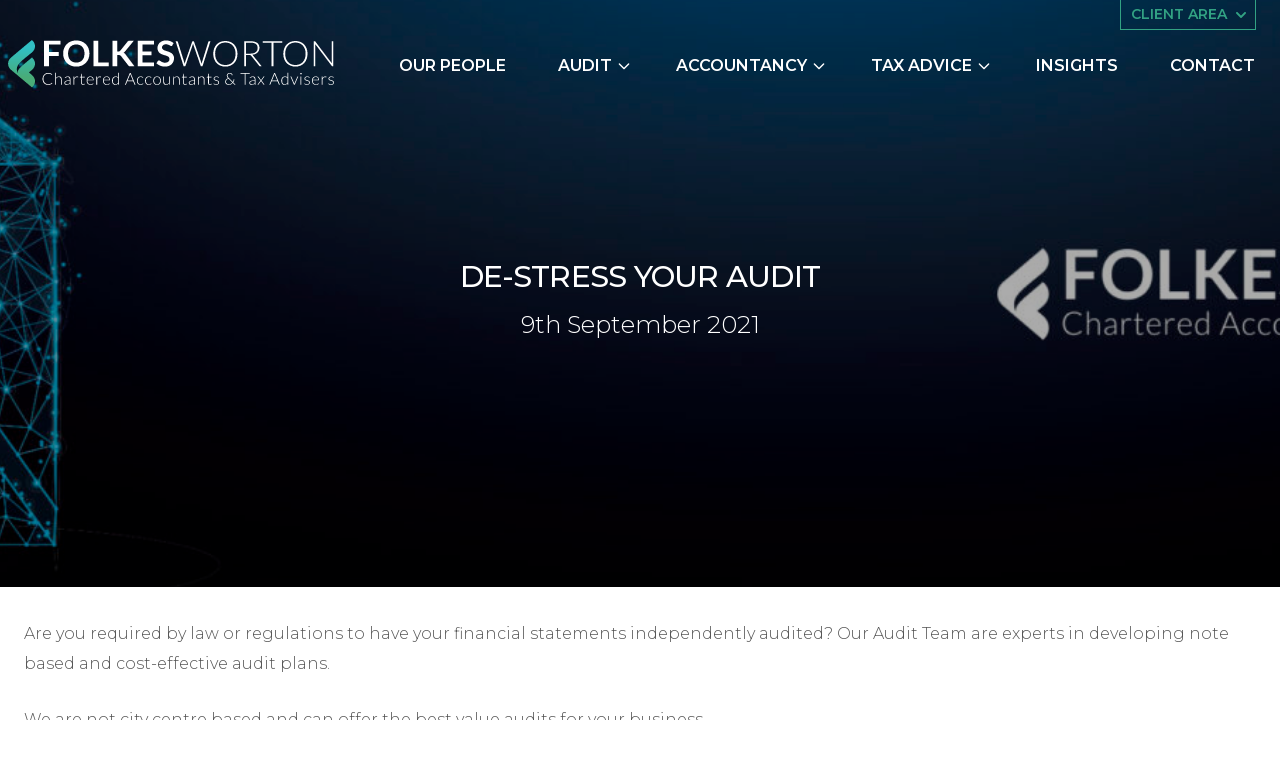

--- FILE ---
content_type: text/html; charset=UTF-8
request_url: https://www.fwca.co.uk/de-stress-your-audit/
body_size: 20322
content:
<!doctype html>
<html lang="en-GB">
<head>
<meta charset="utf-8">
<meta name="viewport" content="width=device-width, initial-scale=1">
<link rel="apple-touch-icon" sizes="180x180" href="/apple-touch-icon.png">
<link rel="icon" type="image/png" sizes="32x32" href="/favicon-32x32.png">
<link rel="icon" type="image/png" sizes="16x16" href="/favicon-16x16.png">
<link rel="manifest" href="/site.webmanifest">
<link rel="mask-icon" href="/safari-pinned-tab.svg" color="#32a283">
<meta name="msapplication-TileColor" content="#2b5797">
<meta name="theme-color" content="#ffffff">
<meta name='robots' content='index, follow, max-image-preview:large, max-snippet:-1, max-video-preview:-1' />
	<style>img:is([sizes="auto" i], [sizes^="auto," i]) { contain-intrinsic-size: 3000px 1500px }</style>
	
	<!-- This site is optimized with the Yoast SEO plugin v26.7 - https://yoast.com/wordpress/plugins/seo/ -->
	<title>De-Stress Your Audit - Folkes Worton</title>
	<meta name="description" content="Are you required by law or regulations to have your financial statements independently audited? De-Stress your audit with Folkes Worton" />
	<link rel="canonical" href="https://www.fwca.co.uk/de-stress-your-audit/" />
	<meta property="og:locale" content="en_GB" />
	<meta property="og:type" content="article" />
	<meta property="og:title" content="De-Stress Your Audit with Folkes Worton" />
	<meta property="og:description" content="Are you required by law or regulations to have your financial statements independently audited? Our Audit Team are experts in developing note based and cost-effective audit plans. We are not city centre based and can offer the best value audits for your business #MoreThanJustNumbers #AccountingForTheFuture" />
	<meta property="og:url" content="https://www.fwca.co.uk/de-stress-your-audit/" />
	<meta property="og:site_name" content="Folkes Worton LLP" />
	<meta property="article:publisher" content="https://www.facebook.com/FolkesWortonLLP/" />
	<meta property="article:published_time" content="2021-09-09T11:01:19+00:00" />
	<meta property="article:modified_time" content="2021-09-09T11:08:16+00:00" />
	<meta property="og:image" content="https://www.fwca.co.uk/wp-content/uploads/Audit-FB.jpg" />
	<meta property="og:image:width" content="1920" />
	<meta property="og:image:height" content="1080" />
	<meta property="og:image:type" content="image/jpeg" />
	<meta name="author" content="Mark" />
	<meta name="twitter:card" content="summary_large_image" />
	<meta name="twitter:title" content="De-Stress Your Audit with Folkes Worton" />
	<meta name="twitter:description" content="Are you required by law or regulations to have your financial statements independently audited? Our Audit Team are experts in developing note based and cost-effective audit plans. We are not city centre based and can offer the best value audits for your business #MoreThanJustNumbers #AccountingForTheFuture" />
	<meta name="twitter:image" content="https://www.fwca.co.uk/wp-content/uploads/Audit-FB.jpg" />
	<meta name="twitter:creator" content="@FolkesWorton" />
	<meta name="twitter:site" content="@FolkesWorton" />
	<script type="application/ld+json" class="yoast-schema-graph">{"@context":"https://schema.org","@graph":[{"@type":"Article","@id":"https://www.fwca.co.uk/de-stress-your-audit/#article","isPartOf":{"@id":"https://www.fwca.co.uk/de-stress-your-audit/"},"author":{"name":"Mark","@id":"https://www.fwca.co.uk/#/schema/person/71300aca8595754711098cdf5280634a"},"headline":"De-Stress Your Audit","datePublished":"2021-09-09T11:01:19+00:00","dateModified":"2021-09-09T11:08:16+00:00","mainEntityOfPage":{"@id":"https://www.fwca.co.uk/de-stress-your-audit/"},"wordCount":68,"publisher":{"@id":"https://www.fwca.co.uk/#organization"},"image":{"@id":"https://www.fwca.co.uk/de-stress-your-audit/#primaryimage"},"thumbnailUrl":"https://www.fwca.co.uk/wp-content/uploads/Audit-Feature.jpg","articleSection":["Folkes Worton Blog"],"inLanguage":"en-GB"},{"@type":"WebPage","@id":"https://www.fwca.co.uk/de-stress-your-audit/","url":"https://www.fwca.co.uk/de-stress-your-audit/","name":"De-Stress Your Audit - Folkes Worton","isPartOf":{"@id":"https://www.fwca.co.uk/#website"},"primaryImageOfPage":{"@id":"https://www.fwca.co.uk/de-stress-your-audit/#primaryimage"},"image":{"@id":"https://www.fwca.co.uk/de-stress-your-audit/#primaryimage"},"thumbnailUrl":"https://www.fwca.co.uk/wp-content/uploads/Audit-Feature.jpg","datePublished":"2021-09-09T11:01:19+00:00","dateModified":"2021-09-09T11:08:16+00:00","description":"Are you required by law or regulations to have your financial statements independently audited? De-Stress your audit with Folkes Worton","breadcrumb":{"@id":"https://www.fwca.co.uk/de-stress-your-audit/#breadcrumb"},"inLanguage":"en-GB","potentialAction":[{"@type":"ReadAction","target":["https://www.fwca.co.uk/de-stress-your-audit/"]}]},{"@type":"ImageObject","inLanguage":"en-GB","@id":"https://www.fwca.co.uk/de-stress-your-audit/#primaryimage","url":"https://www.fwca.co.uk/wp-content/uploads/Audit-Feature.jpg","contentUrl":"https://www.fwca.co.uk/wp-content/uploads/Audit-Feature.jpg","width":1200,"height":847,"caption":"Our audit team are experts in developing note based and cost-effective audit plans. Many organisations are required by law or regulations to have their financial statements independently audited. We advise on specific requirements, including possible alternatives, such as voluntary audits and independent examinations, which can provide assurance without undertaking a full statutory audit"},{"@type":"BreadcrumbList","@id":"https://www.fwca.co.uk/de-stress-your-audit/#breadcrumb","itemListElement":[{"@type":"ListItem","position":1,"name":"Home","item":"https://www.fwca.co.uk/"},{"@type":"ListItem","position":2,"name":"Business Advice","item":"https://www.fwca.co.uk/business-advice/"},{"@type":"ListItem","position":3,"name":"De-Stress Your Audit"}]},{"@type":"WebSite","@id":"https://www.fwca.co.uk/#website","url":"https://www.fwca.co.uk/","name":"Folkes Worton LLP","description":"Chartered Accountants &amp; Tax Advisors","publisher":{"@id":"https://www.fwca.co.uk/#organization"},"inLanguage":"en-GB"},{"@type":"Organization","@id":"https://www.fwca.co.uk/#organization","name":"Folkes Worton LLP","url":"https://www.fwca.co.uk/","logo":{"@type":"ImageObject","inLanguage":"en-GB","@id":"https://www.fwca.co.uk/#/schema/logo/image/","url":"https://www.fwca.co.uk/wp-content/uploads/logo-fw.jpg","contentUrl":"https://www.fwca.co.uk/wp-content/uploads/logo-fw.jpg","width":769,"height":114,"caption":"Folkes Worton LLP"},"image":{"@id":"https://www.fwca.co.uk/#/schema/logo/image/"},"sameAs":["https://www.facebook.com/FolkesWortonLLP/","https://x.com/FolkesWorton","https://www.instagram.com/folkeswortonllp/","https://www.linkedin.com/company/folkes-worton-llp/"]},{"@type":"Person","@id":"https://www.fwca.co.uk/#/schema/person/71300aca8595754711098cdf5280634a","name":"Mark"}]}</script>
	<!-- / Yoast SEO plugin. -->


<link rel='dns-prefetch' href='//fonts.googleapis.com' />
<script>
window._wpemojiSettings = {"baseUrl":"https:\/\/s.w.org\/images\/core\/emoji\/16.0.1\/72x72\/","ext":".png","svgUrl":"https:\/\/s.w.org\/images\/core\/emoji\/16.0.1\/svg\/","svgExt":".svg","source":{"concatemoji":"https:\/\/www.fwca.co.uk\/wp-includes\/js\/wp-emoji-release.min.js?ver=6.8.3"}};
/*! This file is auto-generated */
!function(s,n){var o,i,e;function c(e){try{var t={supportTests:e,timestamp:(new Date).valueOf()};sessionStorage.setItem(o,JSON.stringify(t))}catch(e){}}function p(e,t,n){e.clearRect(0,0,e.canvas.width,e.canvas.height),e.fillText(t,0,0);var t=new Uint32Array(e.getImageData(0,0,e.canvas.width,e.canvas.height).data),a=(e.clearRect(0,0,e.canvas.width,e.canvas.height),e.fillText(n,0,0),new Uint32Array(e.getImageData(0,0,e.canvas.width,e.canvas.height).data));return t.every(function(e,t){return e===a[t]})}function u(e,t){e.clearRect(0,0,e.canvas.width,e.canvas.height),e.fillText(t,0,0);for(var n=e.getImageData(16,16,1,1),a=0;a<n.data.length;a++)if(0!==n.data[a])return!1;return!0}function f(e,t,n,a){switch(t){case"flag":return n(e,"\ud83c\udff3\ufe0f\u200d\u26a7\ufe0f","\ud83c\udff3\ufe0f\u200b\u26a7\ufe0f")?!1:!n(e,"\ud83c\udde8\ud83c\uddf6","\ud83c\udde8\u200b\ud83c\uddf6")&&!n(e,"\ud83c\udff4\udb40\udc67\udb40\udc62\udb40\udc65\udb40\udc6e\udb40\udc67\udb40\udc7f","\ud83c\udff4\u200b\udb40\udc67\u200b\udb40\udc62\u200b\udb40\udc65\u200b\udb40\udc6e\u200b\udb40\udc67\u200b\udb40\udc7f");case"emoji":return!a(e,"\ud83e\udedf")}return!1}function g(e,t,n,a){var r="undefined"!=typeof WorkerGlobalScope&&self instanceof WorkerGlobalScope?new OffscreenCanvas(300,150):s.createElement("canvas"),o=r.getContext("2d",{willReadFrequently:!0}),i=(o.textBaseline="top",o.font="600 32px Arial",{});return e.forEach(function(e){i[e]=t(o,e,n,a)}),i}function t(e){var t=s.createElement("script");t.src=e,t.defer=!0,s.head.appendChild(t)}"undefined"!=typeof Promise&&(o="wpEmojiSettingsSupports",i=["flag","emoji"],n.supports={everything:!0,everythingExceptFlag:!0},e=new Promise(function(e){s.addEventListener("DOMContentLoaded",e,{once:!0})}),new Promise(function(t){var n=function(){try{var e=JSON.parse(sessionStorage.getItem(o));if("object"==typeof e&&"number"==typeof e.timestamp&&(new Date).valueOf()<e.timestamp+604800&&"object"==typeof e.supportTests)return e.supportTests}catch(e){}return null}();if(!n){if("undefined"!=typeof Worker&&"undefined"!=typeof OffscreenCanvas&&"undefined"!=typeof URL&&URL.createObjectURL&&"undefined"!=typeof Blob)try{var e="postMessage("+g.toString()+"("+[JSON.stringify(i),f.toString(),p.toString(),u.toString()].join(",")+"));",a=new Blob([e],{type:"text/javascript"}),r=new Worker(URL.createObjectURL(a),{name:"wpTestEmojiSupports"});return void(r.onmessage=function(e){c(n=e.data),r.terminate(),t(n)})}catch(e){}c(n=g(i,f,p,u))}t(n)}).then(function(e){for(var t in e)n.supports[t]=e[t],n.supports.everything=n.supports.everything&&n.supports[t],"flag"!==t&&(n.supports.everythingExceptFlag=n.supports.everythingExceptFlag&&n.supports[t]);n.supports.everythingExceptFlag=n.supports.everythingExceptFlag&&!n.supports.flag,n.DOMReady=!1,n.readyCallback=function(){n.DOMReady=!0}}).then(function(){return e}).then(function(){var e;n.supports.everything||(n.readyCallback(),(e=n.source||{}).concatemoji?t(e.concatemoji):e.wpemoji&&e.twemoji&&(t(e.twemoji),t(e.wpemoji)))}))}((window,document),window._wpemojiSettings);
</script>

<style id='wp-emoji-styles-inline-css'>

	img.wp-smiley, img.emoji {
		display: inline !important;
		border: none !important;
		box-shadow: none !important;
		height: 1em !important;
		width: 1em !important;
		margin: 0 0.07em !important;
		vertical-align: -0.1em !important;
		background: none !important;
		padding: 0 !important;
	}
</style>
<link rel='stylesheet' id='wp-block-library-css' href='https://www.fwca.co.uk/wp-includes/css/dist/block-library/style.min.css?ver=6.8.3' media='all' />
<style id='global-styles-inline-css'>
:root{--wp--preset--aspect-ratio--square: 1;--wp--preset--aspect-ratio--4-3: 4/3;--wp--preset--aspect-ratio--3-4: 3/4;--wp--preset--aspect-ratio--3-2: 3/2;--wp--preset--aspect-ratio--2-3: 2/3;--wp--preset--aspect-ratio--16-9: 16/9;--wp--preset--aspect-ratio--9-16: 9/16;--wp--preset--color--black: #000000;--wp--preset--color--cyan-bluish-gray: #abb8c3;--wp--preset--color--white: #fff;--wp--preset--color--pale-pink: #f78da7;--wp--preset--color--vivid-red: #cf2e2e;--wp--preset--color--luminous-vivid-orange: #ff6900;--wp--preset--color--luminous-vivid-amber: #fcb900;--wp--preset--color--light-green-cyan: #7bdcb5;--wp--preset--color--vivid-green-cyan: #00d084;--wp--preset--color--pale-cyan-blue: #8ed1fc;--wp--preset--color--vivid-cyan-blue: #0693e3;--wp--preset--color--vivid-purple: #9b51e0;--wp--preset--color--body: #555555;--wp--preset--color--pale-green: #d7ede9;--wp--preset--color--pale-green-100: #ecf5f2;--wp--preset--gradient--vivid-cyan-blue-to-vivid-purple: linear-gradient(135deg,rgba(6,147,227,1) 0%,rgb(155,81,224) 100%);--wp--preset--gradient--light-green-cyan-to-vivid-green-cyan: linear-gradient(135deg,rgb(122,220,180) 0%,rgb(0,208,130) 100%);--wp--preset--gradient--luminous-vivid-amber-to-luminous-vivid-orange: linear-gradient(135deg,rgba(252,185,0,1) 0%,rgba(255,105,0,1) 100%);--wp--preset--gradient--luminous-vivid-orange-to-vivid-red: linear-gradient(135deg,rgba(255,105,0,1) 0%,rgb(207,46,46) 100%);--wp--preset--gradient--very-light-gray-to-cyan-bluish-gray: linear-gradient(135deg,rgb(238,238,238) 0%,rgb(169,184,195) 100%);--wp--preset--gradient--cool-to-warm-spectrum: linear-gradient(135deg,rgb(74,234,220) 0%,rgb(151,120,209) 20%,rgb(207,42,186) 40%,rgb(238,44,130) 60%,rgb(251,105,98) 80%,rgb(254,248,76) 100%);--wp--preset--gradient--blush-light-purple: linear-gradient(135deg,rgb(255,206,236) 0%,rgb(152,150,240) 100%);--wp--preset--gradient--blush-bordeaux: linear-gradient(135deg,rgb(254,205,165) 0%,rgb(254,45,45) 50%,rgb(107,0,62) 100%);--wp--preset--gradient--luminous-dusk: linear-gradient(135deg,rgb(255,203,112) 0%,rgb(199,81,192) 50%,rgb(65,88,208) 100%);--wp--preset--gradient--pale-ocean: linear-gradient(135deg,rgb(255,245,203) 0%,rgb(182,227,212) 50%,rgb(51,167,181) 100%);--wp--preset--gradient--electric-grass: linear-gradient(135deg,rgb(202,248,128) 0%,rgb(113,206,126) 100%);--wp--preset--gradient--midnight: linear-gradient(135deg,rgb(2,3,129) 0%,rgb(40,116,252) 100%);--wp--preset--font-size--small: 13px;--wp--preset--font-size--medium: 20px;--wp--preset--font-size--large: 36px;--wp--preset--font-size--x-large: 42px;--wp--preset--font-size--default: 16px;--wp--preset--spacing--20: 0.44rem;--wp--preset--spacing--30: 0.67rem;--wp--preset--spacing--40: 1rem;--wp--preset--spacing--50: 1.5rem;--wp--preset--spacing--60: 2.25rem;--wp--preset--spacing--70: 3.38rem;--wp--preset--spacing--80: 5.06rem;--wp--preset--shadow--natural: 6px 6px 9px rgba(0, 0, 0, 0.2);--wp--preset--shadow--deep: 12px 12px 50px rgba(0, 0, 0, 0.4);--wp--preset--shadow--sharp: 6px 6px 0px rgba(0, 0, 0, 0.2);--wp--preset--shadow--outlined: 6px 6px 0px -3px rgba(255, 255, 255, 1), 6px 6px rgba(0, 0, 0, 1);--wp--preset--shadow--crisp: 6px 6px 0px rgba(0, 0, 0, 1);}:root { --wp--style--global--content-size: var(--gsInnerContentWidth);--wp--style--global--wide-size: var(--gsInnerContentWidth); }:where(body) { margin: 0; }.wp-site-blocks > .alignleft { float: left; margin-right: 2em; }.wp-site-blocks > .alignright { float: right; margin-left: 2em; }.wp-site-blocks > .aligncenter { justify-content: center; margin-left: auto; margin-right: auto; }:where(.is-layout-flex){gap: 0.5em;}:where(.is-layout-grid){gap: 0.5em;}.is-layout-flow > .alignleft{float: left;margin-inline-start: 0;margin-inline-end: 2em;}.is-layout-flow > .alignright{float: right;margin-inline-start: 2em;margin-inline-end: 0;}.is-layout-flow > .aligncenter{margin-left: auto !important;margin-right: auto !important;}.is-layout-constrained > .alignleft{float: left;margin-inline-start: 0;margin-inline-end: 2em;}.is-layout-constrained > .alignright{float: right;margin-inline-start: 2em;margin-inline-end: 0;}.is-layout-constrained > .aligncenter{margin-left: auto !important;margin-right: auto !important;}.is-layout-constrained > :where(:not(.alignleft):not(.alignright):not(.alignfull)){max-width: var(--wp--style--global--content-size);margin-left: auto !important;margin-right: auto !important;}.is-layout-constrained > .alignwide{max-width: var(--wp--style--global--wide-size);}body .is-layout-flex{display: flex;}.is-layout-flex{flex-wrap: wrap;align-items: center;}.is-layout-flex > :is(*, div){margin: 0;}body .is-layout-grid{display: grid;}.is-layout-grid > :is(*, div){margin: 0;}body{padding-top: 0px;padding-right: 0px;padding-bottom: 0px;padding-left: 0px;}a:where(:not(.wp-element-button)){text-decoration: underline;}:root :where(.wp-element-button, .wp-block-button__link){background-color: #32373c;border-width: 0;color: #fff;font-family: inherit;font-size: inherit;line-height: inherit;padding: calc(0.667em + 2px) calc(1.333em + 2px);text-decoration: none;}.has-black-color{color: var(--wp--preset--color--black) !important;}.has-cyan-bluish-gray-color{color: var(--wp--preset--color--cyan-bluish-gray) !important;}.has-white-color{color: var(--wp--preset--color--white) !important;}.has-pale-pink-color{color: var(--wp--preset--color--pale-pink) !important;}.has-vivid-red-color{color: var(--wp--preset--color--vivid-red) !important;}.has-luminous-vivid-orange-color{color: var(--wp--preset--color--luminous-vivid-orange) !important;}.has-luminous-vivid-amber-color{color: var(--wp--preset--color--luminous-vivid-amber) !important;}.has-light-green-cyan-color{color: var(--wp--preset--color--light-green-cyan) !important;}.has-vivid-green-cyan-color{color: var(--wp--preset--color--vivid-green-cyan) !important;}.has-pale-cyan-blue-color{color: var(--wp--preset--color--pale-cyan-blue) !important;}.has-vivid-cyan-blue-color{color: var(--wp--preset--color--vivid-cyan-blue) !important;}.has-vivid-purple-color{color: var(--wp--preset--color--vivid-purple) !important;}.has-body-color{color: var(--wp--preset--color--body) !important;}.has-pale-green-color{color: var(--wp--preset--color--pale-green) !important;}.has-pale-green-100-color{color: var(--wp--preset--color--pale-green-100) !important;}.has-black-background-color{background-color: var(--wp--preset--color--black) !important;}.has-cyan-bluish-gray-background-color{background-color: var(--wp--preset--color--cyan-bluish-gray) !important;}.has-white-background-color{background-color: var(--wp--preset--color--white) !important;}.has-pale-pink-background-color{background-color: var(--wp--preset--color--pale-pink) !important;}.has-vivid-red-background-color{background-color: var(--wp--preset--color--vivid-red) !important;}.has-luminous-vivid-orange-background-color{background-color: var(--wp--preset--color--luminous-vivid-orange) !important;}.has-luminous-vivid-amber-background-color{background-color: var(--wp--preset--color--luminous-vivid-amber) !important;}.has-light-green-cyan-background-color{background-color: var(--wp--preset--color--light-green-cyan) !important;}.has-vivid-green-cyan-background-color{background-color: var(--wp--preset--color--vivid-green-cyan) !important;}.has-pale-cyan-blue-background-color{background-color: var(--wp--preset--color--pale-cyan-blue) !important;}.has-vivid-cyan-blue-background-color{background-color: var(--wp--preset--color--vivid-cyan-blue) !important;}.has-vivid-purple-background-color{background-color: var(--wp--preset--color--vivid-purple) !important;}.has-body-background-color{background-color: var(--wp--preset--color--body) !important;}.has-pale-green-background-color{background-color: var(--wp--preset--color--pale-green) !important;}.has-pale-green-100-background-color{background-color: var(--wp--preset--color--pale-green-100) !important;}.has-black-border-color{border-color: var(--wp--preset--color--black) !important;}.has-cyan-bluish-gray-border-color{border-color: var(--wp--preset--color--cyan-bluish-gray) !important;}.has-white-border-color{border-color: var(--wp--preset--color--white) !important;}.has-pale-pink-border-color{border-color: var(--wp--preset--color--pale-pink) !important;}.has-vivid-red-border-color{border-color: var(--wp--preset--color--vivid-red) !important;}.has-luminous-vivid-orange-border-color{border-color: var(--wp--preset--color--luminous-vivid-orange) !important;}.has-luminous-vivid-amber-border-color{border-color: var(--wp--preset--color--luminous-vivid-amber) !important;}.has-light-green-cyan-border-color{border-color: var(--wp--preset--color--light-green-cyan) !important;}.has-vivid-green-cyan-border-color{border-color: var(--wp--preset--color--vivid-green-cyan) !important;}.has-pale-cyan-blue-border-color{border-color: var(--wp--preset--color--pale-cyan-blue) !important;}.has-vivid-cyan-blue-border-color{border-color: var(--wp--preset--color--vivid-cyan-blue) !important;}.has-vivid-purple-border-color{border-color: var(--wp--preset--color--vivid-purple) !important;}.has-body-border-color{border-color: var(--wp--preset--color--body) !important;}.has-pale-green-border-color{border-color: var(--wp--preset--color--pale-green) !important;}.has-pale-green-100-border-color{border-color: var(--wp--preset--color--pale-green-100) !important;}.has-vivid-cyan-blue-to-vivid-purple-gradient-background{background: var(--wp--preset--gradient--vivid-cyan-blue-to-vivid-purple) !important;}.has-light-green-cyan-to-vivid-green-cyan-gradient-background{background: var(--wp--preset--gradient--light-green-cyan-to-vivid-green-cyan) !important;}.has-luminous-vivid-amber-to-luminous-vivid-orange-gradient-background{background: var(--wp--preset--gradient--luminous-vivid-amber-to-luminous-vivid-orange) !important;}.has-luminous-vivid-orange-to-vivid-red-gradient-background{background: var(--wp--preset--gradient--luminous-vivid-orange-to-vivid-red) !important;}.has-very-light-gray-to-cyan-bluish-gray-gradient-background{background: var(--wp--preset--gradient--very-light-gray-to-cyan-bluish-gray) !important;}.has-cool-to-warm-spectrum-gradient-background{background: var(--wp--preset--gradient--cool-to-warm-spectrum) !important;}.has-blush-light-purple-gradient-background{background: var(--wp--preset--gradient--blush-light-purple) !important;}.has-blush-bordeaux-gradient-background{background: var(--wp--preset--gradient--blush-bordeaux) !important;}.has-luminous-dusk-gradient-background{background: var(--wp--preset--gradient--luminous-dusk) !important;}.has-pale-ocean-gradient-background{background: var(--wp--preset--gradient--pale-ocean) !important;}.has-electric-grass-gradient-background{background: var(--wp--preset--gradient--electric-grass) !important;}.has-midnight-gradient-background{background: var(--wp--preset--gradient--midnight) !important;}.has-small-font-size{font-size: var(--wp--preset--font-size--small) !important;}.has-medium-font-size{font-size: var(--wp--preset--font-size--medium) !important;}.has-large-font-size{font-size: var(--wp--preset--font-size--large) !important;}.has-x-large-font-size{font-size: var(--wp--preset--font-size--x-large) !important;}.has-default-font-size{font-size: var(--wp--preset--font-size--default) !important;}
:where(.wp-block-post-template.is-layout-flex){gap: 1.25em;}:where(.wp-block-post-template.is-layout-grid){gap: 1.25em;}
:where(.wp-block-columns.is-layout-flex){gap: 2em;}:where(.wp-block-columns.is-layout-grid){gap: 2em;}
:root :where(.wp-block-pullquote){font-size: 1.5em;line-height: 1.6;}
</style>
<link rel='stylesheet' id='sage/fonts.css-css' href='https://fonts.googleapis.com/css2?family=Montserrat:ital,wght@0,300;0,400;0,500;0,600;0,700;0,800;1,400&#038;display=swap' media='' />
<link rel='stylesheet' id='app/0-css' href='https://www.fwca.co.uk/wp-content/themes/fw/public/css/app.3e5b0f.css' media='all' />
<link rel='stylesheet' id='consent/0-css' href='https://www.fwca.co.uk/wp-content/themes/fw/public/css/consent.4229b7.css' media='all' />
<link rel="EditURI" type="application/rsd+xml" title="RSD" href="https://www.fwca.co.uk/xmlrpc.php?rsd" />
<meta name="generator" content="WordPress 6.8.3" />
<link rel='shortlink' href='https://www.fwca.co.uk/?p=5895' />
<link rel="alternate" title="oEmbed (JSON)" type="application/json+oembed" href="https://www.fwca.co.uk/wp-json/oembed/1.0/embed?url=https%3A%2F%2Fwww.fwca.co.uk%2Fde-stress-your-audit%2F" />
<link rel="alternate" title="oEmbed (XML)" type="text/xml+oembed" href="https://www.fwca.co.uk/wp-json/oembed/1.0/embed?url=https%3A%2F%2Fwww.fwca.co.uk%2Fde-stress-your-audit%2F&#038;format=xml" />
<meta name="generator" content="performance-lab 4.0.1; plugins: ">
</head>
<body class="wp-singular post-template-default single single-post postid-5895 single-format-standard wp-embed-responsive wp-theme-fw de-stress-your-audit">

<a class="sr-only focus:not-sr-only" href="#main">
  Skip to content
</a>

<header class="header flex-none relative z-50 content-outer w-full" x-data="navData()" x-on:hashchange.window="curHash = window.location.hash">
    <div class="bg-black/75 inset-x fixed z-[51] h-screen w-full lg:hidden" x-show="open" x-on:click="open = false" x-cloak></div>
    <div class="absolute w-full ">
    <div class="container-grid relative" >
                        <div class="absolute right-0 top-0 z-[52] hidden lg:block">
            <div
            x-data="{
                open: false,
                toggle() {
                    if (this.open) {
                        return this.close()
                    }
                    this.$refs.button.focus()
                    this.open = true
                },
                close(focusAfter) {
                    if (! this.open) return
                    this.open = false
                    focusAfter && focusAfter.focus()
                }
            }"
            x-on:keydown.escape.prevent.stop="close($refs.button)"
            x-on:focusin.window="! $refs.panel.contains($event.target) && close()"
            x-id="['dropdown-button']"
            class="relative"
        >
                <!-- Button -->
                <button
                    x-ref="button"
                    x-on:click="toggle()"
                    :aria-expanded="open"
                    :aria-controls="$id('dropdown-button')"
                    type="button"
                    x-bind:class="open ? '!text-white bg-fgreen-500' : 'text-fgreen-500'"
                    class=" flex items-center top-0 right-0 py-1 pl-2.5 pr-1 leading-21 border border-t-0 border-fgreen-500 text-fgreen-500 font-semibold uppercase text-clamp-14 hover:no-underline hover:bg-fgreen-500 hover:text-white"
                >
                    Client area
                    <svg xmlns="http://www.w3.org/2000/svg" class="ml-1 h-5 w-5 text-inherit" viewBox="0 0 20 20" fill="currentColor">
                        <path fill-rule="evenodd" d="M5.293 7.293a1 1 0 011.414 0L10 10.586l3.293-3.293a1 1 0 111.414 1.414l-4 4a1 1 0 01-1.414 0l-4-4a1 1 0 010-1.414z" clip-rule="evenodd" />
                    </svg>
                </button>

                <!-- Panel -->
                <div
                    x-ref="panel"
                    x-show="open"
                    x-transition.origin.top.left
                    x-on:click.outside="close($refs.button)"
                    :id="$id('dropdown-button')"
                    style="display: none;"
                    class="absolute right-0 mt-2 flex flex-col rounded-md bg-white drop-shadow border border-gray-200"
                >
                                                                <a 
                        href="https://www.fwca.co.uk/pay/"
                        class="flex items-center whitespace-nowrap gap-2 w-full text-[#3D3B3A] first-of-type:rounded-t-md last-of-type:rounded-b-md px-4 py-2.5 text-left font-normal text-sm hover:text-[#2A9F7D] hover:no-underline"
                                                >
                            Pay an invoice
                        </a>
                                                                <a 
                        href="https://www.fwca.co.uk/how-to-pay/"
                        class="flex items-center whitespace-nowrap gap-2 w-full text-[#3D3B3A] first-of-type:rounded-t-md last-of-type:rounded-b-md px-4 py-2.5 text-left font-normal text-sm hover:text-[#2A9F7D] hover:no-underline"
                                                >
                            How to Pay HMRC
                        </a>
                                                                <a 
                        href="https://www.fwca.co.uk/e-mail-news/"
                        class="flex items-center whitespace-nowrap gap-2 w-full text-[#3D3B3A] first-of-type:rounded-t-md last-of-type:rounded-b-md px-4 py-2.5 text-left font-normal text-sm hover:text-[#2A9F7D] hover:no-underline"
                                                >
                            E-mail News
                        </a>
                                                                <a 
                        href="https://www.fwca.co.uk/follow-us/"
                        class="flex items-center whitespace-nowrap gap-2 w-full text-[#3D3B3A] first-of-type:rounded-t-md last-of-type:rounded-b-md px-4 py-2.5 text-left font-normal text-sm hover:text-[#2A9F7D] hover:no-underline"
                                                >
                            Follow Us
                        </a>
                                                                <a 
                        href="https://www.fwca.co.uk/login-to-docsafe/"
                        class="flex items-center whitespace-nowrap gap-2 w-full text-[#3D3B3A] first-of-type:rounded-t-md last-of-type:rounded-b-md px-4 py-2.5 text-left font-normal text-sm hover:text-[#2A9F7D] hover:no-underline"
                                                >
                            Login to docSAFE
                        </a>
                                    </div>
            </div>
        </div>
                
        <div class="flex pt-6 sm:pt-4 lg:pt-3 lg:pb-3 page:pt-10 page:pb-9 items-center sm:items-end justify-between lg:justify-center lg:items-center lg:flex-col page:justify-between page:items-end page:flex-row">
            <a class="flex-shrink-0 tb:-ml-2 lg:-ml-4 lg:mb-3 lg:mt-2 page:my-0 pageplus:-ml-8 mr-4 pageplus:mr-12 -mt-1 sm:mt-0 relative " href="https://www.fwca.co.uk/">
                <img src="https://www.fwca.co.uk/wp-content/themes/fw/public/images/logo-fw-white.fe2957.svg" class="w-[280px] sm:w-[326px] relative sm:h-auto" width="326" height="48" alt="Folkes Worton LLP" />
            </a>
            <button x-on:click="open = !open"
                
                class="block lg:hidden rounded text-white w-12 sm:w-14 h-12 relative -mt-1 sm:mt-0 sm:mb-0.5 ">
                <span class="sr-only">Open main menu</span>
                <div class="flex w-10 mx-auto justify-center items-center">
                    <span aria-hidden="true" class="block -translate-y-3 absolute h-1 w-10 bg-[#11c9d1] transition duration-100 ease-in-out" x-bind:class="{'rotate-45': open,' -translate-y-3': !open }"></span>
                    <span aria-hidden="true" class="block absolute h-1 w-10 bg-[#18c4a6] transition duration-100 ease-in-out" x-bind:class="{'opacity-0': open } "></span>
                    <span aria-hidden="true" class="block absolute translate-y-3 h-1 w-10 bg-[#43ad77] transition duration-100 ease-in-out" x-bind:class="{'-rotate-45': open, ' translate-y-3': !open}"></span>
                </div>
            </button>
            <nav class="nav-wrap hidden lg:block lg:w-full page:w-auto flex-grow" aria-label="Main Navigation">
    <div class="nav-container mx-auto relative">
        <ul id="main-menu" class="main-menu list-none my-0 mx-0 page:-mx-3 p-0 flex justify-between text-clamp-16 leading-18 font-display">
                                                <li class="relative overflow-visible group text-center 
            mob-only menu-item-home 
            transition duration-100 ease-in-out
            ">
                <a 
                href="https://www.fwca.co.uk/"
                class="main-nav-link flex flex-nowrap items-center items-center justify-center font-semibold hover:no-underline transition-all duration-100 ease-in-out uppercase py-0.5 px-3 border border-transparent relative text-white hover:text-[#3bba96] group-hover:text-[#3bba96]"
                                >
                    Home
                                    </a>
                            </li>
                                    <li class="relative overflow-visible group text-center 
             
            transition duration-100 ease-in-out
            ">
                <a 
                href="https://www.fwca.co.uk/meet-our-team/"
                class="main-nav-link flex flex-nowrap items-center items-center justify-center font-semibold hover:no-underline transition-all duration-100 ease-in-out uppercase py-0.5 px-3 border border-transparent relative text-white hover:text-[#3bba96] group-hover:text-[#3bba96]"
                                >
                    Our People
                                    </a>
                            </li>
                                    <li class="relative overflow-visible group text-center 
             
            transition duration-100 ease-in-out
            ">
                <a 
                href="https://www.fwca.co.uk/external-audits/"
                class="main-nav-link flex flex-nowrap items-center items-center justify-center font-semibold hover:no-underline transition-all duration-100 ease-in-out uppercase py-0.5 px-3 border border-transparent relative text-white hover:text-[#3bba96] group-hover:text-[#3bba96] group-hover:drop-shadow-sm group-hover:bg-none group-hover:!bg-white hover:!bg-white group-hover:text-[#34a282]"
                                >
                    Audit
                                            <svg class="block w-4 h-4 -mr-2 ml-1" class="w-6 h-6" fill="none" stroke="currentColor" viewBox="0 0 24 24" xmlns="http://www.w3.org/2000/svg"><path stroke-linecap="round" stroke-linejoin="round" stroke-width="2" d="M19 9l-7 7-7-7"></path></svg>                                    </a>
                                <div class="max-h-0 min-w-[210px] absolute overflow-hidden flex flex-col group-hover:overflow-visible opacity-0 group-hover:opacity-100 group-hover:max-h-screen group-focus:opacity-100 group-focus:max-h-screen focus-within:opacity-100 focus-within:max-h-screen  transition-all duration-100 ease-in-out">
                    <ul class="mt-auto rounded rounded-tl-none shadow sub-menu min-w-full mx-auto relative list-none m-0 px-0 py-2 text-left text-clamp-17 bg-white drop-shadow-sm border border-t-white border-gray-200 ">
                                                                        <li
                        class=" mx-0">
                            <a 
                                href="https://www.fwca.co.uk/external-audits/"
                                                                class="block relative px-4 py-3 leading-20 hover:no-underline transition duration-100 ease-in-out font-light text-[#3D3B3A] hover:!text-[#2A9F7D] whitespace-nowrap"
                                                            >External Audits</a>
                        </li>
                                                                        <li
                        class=" mx-0">
                            <a 
                                href="https://www.fwca.co.uk/due-diligence/"
                                                                class="block relative px-4 py-3 leading-20 hover:no-underline transition duration-100 ease-in-out font-light text-[#3D3B3A] hover:!text-[#2A9F7D] whitespace-nowrap"
                                                            >Due Diligence</a>
                        </li>
                                                                        <li
                        class=" mx-0">
                            <a 
                                href="https://www.fwca.co.uk/join-our-audit-team/"
                                                                class="block relative px-4 py-3 leading-20 hover:no-underline transition duration-100 ease-in-out font-light text-[#3D3B3A] hover:!text-[#2A9F7D]"
                                                            >Join Our Audit Team</a>
                        </li>
                                            </ul>
                </div>
                            </li>
                                    <li class="relative overflow-visible group text-center 
             
            transition duration-100 ease-in-out
            ">
                <a 
                href="https://www.fwca.co.uk/accounting-services/"
                class="main-nav-link flex flex-nowrap items-center items-center justify-center font-semibold hover:no-underline transition-all duration-100 ease-in-out uppercase py-0.5 px-3 border border-transparent relative text-white hover:text-[#3bba96] group-hover:text-[#3bba96] group-hover:drop-shadow-sm group-hover:bg-none group-hover:!bg-white hover:!bg-white group-hover:text-[#34a282]"
                                >
                    Accountancy
                                            <svg class="block w-4 h-4 -mr-2 ml-1" class="w-6 h-6" fill="none" stroke="currentColor" viewBox="0 0 24 24" xmlns="http://www.w3.org/2000/svg"><path stroke-linecap="round" stroke-linejoin="round" stroke-width="2" d="M19 9l-7 7-7-7"></path></svg>                                    </a>
                                <div class="max-h-0 min-w-[210px] absolute overflow-hidden flex flex-col group-hover:overflow-visible opacity-0 group-hover:opacity-100 group-hover:max-h-screen group-focus:opacity-100 group-focus:max-h-screen focus-within:opacity-100 focus-within:max-h-screen  transition-all duration-100 ease-in-out">
                    <ul class="mt-auto rounded rounded-tl-none shadow sub-menu min-w-full mx-auto relative list-none m-0 px-0 py-2 text-left text-clamp-17 bg-white drop-shadow-sm border border-t-white border-gray-200 ">
                                                                        <li
                        class=" mx-0">
                            <a 
                                href="https://www.fwca.co.uk/bookkeeping-services/"
                                                                class="block relative px-4 py-3 leading-20 hover:no-underline transition duration-100 ease-in-out font-light text-[#3D3B3A] hover:!text-[#2A9F7D] whitespace-nowrap"
                                                            >Bookkeeping Services</a>
                        </li>
                                                                        <li
                        class=" mx-0">
                            <a 
                                href="https://www.fwca.co.uk/cash-flow-forecasting/"
                                                                class="block relative px-4 py-3 leading-20 hover:no-underline transition duration-100 ease-in-out font-light text-[#3D3B3A] hover:!text-[#2A9F7D] whitespace-nowrap"
                                                            >Cash Flow Forecasting</a>
                        </li>
                                                                        <li
                        class=" mx-0">
                            <a 
                                href="https://www.fwca.co.uk/construction-industry-scheme-2/"
                                                                class="block relative px-4 py-3 leading-20 hover:no-underline transition duration-100 ease-in-out font-light text-[#3D3B3A] hover:!text-[#2A9F7D] whitespace-nowrap"
                                                            >Construction Industry Scheme</a>
                        </li>
                                                                        <li
                        class=" mx-0">
                            <a 
                                href="https://www.fwca.co.uk/due-diligence/"
                                                                class="block relative px-4 py-3 leading-20 hover:no-underline transition duration-100 ease-in-out font-light text-[#3D3B3A] hover:!text-[#2A9F7D] whitespace-nowrap"
                                                            >Due Diligence</a>
                        </li>
                                                                        <li
                        class=" mx-0">
                            <a 
                                href="https://www.fwca.co.uk/employer-ni-contributions/"
                                                                class="block relative px-4 py-3 leading-20 hover:no-underline transition duration-100 ease-in-out font-light text-[#3D3B3A] hover:!text-[#2A9F7D] whitespace-nowrap"
                                                            >Employer NI Contributions</a>
                        </li>
                                                                        <li
                        class=" mx-0">
                            <a 
                                href="https://www.fwca.co.uk/management-accounts/"
                                                                class="block relative px-4 py-3 leading-20 hover:no-underline transition duration-100 ease-in-out font-light text-[#3D3B3A] hover:!text-[#2A9F7D] whitespace-nowrap"
                                                            >Management Accounts</a>
                        </li>
                                                                        <li
                        class=" mx-0">
                            <a 
                                href="https://www.fwca.co.uk/payroll-and-cis/"
                                                                class="block relative px-4 py-3 leading-20 hover:no-underline transition duration-100 ease-in-out font-light text-[#3D3B3A] hover:!text-[#2A9F7D] whitespace-nowrap"
                                                            >Payroll and CIS</a>
                        </li>
                                                                        <li
                        class=" mx-0">
                            <a 
                                href="https://www.fwca.co.uk/signature-accounting-software-service/"
                                                                class="block relative px-4 py-3 leading-20 hover:no-underline transition duration-100 ease-in-out font-light text-[#3D3B3A] hover:!text-[#2A9F7D]"
                                                            >Signature Accounting Software Service</a>
                        </li>
                                                                        <li
                        class=" mx-0">
                            <a 
                                href="https://www.fwca.co.uk/year-end-accounts/"
                                                                class="block relative px-4 py-3 leading-20 hover:no-underline transition duration-100 ease-in-out font-light text-[#3D3B3A] hover:!text-[#2A9F7D] whitespace-nowrap"
                                                            >Year-End Accounts</a>
                        </li>
                                                                        <li
                        class=" mx-0">
                            <a 
                                href="https://www.fwca.co.uk/your-fd/"
                                                                class="block relative px-4 py-3 leading-20 hover:no-underline transition duration-100 ease-in-out font-light text-[#3D3B3A] hover:!text-[#2A9F7D] whitespace-nowrap"
                                                            >Your FD</a>
                        </li>
                                            </ul>
                </div>
                            </li>
                                    <li class="relative overflow-visible group text-center 
             
            transition duration-100 ease-in-out
            ">
                <a 
                href="https://www.fwca.co.uk/advisory-services/"
                class="main-nav-link flex flex-nowrap items-center items-center justify-center font-semibold hover:no-underline transition-all duration-100 ease-in-out uppercase py-0.5 px-3 border border-transparent relative text-white hover:text-[#3bba96] group-hover:text-[#3bba96] group-hover:drop-shadow-sm group-hover:bg-none group-hover:!bg-white hover:!bg-white group-hover:text-[#34a282]"
                                >
                    Tax Advice
                                            <svg class="block w-4 h-4 -mr-2 ml-1" class="w-6 h-6" fill="none" stroke="currentColor" viewBox="0 0 24 24" xmlns="http://www.w3.org/2000/svg"><path stroke-linecap="round" stroke-linejoin="round" stroke-width="2" d="M19 9l-7 7-7-7"></path></svg>                                    </a>
                                <div class="max-h-0 min-w-[210px] absolute overflow-hidden flex flex-col group-hover:overflow-visible opacity-0 group-hover:opacity-100 group-hover:max-h-screen group-focus:opacity-100 group-focus:max-h-screen focus-within:opacity-100 focus-within:max-h-screen  transition-all duration-100 ease-in-out">
                    <ul class="mt-auto rounded rounded-tl-none shadow sub-menu min-w-full mx-auto relative list-none m-0 px-0 py-2 text-left text-clamp-17 bg-white drop-shadow-sm border border-t-white border-gray-200 ">
                                                                        <li
                        class=" mx-0">
                            <a 
                                href="https://www.fwca.co.uk/protect-your-assets/"
                                                                class="block relative px-4 py-3 leading-20 hover:no-underline transition duration-100 ease-in-out font-light text-[#3D3B3A] hover:!text-[#2A9F7D] whitespace-nowrap"
                                                            >Asset Management</a>
                        </li>
                                                                        <li
                        class=" mx-0">
                            <a 
                                href="https://www.fwca.co.uk/companies-house/"
                                                                class="block relative px-4 py-3 leading-20 hover:no-underline transition duration-100 ease-in-out font-light text-[#3D3B3A] hover:!text-[#2A9F7D] whitespace-nowrap"
                                                            >Companies House</a>
                        </li>
                                                                        <li
                        class=" mx-0">
                            <a 
                                href="https://www.fwca.co.uk/embedded-capital-allowances/"
                                                                class="block relative px-4 py-3 leading-20 hover:no-underline transition duration-100 ease-in-out font-light text-[#3D3B3A] hover:!text-[#2A9F7D] whitespace-nowrap"
                                                            >Embedded Capital Allowances</a>
                        </li>
                                                                        <li
                        class=" mx-0">
                            <a 
                                href="https://www.fwca.co.uk/employee-share-schemes-and-ownership-trusts/"
                                                                class="block relative px-4 py-3 leading-20 hover:no-underline transition duration-100 ease-in-out font-light text-[#3D3B3A] hover:!text-[#2A9F7D]"
                                                            >Employee Share Schemes and Ownership Trusts</a>
                        </li>
                                                                        <li
                        class=" mx-0">
                            <a 
                                href="https://www.fwca.co.uk/making-tax-digital-with-folkes-worton/"
                                                                class="block relative px-4 py-3 leading-20 hover:no-underline transition duration-100 ease-in-out font-light text-[#3D3B3A] hover:!text-[#2A9F7D] whitespace-nowrap"
                                                            >Making Tax Digital</a>
                        </li>
                                                                        <li
                        class=" mx-0">
                            <a 
                                href="https://www.fwca.co.uk/research-and-development/"
                                                                class="block relative px-4 py-3 leading-20 hover:no-underline transition duration-100 ease-in-out font-light text-[#3D3B3A] hover:!text-[#2A9F7D] whitespace-nowrap"
                                                            >Research and Development</a>
                        </li>
                                                                        <li
                        class=" mx-0">
                            <a 
                                href="https://www.fwca.co.uk/advisory-services/#restructuring"
                                                                    x-bind:class="('#restructuring' == curHash) ? ' !text-[#2A9F7D] !border-none after:hidden' : 'after:hidden !text-[#3D3B3A] hover:text-[#2A9F7D]'"
                                                                class="block relative px-4 py-3 leading-20 hover:no-underline transition duration-100 ease-in-out font-light text-[#3D3B3A] hover:!text-[#2A9F7D] whitespace-nowrap"
                                                            >Restructuring</a>
                        </li>
                                                                        <li
                        class=" mx-0">
                            <a 
                                href="https://www.fwca.co.uk/self-assessment-tax/"
                                                                class="block relative px-4 py-3 leading-20 hover:no-underline transition duration-100 ease-in-out font-light text-[#3D3B3A] hover:!text-[#2A9F7D] whitespace-nowrap"
                                                            >Self-Assessment Tax</a>
                        </li>
                                                                        <li
                        class=" mx-0">
                            <a 
                                href="https://www.fwca.co.uk/advisory-services/#tax-planning"
                                                                    x-bind:class="('#tax-planning' == curHash) ? ' !text-[#2A9F7D] !border-none after:hidden' : 'after:hidden !text-[#3D3B3A] hover:text-[#2A9F7D]'"
                                                                class="block relative px-4 py-3 leading-20 hover:no-underline transition duration-100 ease-in-out font-light text-[#3D3B3A] hover:!text-[#2A9F7D] whitespace-nowrap"
                                                            >Tax Planning</a>
                        </li>
                                            </ul>
                </div>
                            </li>
                                    <li class="relative overflow-visible group text-center 
             current_page_parent 
            transition duration-100 ease-in-out
            ">
                <a 
                href="https://www.fwca.co.uk/business-advice/"
                class="main-nav-link flex flex-nowrap items-center items-center justify-center font-semibold hover:no-underline transition-all duration-100 ease-in-out uppercase py-0.5 px-3 border border-transparent relative text-white hover:text-[#3bba96] group-hover:text-[#3bba96]"
                                >
                    Insights
                                    </a>
                            </li>
                                    <li class="relative overflow-visible group text-center 
             
            transition duration-100 ease-in-out
            ">
                <a 
                href="https://www.fwca.co.uk/contact/"
                class="main-nav-link flex flex-nowrap items-center items-center justify-center font-semibold hover:no-underline transition-all duration-100 ease-in-out uppercase py-0.5 px-3 border border-transparent relative text-white hover:text-[#3bba96] group-hover:text-[#3bba96]"
                                >
                    Contact
                                    </a>
                            </li>
                    </ul>
    </div>
</nav>
        </div>
    </div>
    </div>
    <div 
x-description="Mobile menu, toggle classes based on menu state." 
x-state:on="Open" 
x-state:off="closed" 
x-bind:class="{ 'translate-x-0': open, 'translate-x-[18rem]': !open }" 
x-trap.noscroll="open"

x-on:resize.window.debounce.500ms="open = (window.innerWidth >= 800) ? false : open"
class="lg:hidden fixed top-0 right-0 bottom-0 overflow-y-scroll w-[18rem] bg-[#d7edea] flex-none transition duration-100 ease-in-out" style="z-index: 53"
x-cloak>
    <div class="pb-3">
        <nav class="mobile-nav-wrap bg-white">
                         
                                            <ul id="mobile-menu" class="mobile-menu list-reset text-18 text-left pt-px">
                                                                    <li class="mob-only menu-item-home relative group overflow-hidden border-b border-[#bbbab9] ">
                                                            <a 
                                                                        href="https://www.fwca.co.uk/" 
                                                                                                            x-bind:class="subNav=='7291' ? 'bg-[#D5EDE9]' : 'bg-white'"
                                                                        
                                    class="
                                    py-2 px-6 xs:pr-8 flex justify-between font-medium hover:no-underline
                                    text-18 
                                                                        text-[#3D3B3A]
                                                                        "
                                    
                                                                    >Home</a>
                                                    </li>
                                                                    <li class=" relative group overflow-hidden border-b border-[#bbbab9] ">
                                                            <a 
                                                                        href="https://www.fwca.co.uk/meet-our-team/" 
                                                                                                            x-bind:class="subNav=='75' ? 'bg-[#D5EDE9]' : 'bg-white'"
                                                                        
                                    class="
                                    py-2 px-6 xs:pr-8 flex justify-between font-medium hover:no-underline
                                    text-18 
                                                                        text-[#3D3B3A]
                                                                        "
                                    
                                                                    >Our People</a>
                                                    </li>
                                                                    <li class=" relative group overflow-hidden border-b border-[#bbbab9] ">
                            <span class="relative block w-full">                                <a 
                                                                        href="https://www.fwca.co.uk/external-audits/" 
                                                                                                            x-bind:class="subNav=='6535' ? 'bg-[#D5EDE9]' : 'bg-white'"
                                                                        
                                    class="
                                    py-2 px-6 xs:pr-8 flex justify-between font-medium hover:no-underline
                                    text-18 
                                                                        text-[#3D3B3A]
                                                                        "
                                    
                                                                    >Audit</a>
                                                        <button 
                            x-bind:aria-label="subNav=='6535' ? 'Close sublinks of Audit' : 'View sublinks of Audit'"
                                                        x-bind:class="subNav!='6535' ? 'border-[#bbbab9]' : 'border-white'"
                                                        aria-label="View sublinks of Audit"
                            x-on:click="if(subNav=='6535') subNav = '0'; else subNav = '6535'" 
                            class="h-full w-14 flex justify-center items-center absolute right-0 top-0 z-10 appearance-none   bg-[#D5EDE9] text-[#3D3B3A]  border-l "
                            >
                                <svg width="32" height="32" x-show="subNav!='6535'" class="w-5 h-5 text-inherit" fill="none" stroke="currentColor" viewBox="0 0 24 24" xmlns="http://www.w3.org/2000/svg"><path stroke-linecap="round" stroke-linejoin="round" stroke-width="2" d="M19 9l-7 7-7-7"></path></svg>
                                <svg width="32" height="32" x-show="subNav=='6535'" class="w-5 h-5 text-inherit" fill="none" stroke="currentColor" viewBox="0 0 24 24" xmlns="http://www.w3.org/2000/svg"><path stroke-linecap="round" stroke-linejoin="round" stroke-width="2" d="M5 15l7-7 7 7"></path></svg>
                            </button></span>
                            
                            <ul 
                            x-show="subNav=='6535'" x-collapse
                            class="sub-menu bg-white list-style-none mb-0 pt-2 px-0 pb-2 relative overflow-hidden 
                                                        
                            
                            ">
                                                                                                <li class="     leading-[1.1]">
                                    <a 
                                        href="https://www.fwca.co.uk/external-audits/"
                                                                                class="block px-6 xs:px-8 font-normal py-3 hover:no-underline text-[#3D3B3A]
                                         
                                                                                                                                                                        "
                                                                            >External Audits</a>
                                </li>
                                                                                                <li class="  leading-[1.1]">
                                    <a 
                                        href="https://www.fwca.co.uk/due-diligence/"
                                                                                class="block px-6 xs:px-8 font-normal py-3 hover:no-underline text-[#3D3B3A]
                                         
                                                                                                                                                                        "
                                                                            >Due Diligence</a>
                                </li>
                                                                                                <li class="  leading-[1.1]">
                                    <a 
                                        href="https://www.fwca.co.uk/join-our-audit-team/"
                                                                                class="block px-6 xs:px-8 font-normal py-3 hover:no-underline text-[#3D3B3A]
                                         
                                                                                                                                                                        "
                                                                            >Join Our Audit Team</a>
                                </li>
                                                            </ul>
                                                    </li>
                                                                    <li class=" relative group overflow-hidden border-b border-[#bbbab9] ">
                            <span class="relative block w-full">                                <a 
                                                                        href="https://www.fwca.co.uk/accounting-services/" 
                                                                                                            x-bind:class="subNav=='25' ? 'bg-[#D5EDE9]' : 'bg-white'"
                                                                        
                                    class="
                                    py-2 px-6 xs:pr-8 flex justify-between font-medium hover:no-underline
                                    text-18 
                                                                        text-[#3D3B3A]
                                                                        "
                                    
                                                                    >Accountancy</a>
                                                        <button 
                            x-bind:aria-label="subNav=='25' ? 'Close sublinks of Accountancy' : 'View sublinks of Accountancy'"
                                                        x-bind:class="subNav!='25' ? 'border-[#bbbab9]' : 'border-white'"
                                                        aria-label="View sublinks of Accountancy"
                            x-on:click="if(subNav=='25') subNav = '0'; else subNav = '25'" 
                            class="h-full w-14 flex justify-center items-center absolute right-0 top-0 z-10 appearance-none   bg-[#D5EDE9] text-[#3D3B3A]  border-l "
                            >
                                <svg width="32" height="32" x-show="subNav!='25'" class="w-5 h-5 text-inherit" fill="none" stroke="currentColor" viewBox="0 0 24 24" xmlns="http://www.w3.org/2000/svg"><path stroke-linecap="round" stroke-linejoin="round" stroke-width="2" d="M19 9l-7 7-7-7"></path></svg>
                                <svg width="32" height="32" x-show="subNav=='25'" class="w-5 h-5 text-inherit" fill="none" stroke="currentColor" viewBox="0 0 24 24" xmlns="http://www.w3.org/2000/svg"><path stroke-linecap="round" stroke-linejoin="round" stroke-width="2" d="M5 15l7-7 7 7"></path></svg>
                            </button></span>
                            
                            <ul 
                            x-show="subNav=='25'" x-collapse
                            class="sub-menu bg-white list-style-none mb-0 pt-2 px-0 pb-2 relative overflow-hidden 
                                                        
                            
                            ">
                                                                                                <li class="     leading-[1.1]">
                                    <a 
                                        href="https://www.fwca.co.uk/bookkeeping-services/"
                                                                                class="block px-6 xs:px-8 font-normal py-3 hover:no-underline text-[#3D3B3A]
                                         
                                                                                                                                                                        "
                                                                            >Bookkeeping Services</a>
                                </li>
                                                                                                <li class="  leading-[1.1]">
                                    <a 
                                        href="https://www.fwca.co.uk/cash-flow-forecasting/"
                                                                                class="block px-6 xs:px-8 font-normal py-3 hover:no-underline text-[#3D3B3A]
                                         
                                                                                                                                                                        "
                                                                            >Cash Flow Forecasting</a>
                                </li>
                                                                                                <li class="  leading-[1.1]">
                                    <a 
                                        href="https://www.fwca.co.uk/construction-industry-scheme-2/"
                                                                                class="block px-6 xs:px-8 font-normal py-3 hover:no-underline text-[#3D3B3A]
                                         
                                                                                                                                                                        "
                                                                            >Construction Industry Scheme</a>
                                </li>
                                                                                                <li class="  leading-[1.1]">
                                    <a 
                                        href="https://www.fwca.co.uk/due-diligence/"
                                                                                class="block px-6 xs:px-8 font-normal py-3 hover:no-underline text-[#3D3B3A]
                                         
                                                                                                                                                                        "
                                                                            >Due Diligence</a>
                                </li>
                                                                                                <li class="  leading-[1.1]">
                                    <a 
                                        href="https://www.fwca.co.uk/employer-ni-contributions/"
                                                                                class="block px-6 xs:px-8 font-normal py-3 hover:no-underline text-[#3D3B3A]
                                         
                                                                                                                                                                        "
                                                                            >Employer NI Contributions</a>
                                </li>
                                                                                                <li class="  leading-[1.1]">
                                    <a 
                                        href="https://www.fwca.co.uk/management-accounts/"
                                                                                class="block px-6 xs:px-8 font-normal py-3 hover:no-underline text-[#3D3B3A]
                                         
                                                                                                                                                                        "
                                                                            >Management Accounts</a>
                                </li>
                                                                                                <li class="  leading-[1.1]">
                                    <a 
                                        href="https://www.fwca.co.uk/payroll-and-cis/"
                                                                                class="block px-6 xs:px-8 font-normal py-3 hover:no-underline text-[#3D3B3A]
                                         
                                                                                                                                                                        "
                                                                            >Payroll and CIS</a>
                                </li>
                                                                                                <li class="  leading-[1.1]">
                                    <a 
                                        href="https://www.fwca.co.uk/signature-accounting-software-service/"
                                                                                class="block px-6 xs:px-8 font-normal py-3 hover:no-underline text-[#3D3B3A]
                                         
                                                                                                                                                                        "
                                                                            >Signature Accounting Software Service</a>
                                </li>
                                                                                                <li class="  leading-[1.1]">
                                    <a 
                                        href="https://www.fwca.co.uk/year-end-accounts/"
                                                                                class="block px-6 xs:px-8 font-normal py-3 hover:no-underline text-[#3D3B3A]
                                         
                                                                                                                                                                        "
                                                                            >Year-End Accounts</a>
                                </li>
                                                                                                <li class="  leading-[1.1]">
                                    <a 
                                        href="https://www.fwca.co.uk/your-fd/"
                                                                                class="block px-6 xs:px-8 font-normal py-3 hover:no-underline text-[#3D3B3A]
                                         
                                                                                                                                                                        "
                                                                            >Your FD</a>
                                </li>
                                                            </ul>
                                                    </li>
                                                                    <li class=" relative group overflow-hidden border-b border-[#bbbab9] ">
                            <span class="relative block w-full">                                <a 
                                                                        href="https://www.fwca.co.uk/advisory-services/" 
                                                                                                            x-bind:class="subNav=='71' ? 'bg-[#D5EDE9]' : 'bg-white'"
                                                                        
                                    class="
                                    py-2 px-6 xs:pr-8 flex justify-between font-medium hover:no-underline
                                    text-18 
                                                                        text-[#3D3B3A]
                                                                        "
                                    
                                                                    >Tax Advice</a>
                                                        <button 
                            x-bind:aria-label="subNav=='71' ? 'Close sublinks of Tax Advice' : 'View sublinks of Tax Advice'"
                                                        x-bind:class="subNav!='71' ? 'border-[#bbbab9]' : 'border-white'"
                                                        aria-label="View sublinks of Tax Advice"
                            x-on:click="if(subNav=='71') subNav = '0'; else subNav = '71'" 
                            class="h-full w-14 flex justify-center items-center absolute right-0 top-0 z-10 appearance-none   bg-[#D5EDE9] text-[#3D3B3A]  border-l "
                            >
                                <svg width="32" height="32" x-show="subNav!='71'" class="w-5 h-5 text-inherit" fill="none" stroke="currentColor" viewBox="0 0 24 24" xmlns="http://www.w3.org/2000/svg"><path stroke-linecap="round" stroke-linejoin="round" stroke-width="2" d="M19 9l-7 7-7-7"></path></svg>
                                <svg width="32" height="32" x-show="subNav=='71'" class="w-5 h-5 text-inherit" fill="none" stroke="currentColor" viewBox="0 0 24 24" xmlns="http://www.w3.org/2000/svg"><path stroke-linecap="round" stroke-linejoin="round" stroke-width="2" d="M5 15l7-7 7 7"></path></svg>
                            </button></span>
                            
                            <ul 
                            x-show="subNav=='71'" x-collapse
                            class="sub-menu bg-white list-style-none mb-0 pt-2 px-0 pb-2 relative overflow-hidden 
                                                        
                            
                            ">
                                                                                                <li class="     leading-[1.1]">
                                    <a 
                                        href="https://www.fwca.co.uk/protect-your-assets/"
                                                                                class="block px-6 xs:px-8 font-normal py-3 hover:no-underline text-[#3D3B3A]
                                         
                                                                                                                                                                        "
                                                                            >Asset Management</a>
                                </li>
                                                                                                <li class="  leading-[1.1]">
                                    <a 
                                        href="https://www.fwca.co.uk/companies-house/"
                                                                                class="block px-6 xs:px-8 font-normal py-3 hover:no-underline text-[#3D3B3A]
                                         
                                                                                                                                                                        "
                                                                            >Companies House</a>
                                </li>
                                                                                                <li class="  leading-[1.1]">
                                    <a 
                                        href="https://www.fwca.co.uk/embedded-capital-allowances/"
                                                                                class="block px-6 xs:px-8 font-normal py-3 hover:no-underline text-[#3D3B3A]
                                         
                                                                                                                                                                        "
                                                                            >Embedded Capital Allowances</a>
                                </li>
                                                                                                <li class="  leading-[1.1]">
                                    <a 
                                        href="https://www.fwca.co.uk/employee-share-schemes-and-ownership-trusts/"
                                                                                class="block px-6 xs:px-8 font-normal py-3 hover:no-underline text-[#3D3B3A]
                                         
                                                                                                                                                                        "
                                                                            >Employee Share Schemes and Ownership Trusts</a>
                                </li>
                                                                                                <li class="  leading-[1.1]">
                                    <a 
                                        href="https://www.fwca.co.uk/making-tax-digital-with-folkes-worton/"
                                                                                class="block px-6 xs:px-8 font-normal py-3 hover:no-underline text-[#3D3B3A]
                                         
                                                                                                                                                                        "
                                                                            >Making Tax Digital</a>
                                </li>
                                                                                                <li class="  leading-[1.1]">
                                    <a 
                                        href="https://www.fwca.co.uk/research-and-development/"
                                                                                class="block px-6 xs:px-8 font-normal py-3 hover:no-underline text-[#3D3B3A]
                                         
                                                                                                                                                                        "
                                                                            >Research and Development</a>
                                </li>
                                                                                                <li class="  leading-[1.1]">
                                    <a 
                                        href="https://www.fwca.co.uk/advisory-services/#restructuring"
                                                                                x-bind:class="('#restructuring' == curHash) ? 'underline' : ''"
                                                                                class="block px-6 xs:px-8 font-normal py-3 hover:no-underline text-[#3D3B3A]
                                                                                "
                                                                            >Restructuring</a>
                                </li>
                                                                                                <li class="  leading-[1.1]">
                                    <a 
                                        href="https://www.fwca.co.uk/self-assessment-tax/"
                                                                                class="block px-6 xs:px-8 font-normal py-3 hover:no-underline text-[#3D3B3A]
                                         
                                                                                                                                                                        "
                                                                            >Self-Assessment Tax</a>
                                </li>
                                                                                                <li class="  leading-[1.1]">
                                    <a 
                                        href="https://www.fwca.co.uk/advisory-services/#tax-planning"
                                                                                x-bind:class="('#tax-planning' == curHash) ? 'underline' : ''"
                                                                                class="block px-6 xs:px-8 font-normal py-3 hover:no-underline text-[#3D3B3A]
                                                                                "
                                                                            >Tax Planning</a>
                                </li>
                                                            </ul>
                                                    </li>
                                                                    <li class=" current_page_parent relative group overflow-hidden border-b border-[#bbbab9] ">
                                                            <a 
                                                                        href="https://www.fwca.co.uk/business-advice/" 
                                                                                                            x-bind:class="subNav=='27' ? 'bg-[#D5EDE9]' : 'bg-white'"
                                                                        
                                    class="
                                    py-2 px-6 xs:pr-8 flex justify-between font-medium hover:no-underline
                                    text-18 
                                                                        text-[#3D3B3A]
                                                                        "
                                    
                                                                    >Insights</a>
                                                    </li>
                                                                    <li class=" relative group overflow-hidden border-b border-[#bbbab9] ">
                                                            <a 
                                                                        href="https://www.fwca.co.uk/contact/" 
                                                                                                            x-bind:class="subNav=='7281' ? 'bg-[#D5EDE9]' : 'bg-white'"
                                                                        
                                    class="
                                    py-2 px-6 xs:pr-8 flex justify-between font-medium hover:no-underline
                                    text-18 
                                                                        text-[#3D3B3A]
                                                                        "
                                    
                                                                    >Contact</a>
                                                    </li>
                                                            <li class=" bg-[#d7edea] text-[#2A9F7D] py-3 px-6 xs:pr-8 flex justify-between font-normal text-18 uppercase">Client Area</li>
                                                                    <li class=" bg-[#d7edea] relative group overflow-hidden -mt-2">
                                                            <a 
                                                                        href="https://www.fwca.co.uk/pay/" 
                                                                        
                                    
                                    class="
                                    py-2 px-6 xs:pr-8 flex justify-between font-normal hover:no-underline text-[#2A9F7D]
                                    text-18
                                                                        
                                                                        "
                                                                    >Pay an invoice</a>
                                                    </li>
                                                                    <li class=" bg-[#d7edea] relative group overflow-hidden -mt-2">
                                                            <a 
                                                                        href="https://www.fwca.co.uk/how-to-pay/" 
                                                                        
                                    
                                    class="
                                    py-2 px-6 xs:pr-8 flex justify-between font-normal hover:no-underline text-[#2A9F7D]
                                    text-18
                                                                        
                                                                        "
                                                                    >How to Pay HMRC</a>
                                                    </li>
                                                                    <li class=" bg-[#d7edea] relative group overflow-hidden -mt-2">
                                                            <a 
                                                                        href="https://www.fwca.co.uk/e-mail-news/" 
                                                                        
                                    
                                    class="
                                    py-2 px-6 xs:pr-8 flex justify-between font-normal hover:no-underline text-[#2A9F7D]
                                    text-18
                                                                        
                                                                        "
                                                                    >E-mail News</a>
                                                    </li>
                                                                    <li class=" bg-[#d7edea] relative group overflow-hidden -mt-2">
                                                            <a 
                                                                        href="https://www.fwca.co.uk/follow-us/" 
                                                                        
                                    
                                    class="
                                    py-2 px-6 xs:pr-8 flex justify-between font-normal hover:no-underline text-[#2A9F7D]
                                    text-18
                                                                        
                                                                        "
                                                                    >Follow Us</a>
                                                    </li>
                                                                    <li class=" bg-[#d7edea] relative group overflow-hidden -mt-2">
                                                            <a 
                                                                        href="https://www.fwca.co.uk/login-to-docsafe/" 
                                                                        
                                    
                                    class="
                                    py-2 px-6 xs:pr-8 flex justify-between font-normal hover:no-underline text-[#2A9F7D]
                                    text-18
                                                                        
                                                                        "
                                                                    >Login to docSAFE</a>
                                                    </li>
                                                        </ul>
                    </nav>
    </div>
</div>
<script>
document.addEventListener('alpine:init', function() {
    Alpine.data('navData', function() {
        return { open: false, stickyNav: false, subNav: '0', searchText: '', stickied: false, curHash: '', init() {
            this.curHash = window.location.hash
        }}
    });
});
</script></header>

  <main id="wrapper" class="main-section flex-grow flex-shrink-0 "  style="flex:1 0 auto" role="document">
    	 
				<article>

			<div data-scroll class="hero hero-wrap relative z-10 overflow-hidden  page-hero-height
mb-6 tb:mb-8
">
    <div
        x-data="hero([0], 0)"
                class="w-full h-full relative leading-0  overflow-hidden "
        


    >
        <div class="relative w-full flex items-center justify-center overflow-hidden header-offset
                         page-hero-height
            ">
            <div class=" absolute inset-0 w-full h-full ">
                
                                <div class="hero-overlay absolute inset-0 z-30  mix-blend-multiply  fade-in-overlay" style=" "></div>
                            <ul class="inset-0 absolute list-reset  hero-fixed-bg " 
            
            
            >
                                    							
                                                <li 
                        x-show="activeSlide === 0"
                                                
                                                x-transition:enter="transition ease-in-out duration-700"
                        x-transition:enter-start="opacity-0 z-10"
                        x-transition:enter-end="opacity-100 z-20"
                        x-transition:leave="transition ease-in-out duration-700"
                        x-transition:leave-start="opacity-100 z-20"
                        x-transition:leave-end="opacity-0 z-10"
                        
                        class="absolute flex items-center justify-center   inset-0 "
                        >
                            <img width="2560" height="850" src="https://www.fwca.co.uk/wp-content/uploads/Audit-Header.jpg" class="block has-height h-full w-full mx-auto absolute object-cover leading-0 align-top page-hero-image" alt="" decoding="async" loading="" fetchpriority="high" srcset="https://www.fwca.co.uk/wp-content/uploads/Audit-Header.jpg 2560w, https://www.fwca.co.uk/wp-content/uploads/Audit-Header-400x133.jpg 400w, https://www.fwca.co.uk/wp-content/uploads/Audit-Header-1024x340.jpg 1024w, https://www.fwca.co.uk/wp-content/uploads/Audit-Header-768x255.jpg 768w, https://www.fwca.co.uk/wp-content/uploads/Audit-Header-1536x510.jpg 1536w, https://www.fwca.co.uk/wp-content/uploads/Audit-Header-2048x680.jpg 2048w" sizes="(max-width: 2560px) 100vw, 2560px" />
                            
                        </li>					
                                                </ul>
            </div>
            <div class="relative py-12 md:pb-16 tb:py-20 lg:py-28 text-center z-40 fadingSTOP hero-content-wrap "
            
            >
                
                                <div  data-scroll  class="w-full text-center relative  tb:pb-6 fading  ">
                    <div class="container-grid">
                    <h1 data-splitting class="text-white text-center w-full 
                                        text-clamp-30 leading-[1.2] tracking-tight font-medium
                                        uppercase max-w-[860px] mx-auto ">De-Stress Your Audit</h1>
                                        <p data-splitting class="mb-0 text-white text-clamp-24 leading-[1.25] font-light"><time class="updated" datetime="2021-09-09T11:01:19+00:00">9th September 2021</time></p>
                                        </div>
                </div>
                            </div>
        </div>
            </div>
</div>

			<div class="container-grid cms-content content-outer">
				<div class="cms-content">
				
				
<p>Are you required by law or regulations to have your financial statements independently audited? Our Audit Team are experts in developing note based and cost-effective audit plans.</p>



<p>We are not city centre based and can offer the best value audits for your business.</p>



<p><a href="https://www.facebook.com/hashtag/morethanjustnumbers?__eep__=6&amp;__cft__%5B0%5D=AZUff8u5t3uI5OSACfbEhgi3LrCENbFD4uBVInb7aTZtNkYk4rkoI3-tG2Kr2BIcKWUWH8MSEfgOc3nugiA9ppZ8Fb_ucxQMoDKIobesM8IQLjfwUnB5cT9NkZcOzsf66ZdblD3IepTwFm1dJqISQoilmPmj7-n6xcvqcwGKGt1Nu5YnAlDsYbI4lZXql7VP_7c&amp;__tn__=*NK-R">#MoreThanJustNumbers</a> <a href="https://www.facebook.com/hashtag/accountingforthefuture?__eep__=6&amp;__cft__%5B0%5D=AZUff8u5t3uI5OSACfbEhgi3LrCENbFD4uBVInb7aTZtNkYk4rkoI3-tG2Kr2BIcKWUWH8MSEfgOc3nugiA9ppZ8Fb_ucxQMoDKIobesM8IQLjfwUnB5cT9NkZcOzsf66ZdblD3IepTwFm1dJqISQoilmPmj7-n6xcvqcwGKGt1Nu5YnAlDsYbI4lZXql7VP_7c&amp;__tn__=*NK-R">#AccountingForTheFuture</a></p>



<figure class="wp-block-embed is-type-wp-embed is-provider-folkes-worton-llp wp-block-embed-folkes-worton-llp"><div class="wp-block-embed__wrapper">
<blockquote class="wp-embedded-content" data-secret="LOdi5vLGRf"><a href="https://www.fwca.co.uk/external-audits/">External Audits</a></blockquote><iframe class="wp-embedded-content" sandbox="allow-scripts" security="restricted" style="position: absolute; clip: rect(1px, 1px, 1px, 1px);" title="&#8220;External Audits&#8221; &#8212; Folkes Worton LLP" src="https://www.fwca.co.uk/external-audits/embed/#?secret=JTD92E9ens#?secret=LOdi5vLGRf" data-secret="LOdi5vLGRf" width="500" height="282" frameborder="0" marginwidth="0" marginheight="0" scrolling="no"></iframe>
</div><figcaption>For more information, visit our External Audits page <a href="https://www.fwca.co.uk/external-audits/">https://www.fwca.co.uk/external-audits/</a></figcaption></figure>
				</div>
			</div>

			<footer>
				<div class="container-grid">
					<div class="mt-6 pb-6 relative tb:flex justify-between" x-data="{ open: false }" @keydown.escape="open = false" x-on:click.away="open = false">
	<div class="space-y-2">
				<div>
			<span class="cat-links block">Posted in: <a href="https://www.fwca.co.uk/category/fwblog/" rel="category tag">Folkes Worton Blog</a></span>		</div>
					</div>
	<div class="relative pl-2 text-right">
		
		<button x-bind:class="{ 'bg-white border-white': open }" x-on:click="open = !open" class="relative transition ease-in-out duration-100 flex space-x-2 z-10 items-center p-2 border border-transparent rounded-[10px] group hover:text-links-500 focus:outline-none ml-auto">
			<svg class="transition ease-in-out duration-100 w-5 h-5 text-gray-700 group-hover:text-links-500" x-bind:class="{ 'text-links-500': open }" fill="none" stroke="currentColor" viewBox="0 0 24 24" xmlns="http://www.w3.org/2000/svg"><path stroke-linecap="round" stroke-linejoin="round" stroke-width="2" d="M8.684 13.342C8.886 12.938 9 12.482 9 12c0-.482-.114-.938-.316-1.342m0 2.684a3 3 0 110-2.684m0 2.684l6.632 3.316m-6.632-6l6.632-3.316m0 0a3 3 0 105.367-2.684 3 3 0 00-5.367 2.684zm0 9.316a3 3 0 105.368 2.684 3 3 0 00-5.368-2.684z"></path></svg>
			<span x-bind:class="{ 'text-links-500': open }">Share</span>
		</button>
		<div x-show="open" class="border border-gray-300 origin-top-right z-50 absolute right-0  w-56 text-left rounded-[10px] shadow-lg bg-white ring-1 ring-black ring-opacity-5 " x-transition:enter="transition ease-out duration-100"
                x-transition:enter-start="transform opacity-0 scale-95"
                x-transition:enter-end="transform opacity-100 scale-100"
                x-transition:leave="transition ease-in duration-75"
                x-transition:leave-start="transform opacity-100  scale-100"
                x-transition:leave-end="transform opacity-0 scale-95" x-cloak>
			<a title="Share on Facebook" class="stat-share-link flex items-center space-x-2 px-4 py-2 text-body-500 text-sm leading-20 hover:no-underline group hover:bg-lgrey-100 stat-facebook" href="https://www.facebook.com/sharer/sharer.php?u=https%3A%2F%2Fwww.fwca.co.uk%2Fde-stress-your-audit%2F" target="_blank" data-sharing="Facebook" rel="nofollow"><span class="share-icon w-5 h-5 rounded-full flex items-center justify-center bg-facebook-500 group-hover:bg-facebook-700"><svg class="w-3 h-3 fill-current text-white inline-block" role="img" viewBox="0 0 1792 1792" xmlns="http://www.w3.org/2000/svg"><path d="M1343 12v264h-157q-86 0-116 36t-30 108v189h293l-39 296h-254v759h-306v-759h-255v-296h255v-218q0-186 104-288.5t277-102.5q147 0 228 12z" /></svg></span><span class="share-desc">Facebook</span></a><a title="Share on Twitter" class="stat-share-link flex items-center space-x-2 px-4 py-2 text-body-500 text-sm leading-20 hover:no-underline group hover:bg-lgrey-100 stat-twitter" href="https://x.com/intent/tweet?text=De-Stress+Your+Audit&amp;url=https%3A%2F%2Fwww.fwca.co.uk%2Fde-stress-your-audit%2F" target="_blank" data-sharing="Twitter" rel="nofollow"><span class="share-icon w-5 h-5 rounded-full flex items-center justify-center bg-twitter-500 group-hover:bg-twitter-700"><svg class="w-3 h-3 fill-current text-white inline-block" role="img" viewBox="0 0 1792 1792" xmlns="http://www.w3.org/2000/svg"><path d="M1684 408q-67 98-162 167 1 14 1 42 0 130-38 259.5t-115.5 248.5-184.5 210.5-258 146-323 54.5q-271 0-496-145 35 4 78 4 225 0 401-138-105-2-188-64.5t-114-159.5q33 5 61 5 43 0 85-11-112-23-185.5-111.5t-73.5-205.5v-4q68 38 146 41-66-44-105-115t-39-154q0-88 44-163 121 149 294.5 238.5t371.5 99.5q-8-38-8-74 0-134 94.5-228.5t228.5-94.5q140 0 236 102 109-21 205-78-37 115-142 178 93-10 186-50z" /></svg></span><span class="share-desc">Twitter</span></a><a title="Share on LinkedIn" class="stat-share-link flex items-center space-x-2 px-4 py-2 text-body-500 text-sm leading-20 hover:no-underline group hover:bg-lgrey-100 stat-share-linkedin" href="https://www.linkedin.com/shareArticle?mini=true&url=https%3A%2F%2Fwww.fwca.co.uk%2Fde-stress-your-audit%2F&amp;title=De-Stress+Your+Audit" target="_blank" data-sharing="LinkedIn" rel="nofollow"><span class="share-icon w-5 h-5 rounded-full flex items-center justify-center bg-linkedin-500 group-hover:bg-linkedin-700"><svg class="w-3 h-3 fill-current text-white inline-block" role="img" viewBox="0 0 1792 1792" xmlns="http://www.w3.org/2000/svg"><path d="M477 625v991h-330v-991h330zm21-306q1 73-50.5 122t-135.5 49h-2q-82 0-132-49t-50-122q0-74 51.5-122.5t134.5-48.5 133 48.5 51 122.5zm1166 729v568h-329v-530q0-105-40.5-164.5t-126.5-59.5q-63 0-105.5 34.5t-63.5 85.5q-11 30-11 81v553h-329q2-399 2-647t-1-296l-1-48h329v144h-2q20-32 41-56t56.5-52 87-43.5 114.5-15.5q171 0 275 113.5t104 332.5z"/></svg></span><span class="share-desc">LinkedIn</span></a><a title="Share on reddit" class="stat-share-link flex items-center space-x-2 px-4 py-2 text-body-500 text-sm leading-20 hover:no-underline group hover:bg-lgrey-100 stat-reddit" href="https://reddit.com/submit?url=https%3A%2F%2Fwww.fwca.co.uk%2Fde-stress-your-audit%2F&title=De-Stress+Your+Audit" target="_blank" data-sharing="Reddit" rel="nofollow"><span class="share-icon w-5 h-5 rounded-full flex items-center justify-center bg-reddit-500 group-hover:bg-reddit-700"><svg class="w-3 h-3 fill-current text-white inline-block" role="img" viewBox="0 0 1792 1792" xmlns="http://www.w3.org/2000/svg"><path d="M1792 846q0 58-29.5 105.5t-79.5 72.5q12 46 12 96 0 155-106.5 287t-290.5 208.5-400 76.5-399.5-76.5-290-208.5-106.5-287q0-47 11-94-51-25-82-73.5t-31-106.5q0-82 58-140.5t141-58.5q85 0 145 63 218-152 515-162l116-521q3-13 15-21t26-5l369 81q18-37 54-59.5t79-22.5q62 0 106 43.5t44 105.5-44 106-106 44-105.5-43.5-43.5-105.5l-334-74-104 472q300 9 519 160 58-61 143-61 83 0 141 58.5t58 140.5zm-1374 199q0 62 43.5 106t105.5 44 106-44 44-106-44-105.5-106-43.5q-61 0-105 44t-44 105zm810 355q11-11 11-26t-11-26q-10-10-25-10t-26 10q-41 42-121 62t-160 20-160-20-121-62q-11-10-26-10t-25 10q-11 10-11 25.5t11 26.5q43 43 118.5 68t122.5 29.5 91 4.5 91-4.5 122.5-29.5 118.5-68zm-3-205q62 0 105.5-44t43.5-106q0-61-44-105t-105-44q-62 0-106 43.5t-44 105.5 44 106 106 44z"/></svg></span><span class="share-desc">Reddit</span></a><a title="Share on Whatsapp" class="stat-share-link flex items-center space-x-2 px-4 py-2 text-body-500 text-sm leading-20 hover:no-underline group hover:bg-lgrey-100 stat-whatsapp" href="whatsapp://send?text=De-Stress+Your+Audit https%3A%2F%2Fwww.fwca.co.uk%2Fde-stress-your-audit%2F" target="_blank" data-sharing="WhatsApp" rel="nofollow"><span class="share-icon w-5 h-5 rounded-full flex items-center justify-center bg-whatsapp-500 group-hover:bg-whatsapp-700"><svg class="w-3 h-3 fill-current text-white inline-block" role="img" viewBox="0 0 1792 1792" xmlns="http://www.w3.org/2000/svg"><path d="M1113 974q13 0 97.5 44t89.5 53q2 5 2 15 0 33-17 76-16 39-71 65.5t-102 26.5q-57 0-190-62-98-45-170-118t-148-185q-72-107-71-194v-8q3-91 74-158 24-22 52-22 6 0 18 1.5t19 1.5q19 0 26.5 6.5t15.5 27.5q8 20 33 88t25 75q0 21-34.5 57.5t-34.5 46.5q0 7 5 15 34 73 102 137 56 53 151 101 12 7 22 7 15 0 54-48.5t52-48.5zm-203 530q127 0 243.5-50t200.5-134 134-200.5 50-243.5-50-243.5-134-200.5-200.5-134-243.5-50-243.5 50-200.5 134-134 200.5-50 243.5q0 203 120 368l-79 233 242-77q158 104 345 104zm0-1382q153 0 292.5 60t240.5 161 161 240.5 60 292.5-60 292.5-161 240.5-240.5 161-292.5 60q-195 0-365-94l-417 134 136-405q-108-178-108-389 0-153 60-292.5t161-240.5 240.5-161 292.5-60z"/></svg></span><span class="share-desc">WhatsApp</span></a><a title="Share on Pinterest" class="stat-share-link flex items-center space-x-2 px-4 py-2 text-body-500 text-sm leading-20 hover:no-underline group hover:bg-lgrey-100 stat-pinterest" href="https://pinterest.com/pin/create/button/?url=https%3A%2F%2Fwww.fwca.co.uk%2Fde-stress-your-audit%2F&amp;media=https://www.fwca.co.uk/wp-content/uploads/Audit-Feature.jpg&amp;description=De-Stress+Your+Audit" target="_blank" data-sharing="Pinterest" rel="nofollow"><span class="share-icon w-5 h-5 rounded-full flex items-center justify-center bg-pinterest-500 group-hover:bg-pinterest-700"><svg class="w-3 h-3 fill-current text-white inline-block" role="img" viewBox="0 0 1792 1792" xmlns="http://www.w3.org/2000/svg"><path d="M256 597q0-108 37.5-203.5t103.5-166.5 152-123 185-78 202-26q158 0 294 66.5t221 193.5 85 287q0 96-19 188t-60 177-100 149.5-145 103-189 38.5q-68 0-135-32t-96-88q-10 39-28 112.5t-23.5 95-20.5 71-26 71-32 62.5-46 77.5-62 86.5l-14 5-9-10q-15-157-15-188 0-92 21.5-206.5t66.5-287.5 52-203q-32-65-32-169 0-83 52-156t132-73q61 0 95 40.5t34 102.5q0 66-44 191t-44 187q0 63 45 104.5t109 41.5q55 0 102-25t78.5-68 56-95 38-110.5 20-111 6.5-99.5q0-173-109.5-269.5t-285.5-96.5q-200 0-334 129.5t-134 328.5q0 44 12.5 85t27 65 27 45.5 12.5 30.5q0 28-15 73t-37 45q-2 0-17-3-51-15-90.5-56t-61-94.5-32.5-108-11-106.5z"/></svg></span><span class="share-desc">Pinterest</span></a><a title="Share via Email" class="stat-share-link flex items-center space-x-2 px-4 py-2 text-body-500 text-sm leading-20 hover:no-underline group hover:bg-lgrey-100 stat-email" href="mailto:?subject=De-Stress Your Audit&amp;body=I thought you might be interested in this page on the Folkes Worton LLP website: https%3A%2F%2Fwww.fwca.co.uk%2Fde-stress-your-audit%2F" target="_blank" data-sharing="Email" rel="nofollow"><span class="share-icon w-5 h-5 rounded-full flex items-center justify-center bg-email-500 group-hover:bg-email-700"><svg class="w-3 h-3 fill-current text-white inline-block" role="img" viewBox="0 0 1792 1792" xmlns="http://www.w3.org/2000/svg"><path d="M1664 1504v-768q-32 36-69 66-268 206-426 338-51 43-83 67t-86.5 48.5-102.5 24.5h-2q-48 0-102.5-24.5t-86.5-48.5-83-67q-158-132-426-338-37-30-69-66v768q0 13 9.5 22.5t22.5 9.5h1472q13 0 22.5-9.5t9.5-22.5zm0-1051v-24.5l-.5-13-3-12.5-5.5-9-9-7.5-14-2.5h-1472q-13 0-22.5 9.5t-9.5 22.5q0 168 147 284 193 152 401 317 6 5 35 29.5t46 37.5 44.5 31.5 50.5 27.5 43 9h2q20 0 43-9t50.5-27.5 44.5-31.5 46-37.5 35-29.5q208-165 401-317 54-43 100.5-115.5t46.5-131.5zm128-37v1088q0 66-47 113t-113 47h-1472q-66 0-113-47t-47-113v-1088q0-66 47-113t113-47h1472q66 0 113 47t47 113z"/></svg></span><span class="share-desc">Email</span></a>
		</div>
	</div>
</div>
<div class="text-center relative text-sbgray-700 pt-4 pb-8 overflow-visible">
	<div class="flex items-center justify-between relative overflow-visible">
		
			</div>
</div>					
				</div>
			</footer>
            <div class="container-grid">
				<section id="comments" class="comments">
    
    
      </section>
            </div>
		</article>
	  </main>

<footer x-data="setScrollbar()" class="footer content-info relative z-[1]">
    <div class="bg-gradient-to-r from-[#1fbcbd] to-[#45ae81] h-[14px]"></div>
    <div class="container-grid bg-[#253333] text-white">
        <div class="max-w-[280px] mx-auto md:max-w-none lg:mx-0 lg:gap-0 py-8 gap-x-6 gap-y-8 tb:gap-x-10 grid grid-cols-1 md:grid-cols-2 lg:flex justify-center lg:justify-between">
            <div class="lg:w-auto order-4 lg:order-1">
                <h3 class="pb-2 mb-3 text-white uppercase text-clamp-20 md:text-clamp-18 font-semibold border-b border-[#757e7e]">
                    Business Info
                </h3>
                <p class="text-clamp-17 md:text-clamp-15 mb-1">
                    &copy; 2026 Folkes Worton LLP<br class="mb-0.5" />
                    Registered in England and Wales<br class="mb-0.5" />
                    Registered number OC 336382P<br class="mb-0.5" />
                    Registered office: 15 & 17 Church Street,<br class="mb-0.5" />
                    Stourbridge, DY8 1LU
                </p>
                <div class="pb-4 text-center tb:text-left">
                    <img src="https://www.fwca.co.uk/wp-content/themes/fw/public/images/icaew.0c5b7d.png" srcset="https://www.fwca.co.uk/wp-content/themes/fw/public/images/icaew-2x.633045.png 2x" alt="ICAEW Chartered Accountants" width="186" height="69" />
                </div>
                <span class="block text-[#858d8d] text-clamp-17 md:text-clamp-15">Website by <a class="text-[#858d8d] font-normal" href="https://www.getsited.co.uk" rel="nofollow" target="_blank">GetSited</a></span>
            </div>
            <div class="lg:w-auto order-1 lg:order-2">
                <h3 class="pb-2 mb-3 text-white uppercase text-clamp-20 md:text-clamp-18 font-semibold border-b border-[#757e7e]">
                    Services
                </h3>
                                <ul class="m-0 p-0 list-none text-clamp-17 md:text-clamp-15 space-y-0.5">
                                        <li>
                        <a class="py-0.5 block text-[#1fbcbd]" href="https://www.fwca.co.uk/making-tax-digital-with-folkes-worton/" 
                         >Making Tax Digital</a>
                    </li>
                                        <li>
                        <a class="py-0.5 block text-[#1fbcbd]" href="https://www.fwca.co.uk/external-audits/" 
                         >Audits</a>
                    </li>
                                        <li>
                        <a class="py-0.5 block text-[#1fbcbd]" href="https://www.fwca.co.uk/advisory-services/" 
                         >Tax Advice</a>
                    </li>
                                        <li>
                        <a class="py-0.5 block text-[#1fbcbd]" href="https://www.fwca.co.uk/accounting-services/" 
                         >Accounting Services</a>
                    </li>
                                    </ul>
                            </div>
            <div class="lg:w-auto order-2 lg:order-3">
                <h3 class="pb-2 mb-3 text-white uppercase text-clamp-20 md:text-clamp-18 font-semibold border-b border-[#757e7e]">
                    Useful Links
                </h3>
                                <ul class="m-0 p-0 list-none text-clamp-17 md:text-clamp-15 space-y-0.5">
                                        <li>
                        <a class="py-0.5 block text-[#1fbcbd]" href="https://www.fwca.co.uk/pay/" 
                         >Pay an invoice</a>
                    </li>
                                        <li>
                        <a class="py-0.5 block text-[#1fbcbd]" href="https://www.fwca.co.uk/client-area/" 
                         >Client Area</a>
                    </li>
                                        <li>
                        <a class="py-0.5 block text-[#1fbcbd]" href="https://www.fwca.co.uk/welcome-to-our-website-a-to-z-index/" 
                         >A to Z Index</a>
                    </li>
                                        <li>
                        <a class="py-0.5 block text-[#1fbcbd]" href="https://www.fwca.co.uk/privacy/" 
                         >Privacy &amp; Cookie Policy</a>
                    </li>
                                        <li>
                        <button class="py-0.5 font-bold block text-[#1fbcbd]" type="button" data-cc="c-settings">Cookie Settings</button>
                    </li>
                </ul>
                            </div>
            <div class="lg:w-auto order-3 lg:order-4">
                <h3 class="pb-2 mb-3 text-white uppercase text-clamp-20 md:text-clamp-18 font-semibold border-b border-[#757e7e]">
                Contact us
                </h3>
                <p class="text-clamp-17 md:text-clamp-15 mb-4">
                                        Phone: <a class="tel transition duration-100 ease-in-out whitespace-nowrap text-[#1fbcbd]" href="tel:+441384376964">01384 376 964</a><br class="mb-0.5" />
                                                            Email: <a class="eml text-[#1fbcbd]" href="mailto:&#101;&#110;&#113;&#117;&#105;&#114;&#105;&#101;&#115;&#64;&#102;&#119;&#99;&#97;&#46;&#99;&#111;&#46;&#117;&#107;">&#101;&#110;&#113;&#117;&#105;&#114;&#105;&#101;&#115;&#64;&#102;&#119;&#99;&#97;&#46;&#99;&#111;&#46;&#117;&#107;</a><br class="mb-0.5" />
                                                            <a href="https://www.fwca.co.uk/contact/" class="text-[#1fbcbd]">Contact Page</a><br class="mb-0.5" />
                                        15 & 17 Church Street<br class="mb-0.5" />
                    Stourbridge<br class="mb-0.5" />
                    DY8 1LU
                </p>
                <ul class="list-reset flex items-center space-x-2 pt-2">
                    
                                        <li><a class="text-[#1ebcbd] hover:text-fblue-300 transition duration-100 ease-in-out" href="https://www.facebook.com/FolkesWortonLLP/" title="View Folkes Worton's Facebook Page"><svg width="40" aria-label="Facebook" class="w-12 text-inherit h-auto" xmlns="http://www.w3.org/2000/svg" xml:space="preserve" fill-rule="evenodd" stroke-linejoin="round" stroke-miterlimit="2" clip-rule="evenodd" viewBox="0 0 512 512"><path fill="currentColor" d="M512 .113v62.441L513.449 512c-30.048.097-29.479 0-64.003 0H342.978V319.085h66.6l12.672-82.621h-79.272v-53.617c0-22.603 11.073-44.636 46.58-44.636H425.6v-70.34s-32.71-5.582-63.982-5.582c-65.288 0-107.96 39.569-107.96 111.204v62.971h-72.573v82.621h72.573V512L0 513.711v-64.265L-.011 0h62.565L512 .113Z"/></svg></a></li>
                                                            <li><a style="width: 48px; height: 48px; padding-top: 2px;padding-left:1px" class="bg-[#1ebcbd] hover:bg-fblue-300 flex items-center justify-center text-[#253333] transition duration-100 ease-in-out" href="https://x.com/FolkesWorton" title="View Folkes Worton's X Profile"><svg width="38" aria-label="X (aka Twitter)" class="text-inherit h-auto" xmlns="http://www.w3.org/2000/svg" viewBox="0 0 24 24" fill="currentColor"><path d="M18.2048 2.25H21.5128L14.2858 10.51L22.7878 21.75H16.1308L10.9168 14.933L4.95084 21.75H1.64084L9.37084 12.915L1.21484 2.25H8.04084L12.7538 8.481L18.2048 2.25ZM17.0438 19.77H18.8768L7.04484 4.126H5.07784L17.0438 19.77Z"></path></svg></a></li>
                                                            <li><a class="text-[#1ebcbd] hover:text-fblue-300 transition duration-100 ease-in-out" href="https://www.instagram.com/folkeswortonllp/" title="View Folkes Worton's Instagram Profile"><svg width="40" aria-label="Instagram" class="w-12 text-inherit h-auto" xmlns="http://www.w3.org/2000/svg" xml:space="preserve" fill-rule="evenodd" stroke-linejoin="round" stroke-miterlimit="2" clip-rule="evenodd" viewBox="0 0 512 512"><path fill="currentColor" d="M512-2.608V512H0V0l512-2.608ZM256 81c-47.527 0-53.487.201-72.152 1.053-18.627.85-31.348 3.808-42.48 8.135-11.508 4.472-21.267 10.456-30.996 20.184-9.729 9.729-15.713 19.489-20.185 30.996-4.326 11.132-7.284 23.853-8.135 42.48C81.201 202.513 81 208.473 81 256s.201 53.487 1.052 72.152c.851 18.627 3.809 31.348 8.135 42.48 4.472 11.507 10.456 21.267 20.185 30.996s19.488 15.713 30.996 20.185c11.132 4.326 23.853 7.284 42.48 8.134C202.513 430.799 208.473 431 256 431s53.487-.201 72.152-1.053c18.627-.85 31.348-3.808 42.48-8.134 11.507-4.472 21.267-10.456 30.996-20.185s15.713-19.489 20.185-30.996c4.326-11.132 7.284-23.853 8.134-42.48C430.799 309.487 431 303.527 431 256s-.201-53.487-1.053-72.152c-.85-18.627-3.808-31.348-8.134-42.48-4.472-11.507-10.456-21.267-20.185-30.996-9.729-9.728-19.489-15.712-30.996-20.184-11.132-4.327-23.853-7.285-42.48-8.135C309.487 81.201 303.527 81 256 81Zm0 31.532c46.727 0 52.262.178 70.715 1.02 17.062.779 26.328 3.63 32.495 6.025 8.169 3.175 13.998 6.968 20.122 13.091 6.124 6.124 9.916 11.954 13.091 20.122 2.396 6.167 5.247 15.433 6.025 32.495.842 18.453 1.021 23.988 1.021 70.715 0 46.727-.179 52.262-1.021 70.715-.778 17.062-3.629 26.328-6.025 32.495-3.175 8.169-6.967 13.998-13.091 20.122-6.124 6.124-11.953 9.916-20.122 13.091-6.167 2.396-15.433 5.247-32.495 6.025-18.45.842-23.985 1.021-70.715 1.021-46.73 0-52.264-.179-70.715-1.021-17.062-.778-26.328-3.629-32.495-6.025-8.169-3.175-13.998-6.967-20.122-13.091-6.124-6.124-9.917-11.953-13.091-20.122-2.396-6.167-5.247-15.433-6.026-32.495-.842-18.453-1.02-23.988-1.02-70.715 0-46.727.178-52.262 1.02-70.715.779-17.062 3.63-26.328 6.026-32.495 3.174-8.168 6.967-13.998 13.091-20.122 6.124-6.123 11.953-9.916 20.122-13.091 6.167-2.395 15.433-5.246 32.495-6.025 18.453-.842 23.988-1.02 70.715-1.02Zm0 53.603c-49.631 0-89.865 40.234-89.865 89.865 0 49.631 40.234 89.865 89.865 89.865 49.631 0 89.865-40.234 89.865-89.865 0-49.631-40.234-89.865-89.865-89.865Zm0 148.198c-32.217 0-58.333-26.116-58.333-58.333s26.116-58.333 58.333-58.333 58.333 26.116 58.333 58.333-26.116 58.333-58.333 58.333Zm114.416-151.748c0 11.598-9.403 20.999-21.001 20.999-11.597 0-20.999-9.401-20.999-20.999 0-11.598 9.402-21 20.999-21 11.598 0 21.001 9.402 21.001 21Z"/></svg></a></li>
                    	
                                        <li><a class="text-[#1ebcbd] hover:text-fblue-300 transition duration-100 ease-in-out" href="https://www.linkedin.com/company/folkes-worton-llp/" title="View Folkes Worton's LinkedIn Page"><svg width="40" aria-label="LinkedIn" class="w-12 text-inherit h-auto" xmlns="http://www.w3.org/2000/svg" xml:space="preserve" fill-rule="evenodd" stroke-linejoin="round" stroke-miterlimit="2" clip-rule="evenodd" viewBox="0 0 512 512"><path fill="currentColor" d="M512 .135c-.007 26.964 0 27.895 0 62.419V512H0V0l512 .135ZM160.461 423.278V197.561h-75.04v225.717h75.04Zm270.539 0V293.839c0-69.333-37.018-101.586-86.381-101.586-39.804 0-57.634 21.891-67.617 37.266v-31.958h-75.021c.995 21.181 0 225.717 0 225.717h75.02V297.222c0-6.748.486-13.492 2.474-18.315 5.414-13.475 17.767-27.434 38.494-27.434 27.135 0 38.007 20.707 38.007 51.037v120.768H431ZM123.448 88.722C97.774 88.722 81 105.601 81 127.724c0 21.658 16.264 39.002 41.455 39.002h.484c26.165 0 42.452-17.344 42.452-39.002-.485-22.092-16.241-38.954-41.943-39.002Z"/></svg></a></li>
                                    </ul>
            </div>
        </div>
    </div>
</footer>
<div x-data="{ intersectingObserver:'IntersectionObserver'in window?new IntersectionObserver(function(e,i){e.forEach(e=>{var i=e.target.children[0];0===e.intersectionRatio?(i.classList.remove('opacity-0'),i.classList.remove('invisible')):1===e.intersectionRatio&amp;&amp;(i.classList.add('opacity-0'),i.classList.add('invisible'))})},{threshold:[0,1]}):null }" x-init="(intersectingObserver!=null) ? intersectingObserver.observe(document.querySelector('#backToTopWrap')) : null" id="backToTopWrap" class="z-40 absolute w-px flex-none right-0 top-0 block back-to-top-container" style="height: 50vh;">
    <button class="border-2 border-gray-300 bg-gray-200 bg-opacity-25 block overflow-hidden fixed flex items-center justify-center bottom-0 right-0 mb-4 mr-4 w-7 h-7 transition ease-in-out duration-150 back-to-top text-gray-300 rounded-full opacity-75 hover:opacity-100" onclick="window.scrollTo({ top: 0, behavior: 'smooth' })"><svg class="w-6 h-6" fill="currentColor" viewBox="0 0 20 20" xmlns="http://www.w3.org/2000/svg" aria-labelledby="title"><title>Scroll back to top of page</title><path fill-rule="evenodd" d="M14.707 12.707a1 1 0 01-1.414 0L10 9.414l-3.293 3.293a1 1 0 01-1.414-1.414l4-4a1 1 0 011.414 0l4 4a1 1 0 010 1.414z" clip-rule="evenodd"></path></svg></button>
</div>
<script>
window.dataLayer = window.dataLayer || [];
function gtag(){dataLayer.push(arguments);}
gtag('consent', 'default', {
    'ad_storage': 'denied',
    'analytics_storage': 'denied',
    'wait_for_update': 500
});
</script>
<script async src="https://www.googletagmanager.com/gtag/js?id=G-L2RM4947QX"></script>
<script>
window.dataLayer = window.dataLayer || [];
function gtag(){dataLayer.push(arguments);}
gtag('js', new Date());
gtag('config', 'G-L2RM4947QX');

!function(f,b,e,v,n,t,s){if(f.fbq)return;n=f.fbq=function(){n.callMethod?
n.callMethod.apply(n,arguments):n.queue.push(arguments)};if(!f._fbq)f._fbq=n;
n.push=n;n.loaded=!0;n.version='2.0';n.queue=[];t=b.createElement(e);t.async=!0;
t.src=v;s=b.getElementsByTagName(e)[0];s.parentNode.insertBefore(t,s)}(window,
document,'script','https://connect.facebook.net/en_US/fbevents.js');

fbq('consent','revoke');
fbq('init', '741560296271237', {}, {
    "agent": "wordpress"
});
</script>
<script type="text/plain" data-cookiecategory="analytics">
    gtag('consent', 'update', {
        'analytics_storage': 'granted'
    });
</script>
<script type="text/plain" data-cookiecategory="ads">
    gtag('consent', 'update', {
        'ad_storage': 'granted'
    });
    fbq('consent', 'grant');
</script>

<script type="speculationrules">
{"prefetch":[{"source":"document","where":{"and":[{"href_matches":"\/*"},{"not":{"href_matches":["\/wp-*.php","\/wp-admin\/*","\/wp-content\/uploads\/*","\/wp-content\/*","\/wp-content\/plugins\/*","\/wp-content\/themes\/fw\/*","\/*\\?(.+)"]}},{"not":{"selector_matches":"a[rel~=\"nofollow\"]"}},{"not":{"selector_matches":".no-prefetch, .no-prefetch a"}}]},"eagerness":"conservative"}]}
</script>
<script id="consent/0-js-extra">
var gscc = {"privacypolicy":"https:\/\/www.fwca.co.uk\/privacy\/","cookiepolicy":"\/use-of-cookies"};
</script>
<script id="consent/0-js-before">
(()=>{"use strict";var r,e={},o={};function t(r){var a=o[r];if(void 0!==a)return a.exports;var n=o[r]={exports:{}};return e[r].call(n.exports,n,n.exports,t),n.exports}t.m=e,r=[],t.O=(e,o,a,n)=>{if(!o){var s=1/0;for(p=0;p<r.length;p++){o=r[p][0],a=r[p][1],n=r[p][2];for(var i=!0,l=0;l<o.length;l++)(!1&n||s>=n)&&Object.keys(t.O).every((r=>t.O[r](o[l])))?o.splice(l--,1):(i=!1,n<s&&(s=n));if(i){r.splice(p--,1);var f=a();void 0!==f&&(e=f)}}return e}n=n||0;for(var p=r.length;p>0&&r[p-1][2]>n;p--)r[p]=r[p-1];r[p]=[o,a,n]},t.d=(r,e)=>{for(var o in e)t.o(e,o)&&!t.o(r,o)&&Object.defineProperty(r,o,{enumerable:!0,get:e[o]})},t.o=(r,e)=>Object.prototype.hasOwnProperty.call(r,e),(()=>{var r={666:0};t.O.j=e=>0===r[e];var e=(e,o)=>{var a,n,s=o[0],i=o[1],l=o[2],f=0;if(s.some((e=>0!==r[e]))){for(a in i)t.o(i,a)&&(t.m[a]=i[a]);if(l)var p=l(t)}for(e&&e(o);f<s.length;f++)n=s[f],t.o(r,n)&&r[n]&&r[n][0](),r[n]=0;return t.O(p)},o=self.webpackChunk_roots_bud_sage_sage=self.webpackChunk_roots_bud_sage_sage||[];o.forEach(e.bind(null,0)),o.push=e.bind(null,o.push.bind(o))})()})();
</script>
<script src="https://www.fwca.co.uk/wp-content/themes/fw/public/js/consent.e5d708.js" id="consent/0-js"></script>
<script src="https://www.fwca.co.uk/wp-content/themes/fw/public/js/app.0e1722.js" id="app/0-js"></script>
<script src="https://www.fwca.co.uk/wp-includes/js/wp-embed.min.js?ver=6.8.3" id="wp-embed-js" defer data-wp-strategy="defer"></script>
</body>
</html>


--- FILE ---
content_type: text/html; charset=UTF-8
request_url: https://www.fwca.co.uk/external-audits/embed/
body_size: 24712
content:
<!doctype html>
<html lang="en-GB">
<head>
<meta charset="utf-8">
<meta name="viewport" content="width=device-width, initial-scale=1">
<link rel="apple-touch-icon" sizes="180x180" href="/apple-touch-icon.png">
<link rel="icon" type="image/png" sizes="32x32" href="/favicon-32x32.png">
<link rel="icon" type="image/png" sizes="16x16" href="/favicon-16x16.png">
<link rel="manifest" href="/site.webmanifest">
<link rel="mask-icon" href="/safari-pinned-tab.svg" color="#32a283">
<meta name="msapplication-TileColor" content="#2b5797">
<meta name="theme-color" content="#ffffff">
<meta name='robots' content='noindex, follow' />
	<style>img:is([sizes="auto" i], [sizes^="auto," i]) { contain-intrinsic-size: 3000px 1500px }</style>
	
	<!-- This site is optimized with the Yoast SEO plugin v26.7 - https://yoast.com/wordpress/plugins/seo/ -->
	<title>External Audits - Folkes Worton</title>
	<meta name="description" content="Our Audit Team will work with you through every step of the audit process to ensure management&#039;s involvement is minimised and remains cost-effective" />
	<link rel="canonical" href="https://www.fwca.co.uk/external-audits/" />
	<meta property="og:locale" content="en_GB" />
	<meta property="og:type" content="article" />
	<meta property="og:title" content="External Audits - Folkes Worton" />
	<meta property="og:description" content="Our Audit Team will work with you through every step of the audit process to ensure management&#039;s involvement is minimised and remains cost-effective" />
	<meta property="og:url" content="https://www.fwca.co.uk/external-audits/" />
	<meta property="og:site_name" content="Folkes Worton LLP" />
	<meta property="article:publisher" content="https://www.facebook.com/FolkesWortonLLP/" />
	<meta property="article:modified_time" content="2025-10-13T11:58:01+00:00" />
	<meta property="og:image" content="https://www.fwca.co.uk/wp-content/uploads/top-skyline2.jpg" />
	<meta property="og:image:width" content="2000" />
	<meta property="og:image:height" content="966" />
	<meta property="og:image:type" content="image/jpeg" />
	<meta name="twitter:card" content="summary_large_image" />
	<meta name="twitter:site" content="@FolkesWorton" />
	<script type="application/ld+json" class="yoast-schema-graph">{"@context":"https://schema.org","@graph":[{"@type":"WebPage","@id":"https://www.fwca.co.uk/external-audits/","url":"https://www.fwca.co.uk/external-audits/","name":"External Audits - Folkes Worton","isPartOf":{"@id":"https://www.fwca.co.uk/#website"},"primaryImageOfPage":{"@id":"https://www.fwca.co.uk/external-audits/#primaryimage"},"image":{"@id":"https://www.fwca.co.uk/external-audits/#primaryimage"},"thumbnailUrl":"https://www.fwca.co.uk/wp-content/uploads/top-skyline2.jpg","datePublished":"2022-06-29T08:39:34+00:00","dateModified":"2025-10-13T11:58:01+00:00","description":"Our Audit Team will work with you through every step of the audit process to ensure management's involvement is minimised and remains cost-effective","breadcrumb":{"@id":"https://www.fwca.co.uk/external-audits/#breadcrumb"},"inLanguage":"en-GB","potentialAction":[{"@type":"ReadAction","target":["https://www.fwca.co.uk/external-audits/"]}]},{"@type":"ImageObject","inLanguage":"en-GB","@id":"https://www.fwca.co.uk/external-audits/#primaryimage","url":"https://www.fwca.co.uk/wp-content/uploads/top-skyline2.jpg","contentUrl":"https://www.fwca.co.uk/wp-content/uploads/top-skyline2.jpg","width":2000,"height":966},{"@type":"BreadcrumbList","@id":"https://www.fwca.co.uk/external-audits/#breadcrumb","itemListElement":[{"@type":"ListItem","position":1,"name":"Home","item":"https://www.fwca.co.uk/"},{"@type":"ListItem","position":2,"name":"External Audits"}]},{"@type":"WebSite","@id":"https://www.fwca.co.uk/#website","url":"https://www.fwca.co.uk/","name":"Folkes Worton LLP","description":"Chartered Accountants &amp; Tax Advisors","publisher":{"@id":"https://www.fwca.co.uk/#organization"},"inLanguage":"en-GB"},{"@type":"Organization","@id":"https://www.fwca.co.uk/#organization","name":"Folkes Worton LLP","url":"https://www.fwca.co.uk/","logo":{"@type":"ImageObject","inLanguage":"en-GB","@id":"https://www.fwca.co.uk/#/schema/logo/image/","url":"https://www.fwca.co.uk/wp-content/uploads/logo-fw.jpg","contentUrl":"https://www.fwca.co.uk/wp-content/uploads/logo-fw.jpg","width":769,"height":114,"caption":"Folkes Worton LLP"},"image":{"@id":"https://www.fwca.co.uk/#/schema/logo/image/"},"sameAs":["https://www.facebook.com/FolkesWortonLLP/","https://x.com/FolkesWorton","https://www.instagram.com/folkeswortonllp/","https://www.linkedin.com/company/folkes-worton-llp/"]}]}</script>
	<!-- / Yoast SEO plugin. -->


<link rel='dns-prefetch' href='//fonts.googleapis.com' />
<script>
window._wpemojiSettings = {"baseUrl":"https:\/\/s.w.org\/images\/core\/emoji\/16.0.1\/72x72\/","ext":".png","svgUrl":"https:\/\/s.w.org\/images\/core\/emoji\/16.0.1\/svg\/","svgExt":".svg","source":{"concatemoji":"https:\/\/www.fwca.co.uk\/wp-includes\/js\/wp-emoji-release.min.js?ver=6.8.3"}};
/*! This file is auto-generated */
!function(s,n){var o,i,e;function c(e){try{var t={supportTests:e,timestamp:(new Date).valueOf()};sessionStorage.setItem(o,JSON.stringify(t))}catch(e){}}function p(e,t,n){e.clearRect(0,0,e.canvas.width,e.canvas.height),e.fillText(t,0,0);var t=new Uint32Array(e.getImageData(0,0,e.canvas.width,e.canvas.height).data),a=(e.clearRect(0,0,e.canvas.width,e.canvas.height),e.fillText(n,0,0),new Uint32Array(e.getImageData(0,0,e.canvas.width,e.canvas.height).data));return t.every(function(e,t){return e===a[t]})}function u(e,t){e.clearRect(0,0,e.canvas.width,e.canvas.height),e.fillText(t,0,0);for(var n=e.getImageData(16,16,1,1),a=0;a<n.data.length;a++)if(0!==n.data[a])return!1;return!0}function f(e,t,n,a){switch(t){case"flag":return n(e,"\ud83c\udff3\ufe0f\u200d\u26a7\ufe0f","\ud83c\udff3\ufe0f\u200b\u26a7\ufe0f")?!1:!n(e,"\ud83c\udde8\ud83c\uddf6","\ud83c\udde8\u200b\ud83c\uddf6")&&!n(e,"\ud83c\udff4\udb40\udc67\udb40\udc62\udb40\udc65\udb40\udc6e\udb40\udc67\udb40\udc7f","\ud83c\udff4\u200b\udb40\udc67\u200b\udb40\udc62\u200b\udb40\udc65\u200b\udb40\udc6e\u200b\udb40\udc67\u200b\udb40\udc7f");case"emoji":return!a(e,"\ud83e\udedf")}return!1}function g(e,t,n,a){var r="undefined"!=typeof WorkerGlobalScope&&self instanceof WorkerGlobalScope?new OffscreenCanvas(300,150):s.createElement("canvas"),o=r.getContext("2d",{willReadFrequently:!0}),i=(o.textBaseline="top",o.font="600 32px Arial",{});return e.forEach(function(e){i[e]=t(o,e,n,a)}),i}function t(e){var t=s.createElement("script");t.src=e,t.defer=!0,s.head.appendChild(t)}"undefined"!=typeof Promise&&(o="wpEmojiSettingsSupports",i=["flag","emoji"],n.supports={everything:!0,everythingExceptFlag:!0},e=new Promise(function(e){s.addEventListener("DOMContentLoaded",e,{once:!0})}),new Promise(function(t){var n=function(){try{var e=JSON.parse(sessionStorage.getItem(o));if("object"==typeof e&&"number"==typeof e.timestamp&&(new Date).valueOf()<e.timestamp+604800&&"object"==typeof e.supportTests)return e.supportTests}catch(e){}return null}();if(!n){if("undefined"!=typeof Worker&&"undefined"!=typeof OffscreenCanvas&&"undefined"!=typeof URL&&URL.createObjectURL&&"undefined"!=typeof Blob)try{var e="postMessage("+g.toString()+"("+[JSON.stringify(i),f.toString(),p.toString(),u.toString()].join(",")+"));",a=new Blob([e],{type:"text/javascript"}),r=new Worker(URL.createObjectURL(a),{name:"wpTestEmojiSupports"});return void(r.onmessage=function(e){c(n=e.data),r.terminate(),t(n)})}catch(e){}c(n=g(i,f,p,u))}t(n)}).then(function(e){for(var t in e)n.supports[t]=e[t],n.supports.everything=n.supports.everything&&n.supports[t],"flag"!==t&&(n.supports.everythingExceptFlag=n.supports.everythingExceptFlag&&n.supports[t]);n.supports.everythingExceptFlag=n.supports.everythingExceptFlag&&!n.supports.flag,n.DOMReady=!1,n.readyCallback=function(){n.DOMReady=!0}}).then(function(){return e}).then(function(){var e;n.supports.everything||(n.readyCallback(),(e=n.source||{}).concatemoji?t(e.concatemoji):e.wpemoji&&e.twemoji&&(t(e.twemoji),t(e.wpemoji)))}))}((window,document),window._wpemojiSettings);
</script>

<style id='wp-emoji-styles-inline-css'>

	img.wp-smiley, img.emoji {
		display: inline !important;
		border: none !important;
		box-shadow: none !important;
		height: 1em !important;
		width: 1em !important;
		margin: 0 0.07em !important;
		vertical-align: -0.1em !important;
		background: none !important;
		padding: 0 !important;
	}
</style>
<link rel='stylesheet' id='wp-block-library-css' href='https://www.fwca.co.uk/wp-includes/css/dist/block-library/style.min.css?ver=6.8.3' media='all' />
<style id='global-styles-inline-css'>
:root{--wp--preset--aspect-ratio--square: 1;--wp--preset--aspect-ratio--4-3: 4/3;--wp--preset--aspect-ratio--3-4: 3/4;--wp--preset--aspect-ratio--3-2: 3/2;--wp--preset--aspect-ratio--2-3: 2/3;--wp--preset--aspect-ratio--16-9: 16/9;--wp--preset--aspect-ratio--9-16: 9/16;--wp--preset--color--black: #000000;--wp--preset--color--cyan-bluish-gray: #abb8c3;--wp--preset--color--white: #fff;--wp--preset--color--pale-pink: #f78da7;--wp--preset--color--vivid-red: #cf2e2e;--wp--preset--color--luminous-vivid-orange: #ff6900;--wp--preset--color--luminous-vivid-amber: #fcb900;--wp--preset--color--light-green-cyan: #7bdcb5;--wp--preset--color--vivid-green-cyan: #00d084;--wp--preset--color--pale-cyan-blue: #8ed1fc;--wp--preset--color--vivid-cyan-blue: #0693e3;--wp--preset--color--vivid-purple: #9b51e0;--wp--preset--color--body: #555555;--wp--preset--color--pale-green: #d7ede9;--wp--preset--color--pale-green-100: #ecf5f2;--wp--preset--gradient--vivid-cyan-blue-to-vivid-purple: linear-gradient(135deg,rgba(6,147,227,1) 0%,rgb(155,81,224) 100%);--wp--preset--gradient--light-green-cyan-to-vivid-green-cyan: linear-gradient(135deg,rgb(122,220,180) 0%,rgb(0,208,130) 100%);--wp--preset--gradient--luminous-vivid-amber-to-luminous-vivid-orange: linear-gradient(135deg,rgba(252,185,0,1) 0%,rgba(255,105,0,1) 100%);--wp--preset--gradient--luminous-vivid-orange-to-vivid-red: linear-gradient(135deg,rgba(255,105,0,1) 0%,rgb(207,46,46) 100%);--wp--preset--gradient--very-light-gray-to-cyan-bluish-gray: linear-gradient(135deg,rgb(238,238,238) 0%,rgb(169,184,195) 100%);--wp--preset--gradient--cool-to-warm-spectrum: linear-gradient(135deg,rgb(74,234,220) 0%,rgb(151,120,209) 20%,rgb(207,42,186) 40%,rgb(238,44,130) 60%,rgb(251,105,98) 80%,rgb(254,248,76) 100%);--wp--preset--gradient--blush-light-purple: linear-gradient(135deg,rgb(255,206,236) 0%,rgb(152,150,240) 100%);--wp--preset--gradient--blush-bordeaux: linear-gradient(135deg,rgb(254,205,165) 0%,rgb(254,45,45) 50%,rgb(107,0,62) 100%);--wp--preset--gradient--luminous-dusk: linear-gradient(135deg,rgb(255,203,112) 0%,rgb(199,81,192) 50%,rgb(65,88,208) 100%);--wp--preset--gradient--pale-ocean: linear-gradient(135deg,rgb(255,245,203) 0%,rgb(182,227,212) 50%,rgb(51,167,181) 100%);--wp--preset--gradient--electric-grass: linear-gradient(135deg,rgb(202,248,128) 0%,rgb(113,206,126) 100%);--wp--preset--gradient--midnight: linear-gradient(135deg,rgb(2,3,129) 0%,rgb(40,116,252) 100%);--wp--preset--font-size--small: 13px;--wp--preset--font-size--medium: 20px;--wp--preset--font-size--large: 36px;--wp--preset--font-size--x-large: 42px;--wp--preset--font-size--default: 16px;--wp--preset--spacing--20: 0.44rem;--wp--preset--spacing--30: 0.67rem;--wp--preset--spacing--40: 1rem;--wp--preset--spacing--50: 1.5rem;--wp--preset--spacing--60: 2.25rem;--wp--preset--spacing--70: 3.38rem;--wp--preset--spacing--80: 5.06rem;--wp--preset--shadow--natural: 6px 6px 9px rgba(0, 0, 0, 0.2);--wp--preset--shadow--deep: 12px 12px 50px rgba(0, 0, 0, 0.4);--wp--preset--shadow--sharp: 6px 6px 0px rgba(0, 0, 0, 0.2);--wp--preset--shadow--outlined: 6px 6px 0px -3px rgba(255, 255, 255, 1), 6px 6px rgba(0, 0, 0, 1);--wp--preset--shadow--crisp: 6px 6px 0px rgba(0, 0, 0, 1);}:root { --wp--style--global--content-size: var(--gsInnerContentWidth);--wp--style--global--wide-size: var(--gsInnerContentWidth); }:where(body) { margin: 0; }.wp-site-blocks > .alignleft { float: left; margin-right: 2em; }.wp-site-blocks > .alignright { float: right; margin-left: 2em; }.wp-site-blocks > .aligncenter { justify-content: center; margin-left: auto; margin-right: auto; }:where(.is-layout-flex){gap: 0.5em;}:where(.is-layout-grid){gap: 0.5em;}.is-layout-flow > .alignleft{float: left;margin-inline-start: 0;margin-inline-end: 2em;}.is-layout-flow > .alignright{float: right;margin-inline-start: 2em;margin-inline-end: 0;}.is-layout-flow > .aligncenter{margin-left: auto !important;margin-right: auto !important;}.is-layout-constrained > .alignleft{float: left;margin-inline-start: 0;margin-inline-end: 2em;}.is-layout-constrained > .alignright{float: right;margin-inline-start: 2em;margin-inline-end: 0;}.is-layout-constrained > .aligncenter{margin-left: auto !important;margin-right: auto !important;}.is-layout-constrained > :where(:not(.alignleft):not(.alignright):not(.alignfull)){max-width: var(--wp--style--global--content-size);margin-left: auto !important;margin-right: auto !important;}.is-layout-constrained > .alignwide{max-width: var(--wp--style--global--wide-size);}body .is-layout-flex{display: flex;}.is-layout-flex{flex-wrap: wrap;align-items: center;}.is-layout-flex > :is(*, div){margin: 0;}body .is-layout-grid{display: grid;}.is-layout-grid > :is(*, div){margin: 0;}body{padding-top: 0px;padding-right: 0px;padding-bottom: 0px;padding-left: 0px;}a:where(:not(.wp-element-button)){text-decoration: underline;}:root :where(.wp-element-button, .wp-block-button__link){background-color: #32373c;border-width: 0;color: #fff;font-family: inherit;font-size: inherit;line-height: inherit;padding: calc(0.667em + 2px) calc(1.333em + 2px);text-decoration: none;}.has-black-color{color: var(--wp--preset--color--black) !important;}.has-cyan-bluish-gray-color{color: var(--wp--preset--color--cyan-bluish-gray) !important;}.has-white-color{color: var(--wp--preset--color--white) !important;}.has-pale-pink-color{color: var(--wp--preset--color--pale-pink) !important;}.has-vivid-red-color{color: var(--wp--preset--color--vivid-red) !important;}.has-luminous-vivid-orange-color{color: var(--wp--preset--color--luminous-vivid-orange) !important;}.has-luminous-vivid-amber-color{color: var(--wp--preset--color--luminous-vivid-amber) !important;}.has-light-green-cyan-color{color: var(--wp--preset--color--light-green-cyan) !important;}.has-vivid-green-cyan-color{color: var(--wp--preset--color--vivid-green-cyan) !important;}.has-pale-cyan-blue-color{color: var(--wp--preset--color--pale-cyan-blue) !important;}.has-vivid-cyan-blue-color{color: var(--wp--preset--color--vivid-cyan-blue) !important;}.has-vivid-purple-color{color: var(--wp--preset--color--vivid-purple) !important;}.has-body-color{color: var(--wp--preset--color--body) !important;}.has-pale-green-color{color: var(--wp--preset--color--pale-green) !important;}.has-pale-green-100-color{color: var(--wp--preset--color--pale-green-100) !important;}.has-black-background-color{background-color: var(--wp--preset--color--black) !important;}.has-cyan-bluish-gray-background-color{background-color: var(--wp--preset--color--cyan-bluish-gray) !important;}.has-white-background-color{background-color: var(--wp--preset--color--white) !important;}.has-pale-pink-background-color{background-color: var(--wp--preset--color--pale-pink) !important;}.has-vivid-red-background-color{background-color: var(--wp--preset--color--vivid-red) !important;}.has-luminous-vivid-orange-background-color{background-color: var(--wp--preset--color--luminous-vivid-orange) !important;}.has-luminous-vivid-amber-background-color{background-color: var(--wp--preset--color--luminous-vivid-amber) !important;}.has-light-green-cyan-background-color{background-color: var(--wp--preset--color--light-green-cyan) !important;}.has-vivid-green-cyan-background-color{background-color: var(--wp--preset--color--vivid-green-cyan) !important;}.has-pale-cyan-blue-background-color{background-color: var(--wp--preset--color--pale-cyan-blue) !important;}.has-vivid-cyan-blue-background-color{background-color: var(--wp--preset--color--vivid-cyan-blue) !important;}.has-vivid-purple-background-color{background-color: var(--wp--preset--color--vivid-purple) !important;}.has-body-background-color{background-color: var(--wp--preset--color--body) !important;}.has-pale-green-background-color{background-color: var(--wp--preset--color--pale-green) !important;}.has-pale-green-100-background-color{background-color: var(--wp--preset--color--pale-green-100) !important;}.has-black-border-color{border-color: var(--wp--preset--color--black) !important;}.has-cyan-bluish-gray-border-color{border-color: var(--wp--preset--color--cyan-bluish-gray) !important;}.has-white-border-color{border-color: var(--wp--preset--color--white) !important;}.has-pale-pink-border-color{border-color: var(--wp--preset--color--pale-pink) !important;}.has-vivid-red-border-color{border-color: var(--wp--preset--color--vivid-red) !important;}.has-luminous-vivid-orange-border-color{border-color: var(--wp--preset--color--luminous-vivid-orange) !important;}.has-luminous-vivid-amber-border-color{border-color: var(--wp--preset--color--luminous-vivid-amber) !important;}.has-light-green-cyan-border-color{border-color: var(--wp--preset--color--light-green-cyan) !important;}.has-vivid-green-cyan-border-color{border-color: var(--wp--preset--color--vivid-green-cyan) !important;}.has-pale-cyan-blue-border-color{border-color: var(--wp--preset--color--pale-cyan-blue) !important;}.has-vivid-cyan-blue-border-color{border-color: var(--wp--preset--color--vivid-cyan-blue) !important;}.has-vivid-purple-border-color{border-color: var(--wp--preset--color--vivid-purple) !important;}.has-body-border-color{border-color: var(--wp--preset--color--body) !important;}.has-pale-green-border-color{border-color: var(--wp--preset--color--pale-green) !important;}.has-pale-green-100-border-color{border-color: var(--wp--preset--color--pale-green-100) !important;}.has-vivid-cyan-blue-to-vivid-purple-gradient-background{background: var(--wp--preset--gradient--vivid-cyan-blue-to-vivid-purple) !important;}.has-light-green-cyan-to-vivid-green-cyan-gradient-background{background: var(--wp--preset--gradient--light-green-cyan-to-vivid-green-cyan) !important;}.has-luminous-vivid-amber-to-luminous-vivid-orange-gradient-background{background: var(--wp--preset--gradient--luminous-vivid-amber-to-luminous-vivid-orange) !important;}.has-luminous-vivid-orange-to-vivid-red-gradient-background{background: var(--wp--preset--gradient--luminous-vivid-orange-to-vivid-red) !important;}.has-very-light-gray-to-cyan-bluish-gray-gradient-background{background: var(--wp--preset--gradient--very-light-gray-to-cyan-bluish-gray) !important;}.has-cool-to-warm-spectrum-gradient-background{background: var(--wp--preset--gradient--cool-to-warm-spectrum) !important;}.has-blush-light-purple-gradient-background{background: var(--wp--preset--gradient--blush-light-purple) !important;}.has-blush-bordeaux-gradient-background{background: var(--wp--preset--gradient--blush-bordeaux) !important;}.has-luminous-dusk-gradient-background{background: var(--wp--preset--gradient--luminous-dusk) !important;}.has-pale-ocean-gradient-background{background: var(--wp--preset--gradient--pale-ocean) !important;}.has-electric-grass-gradient-background{background: var(--wp--preset--gradient--electric-grass) !important;}.has-midnight-gradient-background{background: var(--wp--preset--gradient--midnight) !important;}.has-small-font-size{font-size: var(--wp--preset--font-size--small) !important;}.has-medium-font-size{font-size: var(--wp--preset--font-size--medium) !important;}.has-large-font-size{font-size: var(--wp--preset--font-size--large) !important;}.has-x-large-font-size{font-size: var(--wp--preset--font-size--x-large) !important;}.has-default-font-size{font-size: var(--wp--preset--font-size--default) !important;}
:where(.wp-block-post-template.is-layout-flex){gap: 1.25em;}:where(.wp-block-post-template.is-layout-grid){gap: 1.25em;}
:where(.wp-block-columns.is-layout-flex){gap: 2em;}:where(.wp-block-columns.is-layout-grid){gap: 2em;}
:root :where(.wp-block-pullquote){font-size: 1.5em;line-height: 1.6;}
</style>
<link rel='stylesheet' id='sage/fonts.css-css' href='https://fonts.googleapis.com/css2?family=Montserrat:ital,wght@0,300;0,400;0,500;0,600;0,700;0,800;1,400&#038;display=swap' media='' />
<link rel='stylesheet' id='app/0-css' href='https://www.fwca.co.uk/wp-content/themes/fw/public/css/app.3e5b0f.css' media='all' />
<link rel='stylesheet' id='consent/0-css' href='https://www.fwca.co.uk/wp-content/themes/fw/public/css/consent.4229b7.css' media='all' />
<link rel="EditURI" type="application/rsd+xml" title="RSD" href="https://www.fwca.co.uk/xmlrpc.php?rsd" />
<meta name="generator" content="WordPress 6.8.3" />
<link rel='shortlink' href='https://www.fwca.co.uk/?p=6302' />
<link rel="alternate" title="oEmbed (JSON)" type="application/json+oembed" href="https://www.fwca.co.uk/wp-json/oembed/1.0/embed?url=https%3A%2F%2Fwww.fwca.co.uk%2Fexternal-audits%2F" />
<link rel="alternate" title="oEmbed (XML)" type="text/xml+oembed" href="https://www.fwca.co.uk/wp-json/oembed/1.0/embed?url=https%3A%2F%2Fwww.fwca.co.uk%2Fexternal-audits%2F&#038;format=xml" />
<meta name="generator" content="performance-lab 4.0.1; plugins: ">
</head>
<body class="wp-singular page-template-default page page-id-6302 wp-embed-responsive wp-theme-fw external-audits">

<a class="sr-only focus:not-sr-only" href="#main">
  Skip to content
</a>

<header class="header flex-none relative z-50 content-outer w-full" x-data="navData()" x-on:hashchange.window="curHash = window.location.hash">
    <div class="bg-black/75 inset-x fixed z-[51] h-screen w-full lg:hidden" x-show="open" x-on:click="open = false" x-cloak></div>
    <div class="absolute w-full ">
    <div class="container-grid relative" >
                        <div class="absolute right-0 top-0 z-[52] hidden lg:block">
            <div
            x-data="{
                open: false,
                toggle() {
                    if (this.open) {
                        return this.close()
                    }
                    this.$refs.button.focus()
                    this.open = true
                },
                close(focusAfter) {
                    if (! this.open) return
                    this.open = false
                    focusAfter && focusAfter.focus()
                }
            }"
            x-on:keydown.escape.prevent.stop="close($refs.button)"
            x-on:focusin.window="! $refs.panel.contains($event.target) && close()"
            x-id="['dropdown-button']"
            class="relative"
        >
                <!-- Button -->
                <button
                    x-ref="button"
                    x-on:click="toggle()"
                    :aria-expanded="open"
                    :aria-controls="$id('dropdown-button')"
                    type="button"
                    x-bind:class="open ? '!text-white bg-fgreen-500' : 'text-fgreen-500'"
                    class=" flex items-center top-0 right-0 py-1 pl-2.5 pr-1 leading-21 border border-t-0 border-fgreen-500 text-fgreen-500 font-semibold uppercase text-clamp-14 hover:no-underline hover:bg-fgreen-500 hover:text-white"
                >
                    Client area
                    <svg xmlns="http://www.w3.org/2000/svg" class="ml-1 h-5 w-5 text-inherit" viewBox="0 0 20 20" fill="currentColor">
                        <path fill-rule="evenodd" d="M5.293 7.293a1 1 0 011.414 0L10 10.586l3.293-3.293a1 1 0 111.414 1.414l-4 4a1 1 0 01-1.414 0l-4-4a1 1 0 010-1.414z" clip-rule="evenodd" />
                    </svg>
                </button>

                <!-- Panel -->
                <div
                    x-ref="panel"
                    x-show="open"
                    x-transition.origin.top.left
                    x-on:click.outside="close($refs.button)"
                    :id="$id('dropdown-button')"
                    style="display: none;"
                    class="absolute right-0 mt-2 flex flex-col rounded-md bg-white drop-shadow border border-gray-200"
                >
                                                                <a 
                        href="https://www.fwca.co.uk/pay/"
                        class="flex items-center whitespace-nowrap gap-2 w-full text-[#3D3B3A] first-of-type:rounded-t-md last-of-type:rounded-b-md px-4 py-2.5 text-left font-normal text-sm hover:text-[#2A9F7D] hover:no-underline"
                                                >
                            Pay an invoice
                        </a>
                                                                <a 
                        href="https://www.fwca.co.uk/how-to-pay/"
                        class="flex items-center whitespace-nowrap gap-2 w-full text-[#3D3B3A] first-of-type:rounded-t-md last-of-type:rounded-b-md px-4 py-2.5 text-left font-normal text-sm hover:text-[#2A9F7D] hover:no-underline"
                                                >
                            How to Pay HMRC
                        </a>
                                                                <a 
                        href="https://www.fwca.co.uk/e-mail-news/"
                        class="flex items-center whitespace-nowrap gap-2 w-full text-[#3D3B3A] first-of-type:rounded-t-md last-of-type:rounded-b-md px-4 py-2.5 text-left font-normal text-sm hover:text-[#2A9F7D] hover:no-underline"
                                                >
                            E-mail News
                        </a>
                                                                <a 
                        href="https://www.fwca.co.uk/follow-us/"
                        class="flex items-center whitespace-nowrap gap-2 w-full text-[#3D3B3A] first-of-type:rounded-t-md last-of-type:rounded-b-md px-4 py-2.5 text-left font-normal text-sm hover:text-[#2A9F7D] hover:no-underline"
                                                >
                            Follow Us
                        </a>
                                                                <a 
                        href="https://www.fwca.co.uk/login-to-docsafe/"
                        class="flex items-center whitespace-nowrap gap-2 w-full text-[#3D3B3A] first-of-type:rounded-t-md last-of-type:rounded-b-md px-4 py-2.5 text-left font-normal text-sm hover:text-[#2A9F7D] hover:no-underline"
                                                >
                            Login to docSAFE
                        </a>
                                    </div>
            </div>
        </div>
                
        <div class="flex pt-6 sm:pt-4 lg:pt-3 lg:pb-3 page:pt-10 page:pb-9 items-center sm:items-end justify-between lg:justify-center lg:items-center lg:flex-col page:justify-between page:items-end page:flex-row">
            <a class="flex-shrink-0 tb:-ml-2 lg:-ml-4 lg:mb-3 lg:mt-2 page:my-0 pageplus:-ml-8 mr-4 pageplus:mr-12 -mt-1 sm:mt-0 relative " href="https://www.fwca.co.uk/">
                <img src="https://www.fwca.co.uk/wp-content/themes/fw/public/images/logo-fw-white.fe2957.svg" class="w-[280px] sm:w-[326px] relative sm:h-auto" width="326" height="48" alt="Folkes Worton LLP" />
            </a>
            <button x-on:click="open = !open"
                
                class="block lg:hidden rounded text-white w-12 sm:w-14 h-12 relative -mt-1 sm:mt-0 sm:mb-0.5 ">
                <span class="sr-only">Open main menu</span>
                <div class="flex w-10 mx-auto justify-center items-center">
                    <span aria-hidden="true" class="block -translate-y-3 absolute h-1 w-10 bg-[#11c9d1] transition duration-100 ease-in-out" x-bind:class="{'rotate-45': open,' -translate-y-3': !open }"></span>
                    <span aria-hidden="true" class="block absolute h-1 w-10 bg-[#18c4a6] transition duration-100 ease-in-out" x-bind:class="{'opacity-0': open } "></span>
                    <span aria-hidden="true" class="block absolute translate-y-3 h-1 w-10 bg-[#43ad77] transition duration-100 ease-in-out" x-bind:class="{'-rotate-45': open, ' translate-y-3': !open}"></span>
                </div>
            </button>
            <nav class="nav-wrap hidden lg:block lg:w-full page:w-auto flex-grow" aria-label="Main Navigation">
    <div class="nav-container mx-auto relative">
        <ul id="main-menu" class="main-menu list-none my-0 mx-0 page:-mx-3 p-0 flex justify-between text-clamp-16 leading-18 font-display">
                                                <li class="relative overflow-visible group text-center 
            mob-only menu-item-home 
            transition duration-100 ease-in-out
            ">
                <a 
                href="https://www.fwca.co.uk/"
                class="main-nav-link flex flex-nowrap items-center items-center justify-center font-semibold hover:no-underline transition-all duration-100 ease-in-out uppercase py-0.5 px-3 border border-transparent relative text-white hover:text-[#3bba96] group-hover:text-[#3bba96]"
                                >
                    Home
                                    </a>
                            </li>
                                    <li class="relative overflow-visible group text-center 
             
            transition duration-100 ease-in-out
            ">
                <a 
                href="https://www.fwca.co.uk/meet-our-team/"
                class="main-nav-link flex flex-nowrap items-center items-center justify-center font-semibold hover:no-underline transition-all duration-100 ease-in-out uppercase py-0.5 px-3 border border-transparent relative text-white hover:text-[#3bba96] group-hover:text-[#3bba96]"
                                >
                    Our People
                                    </a>
                            </li>
                                    <li class="relative overflow-visible group text-center 
             current-menu-item page-item-6302 current_page_item current-menu-ancestor current-menu-parent current_page_parent current_page_ancestor 
            transition duration-100 ease-in-out
            ">
                <a 
                href="https://www.fwca.co.uk/external-audits/"
                class="main-nav-link flex flex-nowrap items-center items-center justify-center font-semibold hover:no-underline transition-all duration-100 ease-in-out uppercase py-0.5 px-3 border border-transparent relative bg-gradient-to-r from-[#008d9d] to-[#34a282] text-white group-hover:drop-shadow-sm group-hover:bg-none group-hover:!bg-white hover:!bg-white group-hover:text-[#34a282]"
                                >
                    Audit
                                            <svg class="block w-4 h-4 -mr-2 ml-1" class="w-6 h-6" fill="none" stroke="currentColor" viewBox="0 0 24 24" xmlns="http://www.w3.org/2000/svg"><path stroke-linecap="round" stroke-linejoin="round" stroke-width="2" d="M19 9l-7 7-7-7"></path></svg>                                    </a>
                                <div class="max-h-0 min-w-[210px] absolute overflow-hidden flex flex-col group-hover:overflow-visible opacity-0 group-hover:opacity-100 group-hover:max-h-screen group-focus:opacity-100 group-focus:max-h-screen focus-within:opacity-100 focus-within:max-h-screen  transition-all duration-100 ease-in-out">
                    <ul class="mt-auto rounded rounded-tl-none shadow sub-menu min-w-full mx-auto relative list-none m-0 px-0 py-2 text-left text-clamp-17 bg-white drop-shadow-sm border border-t-white border-gray-200 ">
                                                                        <li
                        class=" current-menu-item page-item-6302 current_page_item mx-0">
                            <a 
                                href="https://www.fwca.co.uk/external-audits/"
                                                                class="block relative px-4 py-3 leading-20 hover:no-underline transition duration-100 ease-in-out font-light text-[#3D3B3A] hover:!text-[#2A9F7D] text-[#2A9F7D] after:bottom-0 after:border-b after:bg-[#D7EDE9] after:absolute after:left-3 after:right-4 after:h-0.5 after:mb-1 whitespace-nowrap"
                                                            >External Audits</a>
                        </li>
                                                                        <li
                        class=" mx-0">
                            <a 
                                href="https://www.fwca.co.uk/due-diligence/"
                                                                class="block relative px-4 py-3 leading-20 hover:no-underline transition duration-100 ease-in-out font-light text-[#3D3B3A] hover:!text-[#2A9F7D] text-[#3D3B3A] hover:text-[#2A9F7D] whitespace-nowrap"
                                                            >Due Diligence</a>
                        </li>
                                                                        <li
                        class=" mx-0">
                            <a 
                                href="https://www.fwca.co.uk/join-our-audit-team/"
                                                                class="block relative px-4 py-3 leading-20 hover:no-underline transition duration-100 ease-in-out font-light text-[#3D3B3A] hover:!text-[#2A9F7D] text-[#3D3B3A] hover:text-[#2A9F7D]"
                                                            >Join Our Audit Team</a>
                        </li>
                                            </ul>
                </div>
                            </li>
                                    <li class="relative overflow-visible group text-center 
             
            transition duration-100 ease-in-out
            ">
                <a 
                href="https://www.fwca.co.uk/accounting-services/"
                class="main-nav-link flex flex-nowrap items-center items-center justify-center font-semibold hover:no-underline transition-all duration-100 ease-in-out uppercase py-0.5 px-3 border border-transparent relative text-white hover:text-[#3bba96] group-hover:text-[#3bba96] group-hover:drop-shadow-sm group-hover:bg-none group-hover:!bg-white hover:!bg-white group-hover:text-[#34a282]"
                                >
                    Accountancy
                                            <svg class="block w-4 h-4 -mr-2 ml-1" class="w-6 h-6" fill="none" stroke="currentColor" viewBox="0 0 24 24" xmlns="http://www.w3.org/2000/svg"><path stroke-linecap="round" stroke-linejoin="round" stroke-width="2" d="M19 9l-7 7-7-7"></path></svg>                                    </a>
                                <div class="max-h-0 min-w-[210px] absolute overflow-hidden flex flex-col group-hover:overflow-visible opacity-0 group-hover:opacity-100 group-hover:max-h-screen group-focus:opacity-100 group-focus:max-h-screen focus-within:opacity-100 focus-within:max-h-screen  transition-all duration-100 ease-in-out">
                    <ul class="mt-auto rounded rounded-tl-none shadow sub-menu min-w-full mx-auto relative list-none m-0 px-0 py-2 text-left text-clamp-17 bg-white drop-shadow-sm border border-t-white border-gray-200 ">
                                                                        <li
                        class=" mx-0">
                            <a 
                                href="https://www.fwca.co.uk/bookkeeping-services/"
                                                                class="block relative px-4 py-3 leading-20 hover:no-underline transition duration-100 ease-in-out font-light text-[#3D3B3A] hover:!text-[#2A9F7D] whitespace-nowrap"
                                                            >Bookkeeping Services</a>
                        </li>
                                                                        <li
                        class=" mx-0">
                            <a 
                                href="https://www.fwca.co.uk/cash-flow-forecasting/"
                                                                class="block relative px-4 py-3 leading-20 hover:no-underline transition duration-100 ease-in-out font-light text-[#3D3B3A] hover:!text-[#2A9F7D] whitespace-nowrap"
                                                            >Cash Flow Forecasting</a>
                        </li>
                                                                        <li
                        class=" mx-0">
                            <a 
                                href="https://www.fwca.co.uk/construction-industry-scheme-2/"
                                                                class="block relative px-4 py-3 leading-20 hover:no-underline transition duration-100 ease-in-out font-light text-[#3D3B3A] hover:!text-[#2A9F7D] whitespace-nowrap"
                                                            >Construction Industry Scheme</a>
                        </li>
                                                                        <li
                        class=" mx-0">
                            <a 
                                href="https://www.fwca.co.uk/due-diligence/"
                                                                class="block relative px-4 py-3 leading-20 hover:no-underline transition duration-100 ease-in-out font-light text-[#3D3B3A] hover:!text-[#2A9F7D] whitespace-nowrap"
                                                            >Due Diligence</a>
                        </li>
                                                                        <li
                        class=" mx-0">
                            <a 
                                href="https://www.fwca.co.uk/employer-ni-contributions/"
                                                                class="block relative px-4 py-3 leading-20 hover:no-underline transition duration-100 ease-in-out font-light text-[#3D3B3A] hover:!text-[#2A9F7D] whitespace-nowrap"
                                                            >Employer NI Contributions</a>
                        </li>
                                                                        <li
                        class=" mx-0">
                            <a 
                                href="https://www.fwca.co.uk/management-accounts/"
                                                                class="block relative px-4 py-3 leading-20 hover:no-underline transition duration-100 ease-in-out font-light text-[#3D3B3A] hover:!text-[#2A9F7D] whitespace-nowrap"
                                                            >Management Accounts</a>
                        </li>
                                                                        <li
                        class=" mx-0">
                            <a 
                                href="https://www.fwca.co.uk/payroll-and-cis/"
                                                                class="block relative px-4 py-3 leading-20 hover:no-underline transition duration-100 ease-in-out font-light text-[#3D3B3A] hover:!text-[#2A9F7D] whitespace-nowrap"
                                                            >Payroll and CIS</a>
                        </li>
                                                                        <li
                        class=" mx-0">
                            <a 
                                href="https://www.fwca.co.uk/signature-accounting-software-service/"
                                                                class="block relative px-4 py-3 leading-20 hover:no-underline transition duration-100 ease-in-out font-light text-[#3D3B3A] hover:!text-[#2A9F7D]"
                                                            >Signature Accounting Software Service</a>
                        </li>
                                                                        <li
                        class=" mx-0">
                            <a 
                                href="https://www.fwca.co.uk/year-end-accounts/"
                                                                class="block relative px-4 py-3 leading-20 hover:no-underline transition duration-100 ease-in-out font-light text-[#3D3B3A] hover:!text-[#2A9F7D] whitespace-nowrap"
                                                            >Year-End Accounts</a>
                        </li>
                                                                        <li
                        class=" mx-0">
                            <a 
                                href="https://www.fwca.co.uk/your-fd/"
                                                                class="block relative px-4 py-3 leading-20 hover:no-underline transition duration-100 ease-in-out font-light text-[#3D3B3A] hover:!text-[#2A9F7D] whitespace-nowrap"
                                                            >Your FD</a>
                        </li>
                                            </ul>
                </div>
                            </li>
                                    <li class="relative overflow-visible group text-center 
             
            transition duration-100 ease-in-out
            ">
                <a 
                href="https://www.fwca.co.uk/advisory-services/"
                class="main-nav-link flex flex-nowrap items-center items-center justify-center font-semibold hover:no-underline transition-all duration-100 ease-in-out uppercase py-0.5 px-3 border border-transparent relative text-white hover:text-[#3bba96] group-hover:text-[#3bba96] group-hover:drop-shadow-sm group-hover:bg-none group-hover:!bg-white hover:!bg-white group-hover:text-[#34a282]"
                                >
                    Tax Advice
                                            <svg class="block w-4 h-4 -mr-2 ml-1" class="w-6 h-6" fill="none" stroke="currentColor" viewBox="0 0 24 24" xmlns="http://www.w3.org/2000/svg"><path stroke-linecap="round" stroke-linejoin="round" stroke-width="2" d="M19 9l-7 7-7-7"></path></svg>                                    </a>
                                <div class="max-h-0 min-w-[210px] absolute overflow-hidden flex flex-col group-hover:overflow-visible opacity-0 group-hover:opacity-100 group-hover:max-h-screen group-focus:opacity-100 group-focus:max-h-screen focus-within:opacity-100 focus-within:max-h-screen  transition-all duration-100 ease-in-out">
                    <ul class="mt-auto rounded rounded-tl-none shadow sub-menu min-w-full mx-auto relative list-none m-0 px-0 py-2 text-left text-clamp-17 bg-white drop-shadow-sm border border-t-white border-gray-200 ">
                                                                        <li
                        class=" mx-0">
                            <a 
                                href="https://www.fwca.co.uk/protect-your-assets/"
                                                                class="block relative px-4 py-3 leading-20 hover:no-underline transition duration-100 ease-in-out font-light text-[#3D3B3A] hover:!text-[#2A9F7D] whitespace-nowrap"
                                                            >Asset Management</a>
                        </li>
                                                                        <li
                        class=" mx-0">
                            <a 
                                href="https://www.fwca.co.uk/companies-house/"
                                                                class="block relative px-4 py-3 leading-20 hover:no-underline transition duration-100 ease-in-out font-light text-[#3D3B3A] hover:!text-[#2A9F7D] whitespace-nowrap"
                                                            >Companies House</a>
                        </li>
                                                                        <li
                        class=" mx-0">
                            <a 
                                href="https://www.fwca.co.uk/embedded-capital-allowances/"
                                                                class="block relative px-4 py-3 leading-20 hover:no-underline transition duration-100 ease-in-out font-light text-[#3D3B3A] hover:!text-[#2A9F7D] whitespace-nowrap"
                                                            >Embedded Capital Allowances</a>
                        </li>
                                                                        <li
                        class=" mx-0">
                            <a 
                                href="https://www.fwca.co.uk/employee-share-schemes-and-ownership-trusts/"
                                                                class="block relative px-4 py-3 leading-20 hover:no-underline transition duration-100 ease-in-out font-light text-[#3D3B3A] hover:!text-[#2A9F7D]"
                                                            >Employee Share Schemes and Ownership Trusts</a>
                        </li>
                                                                        <li
                        class=" mx-0">
                            <a 
                                href="https://www.fwca.co.uk/making-tax-digital-with-folkes-worton/"
                                                                class="block relative px-4 py-3 leading-20 hover:no-underline transition duration-100 ease-in-out font-light text-[#3D3B3A] hover:!text-[#2A9F7D] whitespace-nowrap"
                                                            >Making Tax Digital</a>
                        </li>
                                                                        <li
                        class=" mx-0">
                            <a 
                                href="https://www.fwca.co.uk/research-and-development/"
                                                                class="block relative px-4 py-3 leading-20 hover:no-underline transition duration-100 ease-in-out font-light text-[#3D3B3A] hover:!text-[#2A9F7D] whitespace-nowrap"
                                                            >Research and Development</a>
                        </li>
                                                                        <li
                        class=" mx-0">
                            <a 
                                href="https://www.fwca.co.uk/advisory-services/#restructuring"
                                                                    x-bind:class="('#restructuring' == curHash) ? ' !text-[#2A9F7D] !border-none after:hidden' : 'after:hidden !text-[#3D3B3A] hover:text-[#2A9F7D]'"
                                                                class="block relative px-4 py-3 leading-20 hover:no-underline transition duration-100 ease-in-out font-light text-[#3D3B3A] hover:!text-[#2A9F7D] whitespace-nowrap"
                                                            >Restructuring</a>
                        </li>
                                                                        <li
                        class=" mx-0">
                            <a 
                                href="https://www.fwca.co.uk/self-assessment-tax/"
                                                                class="block relative px-4 py-3 leading-20 hover:no-underline transition duration-100 ease-in-out font-light text-[#3D3B3A] hover:!text-[#2A9F7D] whitespace-nowrap"
                                                            >Self-Assessment Tax</a>
                        </li>
                                                                        <li
                        class=" mx-0">
                            <a 
                                href="https://www.fwca.co.uk/advisory-services/#tax-planning"
                                                                    x-bind:class="('#tax-planning' == curHash) ? ' !text-[#2A9F7D] !border-none after:hidden' : 'after:hidden !text-[#3D3B3A] hover:text-[#2A9F7D]'"
                                                                class="block relative px-4 py-3 leading-20 hover:no-underline transition duration-100 ease-in-out font-light text-[#3D3B3A] hover:!text-[#2A9F7D] whitespace-nowrap"
                                                            >Tax Planning</a>
                        </li>
                                            </ul>
                </div>
                            </li>
                                    <li class="relative overflow-visible group text-center 
             
            transition duration-100 ease-in-out
            ">
                <a 
                href="https://www.fwca.co.uk/business-advice/"
                class="main-nav-link flex flex-nowrap items-center items-center justify-center font-semibold hover:no-underline transition-all duration-100 ease-in-out uppercase py-0.5 px-3 border border-transparent relative text-white hover:text-[#3bba96] group-hover:text-[#3bba96]"
                                >
                    Insights
                                    </a>
                            </li>
                                    <li class="relative overflow-visible group text-center 
             
            transition duration-100 ease-in-out
            ">
                <a 
                href="https://www.fwca.co.uk/contact/"
                class="main-nav-link flex flex-nowrap items-center items-center justify-center font-semibold hover:no-underline transition-all duration-100 ease-in-out uppercase py-0.5 px-3 border border-transparent relative text-white hover:text-[#3bba96] group-hover:text-[#3bba96]"
                                >
                    Contact
                                    </a>
                            </li>
                    </ul>
    </div>
</nav>
        </div>
    </div>
    </div>
    <div 
x-description="Mobile menu, toggle classes based on menu state." 
x-state:on="Open" 
x-state:off="closed" 
x-bind:class="{ 'translate-x-0': open, 'translate-x-[18rem]': !open }" 
x-trap.noscroll="open"

x-on:resize.window.debounce.500ms="open = (window.innerWidth >= 800) ? false : open"
class="lg:hidden fixed top-0 right-0 bottom-0 overflow-y-scroll w-[18rem] bg-[#d7edea] flex-none transition duration-100 ease-in-out" style="z-index: 53"
x-cloak>
    <div class="pb-3">
        <nav class="mobile-nav-wrap bg-white">
                         
                                            <ul id="mobile-menu" class="mobile-menu list-reset text-18 text-left pt-px">
                                                                    <li class="mob-only menu-item-home relative group overflow-hidden border-b border-[#bbbab9] ">
                                                            <a 
                                                                        href="https://www.fwca.co.uk/" 
                                                                                                            x-bind:class="subNav=='7291' ? 'bg-[#D5EDE9]' : 'bg-white'"
                                                                        
                                    class="
                                    py-2 px-6 xs:pr-8 flex justify-between font-medium hover:no-underline
                                    text-18 
                                                                        text-[#3D3B3A]
                                                                        "
                                    
                                                                    >Home</a>
                                                    </li>
                                                                    <li class=" relative group overflow-hidden border-b border-[#bbbab9] ">
                                                            <a 
                                                                        href="https://www.fwca.co.uk/meet-our-team/" 
                                                                                                            x-bind:class="subNav=='75' ? 'bg-[#D5EDE9]' : 'bg-white'"
                                                                        
                                    class="
                                    py-2 px-6 xs:pr-8 flex justify-between font-medium hover:no-underline
                                    text-18 
                                                                        text-[#3D3B3A]
                                                                        "
                                    
                                                                    >Our People</a>
                                                    </li>
                                                                    <li class=" current-menu-item page-item-6302 current_page_item current-menu-ancestor current-menu-parent current_page_parent current_page_ancestor relative group overflow-hidden border-b border-[#bbbab9]  bg-gradient-to-r from-[#008d9d] to-[#34a282] text-white ">
                            <span class="relative block w-full">                                <a 
                                                                        href="https://www.fwca.co.uk/external-audits/" 
                                                                                                            
                                    class="
                                    py-2 px-6 xs:pr-8 flex justify-between font-medium hover:no-underline
                                    text-18 
                                                                        text-white
                                                                        "
                                    
                                                                    >Audit</a>
                                                        <button 
                            x-bind:aria-label="subNav=='6535' ? 'Close sublinks of Audit' : 'View sublinks of Audit'"
                                                        aria-label="View sublinks of Audit"
                            x-on:click="if(subNav=='6535') subNav = '0'; else subNav = '6535'" 
                            class="h-full w-14 flex justify-center items-center absolute right-0 top-0 z-10 appearance-none   text-white  border-l "
                            >
                                <svg width="32" height="32" x-show="subNav!='6535'" class="w-5 h-5 text-inherit" fill="none" stroke="currentColor" viewBox="0 0 24 24" xmlns="http://www.w3.org/2000/svg"><path stroke-linecap="round" stroke-linejoin="round" stroke-width="2" d="M19 9l-7 7-7-7"></path></svg>
                                <svg width="32" height="32" x-show="subNav=='6535'" class="w-5 h-5 text-inherit" fill="none" stroke="currentColor" viewBox="0 0 24 24" xmlns="http://www.w3.org/2000/svg"><path stroke-linecap="round" stroke-linejoin="round" stroke-width="2" d="M5 15l7-7 7 7"></path></svg>
                            </button></span>
                            
                            <ul 
                            x-show="subNav=='6535'" x-collapse
                            class="sub-menu bg-white list-style-none mb-0 pt-2 px-0 pb-2 relative overflow-hidden 
                                                                                    
                            
                            ">
                                                                                                <li class=" current-menu-item page-item-6302 current_page_item  leading-[1.1]">
                                    <a 
                                        href="https://www.fwca.co.uk/external-audits/"
                                                                                class="block px-6 xs:px-8 font-normal py-3 hover:no-underline text-[#3D3B3A]
                                         
                                                                                        underline
                                                                                                                            "
                                                                            >External Audits</a>
                                </li>
                                                                                                <li class="  leading-[1.1]">
                                    <a 
                                        href="https://www.fwca.co.uk/due-diligence/"
                                                                                class="block px-6 xs:px-8 font-normal py-3 hover:no-underline text-[#3D3B3A]
                                         
                                                                                                                                                                        "
                                                                            >Due Diligence</a>
                                </li>
                                                                                                <li class="  leading-[1.1]">
                                    <a 
                                        href="https://www.fwca.co.uk/join-our-audit-team/"
                                                                                class="block px-6 xs:px-8 font-normal py-3 hover:no-underline text-[#3D3B3A]
                                         
                                                                                                                                                                        "
                                                                            >Join Our Audit Team</a>
                                </li>
                                                            </ul>
                                                    </li>
                                                                    <li class=" relative group overflow-hidden border-b border-[#bbbab9] ">
                            <span class="relative block w-full">                                <a 
                                                                        href="https://www.fwca.co.uk/accounting-services/" 
                                                                                                            x-bind:class="subNav=='25' ? 'bg-[#D5EDE9]' : 'bg-white'"
                                                                        
                                    class="
                                    py-2 px-6 xs:pr-8 flex justify-between font-medium hover:no-underline
                                    text-18 
                                                                        text-[#3D3B3A]
                                                                        "
                                    
                                                                    >Accountancy</a>
                                                        <button 
                            x-bind:aria-label="subNav=='25' ? 'Close sublinks of Accountancy' : 'View sublinks of Accountancy'"
                                                        x-bind:class="subNav!='25' ? 'border-[#bbbab9]' : 'border-white'"
                                                        aria-label="View sublinks of Accountancy"
                            x-on:click="if(subNav=='25') subNav = '0'; else subNav = '25'" 
                            class="h-full w-14 flex justify-center items-center absolute right-0 top-0 z-10 appearance-none   bg-[#D5EDE9] text-[#3D3B3A]  border-l "
                            >
                                <svg width="32" height="32" x-show="subNav!='25'" class="w-5 h-5 text-inherit" fill="none" stroke="currentColor" viewBox="0 0 24 24" xmlns="http://www.w3.org/2000/svg"><path stroke-linecap="round" stroke-linejoin="round" stroke-width="2" d="M19 9l-7 7-7-7"></path></svg>
                                <svg width="32" height="32" x-show="subNav=='25'" class="w-5 h-5 text-inherit" fill="none" stroke="currentColor" viewBox="0 0 24 24" xmlns="http://www.w3.org/2000/svg"><path stroke-linecap="round" stroke-linejoin="round" stroke-width="2" d="M5 15l7-7 7 7"></path></svg>
                            </button></span>
                            
                            <ul 
                            x-show="subNav=='25'" x-collapse
                            class="sub-menu bg-white list-style-none mb-0 pt-2 px-0 pb-2 relative overflow-hidden 
                                                        
                            
                            ">
                                                                                                <li class="     leading-[1.1]">
                                    <a 
                                        href="https://www.fwca.co.uk/bookkeeping-services/"
                                                                                class="block px-6 xs:px-8 font-normal py-3 hover:no-underline text-[#3D3B3A]
                                         
                                                                                                                                                                        "
                                                                            >Bookkeeping Services</a>
                                </li>
                                                                                                <li class="  leading-[1.1]">
                                    <a 
                                        href="https://www.fwca.co.uk/cash-flow-forecasting/"
                                                                                class="block px-6 xs:px-8 font-normal py-3 hover:no-underline text-[#3D3B3A]
                                         
                                                                                                                                                                        "
                                                                            >Cash Flow Forecasting</a>
                                </li>
                                                                                                <li class="  leading-[1.1]">
                                    <a 
                                        href="https://www.fwca.co.uk/construction-industry-scheme-2/"
                                                                                class="block px-6 xs:px-8 font-normal py-3 hover:no-underline text-[#3D3B3A]
                                         
                                                                                                                                                                        "
                                                                            >Construction Industry Scheme</a>
                                </li>
                                                                                                <li class="  leading-[1.1]">
                                    <a 
                                        href="https://www.fwca.co.uk/due-diligence/"
                                                                                class="block px-6 xs:px-8 font-normal py-3 hover:no-underline text-[#3D3B3A]
                                         
                                                                                                                                                                        "
                                                                            >Due Diligence</a>
                                </li>
                                                                                                <li class="  leading-[1.1]">
                                    <a 
                                        href="https://www.fwca.co.uk/employer-ni-contributions/"
                                                                                class="block px-6 xs:px-8 font-normal py-3 hover:no-underline text-[#3D3B3A]
                                         
                                                                                                                                                                        "
                                                                            >Employer NI Contributions</a>
                                </li>
                                                                                                <li class="  leading-[1.1]">
                                    <a 
                                        href="https://www.fwca.co.uk/management-accounts/"
                                                                                class="block px-6 xs:px-8 font-normal py-3 hover:no-underline text-[#3D3B3A]
                                         
                                                                                                                                                                        "
                                                                            >Management Accounts</a>
                                </li>
                                                                                                <li class="  leading-[1.1]">
                                    <a 
                                        href="https://www.fwca.co.uk/payroll-and-cis/"
                                                                                class="block px-6 xs:px-8 font-normal py-3 hover:no-underline text-[#3D3B3A]
                                         
                                                                                                                                                                        "
                                                                            >Payroll and CIS</a>
                                </li>
                                                                                                <li class="  leading-[1.1]">
                                    <a 
                                        href="https://www.fwca.co.uk/signature-accounting-software-service/"
                                                                                class="block px-6 xs:px-8 font-normal py-3 hover:no-underline text-[#3D3B3A]
                                         
                                                                                                                                                                        "
                                                                            >Signature Accounting Software Service</a>
                                </li>
                                                                                                <li class="  leading-[1.1]">
                                    <a 
                                        href="https://www.fwca.co.uk/year-end-accounts/"
                                                                                class="block px-6 xs:px-8 font-normal py-3 hover:no-underline text-[#3D3B3A]
                                         
                                                                                                                                                                        "
                                                                            >Year-End Accounts</a>
                                </li>
                                                                                                <li class="  leading-[1.1]">
                                    <a 
                                        href="https://www.fwca.co.uk/your-fd/"
                                                                                class="block px-6 xs:px-8 font-normal py-3 hover:no-underline text-[#3D3B3A]
                                         
                                                                                                                                                                        "
                                                                            >Your FD</a>
                                </li>
                                                            </ul>
                                                    </li>
                                                                    <li class=" relative group overflow-hidden border-b border-[#bbbab9] ">
                            <span class="relative block w-full">                                <a 
                                                                        href="https://www.fwca.co.uk/advisory-services/" 
                                                                                                            x-bind:class="subNav=='71' ? 'bg-[#D5EDE9]' : 'bg-white'"
                                                                        
                                    class="
                                    py-2 px-6 xs:pr-8 flex justify-between font-medium hover:no-underline
                                    text-18 
                                                                        text-[#3D3B3A]
                                                                        "
                                    
                                                                    >Tax Advice</a>
                                                        <button 
                            x-bind:aria-label="subNav=='71' ? 'Close sublinks of Tax Advice' : 'View sublinks of Tax Advice'"
                                                        x-bind:class="subNav!='71' ? 'border-[#bbbab9]' : 'border-white'"
                                                        aria-label="View sublinks of Tax Advice"
                            x-on:click="if(subNav=='71') subNav = '0'; else subNav = '71'" 
                            class="h-full w-14 flex justify-center items-center absolute right-0 top-0 z-10 appearance-none   bg-[#D5EDE9] text-[#3D3B3A]  border-l "
                            >
                                <svg width="32" height="32" x-show="subNav!='71'" class="w-5 h-5 text-inherit" fill="none" stroke="currentColor" viewBox="0 0 24 24" xmlns="http://www.w3.org/2000/svg"><path stroke-linecap="round" stroke-linejoin="round" stroke-width="2" d="M19 9l-7 7-7-7"></path></svg>
                                <svg width="32" height="32" x-show="subNav=='71'" class="w-5 h-5 text-inherit" fill="none" stroke="currentColor" viewBox="0 0 24 24" xmlns="http://www.w3.org/2000/svg"><path stroke-linecap="round" stroke-linejoin="round" stroke-width="2" d="M5 15l7-7 7 7"></path></svg>
                            </button></span>
                            
                            <ul 
                            x-show="subNav=='71'" x-collapse
                            class="sub-menu bg-white list-style-none mb-0 pt-2 px-0 pb-2 relative overflow-hidden 
                                                        
                            
                            ">
                                                                                                <li class="     leading-[1.1]">
                                    <a 
                                        href="https://www.fwca.co.uk/protect-your-assets/"
                                                                                class="block px-6 xs:px-8 font-normal py-3 hover:no-underline text-[#3D3B3A]
                                         
                                                                                                                                                                        "
                                                                            >Asset Management</a>
                                </li>
                                                                                                <li class="  leading-[1.1]">
                                    <a 
                                        href="https://www.fwca.co.uk/companies-house/"
                                                                                class="block px-6 xs:px-8 font-normal py-3 hover:no-underline text-[#3D3B3A]
                                         
                                                                                                                                                                        "
                                                                            >Companies House</a>
                                </li>
                                                                                                <li class="  leading-[1.1]">
                                    <a 
                                        href="https://www.fwca.co.uk/embedded-capital-allowances/"
                                                                                class="block px-6 xs:px-8 font-normal py-3 hover:no-underline text-[#3D3B3A]
                                         
                                                                                                                                                                        "
                                                                            >Embedded Capital Allowances</a>
                                </li>
                                                                                                <li class="  leading-[1.1]">
                                    <a 
                                        href="https://www.fwca.co.uk/employee-share-schemes-and-ownership-trusts/"
                                                                                class="block px-6 xs:px-8 font-normal py-3 hover:no-underline text-[#3D3B3A]
                                         
                                                                                                                                                                        "
                                                                            >Employee Share Schemes and Ownership Trusts</a>
                                </li>
                                                                                                <li class="  leading-[1.1]">
                                    <a 
                                        href="https://www.fwca.co.uk/making-tax-digital-with-folkes-worton/"
                                                                                class="block px-6 xs:px-8 font-normal py-3 hover:no-underline text-[#3D3B3A]
                                         
                                                                                                                                                                        "
                                                                            >Making Tax Digital</a>
                                </li>
                                                                                                <li class="  leading-[1.1]">
                                    <a 
                                        href="https://www.fwca.co.uk/research-and-development/"
                                                                                class="block px-6 xs:px-8 font-normal py-3 hover:no-underline text-[#3D3B3A]
                                         
                                                                                                                                                                        "
                                                                            >Research and Development</a>
                                </li>
                                                                                                <li class="  leading-[1.1]">
                                    <a 
                                        href="https://www.fwca.co.uk/advisory-services/#restructuring"
                                                                                x-bind:class="('#restructuring' == curHash) ? 'underline' : ''"
                                                                                class="block px-6 xs:px-8 font-normal py-3 hover:no-underline text-[#3D3B3A]
                                                                                "
                                                                            >Restructuring</a>
                                </li>
                                                                                                <li class="  leading-[1.1]">
                                    <a 
                                        href="https://www.fwca.co.uk/self-assessment-tax/"
                                                                                class="block px-6 xs:px-8 font-normal py-3 hover:no-underline text-[#3D3B3A]
                                         
                                                                                                                                                                        "
                                                                            >Self-Assessment Tax</a>
                                </li>
                                                                                                <li class="  leading-[1.1]">
                                    <a 
                                        href="https://www.fwca.co.uk/advisory-services/#tax-planning"
                                                                                x-bind:class="('#tax-planning' == curHash) ? 'underline' : ''"
                                                                                class="block px-6 xs:px-8 font-normal py-3 hover:no-underline text-[#3D3B3A]
                                                                                "
                                                                            >Tax Planning</a>
                                </li>
                                                            </ul>
                                                    </li>
                                                                    <li class=" relative group overflow-hidden border-b border-[#bbbab9] ">
                                                            <a 
                                                                        href="https://www.fwca.co.uk/business-advice/" 
                                                                                                            x-bind:class="subNav=='27' ? 'bg-[#D5EDE9]' : 'bg-white'"
                                                                        
                                    class="
                                    py-2 px-6 xs:pr-8 flex justify-between font-medium hover:no-underline
                                    text-18 
                                                                        text-[#3D3B3A]
                                                                        "
                                    
                                                                    >Insights</a>
                                                    </li>
                                                                    <li class=" relative group overflow-hidden border-b border-[#bbbab9] ">
                                                            <a 
                                                                        href="https://www.fwca.co.uk/contact/" 
                                                                                                            x-bind:class="subNav=='7281' ? 'bg-[#D5EDE9]' : 'bg-white'"
                                                                        
                                    class="
                                    py-2 px-6 xs:pr-8 flex justify-between font-medium hover:no-underline
                                    text-18 
                                                                        text-[#3D3B3A]
                                                                        "
                                    
                                                                    >Contact</a>
                                                    </li>
                                                            <li class=" bg-[#d7edea] text-[#2A9F7D] py-3 px-6 xs:pr-8 flex justify-between font-normal text-18 uppercase">Client Area</li>
                                                                    <li class=" bg-[#d7edea] relative group overflow-hidden -mt-2">
                                                            <a 
                                                                        href="https://www.fwca.co.uk/pay/" 
                                                                        
                                    
                                    class="
                                    py-2 px-6 xs:pr-8 flex justify-between font-normal hover:no-underline text-[#2A9F7D]
                                    text-18
                                                                        
                                                                        "
                                                                    >Pay an invoice</a>
                                                    </li>
                                                                    <li class=" bg-[#d7edea] relative group overflow-hidden -mt-2">
                                                            <a 
                                                                        href="https://www.fwca.co.uk/how-to-pay/" 
                                                                        
                                    
                                    class="
                                    py-2 px-6 xs:pr-8 flex justify-between font-normal hover:no-underline text-[#2A9F7D]
                                    text-18
                                                                        
                                                                        "
                                                                    >How to Pay HMRC</a>
                                                    </li>
                                                                    <li class=" bg-[#d7edea] relative group overflow-hidden -mt-2">
                                                            <a 
                                                                        href="https://www.fwca.co.uk/e-mail-news/" 
                                                                        
                                    
                                    class="
                                    py-2 px-6 xs:pr-8 flex justify-between font-normal hover:no-underline text-[#2A9F7D]
                                    text-18
                                                                        
                                                                        "
                                                                    >E-mail News</a>
                                                    </li>
                                                                    <li class=" bg-[#d7edea] relative group overflow-hidden -mt-2">
                                                            <a 
                                                                        href="https://www.fwca.co.uk/follow-us/" 
                                                                        
                                    
                                    class="
                                    py-2 px-6 xs:pr-8 flex justify-between font-normal hover:no-underline text-[#2A9F7D]
                                    text-18
                                                                        
                                                                        "
                                                                    >Follow Us</a>
                                                    </li>
                                                                    <li class=" bg-[#d7edea] relative group overflow-hidden -mt-2">
                                                            <a 
                                                                        href="https://www.fwca.co.uk/login-to-docsafe/" 
                                                                        
                                    
                                    class="
                                    py-2 px-6 xs:pr-8 flex justify-between font-normal hover:no-underline text-[#2A9F7D]
                                    text-18
                                                                        
                                                                        "
                                                                    >Login to docSAFE</a>
                                                    </li>
                                                        </ul>
                    </nav>
    </div>
</div>
<script>
document.addEventListener('alpine:init', function() {
    Alpine.data('navData', function() {
        return { open: false, stickyNav: false, subNav: '6535', searchText: '', stickied: false, curHash: '', init() {
            this.curHash = window.location.hash
        }}
    });
});
</script></header>

  <main id="wrapper" class="main-section flex-grow flex-shrink-0 "  style="flex:1 0 auto" role="document">
                        <article class="para-wrap">
            <div data-scroll class="hero hero-wrap relative z-10 overflow-hidden  page-hero-height
mb-6 tb:mb-8
">
    <div
        x-data="hero([0], 0)"
                class="w-full h-full relative leading-0  overflow-hidden "
        


    >
        <div class="relative w-full flex items-center justify-center overflow-hidden header-offset
                         page-hero-height
            ">
            <div class=" absolute inset-0 w-full h-full ">
                
                                <div class="hero-overlay absolute inset-0 z-30  mix-blend-multiply  fade-in-overlay" style=" --tw-bg-opacity: 0.36;  "></div>
                            <ul class="inset-0 absolute list-reset  hero-fixed-bg " 
            
            
            >
                                    							
                                                <li 
                        x-show="activeSlide === 0"
                                                
                                                x-transition:enter="transition ease-in-out duration-700"
                        x-transition:enter-start="opacity-0 z-10"
                        x-transition:enter-end="opacity-100 z-20"
                        x-transition:leave="transition ease-in-out duration-700"
                        x-transition:leave-start="opacity-100 z-20"
                        x-transition:leave-end="opacity-0 z-10"
                        
                        class="absolute flex items-center justify-center   inset-0 "
                        >
                            <img width="2000" height="966" src="https://www.fwca.co.uk/wp-content/uploads/top-skyline2.jpg" class="block has-height h-full w-full mx-auto absolute object-cover leading-0 align-top page-hero-image" alt="" decoding="async" loading="" fetchpriority="high" srcset="https://www.fwca.co.uk/wp-content/uploads/top-skyline2.jpg 2000w, https://www.fwca.co.uk/wp-content/uploads/top-skyline2-400x193.jpg 400w, https://www.fwca.co.uk/wp-content/uploads/top-skyline2-1024x495.jpg 1024w, https://www.fwca.co.uk/wp-content/uploads/top-skyline2-768x371.jpg 768w, https://www.fwca.co.uk/wp-content/uploads/top-skyline2-1536x742.jpg 1536w" sizes="(max-width: 2000px) 100vw, 2000px" />
                            
                        </li>					
                                                </ul>
            </div>
            <div class="relative py-12 md:pb-16 tb:py-20 lg:py-28 text-center z-40 fadingSTOP hero-content-wrap "
            
            >
                
                                <div  data-scroll  class="w-full text-center relative  tb:pb-6 fading  ">
                    <div class="container-grid">
                    <h1 data-splitting class="text-white text-center w-full 
                                        text-clamp-30 leading-[1.2] tracking-tight font-medium
                                        uppercase max-w-[860px] mx-auto ">External Audits</h1>
                                        <p data-splitting class="mb-0 text-white text-clamp-24 leading-[1.25] font-light">Working with you through every step of the process</p>
                                        </div>
                </div>
                            </div>
        </div>
            </div>
</div>
            <div class="container-grid cms-content content-outer">
                <div class="cms-content">
                    <div x-data="{ curHash: '', init() { this.curHash = window.location.hash } }" x-on:hashchange.window="curHash = window.location.hash"
class="hidden tbw:block secondary-nav-block sticky top-0 z-40 alignfull bg-[#018d9c] mb-6 tb:mb-10  ">
    <div class="container-fluid">
        <nav>
            <ul class="flex  justify-between  list-none p-0 m-0">
                                            <li class="min-h-[65px] relative text-16">
                    <a 
                    href="https://www.fwca.co.uk/external-audits/"
                                            x-bind:class="('#' == curHash) ? ' !text-fblue-100' : (curHash!='' ? ' !text-white hover:!text-fblue-100' : '')"
                                        class="secondary-nav-link flex items-center font-normal  transition duration-100 ease-in-out uppercase py-0.5 h-full px-3 border border-transparent relative text-center leading-[1.4] text-fblue-100 underline"
                                        >
                        External Audits
                                            </a>
                </li>
                                            <li class="min-h-[65px] relative text-16">
                    <a 
                    href="https://www.fwca.co.uk/due-diligence/"
                                        class="secondary-nav-link flex items-center font-normal  transition duration-100 ease-in-out uppercase py-0.5 h-full px-3 border border-transparent relative text-center leading-[1.4] text-white hover:text-fblue-100 hover:no-underline"
                                        >
                        Due Diligence
                                            </a>
                </li>
                                            <li class="min-h-[65px] relative text-16">
                    <a 
                    href="https://www.fwca.co.uk/join-our-audit-team/"
                                        class="secondary-nav-link flex items-center font-normal  transition duration-100 ease-in-out uppercase py-0.5 h-full px-3 border border-transparent relative text-center leading-[1.4] text-white hover:text-fblue-100 hover:no-underline"
                                        >
                        Join Our Audit Team
                                            </a>
                </li>
                        </ul>
        </nav>
    </div>
</div>
<div x-data="{ open: false, curHash: '', init() { this.curHash = window.location.hash } }" class="tbw:hidden secondary-nav-block sticky top-0 z-40 alignfull mb-6  " x-on:hashchange.window="curHash = window.location.hash">
    <div class="bg-black/75 inset-0 fixed z-30 h-screen w-full tbw:hidden" x-show="open" x-on:click="open = false" x-cloak x-transition></div>
    <div class="bg-[#018d9c] relative z-40">
        <div class="container-fluid ">
            <button x-on:click="open = !open"
                class="bg-[#018d9c] w-full">
                    <span class="flex justify-between w-full py-3">
                        <span class="sr-only">Open Audit and Due Diligence menu</span>
                        <span class="pr-4 uppercase text-clamp-20 font-bold text-white">Audit and Due Diligence</span>
                        <span class="flex justify-center items-center">
                            <span class="flex w-9 mx-auto justify-center items-center">
                                <span aria-hidden="true" class="block -translate-y-3 absolute h-1 w-9 bg-[#80c6cd] transition duration-100 ease-in-out" x-bind:class="{'rotate-45': open,' -translate-y-3': !open }"></span>
                                <span aria-hidden="true" class="block absolute h-1 w-9 bg-[#80c6cd] transition duration-100 ease-in-out" x-bind:class="{'opacity-0': open } "></span>
                                <span aria-hidden="true" class="block absolute translate-y-3 h-1 w-9 bg-[#80c6cd] transition duration-100 ease-in-out" x-bind:class="{'-rotate-45': open, ' translate-y-3': !open}"></span>
                            </span>
                        </span>
                    </span>
            </button>
            <nav class="relative z-40" x-show="open" x-collapse x-cloak>
                <ul class="block w-fill list-none p-0">
                                                        <li class="relative text-16">
                        <a 
                        href="https://www.fwca.co.uk/external-audits/"
                                                    x-bind:class="('#' == curHash) ? ' !text-fblue-100' : (curHash!='' ? ' !text-white hover:!text-fblue-100' : '')"
                                                class="secondary-nav-link flex items-center font-normal transition duration-100 ease-in-out uppercase py-2 border border-transparent relative text-fblue-100 underline"
                                                >
                            External Audits
                                                    </a>
                    </li>
                                                        <li class="relative text-16">
                        <a 
                        href="https://www.fwca.co.uk/due-diligence/"
                                                class="secondary-nav-link flex items-center font-normal transition duration-100 ease-in-out uppercase py-2 border border-transparent relative text-white hover:text-fblue-100 hover:no-underline"
                                                >
                            Due Diligence
                                                    </a>
                    </li>
                                                        <li class="relative text-16">
                        <a 
                        href="https://www.fwca.co.uk/join-our-audit-team/"
                                                class="secondary-nav-link flex items-center font-normal transition duration-100 ease-in-out uppercase py-2 border border-transparent relative text-white hover:text-fblue-100 hover:no-underline"
                                                >
                            Join Our Audit Team
                                                    </a>
                    </li>
                                </ul>
            </nav>
        </div>
    </div>
</div>



<div class="wp-block-columns is-layout-flex wp-container-core-columns-is-layout-9d6595d7 wp-block-columns-is-layout-flex">
<div class="wp-block-column is-layout-flow wp-block-column-is-layout-flow" style="flex-basis:66.66%"><div data-scroll class="g-heading-wrap flex uppercase ">
<h2 class="wp-block-heading">Audits from Folkes Worton</h2>
</div>


<p class="is-style-showcase"><strong>Financial statements are a critical tool for businesses of all sizes. They provide valuable insights into a company&#8217;s financial health, performance, and future potential. </strong></p>



<p class="is-style-showcase">However, to be truly useful, financial statements must be accurate and reliable. That&#8217;s where our audit services come in.</p>
</div>



<div class="wp-block-column is-layout-flow wp-block-column-is-layout-flow" style="flex-basis:50%">
<div class="wp-block-group is-style-group-green-grad large-icons is-layout-flow wp-block-group-is-layout-flow">
<h3 class="wp-block-heading is-style-no-underline&quot;" style="font-style:normal;font-weight:700;text-transform:uppercase">Identifying Potential Tax Savings</h3>



<p>When carrying out your Audit, our expert team of Auditors builds-up a comprehensive understanding of your business, helping them to identify potential tax savings in areas you may not have been advised on before…</p>



<p>Call us on <strong><a class="tel transition duration-100 ease-in-out whitespace-nowrap" href="tel:+441384376964">01384 376 964</a> </strong>to find out how we have helped numerous businesses become more tax efficient after their Audit.</p>
</div>
</div>
</div>


<div data-scroll class="g-heading-wrap flex uppercase ">
<h3 class="wp-block-heading">What We Offer:</h3>
</div>


<p class="is-style-default">We offer a range of audit services to help ensure the accuracy and reliability of your financial statements. <strong>Our services include: </strong></p>


<div class=" mb-10 ">
    <ul 
    class="list-none m-0 p-0 grid grid-cols-1 gap-6 md:grid-cols-2 lg:grid-cols-4">
            <li data-scroll data-animate="slideInDown" class=" border border-[#32bfc0] font-light text-base leading-[1.5] py-7 pb-6 reset-last-para px-6 text-center" style="--animate-delay: 200ms">
                        <span class="h-20 flex items-center justify-center">
                <svg class="w-auto h-full dynamic-fw-icon text-[#31bfc0]" xmlns="http://www.w3.org/2000/svg" xml:space="preserve" fill-rule="evenodd" stroke-linejoin="round" stroke-miterlimit="2" clip-rule="evenodd" viewBox="0 0 600 595"><g fill="currentColor"><path fill-rule="nonzero" d="M600 40c0-22.06-17.94-40-40-40H40C17.94 0 0 17.94 0 40c0 18.59 12.8 34.11 30 38.58v485.56l30-30 60 60 60-60 60 60 60-60 60 60 60-60 60 60 60-60 30 30V78.58c17.2-4.47 30-19.99 30-38.58Zm-50 475.86-10-10-60 60-60-60-60 60-60-60-60 60-60-60-60 60-60-60-10 10V50h500v465.86Zm20-458.55V30H30v27.31C24.03 53.86 20 47.39 20 40c0-11.03 8.97-20 20-20h520c11.03 0 20 8.97 20 20 0 7.39-4.03 13.86-10 17.31Z"/><path fill-rule="nonzero" d="M440 400H290c-5.52 0-10 4.471-10 10 0 5.53 4.48 10 10 10h150c5.52 0 10-4.47 10-10s-4.48-10-10-10Zm42.9 2.9c-1.801 1.89-2.9 4.39-2.9 7.1 0 2.601 1.1 5.2 2.9 7.101 1.899 1.8 4.5 2.899 7.1 2.899 2.6 0 5.2-1.1 7.1-2.899 1.801-1.9 2.9-4.5 2.9-7.101 0-2.71-1.1-5.21-2.9-7.1-3.8-3.7-10.4-3.7-14.2 0ZM490 260H340c-5.52 0-10 4.47-10 10s4.48 10 10 10h150c5.52 0 10-4.47 10-10s-4.48-10-10-10Zm0 70H390c-5.52 0-10 4.471-10 10 0 5.53 4.48 10 10 10h100c5.52 0 10-4.47 10-10s-4.48-10-10-10Zm-210 10c0 5.53 4.48 10 10 10h20c5.52 0 10-4.47 10-10 0-5.529-4.48-10-10-10h-20c-5.52 0-10 4.47-10 10Zm170-140c0-5.53-4.48-10-10-10H290c-5.52 0-10 4.47-10 10s4.48 10 10 10h150c5.52 0 10-4.47 10-10Zm32.9-7.1c-1.801 1.89-2.9 4.39-2.9 7.1 0 2.6 1.1 5.2 2.9 7.1 1.899 1.8 4.5 2.9 7.1 2.9 2.7 0 5.2-1.1 7.1-2.9 1.801-1.9 2.9-4.5 2.9-7.1 0-2.6-1.1-5.21-2.9-7.1-3.7-3.7-10.5-3.7-14.2 0Zm-175.8 84.2c1.801-1.9 2.9-4.4 2.9-7.1 0-2.71-1.1-5.21-2.9-7.1-3.699-3.7-10.399-3.7-14.2 0-1.8 1.89-2.9 4.39-2.9 7.1 0 2.7 1.1 5.2 2.9 7.1 1.9 1.8 4.5 2.9 7.1 2.9 2.6 0 5.2-1.1 7.1-2.9Zm50 70c1.801-1.9 2.9-4.4 2.9-7.101 0-2.71-1.1-5.3-2.9-7.1-3.699-3.7-10.399-3.7-14.199 0-1.801 1.89-2.9 4.5-2.9 7.1 0 2.601 1.1 5.2 2.9 7.101 1.899 1.8 4.5 2.899 7.1 2.899 2.6 0 5.199-1.099 7.099-2.899Z"/><circle cx="400" cy="110" r="10"/><circle cx="360" cy="110" r="10"/><circle cx="440" cy="110" r="10"/><circle cx="320" cy="110" r="10"/><circle cx="480" cy="110" r="10"/><circle cx="200" cy="110" r="10"/><circle cx="240" cy="110" r="10"/><circle cx="280" cy="110" r="10"/><circle cx="520" cy="110" r="10"/><circle cx="160" cy="110" r="10"/><circle cx="120" cy="110" r="10"/><circle cx="80" cy="110" r="10"/><path fill-rule="nonzero" d="M155.525 270.347v31.643h40.338v23.672h-40.338v43.961h71.981v25.362h-120.29v-25.362h19.807v-43.961H106.25V301.99h20.773v-30.193c0-19.482 4.911-33.696 14.734-42.633 9.82-8.937 22.706-13.406 38.647-13.406 21.094 0 36.957 9.02 47.584 27.053l-20.048 15.942c-6.604-10.949-15.138-16.425-25.604-16.425-7.729 0-14.131 2.216-19.203 6.643-5.071 4.431-7.608 11.556-7.608 21.376Z"/></g></svg>            </span>
                        <h3 class="uppercase tracking-tight mt-5 mb-3 font-medium text-clamp-22 leading-[1.36] text-[#31bfc0] no-underline">Financial Statements Audit</h3>
            <p>We will review your financial statements and provide an independent assessment of their accuracy and completeness.</p>

        </li>
            <li data-scroll data-animate="slideInDown" class=" border border-[#32bfc0] font-light text-base leading-[1.5] py-7 pb-6 reset-last-para px-6 text-center" style="--animate-delay: 400ms">
                        <span class="h-20 flex items-center justify-center">
                <svg class="w-auto h-full dynamic-fw-icon text-[#31bfc0]" xmlns="http://www.w3.org/2000/svg" viewBox="0 0 48 48"><g fill="currentColor"><path d="M43 0H5a5 5 0 0 0-5 5v38a5 5 0 0 0 5 5h38a5 5 0 0 0 5-5V5a5 5 0 0 0-5-5Zm3 43a3 3 0 0 1-3 3H5a3 3 0 0 1-3-3V5a3 3 0 0 1 3-3h38a3 3 0 0 1 3 3Z"/><path d="M25 11.1V6h-2v5.1a5 5 0 0 0 0 9.8V42h2V20.9a5 5 0 0 0 0-9.8ZM24 19a3 3 0 1 1 3-3 3 3 0 0 1-3 3Zm13 3.1V6h-2v16.1a5 5 0 0 0 0 9.8V42h2V31.9a5 5 0 0 0 0-9.8ZM36 30a3 3 0 1 1 3-3 3 3 0 0 1-3 3Zm-23-3.9V6h-2v20.1a5 5 0 0 0 0 9.8V42h2v-6.1a5 5 0 0 0 0-9.8ZM12 34a3 3 0 1 1 3-3 3 3 0 0 1-3 3Z"/></g></svg>            </span>
                        <h3 class="uppercase tracking-tight mt-5 mb-3 font-medium text-clamp-22 leading-[1.36] text-[#31bfc0] no-underline">Internal Control Review</h3>
            <p>We will evaluate the effectiveness of your internal controls and provide recommendations for improvement.</p>

        </li>
            <li data-scroll data-animate="slideInDown" class=" border border-[#32bfc0] font-light text-base leading-[1.5] py-7 pb-6 reset-last-para px-6 text-center" style="--animate-delay: 600ms">
                        <span class="h-20 flex items-center justify-center">
                <svg class="w-auto h-full dynamic-fw-icon text-[#31bfc0]" xmlns="http://www.w3.org/2000/svg" xml:space="preserve" fill-rule="evenodd" stroke-linejoin="round" stroke-miterlimit="2" clip-rule="evenodd" viewBox="0 0 30 28"><path fill="currentColor" fill-rule="nonzero" d="M29.5 4a.5.5 0 0 0 .5-.5v-1C30 1.121 28.879 0 27.5 0h-1a.5.5 0 0 0 0 1h1c.827 0 1.5.673 1.5 1.5v1a.5.5 0 0 0 .5.5ZM0 25.5v-1a.5.5 0 0 1 .5-.5h21a.5.5 0 0 1 .5.5v1c0 .827.673 1.5 1.5 1.5a.5.5 0 0 1 0 1h-21A2.502 2.502 0 0 1 0 25.5Zm21 0V25H1v.5c0 .827.673 1.5 1.5 1.5h19.001A2.489 2.489 0 0 1 21 25.5Zm.011-9.49a.502.502 0 0 0 0 .708l1.414 1.414a.5.5 0 0 0 .707-.707l-1.414-1.415a.499.499 0 0 0-.707 0Z"/><path fill="currentColor" fill-rule="nonzero" d="M16 19c-4.411 0-8-3.589-8-8s3.589-8 8-8c1.66 0 3.252.504 4.605 1.458a.499.499 0 1 1-.576.816A6.954 6.954 0 0 0 16 4c-3.86 0-7 3.141-7 7s3.14 7 7 7 7-3.141 7-7c0-.719-.108-1.427-.322-2.105a.501.501 0 0 1 .954-.301C23.876 9.37 24 10.18 24 11c0 4.411-3.589 8-8 8Zm8-1c.256 0 .512.098.707.293l4 4a.999.999 0 1 1-1.414 1.414l-4-4A.999.999 0 0 1 24 18Zm0-1c-.534 0-1.036.208-1.414.586-.378.378-.586.88-.586 1.414 0 .534.208 1.036.586 1.414l4 4c.378.378.88.586 1.414.586.534 0 1.036-.208 1.414-.586.378-.378.586-.88.586-1.414 0-.534-.208-1.036-.586-1.414l-4-4A1.986 1.986 0 0 0 24 17Z"/><path fill="currentColor" fill-rule="nonzero" d="M15.5 14h-.012a.503.503 0 0 1-.373-.18l-2.5-3a.503.503 0 0 1 .064-.705.503.503 0 0 1 .705.064l2.133 2.561 7.114-7.578a.5.5 0 0 1 .736.676l-7.499 8A.499.499 0 0 1 15.5 14Z"/><path fill="currentColor" fill-rule="nonzero" d="M27.5 1a.5.5 0 0 0 0-1h-20A2.502 2.502 0 0 0 5 2.5v20a.5.5 0 0 0 1 0v-20C6 1.673 6.673 1 7.5 1h18.001A2.491 2.491 0 0 0 25 2.5v13a.5.5 0 0 0 1 0v-13c0-.827.673-1.5 1.5-1.5Zm-4 26h-1.75v1h1.75c1.379 0 2.5-1.121 2.5-2.5a.5.5 0 0 0-1 0c0 .827-.673 1.5-1.5 1.5Z"/></svg>            </span>
                        <h3 class="uppercase tracking-tight mt-5 mb-3 font-medium text-clamp-22 leading-[1.36] text-[#31bfc0] no-underline">Fraud Detection And Prevention</h3>
            <p>We will identify potential fraud risks and implement controls to prevent them.</p>

        </li>
            <li data-scroll data-animate="slideInDown" class=" border border-[#32bfc0] font-light text-base leading-[1.5] py-7 pb-6 reset-last-para px-6 text-center" style="--animate-delay: 800ms">
                        <span class="h-20 flex items-center justify-center">
                <svg class="w-auto h-full dynamic-fw-icon text-[#31bfc0]" xmlns="http://www.w3.org/2000/svg" xml:space="preserve" fill-rule="evenodd" stroke-linecap="round" stroke-linejoin="round" stroke-miterlimit="2.613" clip-rule="evenodd" viewBox="0 0 424 466"><g fill="none" stroke="currentColor" stroke-width="15"><path d="M372.659 429.233c0 15.502-12.757 28.272-28.26 28.272m0 .002H35.774m0 0c-15.489 0-28.274-12.703-28.274-28.272m.001-.002V120.705L129.872 7.5h214.527m0 0c15.572 0 28.26 12.785 28.26 28.26m0-.001v187.114M135.488 7.5v104.372"/><path d="M135.488 111.872c0 8.278-6.822 15.128-15.114 15.128m0 0H7.501m200.092-71.523h108.533m0 0c3.676 0 6.727 3.328 6.727 7.335m-.002.001v61.996m0 0c0 4.049-3.052 7.335-6.726 7.335m.001.001H207.593m0 0c-3.717 0-6.739-3.286-6.739-7.335m0-.001V62.813m0 0c0-4.007 3.022-7.335 6.739-7.335M52.15 203.681h271.325M52.15 297.737h186.587M52.15 391.821h199.927m164.302-67.627c0 36.315-29.438 65.782-65.754 65.782-36.345 0-65.797-29.467-65.797-65.782 0-36.345 29.452-65.769 65.797-65.769a65.582 65.582 0 0 1 33.07 8.902m-61.953 50.322 33.419 30.631m61.218-66.863-61.218 66.863"/></g></svg>            </span>
                        <h3 class="uppercase tracking-tight mt-5 mb-3 font-medium text-clamp-22 leading-[1.36] text-[#31bfc0] no-underline">Compliance Testing</h3>
            <p>We will ensure that your financial statements comply with all relevant laws and regulations.</p>

        </li>
        </ul>
</div>


<div class="our-clients-say-block relative isolate -z-1  pb-12">
            <div class="grid lg:grid-cols-3 gap-4 text-white will-change-scroll ">
        <h3 data-scroll class="pointer-events-none m-0 will-change-transform col-span-1 uppercase leading-[1.1] text-white text-clamp-36 lg:text-clamp-60 font-extrabold bg-[#1fbcbd] py-8 px-7 text-center lg:text-left no-underline relative " data-animate="slideInLeft" style="z-index: 4">
            <span data-scroll style="z-index: 5" data-animate="slideInLeft" class="lg:flex flex-col relative ">
                                                            <span>Why&nbsp;</span>
                                            <span>Choose&nbsp;</span>
                                            <span>Us?</span>
                                                </span>
        </h3>
                                <div data-scroll class="col-span-1 lg:col-span-2 bg-[#42ac7f] pointer-events-none relative will-change-transform text-white py-8 px-7 text-clamp-20 leading-28 flex items-center justify-center reset-last-para font-light text-center " data-animate="slideInRight" style="z-index: 3">
                
                <div class="p-0 m-0">
                                        <h3 class="text-clamp-24 uppercase text-center text-white font-normal" style="--headingUnderlineColor: rgba(255, 255, 255, 0.37);">Expertise</h3>
                                        <p>Our partner led team of experienced and qualified auditors has extensive knowledge and expertise in financial statements audit. We can integrate and work alongside most mainstream financial systems minimising time invested by Management and taking the stress out of the audit process.</p>

                </div>
            </div>
                                <div data-scroll class="col-span-1 lg:col-span-2 bg-[#028e9c] pointer-events-none relative will-change-transform text-white py-8 px-7 text-clamp-20 leading-28 flex items-center justify-center reset-last-para font-light text-center " data-animate="slideInLeft tb:slideInDown" style="z-index: 2">
                
                <div class="p-0 m-0">
                                        <h3 class="text-clamp-24 uppercase text-center text-white font-normal" style="--headingUnderlineColor: rgba(255, 255, 255, 0.37);">Client Focus</h3>
                                        <p>The team assigned to your audit will be maintained over the term of our engagement, minimising the amounts of time you are required to allocate to the audit assignment. We are dedicated to building strong relationships with our clients, based on trust and open communication. Our goal is to help you achieve your business objectives through our audit services.</p>

                </div>
            </div>
                                <div data-scroll class="col-span-1 bg-[#2cac94] pointer-events-none relative will-change-transform text-white py-8 px-7 text-clamp-20 leading-28 flex items-center justify-center reset-last-para font-light text-center " data-animate="slideInRight tb:slideInUp" style="z-index: 1">
                
                <div class="p-0 m-0">
                                        <h3 class="text-clamp-24 uppercase text-center text-white font-normal" style="--headingUnderlineColor: rgba(255, 255, 255, 0.37);">Technology</h3>
                                        <p>We use the latest technology to ensure efficient and effective audits, so you can get the results you need in a timely manner. Our audits are planned around your reporting timetable.</p>

                </div>
            </div>
                
    </div>
    </div>

<div data-scroll class="g-heading-wrap flex uppercase ">
<h3 class="wp-block-heading">Is Audit Right For You?</h3>
</div>


<p class="is-style-showcase">Accurate and reliable financial statements are essential for the success of any business. By choosing our audit services, you can be confident that your financial statements are accurate and reliable, giving you the information you need to make informed decisions and achieve your business goals.</p>


<div class="highlighted-pages-block alignfull bg-gradient-to-r from-[#17adae] to-[#44ab7d]">
    <div class="container-grid">
        <div data-scroll class="grid md:grid-cols-2 md:gap-4 md:py-6 tb:py-8">
                                                <div 
                        x-data="{
                hovering: false
            }"
            x-bind:class="hovering ? 'hovering' : ''"
                        class="text-clamp-16 text-white font-light leading-[24px] small-paras reset-last-para px-6 py-8 md:py-6 border-[#56bca6]
                                    " id="specialist-sectors">
                <div class="flex arrow-link-group">
                    <div>
                        <svg class="w-12 text-white flex-shrink-0 flex-grow-0" xmlns="http://www.w3.org/2000/svg" viewBox="0 0 128 128"><circle class="tick-circle" cx="64" cy="64" r="61" fill="none" stroke="currentColor" stroke-width="6" /><path class="tick-tick" fill="currentColor" d="M87.9 42.36 50.42 79.22 40.17 68.43a3 3 0 0 0-4.35 4.13l12.35 13a3 3 0 0 0 2.12.93h.05a3 3 0 0 0 2.1-.86l39.65-39a3 3 0 1 0-4.21-4.28Z"/>
<defs>
    <linearGradient id="tickAnimation">
      <stop offset="0" stop-color="currentColor">
        <animate dur="666ms" attributeName="offset" fill="freeze" from="0" to="1" begin="0.4s" />
      </stop>
      <stop offset="0" stop-color="transparent">
        <animate dur="666ms" attributeName="offset" fill="freeze" from="0" to="1" begin="0.4s" />
      </stop>
    </linearGradient>
  </defs>
</svg>                    </div>
                    <div class="flex-grow pl-4">
                                                    <h2 class="uppercase text-clamp-30 font-medium text-inherit no-underline">Specialist Sectors</h2>
                        </a>
                        <p>We work with many clients in a wide range of sectors including<br />
&#8211; Construction<br />
&#8211; Manufacturing<br />
&#8211; Energy<br />
&#8211; Charities<br />
&#8211; Education</p>

                                            </div>
                </div>
            </div>
                                    <div 
                        x-data="{
                hovering: false
            }"
            x-bind:class="hovering ? 'hovering' : ''"
                        class="text-clamp-16 text-white font-light leading-[24px] small-paras reset-last-para px-6 py-8 md:py-6 border-[#56bca6]
                        border-t-5 md:border-t-0
                                    md:border-l-5
                        " id="specialist-services">
                <div class="flex arrow-link-group">
                    <div>
                        <svg class="w-12 text-white flex-shrink-0 flex-grow-0" xmlns="http://www.w3.org/2000/svg" viewBox="0 0 128 128"><circle class="tick-circle" cx="64" cy="64" r="61" fill="none" stroke="currentColor" stroke-width="6" /><path class="tick-tick" fill="currentColor" d="M87.9 42.36 50.42 79.22 40.17 68.43a3 3 0 0 0-4.35 4.13l12.35 13a3 3 0 0 0 2.12.93h.05a3 3 0 0 0 2.1-.86l39.65-39a3 3 0 1 0-4.21-4.28Z"/>
<defs>
    <linearGradient id="tickAnimation">
      <stop offset="0" stop-color="currentColor">
        <animate dur="666ms" attributeName="offset" fill="freeze" from="0" to="1" begin="0.4s" />
      </stop>
      <stop offset="0" stop-color="transparent">
        <animate dur="666ms" attributeName="offset" fill="freeze" from="0" to="1" begin="0.4s" />
      </stop>
    </linearGradient>
  </defs>
</svg>                    </div>
                    <div class="flex-grow pl-4">
                                                    <h2 class="uppercase text-clamp-30 font-medium text-inherit no-underline">Specialist Services</h2>
                        </a>
                        <p>&#8211; Statutory audit<br />
&#8211; Shareholders voluntary audit<br />
&#8211; Audits under solicitor accounts rules<br />
&#8211; Audits of Schools and Academies<br />
&#8211; Audits of Charitable organisations and Trusts<br />
&#8211; Specified audit engagements regulated by ATOL &#038; the FCA</p>

                                            </div>
                </div>
            </div>
                                </div>
        
    </div>
</div>


<div 
x-data="{ expanded: false }"
class="collapsable-card-block pale-green-bg-200 relative ">
    <h2 class="mb-0 text-clamp-24 tb:text-clamp-28 text-[#33AC96] no-underline">
        <button class="flex relative pl-16 tb:pl-20 min-h-20 tb:min-h-24  pr-4 tb:pr-6 justify-start space-x-4  items-center w-full py-3 text-inherit " x-on:click="expanded = !expanded">
            <span class="absolute left-2 leading-none font-normal align-middle">
                <span 
                                x-show="!expanded" 
                                class="block">
                    <svg xmlns="http://www.w3.org/2000/svg" fill="currentColor" viewBox="0 0 24 24" stroke-width="1" stroke="currentColor" class="w-16 h-16 tb:w-20 tb:h-20">
                        <path stroke-linecap="round" stroke-linejoin="round" d="M12 4.5v15m7.5-7.5h-15" />
                    </svg>
                </span>
                                <span x-show="expanded" class="block" x-cloak>
                    <svg xmlns="http://www.w3.org/2000/svg" fill="none" viewBox="0 0 24 24" stroke-width="1" stroke="currentColor" class="w-16 h-16 tb:w-20 tb:h-20">
                        <path stroke-linecap="round" stroke-linejoin="round" d="M19.5 12h-15" />
                    </svg>
                </span>
                            </span>
            <span class="leading[1.1]  text-left ">Why might my company need a Statutory Audit?</span>
        </button>
    </h2>
    <div class="pt-4 pb-6 px-8 -mt-4"
        x-show="expanded" x-collapse 
        >
        <div class="acf-innerblocks-container">

<p>If your business matches 2 of the following 3 criteria, you will require an Audit by law:</p>



<ul class="wp-block-list">
<li>Turnover exceeds £10.2m</li>



<li>Total Assets over £5.1m</li>



<li>50 or more (as an average) Employees</li>
</ul>

</div>  
    </div>                                     
</div>

<div 
x-data="{ expanded: false }"
class="collapsable-card-block pale-green-bg-200 relative ">
    <h2 class="mb-0 text-clamp-24 tb:text-clamp-28 text-[#33AC96] no-underline">
        <button class="flex relative pl-16 tb:pl-20 min-h-20 tb:min-h-24  pr-4 tb:pr-6 justify-start space-x-4  items-center w-full py-3 text-inherit " x-on:click="expanded = !expanded">
            <span class="absolute left-2 leading-none font-normal align-middle">
                <span 
                                x-show="!expanded" 
                                class="block">
                    <svg xmlns="http://www.w3.org/2000/svg" fill="currentColor" viewBox="0 0 24 24" stroke-width="1" stroke="currentColor" class="w-16 h-16 tb:w-20 tb:h-20">
                        <path stroke-linecap="round" stroke-linejoin="round" d="M12 4.5v15m7.5-7.5h-15" />
                    </svg>
                </span>
                                <span x-show="expanded" class="block" x-cloak>
                    <svg xmlns="http://www.w3.org/2000/svg" fill="none" viewBox="0 0 24 24" stroke-width="1" stroke="currentColor" class="w-16 h-16 tb:w-20 tb:h-20">
                        <path stroke-linecap="round" stroke-linejoin="round" d="M19.5 12h-15" />
                    </svg>
                </span>
                            </span>
            <span class="leading[1.1]  text-left ">Why would I choose for my business to have a Voluntary Audit?</span>
        </button>
    </h2>
    <div class="pt-4 pb-6 px-8 -mt-4"
        x-show="expanded" x-collapse 
        >
        <div class="acf-innerblocks-container">

<p>Some businesses elect to have a voluntary audit as it provides a company with financial information that evaluates the business&#8217;s performance and can add credibility to a business&#8217;s financial position as well as giving shareholders and investors assurance on the business.</p>

</div>  
    </div>                                     
</div>

<div 
x-data="{ expanded: false }"
class="collapsable-card-block pale-green-bg-200 relative ">
    <h2 class="mb-0 text-clamp-24 tb:text-clamp-28 text-[#33AC96] no-underline">
        <button class="flex relative pl-16 tb:pl-20 min-h-20 tb:min-h-24  pr-4 tb:pr-6 justify-start space-x-4  items-center w-full py-3 text-inherit " x-on:click="expanded = !expanded">
            <span class="absolute left-2 leading-none font-normal align-middle">
                <span 
                                x-show="!expanded" 
                                class="block">
                    <svg xmlns="http://www.w3.org/2000/svg" fill="currentColor" viewBox="0 0 24 24" stroke-width="1" stroke="currentColor" class="w-16 h-16 tb:w-20 tb:h-20">
                        <path stroke-linecap="round" stroke-linejoin="round" d="M12 4.5v15m7.5-7.5h-15" />
                    </svg>
                </span>
                                <span x-show="expanded" class="block" x-cloak>
                    <svg xmlns="http://www.w3.org/2000/svg" fill="none" viewBox="0 0 24 24" stroke-width="1" stroke="currentColor" class="w-16 h-16 tb:w-20 tb:h-20">
                        <path stroke-linecap="round" stroke-linejoin="round" d="M19.5 12h-15" />
                    </svg>
                </span>
                            </span>
            <span class="leading[1.1]  text-left ">Do subsidiaries require an Audit?</span>
        </button>
    </h2>
    <div class="pt-4 pb-6 px-8 -mt-4"
        x-show="expanded" x-collapse 
        >
        <div class="acf-innerblocks-container">

<p>Not necessarily. Some subsidiaries can be exempt from Audit if they meet certain criteria and a parent company guarantee is provided. If you think this may apply to you, please get in touch to discuss your specific requirements.</p>

</div>  
    </div>                                     
</div>


<div style="height:40px" aria-hidden="true" class="wp-block-spacer"></div>


<div 
data-scroll 
class="cta-bg-outer-wrap alignfull">
    <div class="cta-bg-wrap flex items-center justify-center" style="background-image: url(https://www.fwca.co.uk/wp-content/uploads/top-offices2.jpg)"> 
        <div class="container-fluid py-16 lg:py-20 relative z-10">
            <div class="flex items-center justify-center ">
                <div class="w-full   max-w-[1000px]">
                    <div class="cta-content py-8 px-8 lg:px-12 lg:py-10 w-full mx-autos ">
                        <div class="text-white text-center">
                            <div class="acf-innerblocks-container">

<p><a href="https://www.fwca.co.uk/contact/">Contact us today</a> to learn more about how we can help you.</p>

</div>
                        </div>
                    </div>
                </div>
            </div>
        </div>
    </div>
</div>


<div style="height:50px" aria-hidden="true" class="wp-block-spacer"></div>



<div class="wp-block-group is-layout-constrained wp-block-group-is-layout-constrained"><div class="team-list-wrap alignfull ">
        <div class="container-grid pt-10 pb-2 relative z-10">
                    <div data-scroll class="text-center"><h2 class="team-list-heading text-center p-0 mb-6 uppercase">Meet the Audit Team</h2></div>
                <div>
            <div class="acf-innerblocks-container"></div>
        </div>
        <div class="mb-8 grid gap-x-4 gap-y-8 tb:gap-x-6 justify-center grid-cols-12  tb:grid-cols-16 lg:gap-x-8  ">
                                            <div class="team-member-item 
                                                                                                
                col-span-12 xs:col-span-6  tb:col-span-4
                
                ">
                    <div class="team-member max-w-[220px] md:max-w-[240px] tb:max-w-none mx-auto flex-col w-full text-center relative "
                    
                    data-scroll
                    data-scroll-fade-up
                    style="--transition-speed: 400ms"
                    
                    >
                                                                        <div class="pb-3 relative">
                                                            <img decoding="async" width="400" height="500" src="https://www.fwca.co.uk/wp-content/uploads/Neil-Smith-1.jpg" class="team-image m-0" alt="" srcset="https://www.fwca.co.uk/wp-content/uploads/Neil-Smith-1.jpg 504w, https://www.fwca.co.uk/wp-content/uploads/Neil-Smith-1-320x400.jpg 320w" sizes="(max-width: 400px) 100vw, 400px" />  
                                                    </div>
                                                <h5 class="team-member-title m-0 p-0 no-underline text-clamp-20 font-medium text-[#129494]">Neil Smith FCA RI</h5>
                                                <span class="team-member-role block text-clamp-18 font-light text-[#636363]">Senior Partner</span>
                                                                            <div class="relative bottom-0 w-full mt-1">
                                <div class="flex justify-center items-center space-x-1">
                                                                            <a href="tel:+441384376964" title="Call Neil Smith FCA RI" class="w-[35px] h-[35px] rounded-full  flex justify-center border-2 border-body-500 items-center text-body-500 transition-all duration-200 ease-in-out hover:bg-link-500 hover:border-link-500 opacity-75 hover:text-white hover:opacity-100"><svg class="transition-all duration-300 ease-in-out w-5 h-5" xmlns="http://www.w3.org/2000/svg" fill="currentColor" width="24" height="24" viewBox="0 0 24 24"><path d="M6.176 1.322l2.844-1.322 4.041 7.89-2.724 1.341c-.538 1.259 2.159 6.289 3.297 6.372.09-.058 2.671-1.328 2.671-1.328l4.11 7.932s-2.764 1.354-2.854 1.396c-7.862 3.591-19.103-18.258-11.385-22.281zm1.929 1.274l-1.023.504c-5.294 2.762 4.177 21.185 9.648 18.686l.971-.474-2.271-4.383-1.026.5c-3.163 1.547-8.262-8.219-5.055-9.938l1.007-.497-2.251-4.398z"/></svg></a>
                                                                                                                <a href="mailto:&#110;&#115;&#64;&#102;&#119;&#99;&#97;&#46;&#99;&#111;&#46;&#117;&#107;" title="Send Neil Smith FCA RI an email" class="w-[35px] h-[35px] rounded-full  flex justify-center border-2 border-body-500 items-center text-body-500 transition-all duration-200 ease-in-out hover:bg-link-500 hover:border-link-500 opacity-75 hover:text-white hover:opacity-100"><svg class="w-5 h-5 transition-all duration-200 ease-in-out" fill="none" stroke="currentColor" viewBox="0 0 24 24" xmlns="http://www.w3.org/2000/svg"><path stroke-linecap="round" stroke-linejoin="round" stroke-width="2" d="M3 8l7.89 5.26a2 2 0 002.22 0L21 8M5 19h14a2 2 0 002-2V7a2 2 0 00-2-2H5a2 2 0 00-2 2v10a2 2 0 002 2z"></path></svg></a>
                                                                                                                <a href="https://www.linkedin.com/company/folkes-worton-llp/" title="View Neil Smith FCA RI on linkedIn" class="w-[35px] h-[35px] rounded-full  flex justify-center border-2 border-body-500 items-center text-body-500 transition-all duration-200 ease-in-out hover:bg-link-500 hover:border-link-500 opacity-75 hover:text-white hover:opacity-100" target="_blank" rel="noreferrer noopener"><svg class=" w-3.5 h-3.5 transition-all duration-200 ease-in-out" xmlns="http://www.w3.org/2000/svg" fill="currentColor" viewBox="0 0 24 24"><path d="M4.98 3.5c0 1.381-1.11 2.5-2.48 2.5s-2.48-1.119-2.48-2.5c0-1.38 1.11-2.5 2.48-2.5s2.48 1.12 2.48 2.5zm.02 4.5h-5v16h5v-16zm7.982 0h-4.968v16h4.969v-8.399c0-4.67 6.029-5.052 6.029 0v8.399h4.988v-10.131c0-7.88-8.922-7.593-11.018-3.714v-2.155z"/></svg></a>
                                                                    </div>
                            </div>
                                            </div>
                </div>
                                            <div class="team-member-item 
                                                                                                
                col-span-12 xs:col-span-6  tb:col-span-4
                
                ">
                    <div class="team-member max-w-[220px] md:max-w-[240px] tb:max-w-none mx-auto flex-col w-full text-center relative "
                    
                    data-scroll
                    data-scroll-fade-up
                    style="--transition-speed: 400ms"
                    
                    >
                                                                        <div class="pb-3 relative">
                                                            <img decoding="async" width="400" height="500" src="https://www.fwca.co.uk/wp-content/uploads/John-Bennett-1.jpg" class="team-image m-0" alt="" srcset="https://www.fwca.co.uk/wp-content/uploads/John-Bennett-1.jpg 504w, https://www.fwca.co.uk/wp-content/uploads/John-Bennett-1-320x400.jpg 320w" sizes="(max-width: 400px) 100vw, 400px" />  
                                                    </div>
                                                <h5 class="team-member-title m-0 p-0 no-underline text-clamp-20 font-medium text-[#129494]">John Bennett FCCA</h5>
                                                <span class="team-member-role block text-clamp-18 font-light text-[#636363]">Chartered Certified Accountant</span>
                                                                            <div class="relative bottom-0 w-full mt-1">
                                <div class="flex justify-center items-center space-x-1">
                                                                            <a href="tel:+441384376964" title="Call John Bennett FCCA" class="w-[35px] h-[35px] rounded-full  flex justify-center border-2 border-body-500 items-center text-body-500 transition-all duration-200 ease-in-out hover:bg-link-500 hover:border-link-500 opacity-75 hover:text-white hover:opacity-100"><svg class="transition-all duration-300 ease-in-out w-5 h-5" xmlns="http://www.w3.org/2000/svg" fill="currentColor" width="24" height="24" viewBox="0 0 24 24"><path d="M6.176 1.322l2.844-1.322 4.041 7.89-2.724 1.341c-.538 1.259 2.159 6.289 3.297 6.372.09-.058 2.671-1.328 2.671-1.328l4.11 7.932s-2.764 1.354-2.854 1.396c-7.862 3.591-19.103-18.258-11.385-22.281zm1.929 1.274l-1.023.504c-5.294 2.762 4.177 21.185 9.648 18.686l.971-.474-2.271-4.383-1.026.5c-3.163 1.547-8.262-8.219-5.055-9.938l1.007-.497-2.251-4.398z"/></svg></a>
                                                                                                                <a href="mailto:&#106;&#98;&#64;&#102;&#119;&#99;&#97;&#46;&#99;&#111;&#46;&#117;&#107;" title="Send John Bennett FCCA an email" class="w-[35px] h-[35px] rounded-full  flex justify-center border-2 border-body-500 items-center text-body-500 transition-all duration-200 ease-in-out hover:bg-link-500 hover:border-link-500 opacity-75 hover:text-white hover:opacity-100"><svg class="w-5 h-5 transition-all duration-200 ease-in-out" fill="none" stroke="currentColor" viewBox="0 0 24 24" xmlns="http://www.w3.org/2000/svg"><path stroke-linecap="round" stroke-linejoin="round" stroke-width="2" d="M3 8l7.89 5.26a2 2 0 002.22 0L21 8M5 19h14a2 2 0 002-2V7a2 2 0 00-2-2H5a2 2 0 00-2 2v10a2 2 0 002 2z"></path></svg></a>
                                                                                                                <a href="https://www.linkedin.com/company/folkes-worton-llp/" title="View John Bennett FCCA on linkedIn" class="w-[35px] h-[35px] rounded-full  flex justify-center border-2 border-body-500 items-center text-body-500 transition-all duration-200 ease-in-out hover:bg-link-500 hover:border-link-500 opacity-75 hover:text-white hover:opacity-100" target="_blank" rel="noreferrer noopener"><svg class=" w-3.5 h-3.5 transition-all duration-200 ease-in-out" xmlns="http://www.w3.org/2000/svg" fill="currentColor" viewBox="0 0 24 24"><path d="M4.98 3.5c0 1.381-1.11 2.5-2.48 2.5s-2.48-1.119-2.48-2.5c0-1.38 1.11-2.5 2.48-2.5s2.48 1.12 2.48 2.5zm.02 4.5h-5v16h5v-16zm7.982 0h-4.968v16h4.969v-8.399c0-4.67 6.029-5.052 6.029 0v8.399h4.988v-10.131c0-7.88-8.922-7.593-11.018-3.714v-2.155z"/></svg></a>
                                                                    </div>
                            </div>
                                            </div>
                </div>
                                            <div class="team-member-item 
                                                                                                
                col-span-12 xs:col-span-6  tb:col-span-4
                
                ">
                    <div class="team-member max-w-[220px] md:max-w-[240px] tb:max-w-none mx-auto flex-col w-full text-center relative "
                    
                    data-scroll
                    data-scroll-fade-up
                    style="--transition-speed: 400ms"
                    
                    >
                                                                        <div class="pb-3 relative">
                                                            <img loading="lazy" decoding="async" width="400" height="500" src="https://www.fwca.co.uk/wp-content/uploads/Peter-Dearden.jpg" class="team-image m-0" alt="" srcset="https://www.fwca.co.uk/wp-content/uploads/Peter-Dearden.jpg 504w, https://www.fwca.co.uk/wp-content/uploads/Peter-Dearden-320x400.jpg 320w" sizes="auto, (max-width: 400px) 100vw, 400px" />  
                                                    </div>
                                                <h5 class="team-member-title m-0 p-0 no-underline text-clamp-20 font-medium text-[#129494]">Peter Dearden BSc ACA</h5>
                                                <span class="team-member-role block text-clamp-18 font-light text-[#636363]">Senior Audit Manager</span>
                                                                            <div class="relative bottom-0 w-full mt-1">
                                <div class="flex justify-center items-center space-x-1">
                                                                            <a href="tel:+441384376964" title="Call Peter Dearden BSc ACA" class="w-[35px] h-[35px] rounded-full  flex justify-center border-2 border-body-500 items-center text-body-500 transition-all duration-200 ease-in-out hover:bg-link-500 hover:border-link-500 opacity-75 hover:text-white hover:opacity-100"><svg class="transition-all duration-300 ease-in-out w-5 h-5" xmlns="http://www.w3.org/2000/svg" fill="currentColor" width="24" height="24" viewBox="0 0 24 24"><path d="M6.176 1.322l2.844-1.322 4.041 7.89-2.724 1.341c-.538 1.259 2.159 6.289 3.297 6.372.09-.058 2.671-1.328 2.671-1.328l4.11 7.932s-2.764 1.354-2.854 1.396c-7.862 3.591-19.103-18.258-11.385-22.281zm1.929 1.274l-1.023.504c-5.294 2.762 4.177 21.185 9.648 18.686l.971-.474-2.271-4.383-1.026.5c-3.163 1.547-8.262-8.219-5.055-9.938l1.007-.497-2.251-4.398z"/></svg></a>
                                                                                                                <a href="mailto:&#112;&#100;&#64;&#102;&#119;&#99;&#97;&#46;&#99;&#111;&#46;&#117;&#107;" title="Send Peter Dearden BSc ACA an email" class="w-[35px] h-[35px] rounded-full  flex justify-center border-2 border-body-500 items-center text-body-500 transition-all duration-200 ease-in-out hover:bg-link-500 hover:border-link-500 opacity-75 hover:text-white hover:opacity-100"><svg class="w-5 h-5 transition-all duration-200 ease-in-out" fill="none" stroke="currentColor" viewBox="0 0 24 24" xmlns="http://www.w3.org/2000/svg"><path stroke-linecap="round" stroke-linejoin="round" stroke-width="2" d="M3 8l7.89 5.26a2 2 0 002.22 0L21 8M5 19h14a2 2 0 002-2V7a2 2 0 00-2-2H5a2 2 0 00-2 2v10a2 2 0 002 2z"></path></svg></a>
                                                                                                                <a href="https://www.linkedin.com/in/peter-dearden-1733b32b4/" title="View Peter Dearden BSc ACA on linkedIn" class="w-[35px] h-[35px] rounded-full  flex justify-center border-2 border-body-500 items-center text-body-500 transition-all duration-200 ease-in-out hover:bg-link-500 hover:border-link-500 opacity-75 hover:text-white hover:opacity-100" target="_blank" rel="noreferrer noopener"><svg class=" w-3.5 h-3.5 transition-all duration-200 ease-in-out" xmlns="http://www.w3.org/2000/svg" fill="currentColor" viewBox="0 0 24 24"><path d="M4.98 3.5c0 1.381-1.11 2.5-2.48 2.5s-2.48-1.119-2.48-2.5c0-1.38 1.11-2.5 2.48-2.5s2.48 1.12 2.48 2.5zm.02 4.5h-5v16h5v-16zm7.982 0h-4.968v16h4.969v-8.399c0-4.67 6.029-5.052 6.029 0v8.399h4.988v-10.131c0-7.88-8.922-7.593-11.018-3.714v-2.155z"/></svg></a>
                                                                    </div>
                            </div>
                                            </div>
                </div>
                                            <div class="team-member-item 
                                )
                                                                                                    
                col-span-12 xs:col-span-6  tb:col-span-4
                
                ">
                    <div class="team-member max-w-[220px] md:max-w-[240px] tb:max-w-none mx-auto flex-col w-full text-center relative "
                    
                    data-scroll
                    data-scroll-fade-up
                    style="--transition-speed: 400ms"
                    
                    >
                                                                        <div class="pb-3 relative">
                                                            <img loading="lazy" decoding="async" width="400" height="500" src="https://www.fwca.co.uk/wp-content/uploads/Harvir-Grewal.jpg" class="team-image m-0" alt="" srcset="https://www.fwca.co.uk/wp-content/uploads/Harvir-Grewal.jpg 504w, https://www.fwca.co.uk/wp-content/uploads/Harvir-Grewal-320x400.jpg 320w" sizes="auto, (max-width: 400px) 100vw, 400px" />  
                                                    </div>
                                                <h5 class="team-member-title m-0 p-0 no-underline text-clamp-20 font-medium text-[#129494]">Harvir Grewal BSc (Hons) ACA</h5>
                                                <span class="team-member-role block text-clamp-18 font-light text-[#636363]">Chartered Accountant</span>
                                                                            <div class="relative bottom-0 w-full mt-1">
                                <div class="flex justify-center items-center space-x-1">
                                                                            <a href="tel:+441384376964" title="Call Harvir Grewal BSc (Hons) ACA" class="w-[35px] h-[35px] rounded-full  flex justify-center border-2 border-body-500 items-center text-body-500 transition-all duration-200 ease-in-out hover:bg-link-500 hover:border-link-500 opacity-75 hover:text-white hover:opacity-100"><svg class="transition-all duration-300 ease-in-out w-5 h-5" xmlns="http://www.w3.org/2000/svg" fill="currentColor" width="24" height="24" viewBox="0 0 24 24"><path d="M6.176 1.322l2.844-1.322 4.041 7.89-2.724 1.341c-.538 1.259 2.159 6.289 3.297 6.372.09-.058 2.671-1.328 2.671-1.328l4.11 7.932s-2.764 1.354-2.854 1.396c-7.862 3.591-19.103-18.258-11.385-22.281zm1.929 1.274l-1.023.504c-5.294 2.762 4.177 21.185 9.648 18.686l.971-.474-2.271-4.383-1.026.5c-3.163 1.547-8.262-8.219-5.055-9.938l1.007-.497-2.251-4.398z"/></svg></a>
                                                                                                                <a href="mailto:&#104;&#103;&#64;&#102;&#119;&#99;&#97;&#46;&#99;&#111;&#46;&#117;&#107;" title="Send Harvir Grewal BSc (Hons) ACA an email" class="w-[35px] h-[35px] rounded-full  flex justify-center border-2 border-body-500 items-center text-body-500 transition-all duration-200 ease-in-out hover:bg-link-500 hover:border-link-500 opacity-75 hover:text-white hover:opacity-100"><svg class="w-5 h-5 transition-all duration-200 ease-in-out" fill="none" stroke="currentColor" viewBox="0 0 24 24" xmlns="http://www.w3.org/2000/svg"><path stroke-linecap="round" stroke-linejoin="round" stroke-width="2" d="M3 8l7.89 5.26a2 2 0 002.22 0L21 8M5 19h14a2 2 0 002-2V7a2 2 0 00-2-2H5a2 2 0 00-2 2v10a2 2 0 002 2z"></path></svg></a>
                                                                                                                <a href="https://www.linkedin.com/in/harvir-grewal-aca-26a85696/" title="View Harvir Grewal BSc (Hons) ACA on linkedIn" class="w-[35px] h-[35px] rounded-full  flex justify-center border-2 border-body-500 items-center text-body-500 transition-all duration-200 ease-in-out hover:bg-link-500 hover:border-link-500 opacity-75 hover:text-white hover:opacity-100" target="_blank" rel="noreferrer noopener"><svg class=" w-3.5 h-3.5 transition-all duration-200 ease-in-out" xmlns="http://www.w3.org/2000/svg" fill="currentColor" viewBox="0 0 24 24"><path d="M4.98 3.5c0 1.381-1.11 2.5-2.48 2.5s-2.48-1.119-2.48-2.5c0-1.38 1.11-2.5 2.48-2.5s2.48 1.12 2.48 2.5zm.02 4.5h-5v16h5v-16zm7.982 0h-4.968v16h4.969v-8.399c0-4.67 6.029-5.052 6.029 0v8.399h4.988v-10.131c0-7.88-8.922-7.593-11.018-3.714v-2.155z"/></svg></a>
                                                                    </div>
                            </div>
                                            </div>
                </div>
                                            <div class="team-member-item 
                                xs:col-start-4 
                                md:col-start-4
                                                                                )
                                                                                        
                col-span-12 xs:col-span-6  tb:col-span-4
                
                ">
                    <div class="team-member max-w-[220px] md:max-w-[240px] tb:max-w-none mx-auto flex-col w-full text-center relative "
                    
                    data-scroll
                    data-scroll-fade-up
                    style="--transition-speed: 400ms"
                    
                    >
                                                                        <div class="pb-3 relative">
                                                            <img loading="lazy" decoding="async" width="400" height="500" src="https://www.fwca.co.uk/wp-content/uploads/Francesca-Hughes.jpg" class="team-image m-0" alt="" srcset="https://www.fwca.co.uk/wp-content/uploads/Francesca-Hughes.jpg 504w, https://www.fwca.co.uk/wp-content/uploads/Francesca-Hughes-320x400.jpg 320w" sizes="auto, (max-width: 400px) 100vw, 400px" />  
                                                    </div>
                                                <h5 class="team-member-title m-0 p-0 no-underline text-clamp-20 font-medium text-[#129494]">Francesca Hughes BSc (Hons) FCCA</h5>
                                                <span class="team-member-role block text-clamp-18 font-light text-[#636363]">Chartered Certified Accountant</span>
                                                                            <div class="relative bottom-0 w-full mt-1">
                                <div class="flex justify-center items-center space-x-1">
                                                                            <a href="tel:+441384376964" title="Call Francesca Hughes BSc (Hons) FCCA" class="w-[35px] h-[35px] rounded-full  flex justify-center border-2 border-body-500 items-center text-body-500 transition-all duration-200 ease-in-out hover:bg-link-500 hover:border-link-500 opacity-75 hover:text-white hover:opacity-100"><svg class="transition-all duration-300 ease-in-out w-5 h-5" xmlns="http://www.w3.org/2000/svg" fill="currentColor" width="24" height="24" viewBox="0 0 24 24"><path d="M6.176 1.322l2.844-1.322 4.041 7.89-2.724 1.341c-.538 1.259 2.159 6.289 3.297 6.372.09-.058 2.671-1.328 2.671-1.328l4.11 7.932s-2.764 1.354-2.854 1.396c-7.862 3.591-19.103-18.258-11.385-22.281zm1.929 1.274l-1.023.504c-5.294 2.762 4.177 21.185 9.648 18.686l.971-.474-2.271-4.383-1.026.5c-3.163 1.547-8.262-8.219-5.055-9.938l1.007-.497-2.251-4.398z"/></svg></a>
                                                                                                                <a href="mailto:&#102;&#108;&#104;&#64;&#102;&#119;&#99;&#97;&#46;&#99;&#111;&#46;&#117;&#107;" title="Send Francesca Hughes BSc (Hons) FCCA an email" class="w-[35px] h-[35px] rounded-full  flex justify-center border-2 border-body-500 items-center text-body-500 transition-all duration-200 ease-in-out hover:bg-link-500 hover:border-link-500 opacity-75 hover:text-white hover:opacity-100"><svg class="w-5 h-5 transition-all duration-200 ease-in-out" fill="none" stroke="currentColor" viewBox="0 0 24 24" xmlns="http://www.w3.org/2000/svg"><path stroke-linecap="round" stroke-linejoin="round" stroke-width="2" d="M3 8l7.89 5.26a2 2 0 002.22 0L21 8M5 19h14a2 2 0 002-2V7a2 2 0 00-2-2H5a2 2 0 00-2 2v10a2 2 0 002 2z"></path></svg></a>
                                                                                                                <a href="https://www.linkedin.com/company/folkes-worton-llp/" title="View Francesca Hughes BSc (Hons) FCCA on linkedIn" class="w-[35px] h-[35px] rounded-full  flex justify-center border-2 border-body-500 items-center text-body-500 transition-all duration-200 ease-in-out hover:bg-link-500 hover:border-link-500 opacity-75 hover:text-white hover:opacity-100" target="_blank" rel="noreferrer noopener"><svg class=" w-3.5 h-3.5 transition-all duration-200 ease-in-out" xmlns="http://www.w3.org/2000/svg" fill="currentColor" viewBox="0 0 24 24"><path d="M4.98 3.5c0 1.381-1.11 2.5-2.48 2.5s-2.48-1.119-2.48-2.5c0-1.38 1.11-2.5 2.48-2.5s2.48 1.12 2.48 2.5zm.02 4.5h-5v16h5v-16zm7.982 0h-4.968v16h4.969v-8.399c0-4.67 6.029-5.052 6.029 0v8.399h4.988v-10.131c0-7.88-8.922-7.593-11.018-3.714v-2.155z"/></svg></a>
                                                                    </div>
                            </div>
                                            </div>
                </div>
                    </div>
    </div>
</div>
</div>


<div data-scroll class="featured-testimonials-wrap-outer alignfull">
    <div class="featured-testimonials-wrap flex items-center justify-center" style="background-image: url(https://www.fwca.co.uk/wp-content/uploads/top-skyline.jpg)"> 
        <div class="container-fluid py-16 lg:py-20 relative z-10">
            <div class="flex items-center justify-center flex-wrap ">
                                    <div class="w-full ">
                        <div class="featured-quote py-8 px-8 lg:px-12 lg:py-10  max-w-[1000px] mx-auto   "
                        data-sal="slide-left"
                        data-sal-delay="0">
                            <blockquote class="quote text-white text-center">
                                <p>&#8220;I am so appreciative of the fact that you agreed to take me on as a new client at such short notice and fit in my year-end financials as my existing accountant retired without letting me know. I am super impressed with the very high standard and thoroughness of your and your team’s work. The work was delivered in a very short period of time and it is very clear to see that it was done with great attention to detail. Please send on my appreciation to everyone involved in getting this done so timely and efficiently.”</p>

                                <cite class="featured-testimonial-author text-lg">Michael de Groot &#8211; Staying Alive UK</cite>
                            </blockquote>
                        </div>
                    </div>
                            </div>
        </div>
    </div>
</div>
                </div>
            </div>
        </article>
      </main>

<footer x-data="setScrollbar()" class="footer content-info relative z-[1]">
    <div class="bg-gradient-to-r from-[#1fbcbd] to-[#45ae81] h-[14px]"></div>
    <div class="container-grid bg-[#253333] text-white">
        <div class="max-w-[280px] mx-auto md:max-w-none lg:mx-0 lg:gap-0 py-8 gap-x-6 gap-y-8 tb:gap-x-10 grid grid-cols-1 md:grid-cols-2 lg:flex justify-center lg:justify-between">
            <div class="lg:w-auto order-4 lg:order-1">
                <h3 class="pb-2 mb-3 text-white uppercase text-clamp-20 md:text-clamp-18 font-semibold border-b border-[#757e7e]">
                    Business Info
                </h3>
                <p class="text-clamp-17 md:text-clamp-15 mb-1">
                    &copy; 2026 Folkes Worton LLP<br class="mb-0.5" />
                    Registered in England and Wales<br class="mb-0.5" />
                    Registered number OC 336382P<br class="mb-0.5" />
                    Registered office: 15 & 17 Church Street,<br class="mb-0.5" />
                    Stourbridge, DY8 1LU
                </p>
                <div class="pb-4 text-center tb:text-left">
                    <img src="https://www.fwca.co.uk/wp-content/themes/fw/public/images/icaew.0c5b7d.png" srcset="https://www.fwca.co.uk/wp-content/themes/fw/public/images/icaew-2x.633045.png 2x" alt="ICAEW Chartered Accountants" width="186" height="69" />
                </div>
                <span class="block text-[#858d8d] text-clamp-17 md:text-clamp-15">Website by <a class="text-[#858d8d] font-normal" href="https://www.getsited.co.uk" rel="nofollow" target="_blank">GetSited</a></span>
            </div>
            <div class="lg:w-auto order-1 lg:order-2">
                <h3 class="pb-2 mb-3 text-white uppercase text-clamp-20 md:text-clamp-18 font-semibold border-b border-[#757e7e]">
                    Services
                </h3>
                                <ul class="m-0 p-0 list-none text-clamp-17 md:text-clamp-15 space-y-0.5">
                                        <li>
                        <a class="py-0.5 block text-[#1fbcbd]" href="https://www.fwca.co.uk/making-tax-digital-with-folkes-worton/" 
                         >Making Tax Digital</a>
                    </li>
                                        <li>
                        <a class="py-0.5 block text-[#1fbcbd]" href="https://www.fwca.co.uk/external-audits/" 
                         >Audits</a>
                    </li>
                                        <li>
                        <a class="py-0.5 block text-[#1fbcbd]" href="https://www.fwca.co.uk/advisory-services/" 
                         >Tax Advice</a>
                    </li>
                                        <li>
                        <a class="py-0.5 block text-[#1fbcbd]" href="https://www.fwca.co.uk/accounting-services/" 
                         >Accounting Services</a>
                    </li>
                                    </ul>
                            </div>
            <div class="lg:w-auto order-2 lg:order-3">
                <h3 class="pb-2 mb-3 text-white uppercase text-clamp-20 md:text-clamp-18 font-semibold border-b border-[#757e7e]">
                    Useful Links
                </h3>
                                <ul class="m-0 p-0 list-none text-clamp-17 md:text-clamp-15 space-y-0.5">
                                        <li>
                        <a class="py-0.5 block text-[#1fbcbd]" href="https://www.fwca.co.uk/pay/" 
                         >Pay an invoice</a>
                    </li>
                                        <li>
                        <a class="py-0.5 block text-[#1fbcbd]" href="https://www.fwca.co.uk/client-area/" 
                         >Client Area</a>
                    </li>
                                        <li>
                        <a class="py-0.5 block text-[#1fbcbd]" href="https://www.fwca.co.uk/welcome-to-our-website-a-to-z-index/" 
                         >A to Z Index</a>
                    </li>
                                        <li>
                        <a class="py-0.5 block text-[#1fbcbd]" href="https://www.fwca.co.uk/privacy/" 
                         >Privacy &amp; Cookie Policy</a>
                    </li>
                                        <li>
                        <button class="py-0.5 font-bold block text-[#1fbcbd]" type="button" data-cc="c-settings">Cookie Settings</button>
                    </li>
                </ul>
                            </div>
            <div class="lg:w-auto order-3 lg:order-4">
                <h3 class="pb-2 mb-3 text-white uppercase text-clamp-20 md:text-clamp-18 font-semibold border-b border-[#757e7e]">
                Contact us
                </h3>
                <p class="text-clamp-17 md:text-clamp-15 mb-4">
                                        Phone: <a class="tel transition duration-100 ease-in-out whitespace-nowrap text-[#1fbcbd]" href="tel:+441384376964">01384 376 964</a><br class="mb-0.5" />
                                                            Email: <a class="eml text-[#1fbcbd]" href="mailto:&#101;&#110;&#113;&#117;&#105;&#114;&#105;&#101;&#115;&#64;&#102;&#119;&#99;&#97;&#46;&#99;&#111;&#46;&#117;&#107;">&#101;&#110;&#113;&#117;&#105;&#114;&#105;&#101;&#115;&#64;&#102;&#119;&#99;&#97;&#46;&#99;&#111;&#46;&#117;&#107;</a><br class="mb-0.5" />
                                                            <a href="https://www.fwca.co.uk/contact/" class="text-[#1fbcbd]">Contact Page</a><br class="mb-0.5" />
                                        15 & 17 Church Street<br class="mb-0.5" />
                    Stourbridge<br class="mb-0.5" />
                    DY8 1LU
                </p>
                <ul class="list-reset flex items-center space-x-2 pt-2">
                    
                                        <li><a class="text-[#1ebcbd] hover:text-fblue-300 transition duration-100 ease-in-out" href="https://www.facebook.com/FolkesWortonLLP/" title="View Folkes Worton's Facebook Page"><svg width="40" aria-label="Facebook" class="w-12 text-inherit h-auto" xmlns="http://www.w3.org/2000/svg" xml:space="preserve" fill-rule="evenodd" stroke-linejoin="round" stroke-miterlimit="2" clip-rule="evenodd" viewBox="0 0 512 512"><path fill="currentColor" d="M512 .113v62.441L513.449 512c-30.048.097-29.479 0-64.003 0H342.978V319.085h66.6l12.672-82.621h-79.272v-53.617c0-22.603 11.073-44.636 46.58-44.636H425.6v-70.34s-32.71-5.582-63.982-5.582c-65.288 0-107.96 39.569-107.96 111.204v62.971h-72.573v82.621h72.573V512L0 513.711v-64.265L-.011 0h62.565L512 .113Z"/></svg></a></li>
                                                            <li><a style="width: 48px; height: 48px; padding-top: 2px;padding-left:1px" class="bg-[#1ebcbd] hover:bg-fblue-300 flex items-center justify-center text-[#253333] transition duration-100 ease-in-out" href="https://x.com/FolkesWorton" title="View Folkes Worton's X Profile"><svg width="38" aria-label="X (aka Twitter)" class="text-inherit h-auto" xmlns="http://www.w3.org/2000/svg" viewBox="0 0 24 24" fill="currentColor"><path d="M18.2048 2.25H21.5128L14.2858 10.51L22.7878 21.75H16.1308L10.9168 14.933L4.95084 21.75H1.64084L9.37084 12.915L1.21484 2.25H8.04084L12.7538 8.481L18.2048 2.25ZM17.0438 19.77H18.8768L7.04484 4.126H5.07784L17.0438 19.77Z"></path></svg></a></li>
                                                            <li><a class="text-[#1ebcbd] hover:text-fblue-300 transition duration-100 ease-in-out" href="https://www.instagram.com/folkeswortonllp/" title="View Folkes Worton's Instagram Profile"><svg width="40" aria-label="Instagram" class="w-12 text-inherit h-auto" xmlns="http://www.w3.org/2000/svg" xml:space="preserve" fill-rule="evenodd" stroke-linejoin="round" stroke-miterlimit="2" clip-rule="evenodd" viewBox="0 0 512 512"><path fill="currentColor" d="M512-2.608V512H0V0l512-2.608ZM256 81c-47.527 0-53.487.201-72.152 1.053-18.627.85-31.348 3.808-42.48 8.135-11.508 4.472-21.267 10.456-30.996 20.184-9.729 9.729-15.713 19.489-20.185 30.996-4.326 11.132-7.284 23.853-8.135 42.48C81.201 202.513 81 208.473 81 256s.201 53.487 1.052 72.152c.851 18.627 3.809 31.348 8.135 42.48 4.472 11.507 10.456 21.267 20.185 30.996s19.488 15.713 30.996 20.185c11.132 4.326 23.853 7.284 42.48 8.134C202.513 430.799 208.473 431 256 431s53.487-.201 72.152-1.053c18.627-.85 31.348-3.808 42.48-8.134 11.507-4.472 21.267-10.456 30.996-20.185s15.713-19.489 20.185-30.996c4.326-11.132 7.284-23.853 8.134-42.48C430.799 309.487 431 303.527 431 256s-.201-53.487-1.053-72.152c-.85-18.627-3.808-31.348-8.134-42.48-4.472-11.507-10.456-21.267-20.185-30.996-9.729-9.728-19.489-15.712-30.996-20.184-11.132-4.327-23.853-7.285-42.48-8.135C309.487 81.201 303.527 81 256 81Zm0 31.532c46.727 0 52.262.178 70.715 1.02 17.062.779 26.328 3.63 32.495 6.025 8.169 3.175 13.998 6.968 20.122 13.091 6.124 6.124 9.916 11.954 13.091 20.122 2.396 6.167 5.247 15.433 6.025 32.495.842 18.453 1.021 23.988 1.021 70.715 0 46.727-.179 52.262-1.021 70.715-.778 17.062-3.629 26.328-6.025 32.495-3.175 8.169-6.967 13.998-13.091 20.122-6.124 6.124-11.953 9.916-20.122 13.091-6.167 2.396-15.433 5.247-32.495 6.025-18.45.842-23.985 1.021-70.715 1.021-46.73 0-52.264-.179-70.715-1.021-17.062-.778-26.328-3.629-32.495-6.025-8.169-3.175-13.998-6.967-20.122-13.091-6.124-6.124-9.917-11.953-13.091-20.122-2.396-6.167-5.247-15.433-6.026-32.495-.842-18.453-1.02-23.988-1.02-70.715 0-46.727.178-52.262 1.02-70.715.779-17.062 3.63-26.328 6.026-32.495 3.174-8.168 6.967-13.998 13.091-20.122 6.124-6.123 11.953-9.916 20.122-13.091 6.167-2.395 15.433-5.246 32.495-6.025 18.453-.842 23.988-1.02 70.715-1.02Zm0 53.603c-49.631 0-89.865 40.234-89.865 89.865 0 49.631 40.234 89.865 89.865 89.865 49.631 0 89.865-40.234 89.865-89.865 0-49.631-40.234-89.865-89.865-89.865Zm0 148.198c-32.217 0-58.333-26.116-58.333-58.333s26.116-58.333 58.333-58.333 58.333 26.116 58.333 58.333-26.116 58.333-58.333 58.333Zm114.416-151.748c0 11.598-9.403 20.999-21.001 20.999-11.597 0-20.999-9.401-20.999-20.999 0-11.598 9.402-21 20.999-21 11.598 0 21.001 9.402 21.001 21Z"/></svg></a></li>
                    	
                                        <li><a class="text-[#1ebcbd] hover:text-fblue-300 transition duration-100 ease-in-out" href="https://www.linkedin.com/company/folkes-worton-llp/" title="View Folkes Worton's LinkedIn Page"><svg width="40" aria-label="LinkedIn" class="w-12 text-inherit h-auto" xmlns="http://www.w3.org/2000/svg" xml:space="preserve" fill-rule="evenodd" stroke-linejoin="round" stroke-miterlimit="2" clip-rule="evenodd" viewBox="0 0 512 512"><path fill="currentColor" d="M512 .135c-.007 26.964 0 27.895 0 62.419V512H0V0l512 .135ZM160.461 423.278V197.561h-75.04v225.717h75.04Zm270.539 0V293.839c0-69.333-37.018-101.586-86.381-101.586-39.804 0-57.634 21.891-67.617 37.266v-31.958h-75.021c.995 21.181 0 225.717 0 225.717h75.02V297.222c0-6.748.486-13.492 2.474-18.315 5.414-13.475 17.767-27.434 38.494-27.434 27.135 0 38.007 20.707 38.007 51.037v120.768H431ZM123.448 88.722C97.774 88.722 81 105.601 81 127.724c0 21.658 16.264 39.002 41.455 39.002h.484c26.165 0 42.452-17.344 42.452-39.002-.485-22.092-16.241-38.954-41.943-39.002Z"/></svg></a></li>
                                    </ul>
            </div>
        </div>
    </div>
</footer>
<div x-data="{ intersectingObserver:'IntersectionObserver'in window?new IntersectionObserver(function(e,i){e.forEach(e=>{var i=e.target.children[0];0===e.intersectionRatio?(i.classList.remove('opacity-0'),i.classList.remove('invisible')):1===e.intersectionRatio&amp;&amp;(i.classList.add('opacity-0'),i.classList.add('invisible'))})},{threshold:[0,1]}):null }" x-init="(intersectingObserver!=null) ? intersectingObserver.observe(document.querySelector('#backToTopWrap')) : null" id="backToTopWrap" class="z-40 absolute w-px flex-none right-0 top-0 block back-to-top-container" style="height: 50vh;">
    <button class="border-2 border-gray-300 bg-gray-200 bg-opacity-25 block overflow-hidden fixed flex items-center justify-center bottom-0 right-0 mb-4 mr-4 w-7 h-7 transition ease-in-out duration-150 back-to-top text-gray-300 rounded-full opacity-75 hover:opacity-100" onclick="window.scrollTo({ top: 0, behavior: 'smooth' })"><svg class="w-6 h-6" fill="currentColor" viewBox="0 0 20 20" xmlns="http://www.w3.org/2000/svg" aria-labelledby="title"><title>Scroll back to top of page</title><path fill-rule="evenodd" d="M14.707 12.707a1 1 0 01-1.414 0L10 9.414l-3.293 3.293a1 1 0 01-1.414-1.414l4-4a1 1 0 011.414 0l4 4a1 1 0 010 1.414z" clip-rule="evenodd"></path></svg></button>
</div>
<script>
window.dataLayer = window.dataLayer || [];
function gtag(){dataLayer.push(arguments);}
gtag('consent', 'default', {
    'ad_storage': 'denied',
    'analytics_storage': 'denied',
    'wait_for_update': 500
});
</script>
<script async src="https://www.googletagmanager.com/gtag/js?id=G-L2RM4947QX"></script>
<script>
window.dataLayer = window.dataLayer || [];
function gtag(){dataLayer.push(arguments);}
gtag('js', new Date());
gtag('config', 'G-L2RM4947QX');

!function(f,b,e,v,n,t,s){if(f.fbq)return;n=f.fbq=function(){n.callMethod?
n.callMethod.apply(n,arguments):n.queue.push(arguments)};if(!f._fbq)f._fbq=n;
n.push=n;n.loaded=!0;n.version='2.0';n.queue=[];t=b.createElement(e);t.async=!0;
t.src=v;s=b.getElementsByTagName(e)[0];s.parentNode.insertBefore(t,s)}(window,
document,'script','https://connect.facebook.net/en_US/fbevents.js');

fbq('consent','revoke');
fbq('init', '741560296271237', {}, {
    "agent": "wordpress"
});
</script>
<script type="text/plain" data-cookiecategory="analytics">
    gtag('consent', 'update', {
        'analytics_storage': 'granted'
    });
</script>
<script type="text/plain" data-cookiecategory="ads">
    gtag('consent', 'update', {
        'ad_storage': 'granted'
    });
    fbq('consent', 'grant');
</script>

<script type="speculationrules">
{"prefetch":[{"source":"document","where":{"and":[{"href_matches":"\/*"},{"not":{"href_matches":["\/wp-*.php","\/wp-admin\/*","\/wp-content\/uploads\/*","\/wp-content\/*","\/wp-content\/plugins\/*","\/wp-content\/themes\/fw\/*","\/*\\?(.+)"]}},{"not":{"selector_matches":"a[rel~=\"nofollow\"]"}},{"not":{"selector_matches":".no-prefetch, .no-prefetch a"}}]},"eagerness":"conservative"}]}
</script>
<style id='core-block-supports-inline-css'>
.wp-container-core-columns-is-layout-9d6595d7{flex-wrap:nowrap;}
</style>
<script id="consent/0-js-extra">
var gscc = {"privacypolicy":"https:\/\/www.fwca.co.uk\/privacy\/","cookiepolicy":"\/use-of-cookies"};
</script>
<script id="consent/0-js-before">
(()=>{"use strict";var r,e={},o={};function t(r){var a=o[r];if(void 0!==a)return a.exports;var n=o[r]={exports:{}};return e[r].call(n.exports,n,n.exports,t),n.exports}t.m=e,r=[],t.O=(e,o,a,n)=>{if(!o){var s=1/0;for(p=0;p<r.length;p++){o=r[p][0],a=r[p][1],n=r[p][2];for(var i=!0,l=0;l<o.length;l++)(!1&n||s>=n)&&Object.keys(t.O).every((r=>t.O[r](o[l])))?o.splice(l--,1):(i=!1,n<s&&(s=n));if(i){r.splice(p--,1);var f=a();void 0!==f&&(e=f)}}return e}n=n||0;for(var p=r.length;p>0&&r[p-1][2]>n;p--)r[p]=r[p-1];r[p]=[o,a,n]},t.d=(r,e)=>{for(var o in e)t.o(e,o)&&!t.o(r,o)&&Object.defineProperty(r,o,{enumerable:!0,get:e[o]})},t.o=(r,e)=>Object.prototype.hasOwnProperty.call(r,e),(()=>{var r={666:0};t.O.j=e=>0===r[e];var e=(e,o)=>{var a,n,s=o[0],i=o[1],l=o[2],f=0;if(s.some((e=>0!==r[e]))){for(a in i)t.o(i,a)&&(t.m[a]=i[a]);if(l)var p=l(t)}for(e&&e(o);f<s.length;f++)n=s[f],t.o(r,n)&&r[n]&&r[n][0](),r[n]=0;return t.O(p)},o=self.webpackChunk_roots_bud_sage_sage=self.webpackChunk_roots_bud_sage_sage||[];o.forEach(e.bind(null,0)),o.push=e.bind(null,o.push.bind(o))})()})();
</script>
<script src="https://www.fwca.co.uk/wp-content/themes/fw/public/js/consent.e5d708.js" id="consent/0-js"></script>
<script src="https://www.fwca.co.uk/wp-content/themes/fw/public/js/app.0e1722.js" id="app/0-js"></script>
</body>
</html>


--- FILE ---
content_type: text/css
request_url: https://www.fwca.co.uk/wp-content/themes/fw/public/css/app.3e5b0f.css
body_size: 17044
content:
*,:after,:before{border:0 solid #e5e7eb;box-sizing:border-box}:after,:before{--tw-content:""}html{-webkit-text-size-adjust:100%;font-feature-settings:normal;font-family:ui-sans-serif,system-ui,-apple-system,Segoe UI,Roboto,Ubuntu,Cantarell,Noto Sans,sans-serif,BlinkMacSystemFont,Helvetica Neue,Arial,Apple Color Emoji,Segoe UI Emoji,Segoe UI Symbol,Noto Color Emoji;line-height:1.5;tab-size:4}body{line-height:inherit;margin:0}hr{border-top-width:1px;color:inherit;height:0}abbr:where([title]){text-decoration:underline;-webkit-text-decoration:underline dotted;text-decoration:underline dotted}h1,h2,h3,h4,h5,h6{font-size:inherit;font-weight:inherit}a{color:inherit;text-decoration:inherit}b,strong{font-weight:bolder}code,kbd,pre,samp{font-family:ui-monospace,SFMono-Regular,Menlo,Monaco,Consolas,Liberation Mono,Courier New,monospace;font-size:1em}small{font-size:80%}sub,sup{font-size:75%;line-height:0;position:relative;vertical-align:initial}sub{bottom:-.25em}sup{top:-.5em}table{border-collapse:collapse;border-color:inherit;text-indent:0}button,input,optgroup,select,textarea{color:inherit;font-family:inherit;font-size:100%;font-weight:inherit;line-height:inherit;margin:0;padding:0}button,select{text-transform:none}[type=button],[type=reset],[type=submit],button{-webkit-appearance:button;background-color:initial;background-image:none}:-moz-focusring{outline:auto}:-moz-ui-invalid{box-shadow:none}progress{vertical-align:initial}::-webkit-inner-spin-button,::-webkit-outer-spin-button{height:auto}[type=search]{-webkit-appearance:textfield;outline-offset:-2px}::-webkit-search-decoration{-webkit-appearance:none}::-webkit-file-upload-button{-webkit-appearance:button;font:inherit}summary{display:list-item}blockquote,dd,dl,figure,h1,h2,h3,h4,h5,h6,hr,p,pre{margin:0}fieldset{margin:0}fieldset,legend{padding:0}menu,ol,ul{list-style:none;margin:0;padding:0}textarea{resize:vertical}input::placeholder,textarea::placeholder{color:#9ca3af;opacity:1}[role=button],button{cursor:pointer}:disabled{cursor:default}audio,canvas,embed,iframe,img,object,svg,video{display:block;vertical-align:middle}img,video{height:auto;max-width:100%}[hidden]{display:none}*,:after,:before{--tw-border-spacing-x:0;--tw-border-spacing-y:0;--tw-translate-x:0;--tw-translate-y:0;--tw-rotate:0;--tw-skew-x:0;--tw-skew-y:0;--tw-scale-x:1;--tw-scale-y:1;--tw-pan-x: ;--tw-pan-y: ;--tw-pinch-zoom: ;--tw-scroll-snap-strictness:proximity;--tw-ordinal: ;--tw-slashed-zero: ;--tw-numeric-figure: ;--tw-numeric-spacing: ;--tw-numeric-fraction: ;--tw-ring-inset: ;--tw-ring-offset-width:0px;--tw-ring-offset-color:#fff;--tw-ring-color:#3b82f680;--tw-ring-offset-shadow:0 0 #0000;--tw-ring-shadow:0 0 #0000;--tw-shadow:0 0 #0000;--tw-shadow-colored:0 0 #0000;--tw-blur: ;--tw-brightness: ;--tw-contrast: ;--tw-grayscale: ;--tw-hue-rotate: ;--tw-invert: ;--tw-saturate: ;--tw-sepia: ;--tw-drop-shadow: ;--tw-backdrop-blur: ;--tw-backdrop-brightness: ;--tw-backdrop-contrast: ;--tw-backdrop-grayscale: ;--tw-backdrop-hue-rotate: ;--tw-backdrop-invert: ;--tw-backdrop-opacity: ;--tw-backdrop-saturate: ;--tw-backdrop-sepia: }::backdrop{--tw-border-spacing-x:0;--tw-border-spacing-y:0;--tw-translate-x:0;--tw-translate-y:0;--tw-rotate:0;--tw-skew-x:0;--tw-skew-y:0;--tw-scale-x:1;--tw-scale-y:1;--tw-pan-x: ;--tw-pan-y: ;--tw-pinch-zoom: ;--tw-scroll-snap-strictness:proximity;--tw-ordinal: ;--tw-slashed-zero: ;--tw-numeric-figure: ;--tw-numeric-spacing: ;--tw-numeric-fraction: ;--tw-ring-inset: ;--tw-ring-offset-width:0px;--tw-ring-offset-color:#fff;--tw-ring-color:#3b82f680;--tw-ring-offset-shadow:0 0 #0000;--tw-ring-shadow:0 0 #0000;--tw-shadow:0 0 #0000;--tw-shadow-colored:0 0 #0000;--tw-blur: ;--tw-brightness: ;--tw-contrast: ;--tw-grayscale: ;--tw-hue-rotate: ;--tw-invert: ;--tw-saturate: ;--tw-sepia: ;--tw-drop-shadow: ;--tw-backdrop-blur: ;--tw-backdrop-brightness: ;--tw-backdrop-contrast: ;--tw-backdrop-grayscale: ;--tw-backdrop-hue-rotate: ;--tw-backdrop-invert: ;--tw-backdrop-opacity: ;--tw-backdrop-saturate: ;--tw-backdrop-sepia: }.container{width:100%}@media (min-width:340px){.container{max-width:340px}}@media (min-width:400px){.container{max-width:400px}}@media (min-width:480px){.container{max-width:480px}}@media (min-width:600px){.container{max-width:600px}}@media (min-width:640px){.container{max-width:640px}}@media (min-width:704px){.container{max-width:704px}}@media (min-width:800px){.container{max-width:800px}}@media (min-width:992px){.container{max-width:992px}}@media (min-width:1100px){.container{max-width:1100px}}@media (min-width:1240px){.container{max-width:1240px}}@media (min-width:1320px){.container{max-width:1320px}}.aspect-w-16{--tw-aspect-w:16;padding-bottom:calc(var(--tw-aspect-h)/var(--tw-aspect-w)*100%);position:relative}.aspect-w-16>*{bottom:0;height:100%;left:0;position:absolute;right:0;top:0;width:100%}.aspect-h-10{--tw-aspect-h:10}.aspect-h-9{--tw-aspect-h:9}.sr-only{clip:rect(0,0,0,0);border-width:0;height:1px;margin:-1px;overflow:hidden;padding:0;position:absolute;white-space:nowrap;width:1px}.pointer-events-none{pointer-events:none}.visible{visibility:visible}.invisible{visibility:hidden}.collapse{visibility:collapse}.static{position:static}.fixed{position:fixed}.absolute{position:absolute}.relative{position:relative}.sticky{position:sticky}.inset-0{bottom:0;left:0;right:0;top:0}.-inset-1{bottom:-.25rem;left:-.25rem;right:-.25rem;top:-.25rem}.left-2{left:.5rem}.bottom-0{bottom:0}.left-0{left:0}.top-0{top:0}.right-0{right:0}.bottom-auto{bottom:auto}.isolate{isolation:isolate}.z-10{z-index:10}.z-0{z-index:0}.z-20{z-index:20}.z-40{z-index:40}.z-30{z-index:30}.z-50{z-index:50}.z-\[1\]{z-index:1}.z-\[51\]{z-index:51}.z-\[52\]{z-index:52}.order-2{order:2}.order-1{order:1}.order-4{order:4}.order-3{order:3}.col-span-1{grid-column:span 1/span 1}.col-span-2{grid-column:span 2/span 2}.col-span-12{grid-column:span 12/span 12}.clear-both{clear:both}.m-0{margin:0}.m-auto{margin:auto}.my-2{margin-bottom:.5rem;margin-top:.5rem}.mx-auto{margin-left:auto;margin-right:auto}.my-12{margin-bottom:3rem;margin-top:3rem}.-mx-4{margin-left:-1rem;margin-right:-1rem}.-mx-10{margin-left:-2.5rem;margin-right:-2.5rem}.my-6{margin-bottom:1.5rem;margin-top:1.5rem}.my-4{margin-bottom:1rem;margin-top:1rem}.mx-2{margin-left:.5rem;margin-right:.5rem}.-mx-2{margin-left:-.5rem;margin-right:-.5rem}.my-0{margin-bottom:0;margin-top:0}.mx-0{margin-left:0;margin-right:0}.mt-6{margin-top:1.5rem}.mb-10{margin-bottom:2.5rem}.mt-4{margin-top:1rem}.mb-0{margin-bottom:0}.-mt-4{margin-top:-1rem}.mb-2{margin-bottom:.5rem}.mb-3{margin-bottom:.75rem}.ml-2{margin-left:.5rem}.mb-8{margin-bottom:2rem}.mb-4{margin-bottom:1rem}.mt-5{margin-top:1.25rem}.mt-2{margin-top:.5rem}.mb-6{margin-bottom:1.5rem}.-ml-12{margin-left:-3rem}.mb-1{margin-bottom:.25rem}.mt-8{margin-top:2rem}.-mb-8{margin-bottom:-2rem}.mt-3{margin-top:.75rem}.mt-9{margin-top:2.25rem}.mt-auto{margin-top:auto}.-mr-2{margin-right:-.5rem}.ml-1{margin-left:.25rem}.mt-1{margin-top:.25rem}.mr-4{margin-right:1rem}.ml-4{margin-left:1rem}.ml-auto{margin-left:auto}.mr-2{margin-right:.5rem}.-mt-2{margin-top:-.5rem}.-mt-3{margin-top:-.75rem}.mb-0\.5{margin-bottom:.125rem}.-mt-1{margin-top:-.25rem}.block{display:block}.inline-block{display:inline-block}.inline{display:inline}.flex{display:flex}.inline-flex{display:inline-flex}.table{display:table}.grid{display:grid}.contents{display:contents}.hidden{display:none}.h-3{height:.75rem}.h-5{height:1.25rem}.h-full{height:100%}.h-36{height:9rem}.h-16{height:4rem}.h-6{height:1.5rem}.h-4{height:1rem}.h-20{height:5rem}.h-56{height:14rem}.h-\[400px\]{height:400px}.h-\[340px\]{height:340px}.h-\[300px\]{height:300px}.h-1{height:.25rem}.h-10{height:2.5rem}.h-11{height:2.75rem}.h-screen{height:100vh}.h-\[35px\]{height:35px}.h-3\.5{height:.875rem}.h-8{height:2rem}.h-\[14px\]{height:14px}.h-auto{height:auto}.h-7{height:1.75rem}.h-12{height:3rem}.max-h-0{max-height:0}.min-h-20{min-height:5rem}.min-h-\[94px\]{min-height:94px}.min-h-\[65px\]{min-height:65px}.w-3{width:.75rem}.w-5{width:1.25rem}.w-full{width:100%}.w-16{width:4rem}.w-6{width:1.5rem}.w-4{width:1rem}.w-12{width:3rem}.w-auto{width:auto}.w-24{width:6rem}.w-9{width:2.25rem}.w-\[35px\]{width:35px}.w-3\.5{width:.875rem}.w-1\/3{width:33.333333%}.w-56{width:14rem}.w-\[18rem\]{width:18rem}.w-8{width:2rem}.w-14{width:3.5rem}.w-px{width:1px}.w-7{width:1.75rem}.w-\[280px\]{width:280px}.w-10{width:2.5rem}.min-w-\[210px\]{min-width:210px}.min-w-full{min-width:100%}.max-w-\[1000px\]{max-width:1000px}.max-w-\[540px\]{max-width:540px}.max-w-\[400px\]{max-width:400px}.max-w-\[342px\]{max-width:342px}.max-w-md{max-width:28rem}.max-w-\[600px\]{max-width:600px}.max-w-xl{max-width:36rem}.max-w-\[300px\]{max-width:300px}.max-w-\[220px\]{max-width:220px}.max-w-\[40\%\]{max-width:40%}.max-w-\[860px\]{max-width:860px}.max-w-\[280px\]{max-width:280px}.flex-1{flex:1 1 0%}.flex-none{flex:none}.flex-shrink-0{flex-shrink:0}.flex-grow{flex-grow:1}.flex-grow-0{flex-grow:0}.origin-top-right{transform-origin:top right}.translate-y-0{--tw-translate-y:0px;transform:translate(var(--tw-translate-x)) rotate(var(--tw-rotate)) skewX(var(--tw-skew-x)) skewY(var(--tw-skew-y)) scaleX(var(--tw-scale-x)) scaleY(var(--tw-scale-y));transform:translate(var(--tw-translate-x),var(--tw-translate-y)) rotate(var(--tw-rotate)) skewX(var(--tw-skew-x)) skewY(var(--tw-skew-y)) scaleX(var(--tw-scale-x)) scaleY(var(--tw-scale-y))}.translate-y-6{--tw-translate-y:1.5rem;transform:translate(var(--tw-translate-x),1.5rem) rotate(var(--tw-rotate)) skewX(var(--tw-skew-x)) skewY(var(--tw-skew-y)) scaleX(var(--tw-scale-x)) scaleY(var(--tw-scale-y));transform:translate(var(--tw-translate-x),var(--tw-translate-y)) rotate(var(--tw-rotate)) skewX(var(--tw-skew-x)) skewY(var(--tw-skew-y)) scaleX(var(--tw-scale-x)) scaleY(var(--tw-scale-y))}.-translate-y-3{--tw-translate-y:-0.75rem;transform:translate(var(--tw-translate-x),-.75rem) rotate(var(--tw-rotate)) skewX(var(--tw-skew-x)) skewY(var(--tw-skew-y)) scaleX(var(--tw-scale-x)) scaleY(var(--tw-scale-y));transform:translate(var(--tw-translate-x),var(--tw-translate-y)) rotate(var(--tw-rotate)) skewX(var(--tw-skew-x)) skewY(var(--tw-skew-y)) scaleX(var(--tw-scale-x)) scaleY(var(--tw-scale-y))}.translate-y-3{--tw-translate-y:0.75rem;transform:translate(var(--tw-translate-x),.75rem) rotate(var(--tw-rotate)) skewX(var(--tw-skew-x)) skewY(var(--tw-skew-y)) scaleX(var(--tw-scale-x)) scaleY(var(--tw-scale-y));transform:translate(var(--tw-translate-x),var(--tw-translate-y)) rotate(var(--tw-rotate)) skewX(var(--tw-skew-x)) skewY(var(--tw-skew-y)) scaleX(var(--tw-scale-x)) scaleY(var(--tw-scale-y))}.translate-x-0{--tw-translate-x:0px;transform:translateY(var(--tw-translate-y)) rotate(var(--tw-rotate)) skewX(var(--tw-skew-x)) skewY(var(--tw-skew-y)) scaleX(var(--tw-scale-x)) scaleY(var(--tw-scale-y));transform:translate(var(--tw-translate-x),var(--tw-translate-y)) rotate(var(--tw-rotate)) skewX(var(--tw-skew-x)) skewY(var(--tw-skew-y)) scaleX(var(--tw-scale-x)) scaleY(var(--tw-scale-y))}.translate-x-\[18rem\]{--tw-translate-x:18rem;transform:translate(18rem,var(--tw-translate-y)) rotate(var(--tw-rotate)) skewX(var(--tw-skew-x)) skewY(var(--tw-skew-y)) scaleX(var(--tw-scale-x)) scaleY(var(--tw-scale-y));transform:translate(var(--tw-translate-x),var(--tw-translate-y)) rotate(var(--tw-rotate)) skewX(var(--tw-skew-x)) skewY(var(--tw-skew-y)) scaleX(var(--tw-scale-x)) scaleY(var(--tw-scale-y))}.rotate-45{--tw-rotate:45deg;transform:translate(var(--tw-translate-x),var(--tw-translate-y)) rotate(45deg) skewX(var(--tw-skew-x)) skewY(var(--tw-skew-y)) scaleX(var(--tw-scale-x)) scaleY(var(--tw-scale-y));transform:translate(var(--tw-translate-x),var(--tw-translate-y)) rotate(var(--tw-rotate)) skewX(var(--tw-skew-x)) skewY(var(--tw-skew-y)) scaleX(var(--tw-scale-x)) scaleY(var(--tw-scale-y))}.-rotate-45{--tw-rotate:-45deg;transform:translate(var(--tw-translate-x),var(--tw-translate-y)) rotate(-45deg) skewX(var(--tw-skew-x)) skewY(var(--tw-skew-y)) scaleX(var(--tw-scale-x)) scaleY(var(--tw-scale-y));transform:translate(var(--tw-translate-x),var(--tw-translate-y)) rotate(var(--tw-rotate)) skewX(var(--tw-skew-x)) skewY(var(--tw-skew-y)) scaleX(var(--tw-scale-x)) scaleY(var(--tw-scale-y))}.scale-95{--tw-scale-x:.95;--tw-scale-y:.95;transform:translate(var(--tw-translate-x),var(--tw-translate-y)) rotate(var(--tw-rotate)) skewX(var(--tw-skew-x)) skewY(var(--tw-skew-y)) scaleX(.95) scaleY(.95);transform:translate(var(--tw-translate-x),var(--tw-translate-y)) rotate(var(--tw-rotate)) skewX(var(--tw-skew-x)) skewY(var(--tw-skew-y)) scaleX(var(--tw-scale-x)) scaleY(var(--tw-scale-y))}.scale-100{--tw-scale-x:1;--tw-scale-y:1;transform:translate(var(--tw-translate-x),var(--tw-translate-y)) rotate(var(--tw-rotate)) skewX(var(--tw-skew-x)) skewY(var(--tw-skew-y)) scaleX(1) scaleY(1)}.scale-100,.transform{transform:translate(var(--tw-translate-x),var(--tw-translate-y)) rotate(var(--tw-rotate)) skewX(var(--tw-skew-x)) skewY(var(--tw-skew-y)) scaleX(var(--tw-scale-x)) scaleY(var(--tw-scale-y))}.cursor-pointer{cursor:pointer}.list-none{list-style-type:none}.appearance-none{-webkit-appearance:none;appearance:none}.grid-cols-1{grid-template-columns:repeat(1,minmax(0,1fr))}.grid-cols-12{grid-template-columns:repeat(12,minmax(0,1fr))}.grid-cols-16{grid-template-columns:repeat(16,minmax(0,1fr))}.flex-col{flex-direction:column}.flex-col-reverse{flex-direction:column-reverse}.flex-wrap{flex-wrap:wrap}.flex-nowrap{flex-wrap:nowrap}.items-start{align-items:flex-start}.items-center{align-items:center}.justify-start{justify-content:flex-start}.justify-center{justify-content:center}.justify-between{justify-content:space-between}.gap-4{gap:1rem}.gap-0{gap:0}.gap-2{gap:.5rem}.gap-6{gap:1.5rem}.gap-x-8{column-gap:2rem}.\!gap-x-8{column-gap:2rem!important}.gap-x-10{column-gap:2.5rem}.\!gap-x-10{column-gap:2.5rem!important}.gap-x-12{column-gap:3rem}.\!gap-x-12{column-gap:3rem!important}.gap-x-16{column-gap:4rem}.\!gap-x-16{column-gap:4rem!important}.gap-x-4{column-gap:1rem}.gap-y-8{row-gap:2rem}.gap-x-6{column-gap:1.5rem}.gap-x-2{column-gap:.5rem}.space-x-2>:not([hidden])~:not([hidden]){--tw-space-x-reverse:0;margin-left:.5rem;margin-left:calc(.5rem*(1 - var(--tw-space-x-reverse)));margin-right:0;margin-right:calc(.5rem*var(--tw-space-x-reverse))}.space-x-4>:not([hidden])~:not([hidden]){--tw-space-x-reverse:0;margin-left:1rem;margin-left:calc(1rem*(1 - var(--tw-space-x-reverse)));margin-right:0;margin-right:calc(1rem*var(--tw-space-x-reverse))}.space-y-10>:not([hidden])~:not([hidden]){--tw-space-y-reverse:0;margin-bottom:0;margin-bottom:calc(2.5rem*var(--tw-space-y-reverse));margin-top:2.5rem;margin-top:calc(2.5rem*(1 - var(--tw-space-y-reverse)))}.space-x-1>:not([hidden])~:not([hidden]){--tw-space-x-reverse:0;margin-left:.25rem;margin-left:calc(.25rem*(1 - var(--tw-space-x-reverse)));margin-right:0;margin-right:calc(.25rem*var(--tw-space-x-reverse))}.space-y-6>:not([hidden])~:not([hidden]){--tw-space-y-reverse:0;margin-bottom:0;margin-bottom:calc(1.5rem*var(--tw-space-y-reverse));margin-top:1.5rem;margin-top:calc(1.5rem*(1 - var(--tw-space-y-reverse)))}.space-y-2>:not([hidden])~:not([hidden]){--tw-space-y-reverse:0;margin-bottom:0;margin-bottom:calc(.5rem*var(--tw-space-y-reverse));margin-top:.5rem;margin-top:calc(.5rem*(1 - var(--tw-space-y-reverse)))}.space-x-3>:not([hidden])~:not([hidden]){--tw-space-x-reverse:0;margin-left:.75rem;margin-left:calc(.75rem*(1 - var(--tw-space-x-reverse)));margin-right:0;margin-right:calc(.75rem*var(--tw-space-x-reverse))}.space-y-0\.5>:not([hidden])~:not([hidden]){--tw-space-y-reverse:0;margin-bottom:0;margin-bottom:calc(.125rem*var(--tw-space-y-reverse));margin-top:.125rem;margin-top:calc(.125rem*(1 - var(--tw-space-y-reverse)))}.space-y-0>:not([hidden])~:not([hidden]){--tw-space-y-reverse:0;margin-bottom:0;margin-bottom:calc(0px*var(--tw-space-y-reverse));margin-top:0;margin-top:calc(0px*(1 - var(--tw-space-y-reverse)))}.overflow-hidden{overflow:hidden}.overflow-visible{overflow:visible}.overflow-x-hidden{overflow-x:hidden}.overflow-y-scroll{overflow-y:scroll}.whitespace-nowrap{white-space:nowrap}.rounded-full{border-radius:9999px}.rounded{border-radius:.25rem}.rounded-lg{border-radius:.5rem}.rounded-\[10px\]{border-radius:10px}.rounded-md{border-radius:.375rem}.rounded-tl-none{border-top-left-radius:0}.border{border-width:1px}.\!border{border-width:1px!important}.border-2{border-width:2px}.border-t-5{border-top-width:5px}.border-b{border-bottom-width:1px}.border-t{border-top-width:1px}.border-l{border-left-width:1px}.border-t-0{border-top-width:0}.\!border-none{border-style:none!important}.border-\[\#D7EDE9\]{--tw-border-opacity:1;border-color:#d7ede9;border-color:rgb(215 237 233/var(--tw-border-opacity))}.border-white{--tw-border-opacity:1;border-color:#fff;border-color:rgb(255 255 255/var(--tw-border-opacity))}.border-\[\#56bca6\]{--tw-border-opacity:1;border-color:#56bca6;border-color:rgb(86 188 166/var(--tw-border-opacity))}.border-\[\#32bfc0\]{--tw-border-opacity:1;border-color:#32bfc0;border-color:rgb(50 191 192/var(--tw-border-opacity))}.border-transparent{border-color:#0000}.\!border-fgreen-200{--tw-border-opacity:1!important;border-color:#a5e3d2!important;border-color:rgb(165 227 210/var(--tw-border-opacity))!important}.border-body-500{--tw-border-opacity:1;border-color:#555;border-color:rgb(85 85 85/var(--tw-border-opacity))}.border-gray-300{--tw-border-opacity:1;border-color:#d1d5db;border-color:rgb(209 213 219/var(--tw-border-opacity))}.border-gray-200{--tw-border-opacity:1;border-color:#e5e7eb;border-color:rgb(229 231 235/var(--tw-border-opacity))}.border-fgreen-400{--tw-border-opacity:1;border-color:#48c6a3;border-color:rgb(72 198 163/var(--tw-border-opacity))}.border-fgreen-500{--tw-border-opacity:1;border-color:#32a283;border-color:rgb(50 162 131/var(--tw-border-opacity))}.border-\[\#bbbab9\]{--tw-border-opacity:1;border-color:#bbbab9;border-color:rgb(187 186 185/var(--tw-border-opacity))}.border-\[\#757e7e\]{--tw-border-opacity:1;border-color:#757e7e;border-color:rgb(117 126 126/var(--tw-border-opacity))}.border-b-white{--tw-border-opacity:1;border-bottom-color:#fff;border-bottom-color:rgb(255 255 255/var(--tw-border-opacity))}.border-t-white{--tw-border-opacity:1;border-top-color:#fff;border-top-color:rgb(255 255 255/var(--tw-border-opacity))}.bg-facebook-500{--tw-bg-opacity:1;background-color:#3b5997;background-color:rgb(59 89 151/var(--tw-bg-opacity))}.bg-twitter-500{--tw-bg-opacity:1;background-color:#00aced;background-color:rgb(0 172 237/var(--tw-bg-opacity))}.bg-linkedin-500{--tw-bg-opacity:1;background-color:#0074a1;background-color:rgb(0 116 161/var(--tw-bg-opacity))}.bg-reddit-500{--tw-bg-opacity:1;background-color:#ff4500;background-color:rgb(255 69 0/var(--tw-bg-opacity))}.bg-whatsapp-500{--tw-bg-opacity:1;background-color:#25d366;background-color:rgb(37 211 102/var(--tw-bg-opacity))}.bg-pinterest-500{--tw-bg-opacity:1;background-color:#bd081c;background-color:rgb(189 8 28/var(--tw-bg-opacity))}.bg-email-500{--tw-bg-opacity:1;background-color:#8c8c8c;background-color:rgb(140 140 140/var(--tw-bg-opacity))}.bg-indigo-400{--tw-bg-opacity:1;background-color:#818cf8;background-color:rgb(129 140 248/var(--tw-bg-opacity))}.bg-green-400{--tw-bg-opacity:1;background-color:#4ade80;background-color:rgb(74 222 128/var(--tw-bg-opacity))}.bg-yellow-400{--tw-bg-opacity:1;background-color:#facc15;background-color:rgb(250 204 21/var(--tw-bg-opacity))}.bg-red-400{--tw-bg-opacity:1;background-color:#f87171;background-color:rgb(248 113 113/var(--tw-bg-opacity))}.bg-\[\#42ac7f\]{--tw-bg-opacity:1;background-color:#42ac7f;background-color:rgb(66 172 127/var(--tw-bg-opacity))}.bg-\[\#028e9c\]{--tw-bg-opacity:1;background-color:#028e9c;background-color:rgb(2 142 156/var(--tw-bg-opacity))}.bg-\[\#2cac94\]{--tw-bg-opacity:1;background-color:#2cac94;background-color:rgb(44 172 148/var(--tw-bg-opacity))}.bg-\[\#1fbcbd\]{--tw-bg-opacity:1;background-color:#1fbcbd;background-color:rgb(31 188 189/var(--tw-bg-opacity))}.bg-white{--tw-bg-opacity:1;background-color:#fff;background-color:rgb(255 255 255/var(--tw-bg-opacity))}.bg-\[\#018d9d\]{--tw-bg-opacity:1;background-color:#018d9d;background-color:rgb(1 141 157/var(--tw-bg-opacity))}.bg-\[\#273135\]{--tw-bg-opacity:1;background-color:#273135;background-color:rgb(39 49 53/var(--tw-bg-opacity))}.bg-\[\#058f9c\]{--tw-bg-opacity:1;background-color:#058f9c;background-color:rgb(5 143 156/var(--tw-bg-opacity))}.\!bg-\[\#058f9c\]{--tw-bg-opacity:1!important;background-color:#058f9c!important;background-color:rgb(5 143 156/var(--tw-bg-opacity))!important}.bg-\[\#015e6f\]{--tw-bg-opacity:1;background-color:#015e6f;background-color:rgb(1 94 111/var(--tw-bg-opacity))}.bg-\[\#36a381\]{--tw-bg-opacity:1;background-color:#36a381;background-color:rgb(54 163 129/var(--tw-bg-opacity))}.bg-\[\#129494\]{--tw-bg-opacity:1;background-color:#129494;background-color:rgb(18 148 148/var(--tw-bg-opacity))}.bg-\[\#018d9c\]{--tw-bg-opacity:1;background-color:#018d9c;background-color:rgb(1 141 156/var(--tw-bg-opacity))}.bg-black\/75{background-color:#000000bf}.bg-\[\#80c6cd\]{--tw-bg-opacity:1;background-color:#80c6cd;background-color:rgb(128 198 205/var(--tw-bg-opacity))}.bg-blue-600{--tw-bg-opacity:1;background-color:#2563eb;background-color:rgb(37 99 235/var(--tw-bg-opacity))}.bg-red-600{--tw-bg-opacity:1;background-color:#dc2626;background-color:rgb(220 38 38/var(--tw-bg-opacity))}.bg-\[\#e4f3f0\]{--tw-bg-opacity:1;background-color:#e4f3f0;background-color:rgb(228 243 240/var(--tw-bg-opacity))}.bg-fgreen-500{--tw-bg-opacity:1;background-color:#32a283;background-color:rgb(50 162 131/var(--tw-bg-opacity))}.bg-fgreen-600{--tw-bg-opacity:1;background-color:#288167;background-color:rgb(40 129 103/var(--tw-bg-opacity))}.bg-fgreen-600\/50{background-color:#28816780}.bg-fgreen-700{--tw-bg-opacity:1;background-color:#1e614e;background-color:rgb(30 97 78/var(--tw-bg-opacity))}.bg-\[\#d7edea\]{--tw-bg-opacity:1;background-color:#d7edea;background-color:rgb(215 237 234/var(--tw-bg-opacity))}.bg-\[\#D5EDE9\]{--tw-bg-opacity:1;background-color:#d5ede9;background-color:rgb(213 237 233/var(--tw-bg-opacity))}.bg-\[\#253333\]{--tw-bg-opacity:1;background-color:#253333;background-color:rgb(37 51 51/var(--tw-bg-opacity))}.bg-\[\#1ebcbd\]{--tw-bg-opacity:1;background-color:#1ebcbd;background-color:rgb(30 188 189/var(--tw-bg-opacity))}.bg-gray-200{--tw-bg-opacity:1;background-color:#e5e7eb;background-color:rgb(229 231 235/var(--tw-bg-opacity))}.bg-\[\#11c9d1\]{--tw-bg-opacity:1;background-color:#11c9d1;background-color:rgb(17 201 209/var(--tw-bg-opacity))}.bg-\[\#18c4a6\]{--tw-bg-opacity:1;background-color:#18c4a6;background-color:rgb(24 196 166/var(--tw-bg-opacity))}.bg-\[\#43ad77\]{--tw-bg-opacity:1;background-color:#43ad77;background-color:rgb(67 173 119/var(--tw-bg-opacity))}.bg-opacity-25{--tw-bg-opacity:0.25}.bg-gradient-to-r{background-image:linear-gradient(to right,var(--tw-gradient-stops))}.from-\[\#2BB8B8\]{--tw-gradient-from:#2bb8b8;--tw-gradient-to:#2bb8b800;--tw-gradient-stops:var(--tw-gradient-from),var(--tw-gradient-to)}.from-\[\#17adae\]{--tw-gradient-from:#17adae;--tw-gradient-to:#17adae00;--tw-gradient-stops:var(--tw-gradient-from),var(--tw-gradient-to)}.from-\[\#028e9c\]{--tw-gradient-from:#028e9c;--tw-gradient-to:#028e9c00;--tw-gradient-stops:var(--tw-gradient-from),var(--tw-gradient-to)}.from-\[\#e4f3f0\]{--tw-gradient-from:#e4f3f0;--tw-gradient-to:#e4f3f000;--tw-gradient-stops:var(--tw-gradient-from),var(--tw-gradient-to)}.from-\[\#229b8b\]{--tw-gradient-from:#229b8b;--tw-gradient-to:#229b8b00;--tw-gradient-stops:var(--tw-gradient-from),var(--tw-gradient-to)}.from-\[\#008d9d\]{--tw-gradient-from:#008d9d;--tw-gradient-to:#008d9d00;--tw-gradient-stops:var(--tw-gradient-from),var(--tw-gradient-to)}.from-\[\#1fbcbd\]{--tw-gradient-from:#1fbcbd;--tw-gradient-to:#1fbcbd00;--tw-gradient-stops:var(--tw-gradient-from),var(--tw-gradient-to)}.to-\[\#4AAC80\]{--tw-gradient-to:#4aac80}.to-\[\#44ab7d\]{--tw-gradient-to:#44ab7d}.to-\[\#36a381\]{--tw-gradient-to:#36a381}.to-\[\#e4f3f0\]{--tw-gradient-to:#e4f3f0}.to-\[\#49a97b\]{--tw-gradient-to:#49a97b}.to-\[\#34a282\]{--tw-gradient-to:#34a282}.to-\[\#45ae81\]{--tw-gradient-to:#45ae81}.fill-current{fill:currentColor}.object-contain{object-fit:contain}.object-cover{object-fit:cover}.p-0{padding:0}.p-2{padding:.5rem}.px-4{padding-left:1rem;padding-right:1rem}.py-2{padding-bottom:.5rem;padding-top:.5rem}.py-8{padding-bottom:2rem;padding-top:2rem}.px-7{padding-left:1.75rem;padding-right:1.75rem}.py-10{padding-bottom:2.5rem;padding-top:2.5rem}.py-4{padding-bottom:1rem;padding-top:1rem}.px-6{padding-left:1.5rem;padding-right:1.5rem}.py-3{padding-bottom:.75rem;padding-top:.75rem}.px-8{padding-left:2rem;padding-right:2rem}.py-16{padding-bottom:4rem;padding-top:4rem}.px-10{padding-left:2.5rem;padding-right:2.5rem}.py-7{padding-bottom:1.75rem;padding-top:1.75rem}.py-1{padding-bottom:.25rem;padding-top:.25rem}.py-12{padding-bottom:3rem;padding-top:3rem}.py-0{padding-bottom:0;padding-top:0}.py-0\.5{padding-bottom:.125rem;padding-top:.125rem}.px-3{padding-left:.75rem;padding-right:.75rem}.py-2\.5{padding-bottom:.625rem;padding-top:.625rem}.px-2{padding-left:.5rem;padding-right:.5rem}.px-5{padding-left:1.25rem;padding-right:1.25rem}.px-0{padding-left:0;padding-right:0}.px-2\.5{padding-left:.625rem;padding-right:.625rem}.pb-8{padding-bottom:2rem}.pt-2{padding-top:.5rem}.pb-12{padding-bottom:3rem}.pt-12{padding-top:3rem}.pb-2{padding-bottom:.5rem}.pt-8{padding-top:2rem}.pb-10{padding-bottom:2.5rem}.pl-4{padding-left:1rem}.pr-2{padding-right:.5rem}.pr-1{padding-right:.25rem}.pl-16{padding-left:4rem}.pr-16{padding-right:4rem}.pr-4{padding-right:1rem}.pt-4{padding-top:1rem}.pb-6{padding-bottom:1.5rem}.pb-7{padding-bottom:1.75rem}.pb-4{padding-bottom:1rem}.pt-6{padding-top:1.5rem}.pt-9{padding-top:2.25rem}.pb-14{padding-bottom:3.5rem}.pt-11{padding-top:2.75rem}.pt-10{padding-top:2.5rem}.pb-3{padding-bottom:.75rem}.pl-3{padding-left:.75rem}.pr-3{padding-right:.75rem}.\!pl-7{padding-left:1.75rem!important}.pl-0{padding-left:0}.pt-7{padding-top:1.75rem}.pb-1{padding-bottom:.25rem}.pt-1{padding-top:.25rem}.pl-2{padding-left:.5rem}.pl-8{padding-left:2rem}.pt-px{padding-top:1px}.pb-5{padding-bottom:1.25rem}.pl-2\.5{padding-left:.625rem}.text-left{text-align:left}.text-center{text-align:center}.text-right{text-align:right}.align-top{vertical-align:top}.align-middle{vertical-align:middle}.font-body,.font-display{font-family:Montserrat,sans-serif}.text-sm{font-size:14px}.text-clamp-36{font-size:max(1.8rem,min(calc(1.61786rem + .85714vw),2.25rem))}.text-clamp-20{font-size:max(1rem,min(calc(.89881rem + .47619vw),1.25rem))}.text-clamp-24{font-size:max(1.2000000000000002rem,min(calc(1.07857rem + .57143vw),1.5rem))}.text-clamp-50{font-size:max(2.5rem,min(calc(2.24702rem + 1.19048vw),3.125rem))}.text-clamp-16{font-size:max(.8rem,min(calc(.71905rem + .38095vw),1rem))}.text-clamp-48{font-size:max(2.4000000000000004rem,min(calc(2.15714rem + 1.14286vw),3rem))}.text-base{font-size:16px}.text-clamp-base{font-size:max(.8rem,min(calc(.71905rem + .38095vw),1rem))}.text-lg{font-size:20px}.text-clamp-17{font-size:max(.8500000000000001rem,min(calc(.76399rem + .40476vw),1.0625rem))}.text-clamp-30{font-size:max(1.5rem,min(calc(1.34821rem + .71429vw),1.875rem))}.text-clamp-22{font-size:max(1.1rem,min(calc(.98869rem + .52381vw),1.375rem))}.text-20{font-size:1.25rem}.text-17{font-size:1.0625rem}.text-clamp-40{font-size:max(2rem,min(calc(1.79762rem + .95238vw),2.5rem))}.text-clamp-32{font-size:max(1.6rem,min(calc(1.4381rem + .7619vw),2rem))}.text-clamp-18{font-size:max(.9rem,min(calc(.80893rem + .42857vw),1.125rem))}.text-16{font-size:1rem}.text-xs{font-size:12px}.text-18{font-size:1.125rem}.text-35{font-size:2.1875rem}.text-clamp-35{font-size:max(1.75rem,min(calc(1.57292rem + .83333vw),2.1875rem))}.text-clamp-14{font-size:max(.7000000000000001rem,min(calc(.62917rem + .33333vw),.875rem))}.font-extrabold{font-weight:800}.font-light{font-weight:300}.font-normal{font-weight:400}.font-bold{font-weight:700}.font-medium{font-weight:500}.font-semibold{font-weight:600}.uppercase{text-transform:uppercase}.capitalize{text-transform:capitalize}.italic{font-style:italic}.not-italic{font-style:normal}.leading-20{line-height:1.25rem}.leading-\[1\.1\]{line-height:1.1}.leading-28{line-height:1.75rem}.leading-snug{line-height:1.375}.leading-\[1\],.leading-none{line-height:1}.leading-\[24px\]{line-height:24px}.leading-\[1\.5\]{line-height:1.5}.leading-\[1\.36\]{line-height:1.36}.leading-loose{line-height:2.25}.leading-normal{line-height:1.875}.leading-\[1\.4\]{line-height:1.4}.leading-tight{line-height:1.25}.leading-\[1\.2\]{line-height:1.2}.leading-\[1\.25\]{line-height:1.25}.leading-18{line-height:1.125rem}.leading-21{line-height:1.3125rem}.tracking-tight{letter-spacing:-.025em}.text-white{--tw-text-opacity:1;color:#fff;color:rgb(255 255 255/var(--tw-text-opacity))}.text-body-500{--tw-text-opacity:1;color:#555;color:rgb(85 85 85/var(--tw-text-opacity))}.text-indigo-50{--tw-text-opacity:1;color:#eef2ff;color:rgb(238 242 255/var(--tw-text-opacity))}.text-green-50{--tw-text-opacity:1;color:#f0fdf4;color:rgb(240 253 244/var(--tw-text-opacity))}.text-yellow-50{--tw-text-opacity:1;color:#fefce8;color:rgb(254 252 232/var(--tw-text-opacity))}.text-red-50{--tw-text-opacity:1;color:#fef2f2;color:rgb(254 242 242/var(--tw-text-opacity))}.\!text-white{--tw-text-opacity:1!important;color:#fff!important;color:rgb(255 255 255/var(--tw-text-opacity))!important}.text-\[\#33AC96\]{--tw-text-opacity:1;color:#33ac96;color:rgb(51 172 150/var(--tw-text-opacity))}.text-inherit{color:inherit}.text-fblue-500{--tw-text-opacity:1;color:#028e9c;color:rgb(2 142 156/var(--tw-text-opacity))}.text-fgreen-500{--tw-text-opacity:1;color:#32a283;color:rgb(50 162 131/var(--tw-text-opacity))}.text-white\/60{color:#fff9}.text-\[\#026374\]{--tw-text-opacity:1;color:#026374;color:rgb(2 99 116/var(--tw-text-opacity))}.text-\[\#129494\]{--tw-text-opacity:1;color:#129494;color:rgb(18 148 148/var(--tw-text-opacity))}.text-\[\#31bfc0\]{--tw-text-opacity:1;color:#31bfc0;color:rgb(49 191 192/var(--tw-text-opacity))}.text-\[\#5F3817\]{--tw-text-opacity:1;color:#5f3817;color:rgb(95 56 23/var(--tw-text-opacity))}.text-\[\#744B2C\]{--tw-text-opacity:1;color:#744b2c;color:rgb(116 75 44/var(--tw-text-opacity))}.text-gray-600{--tw-text-opacity:1;color:#4b5563;color:rgb(75 85 99/var(--tw-text-opacity))}.\!text-fblue-100{--tw-text-opacity:1!important;color:#b8f8fe!important;color:rgb(184 248 254/var(--tw-text-opacity))!important}.text-fblue-100{--tw-text-opacity:1;color:#b8f8fe;color:rgb(184 248 254/var(--tw-text-opacity))}.text-green-700{--tw-text-opacity:1;color:#15803d;color:rgb(21 128 61/var(--tw-text-opacity))}.text-gray-700{--tw-text-opacity:1;color:#374151;color:rgb(55 65 81/var(--tw-text-opacity))}.text-red-500{--tw-text-opacity:1;color:#ef4444;color:rgb(239 68 68/var(--tw-text-opacity))}.text-gray-500{--tw-text-opacity:1;color:#6b7280;color:rgb(107 114 128/var(--tw-text-opacity))}.text-\[\#636363\]{--tw-text-opacity:1;color:#636363;color:rgb(99 99 99/var(--tw-text-opacity))}.text-\[\#1f9493\]{--tw-text-opacity:1;color:#1f9493;color:rgb(31 148 147/var(--tw-text-opacity))}.text-\[\#0d6373\]{--tw-text-opacity:1;color:#0d6373;color:rgb(13 99 115/var(--tw-text-opacity))}.\!text-\[\#2A9F7D\]{--tw-text-opacity:1!important;color:#2a9f7d!important;color:rgb(42 159 125/var(--tw-text-opacity))!important}.\!text-\[\#3D3B3A\]{--tw-text-opacity:1!important;color:#3d3b3a!important;color:rgb(61 59 58/var(--tw-text-opacity))!important}.text-\[\#3D3B3A\]{--tw-text-opacity:1;color:#3d3b3a;color:rgb(61 59 58/var(--tw-text-opacity))}.text-\[\#2A9F7D\]{--tw-text-opacity:1;color:#2a9f7d;color:rgb(42 159 125/var(--tw-text-opacity))}.text-emerald-200{--tw-text-opacity:1;color:#a7f3d0;color:rgb(167 243 208/var(--tw-text-opacity))}.text-fgreen-200{--tw-text-opacity:1;color:#a5e3d2;color:rgb(165 227 210/var(--tw-text-opacity))}.text-title{--tw-text-opacity:1;color:#028e9c;color:rgb(2 142 156/var(--tw-text-opacity))}.text-\[\#858d8d\]{--tw-text-opacity:1;color:#858d8d;color:rgb(133 141 141/var(--tw-text-opacity))}.text-\[\#1fbcbd\]{--tw-text-opacity:1;color:#1fbcbd;color:rgb(31 188 189/var(--tw-text-opacity))}.text-\[\#1ebcbd\]{--tw-text-opacity:1;color:#1ebcbd;color:rgb(30 188 189/var(--tw-text-opacity))}.text-\[\#253333\]{--tw-text-opacity:1;color:#253333;color:rgb(37 51 51/var(--tw-text-opacity))}.text-gray-300{--tw-text-opacity:1;color:#d1d5db;color:rgb(209 213 219/var(--tw-text-opacity))}.underline{text-decoration-line:underline}.no-underline{text-decoration-line:none}.opacity-0{opacity:0}.opacity-100{opacity:1}.opacity-75{opacity:.75}.bg-blend-multiply{background-blend-mode:multiply}.mix-blend-multiply{mix-blend-mode:multiply}.shadow-md{--tw-shadow:0 4px 6px -1px #0000001a,0 2px 4px -2px #0000001a;--tw-shadow-colored:0 4px 6px -1px var(--tw-shadow-color),0 2px 4px -2px var(--tw-shadow-color);box-shadow:0 0 #0000,0 0 #0000,0 4px 6px -1px #0000001a,0 2px 4px -2px #0000001a;box-shadow:var(--tw-ring-offset-shadow,0 0 #0000),var(--tw-ring-shadow,0 0 #0000),var(--tw-shadow)}.shadow{--tw-shadow:0 1px 3px 0 #0000001a,0 1px 2px -1px #0000001a;--tw-shadow-colored:0 1px 3px 0 var(--tw-shadow-color),0 1px 2px -1px var(--tw-shadow-color);box-shadow:0 0 #0000,0 0 #0000,0 1px 3px 0 #0000001a,0 1px 2px -1px #0000001a;box-shadow:var(--tw-ring-offset-shadow,0 0 #0000),var(--tw-ring-shadow,0 0 #0000),var(--tw-shadow)}.shadow-lg{--tw-shadow:0 10px 15px -3px #0000001a,0 4px 6px -4px #0000001a;--tw-shadow-colored:0 10px 15px -3px var(--tw-shadow-color),0 4px 6px -4px var(--tw-shadow-color);box-shadow:0 0 #0000,0 0 #0000,0 10px 15px -3px #0000001a,0 4px 6px -4px #0000001a;box-shadow:var(--tw-ring-offset-shadow,0 0 #0000),var(--tw-ring-shadow,0 0 #0000),var(--tw-shadow)}.outline{outline-style:solid}.ring-1{--tw-ring-offset-shadow:var(--tw-ring-inset) 0 0 0 var(--tw-ring-offset-width) var(--tw-ring-offset-color);--tw-ring-shadow:var(--tw-ring-inset) 0 0 0 calc(1px + var(--tw-ring-offset-width)) var(--tw-ring-color);box-shadow:var(--tw-ring-inset) 0 0 0 var(--tw-ring-offset-width) var(--tw-ring-offset-color),var(--tw-ring-inset) 0 0 0 calc(1px + var(--tw-ring-offset-width)) var(--tw-ring-color),0 0 #0000;box-shadow:var(--tw-ring-offset-shadow),var(--tw-ring-shadow),var(--tw-shadow,0 0 #0000)}.ring-black{--tw-ring-opacity:1;--tw-ring-color:rgba(0,0,0,var(--tw-ring-opacity))}.ring-opacity-5{--tw-ring-opacity:0.05}.drop-shadow-sm{--tw-drop-shadow:drop-shadow(0 1px 1px #0000000d);filter:var(--tw-blur) var(--tw-brightness) var(--tw-contrast) var(--tw-grayscale) var(--tw-hue-rotate) var(--tw-invert) var(--tw-saturate) var(--tw-sepia) drop-shadow(0 1px 1px rgba(0,0,0,.05));filter:var(--tw-blur) var(--tw-brightness) var(--tw-contrast) var(--tw-grayscale) var(--tw-hue-rotate) var(--tw-invert) var(--tw-saturate) var(--tw-sepia) var(--tw-drop-shadow)}.drop-shadow{--tw-drop-shadow:drop-shadow(0 1px 2px #0000001a) drop-shadow(0 1px 1px #0000000f);filter:var(--tw-blur) var(--tw-brightness) var(--tw-contrast) var(--tw-grayscale) var(--tw-hue-rotate) var(--tw-invert) var(--tw-saturate) var(--tw-sepia) drop-shadow(0 1px 2px rgba(0,0,0,.1)) drop-shadow(0 1px 1px rgba(0,0,0,.06));filter:var(--tw-blur) var(--tw-brightness) var(--tw-contrast) var(--tw-grayscale) var(--tw-hue-rotate) var(--tw-invert) var(--tw-saturate) var(--tw-sepia) var(--tw-drop-shadow)}.grayscale{--tw-grayscale:grayscale(100%);filter:var(--tw-blur) var(--tw-brightness) var(--tw-contrast) grayscale(100%) var(--tw-hue-rotate) var(--tw-invert) var(--tw-saturate) var(--tw-sepia) var(--tw-drop-shadow);filter:var(--tw-blur) var(--tw-brightness) var(--tw-contrast) var(--tw-grayscale) var(--tw-hue-rotate) var(--tw-invert) var(--tw-saturate) var(--tw-sepia) var(--tw-drop-shadow)}.invert{--tw-invert:invert(100%);filter:var(--tw-blur) var(--tw-brightness) var(--tw-contrast) var(--tw-grayscale) var(--tw-hue-rotate) invert(100%) var(--tw-saturate) var(--tw-sepia) var(--tw-drop-shadow)}.filter,.invert{filter:var(--tw-blur) var(--tw-brightness) var(--tw-contrast) var(--tw-grayscale) var(--tw-hue-rotate) var(--tw-invert) var(--tw-saturate) var(--tw-sepia) var(--tw-drop-shadow)}.transition{transition-duration:.15s;transition-property:color,background-color,border-color,text-decoration-color,fill,stroke,opacity,box-shadow,transform,filter,-webkit-backdrop-filter;transition-property:color,background-color,border-color,text-decoration-color,fill,stroke,opacity,box-shadow,transform,filter,backdrop-filter;transition-property:color,background-color,border-color,text-decoration-color,fill,stroke,opacity,box-shadow,transform,filter,backdrop-filter,-webkit-backdrop-filter;transition-timing-function:cubic-bezier(.4,0,.2,1)}.transition-transform{transition-duration:.15s;transition-property:transform;transition-timing-function:cubic-bezier(.4,0,.2,1)}.transition-all{transition-duration:.15s;transition-property:all;transition-timing-function:cubic-bezier(.4,0,.2,1)}.duration-700{transition-duration:.7s}.duration-100{transition-duration:.1s}.duration-75{transition-duration:75ms}.duration-300{transition-duration:.3s}.duration-200{transition-duration:.2s}.duration-150{transition-duration:.15s}.ease-out{transition-timing-function:cubic-bezier(0,0,.2,1)}.ease-in{transition-timing-function:cubic-bezier(.4,0,1,1)}.ease-in-out{transition-timing-function:cubic-bezier(.4,0,.2,1)}.will-change-scroll{will-change:scroll-position}.will-change-transform{will-change:transform}:root{--pageWidth:1240px;--pageWidthunit:1180;--paraIconWidth:46px;--paraIconHeight:90px;--paraIconPadding:66px;--gsInnerContentWidth:calc(100vw - 2rem);--headerHeight:147px;--sideSpacing:16px;--titleColor:#028e9c;--headingUnderlineColor:#d7ede9;--labelColor:#fff;--labelSize:0.625rem;--scrollbar-width:0px;--spacing-10:2.5rem;--heroHeight:320px;--heroHeightPage:240px;--heroImageWidth:55%;--heroImageHeight:502;--trainAnimationTime:2.5s;--transition-speed:0.25s;--transition-step:0.03s;--slide-offset:15%;--transition-delay:0s;--transition-timing-func:ease;--animate-duration:1s;--animate-duration2:1.4s;--animate-delay:0s;--animate-repeat:1;--containerPadding:1rem;--cc-bg:#fff;--cc-text:#2d4156;--cc-btn-primary-bg:#2d4156;--cc-btn-primary-text:var(--cc-bg);--cc-btn-primary-hover-bg:#1d2e38;--cc-btn-secondary-bg:#eaeff2;--cc-btn-secondary-text:var(--cc-text);--cc-btn-secondary-hover-bg:#d8e0e6;--cc-toggle-bg-off:#919ea6;--cc-toggle-bg-readonly:#d5dee2;--cc-toggle-knob-bg:#fff;--cc-toggle-knob-icon-color:#ecf2fa;--cc-block-text:var(--cc-text);--cc-cookie-category-block-bg:#f0f4f7;--cc-cookie-category-block-bg-hover:#e9eff4;--cc-section-border:#f1f3f5;--cc-cookie-table-border:#e9edf2;--cc-overlay-bg:#040608d9;--cc-webkit-scrollbar-bg:#cfd5db;--cc-webkit-scrollbar-bg-hover:#9199a0;--cc-btn-primary-bg:#209830;--cc-btn-primary-text:#fff;--cc-btn-primary-hover-bg:#01a717;--cc-btn-secondary-hover-bg:#4debeb;--cc-toggle-bg-off:#667481;--cc-toggle-bg-on:var(--cc-btn-primary-bg);--cc-toggle-bg-readonly:#454c54;--cc-toggle-knob-bg:var(--cc-cookie-category-block-bg);--cc-toggle-knob-icon-color:var(--cc-bg)}.container-padding{padding-left:1rem;padding-left:var(--containerPadding);padding-right:1rem;padding-right:var(--containerPadding)}.header-offset{padding-top:36.75px;padding-top:calc(var(--headerHeight)/4)}.home-hero-height{--innerHeroHeight:calc(var(--heroHeight) + var(--headerHeight)/1);min-height:467px;min-height:calc(var(--heroHeight) + var(--headerHeight)/1)}.page-hero-height{--innerHeroHeight:calc(var(--heroHeightPage) + var(--headerHeight)/1);min-height:387px;min-height:calc(var(--heroHeightPage) + var(--headerHeight)/1)}@media(prefers-reduced-motion:no-preference){:root{--transition-speed:0.25s;--transition-step:0.025s}}@media print{:root{--transition-step:0s!important;--animate-duration2:0s!important;--transition-delay:0s!important;--transition-speed:0s!important;animation-delay:0s!important;animation-duration:0s!important}#cc--main{display:none!important}.hero-fixed-bg{-webkit-clip-path:none!important;clip-path:none!important}.hero-fixed-bg>li>img{height:100%!important;position:absolute!important}.ani-gif>img{opacity:1!important}.ani-gif>img,.cta-content,.featured-quote{visibility:visible!important}[data-scroll]{--transition-delay:0s!important}[data-scroll]:not(.animated),[data-scroll]:not(.animated) [data-scroll-fade-up],[data-scroll]:not(.animated)[data-scroll-fade-up]{opacity:1!important;visibility:visible!important}[data-scroll]:not(.animated) [data-scroll-fade-up],[data-scroll]:not(.animated)[data-scroll-fade-up]{transform:translateY(0) translateZ(0)}[data-scroll]:not(.animated) .fading,[data-scroll]:not(.animated).fading{opacity:1!important;visibility:visible!important}}@media (min-width:704px){:root{--heroHeight:400px;--heroHeightPage:320px}}@media (min-width:992px){:root{--heroHeight:589px;--heroHeightPage:440px}}[x-cloak]{display:none!important}p{margin-bottom:1.6rem}.reset-last-para p:last-of-type+ul{margin-top:1rem}.reset-last-list ul:last-of-type{margin-bottom:0}.reset-last-list ul:last-of-type+p{margin-top:1.5rem}.reset-last-child>:last-child{margin-bottom:0}.medium-paras p{margin:.75rem 0 0}.medium-paras p:first-of-type{margin-top:0}ul{list-style-type:disc}ol,ul{margin:0 0 1.8em;padding:0 0 0 1.75em}ol{list-style-type:decimal}p+ol,p+ul{margin-top:-.75em}.list-reset{list-style:none;margin:0;padding:0}.wp-block-embed.aligncenter .wp-video{margin-left:auto;margin-right:auto}.reset-last-para p:last-of-type,.reset-paras p{margin-bottom:0}.small-paras p{margin:.5rem 0 0}.small-paras p:first-of-type{margin-top:0}h1,h2,h3,h4,h5,h6{color:#028e9c;color:var(--titleColor);font-family:Montserrat,sans-serif;font-weight:500;letter-spacing:-.025em;line-height:1.2;margin:0 0 .5em;padding:0;scroll-margin-top:5rem}h1{font-size:2.1875rem}h2{font-size:1.875rem}h3{font-size:1.75rem}h4{font-size:1.5rem}h5{font-size:1.375rem}h6{font-size:1.25rem}.cms-content>.is-layout-flex{flex-grow:1;flex-shrink:0;grid-template-columns:100%;width:100%!important}.cms-content .has-pale-green-background-color h1:not(.no-underline):not(.is-style-no-underline),.cms-content .has-pale-green-background-color h2:not(.no-underline):not(.is-style-no-underline),.cms-content .has-pale-green-background-color h3:not(.no-underline):not(.is-style-no-underline),.cms-content .has-pale-green-background-color h4:not(.no-underline):not(.is-style-no-underline),.cms-content .has-pale-green-background-color h5:not(.no-underline):not(.is-style-no-underline),.cms-content .has-pale-green-background-color h6:not(.no-underline):not(.is-style-no-underline),.cms-content .is-style-pale-blue-block h1:not(.no-underline):not(.is-style-no-underline),.cms-content .is-style-pale-blue-block h2:not(.no-underline):not(.is-style-no-underline),.cms-content .is-style-pale-blue-block h3:not(.no-underline):not(.is-style-no-underline),.cms-content .is-style-pale-blue-block h4:not(.no-underline):not(.is-style-no-underline),.cms-content .is-style-pale-blue-block h5:not(.no-underline):not(.is-style-no-underline),.cms-content .is-style-pale-blue-block h6:not(.no-underline):not(.is-style-no-underline),.cms-content .pale-green-bg-100 h1:not(.no-underline):not(.is-style-no-underline),.cms-content .pale-green-bg-100 h2:not(.no-underline):not(.is-style-no-underline),.cms-content .pale-green-bg-100 h3:not(.no-underline):not(.is-style-no-underline),.cms-content .pale-green-bg-100 h4:not(.no-underline):not(.is-style-no-underline),.cms-content .pale-green-bg-100 h5:not(.no-underline):not(.is-style-no-underline),.cms-content .pale-green-bg-100 h6:not(.no-underline):not(.is-style-no-underline){--headingUnderlineColor:#cce7dc}.cms-content .pale-green-bg-200 h1:not(.no-underline):not(.is-style-no-underline),.cms-content .pale-green-bg-200 h2:not(.no-underline):not(.is-style-no-underline),.cms-content .pale-green-bg-200 h3:not(.no-underline):not(.is-style-no-underline),.cms-content .pale-green-bg-200 h4:not(.no-underline):not(.is-style-no-underline),.cms-content .pale-green-bg-200 h5:not(.no-underline):not(.is-style-no-underline),.cms-content .pale-green-bg-200 h6:not(.no-underline):not(.is-style-no-underline){--headingUnderlineColor:#b0dad0}.cms-content [data-scroll] h1:not(.no-underline):not(.is-style-no-underline):not(.no-animate),.cms-content [data-scroll] h2:not(.no-underline):not(.is-style-no-underline):not(.no-animate),.cms-content [data-scroll] h3:not(.no-underline):not(.is-style-no-underline):not(.no-animate),.cms-content [data-scroll] h4:not(.no-underline):not(.is-style-no-underline):not(.no-animate),.cms-content [data-scroll] h5:not(.no-underline):not(.is-style-no-underline):not(.no-animate),.cms-content [data-scroll] h6:not(.no-underline):not(.is-style-no-underline):not(.no-animate){border-bottom-color:#0000}.cms-content [data-scroll] h1:not(.no-underline):not(.is-style-no-underline):not(.no-animate):before,.cms-content [data-scroll] h2:not(.no-underline):not(.is-style-no-underline):not(.no-animate):before,.cms-content [data-scroll] h3:not(.no-underline):not(.is-style-no-underline):not(.no-animate):before,.cms-content [data-scroll] h4:not(.no-underline):not(.is-style-no-underline):not(.no-animate):before,.cms-content [data-scroll] h5:not(.no-underline):not(.is-style-no-underline):not(.no-animate):before,.cms-content [data-scroll] h6:not(.no-underline):not(.is-style-no-underline):not(.no-animate):before{animation-delay:.4s;animation-duration:1s;animation-fill-mode:forwards;animation-timing-function:ease-in-out;background-color:#d7ede9;background-color:var(--headingUnderlineColor);bottom:-4px;content:"";display:block;height:4px;left:0;position:absolute;transform:scaleX(0);transform-origin:left;width:100%}.cms-content h1:not(.no-underline):not(.is-style-no-underline),.cms-content h2:not(.no-underline):not(.is-style-no-underline),.cms-content h3:not(.no-underline):not(.is-style-no-underline),.cms-content h4:not(.no-underline):not(.is-style-no-underline),.cms-content h5:not(.no-underline):not(.is-style-no-underline),.cms-content h6:not(.no-underline):not(.is-style-no-underline){border-bottom:4px solid #d7ede9;border-bottom:4px solid var(--headingUnderlineColor);display:inline-flex;letter-spacing:-.025em;padding-bottom:2px;position:relative}.cms-content h1:not(.no-underline):not(.is-style-no-underline).has-text-align-center,.cms-content h1:not(.no-underline):not(.is-style-no-underline).text-center,.cms-content h2:not(.no-underline):not(.is-style-no-underline).has-text-align-center,.cms-content h2:not(.no-underline):not(.is-style-no-underline).text-center,.cms-content h3:not(.no-underline):not(.is-style-no-underline).has-text-align-center,.cms-content h3:not(.no-underline):not(.is-style-no-underline).text-center,.cms-content h4:not(.no-underline):not(.is-style-no-underline).has-text-align-center,.cms-content h4:not(.no-underline):not(.is-style-no-underline).text-center,.cms-content h5:not(.no-underline):not(.is-style-no-underline).has-text-align-center,.cms-content h5:not(.no-underline):not(.is-style-no-underline).text-center,.cms-content h6:not(.no-underline):not(.is-style-no-underline).has-text-align-center,.cms-content h6:not(.no-underline):not(.is-style-no-underline).text-center{justify-content:center;margin-left:auto;margin-right:auto}a{color:#4aad81;font-weight:700;-webkit-text-decoration:none;text-decoration:none}a:hover{-webkit-text-decoration:underline;text-decoration:underline}@supports (font-size:clamp(0.9rem,calc(0.9rem + (1.125 - 0.9) * ((100vw - 21.25rem)/(73.75 - 21.25))),1.125rem)){h1{font-size:max(1.75rem,min(calc(1.57292rem + .83333vw),2.1875rem))}h2{font-size:max(1.6rem,min(calc(1.4381rem + .7619vw),2rem))}h3{font-size:max(1.5rem,min(calc(1.34821rem + .71429vw),1.875rem))}h4{font-size:max(1.2000000000000002rem,min(calc(1.07857rem + .57143vw),1.5rem))}h5{font-size:max(1.1rem,min(calc(.98869rem + .52381vw),1.375rem))}h6{font-size:max(1rem,min(calc(.89881rem + .47619vw),1.25rem))}}.alignfull{margin-left:calc(50% - 50vw);margin-left:calc(50% - 50vw + var(--scrollbar-width)/2);margin-right:calc(50% - 50vw);max-width:100vw;max-width:calc(100vw - var(--scrollbar-width));width:100vw;width:calc(100vw - var(--scrollbar-width))}.alignfull>.wp-block-cover__inner-container,.alignfull>.wp-block-group__inner-container,.alignwide>.wp-block-cover__inner-container,.alignwide>.wp-block-group__inner-container,.container-fluid,.container-grid{display:block;margin:auto;max-width:calc(1240px + 2rem);max-width:calc(var(--pageWidth) + var(--containerPadding)*2);padding-left:1rem;padding-left:var(--containerPadding);padding-right:1rem;padding-right:var(--containerPadding)}@supports (display:grid){.container-grid>*{grid-column:md}.container-grid .alignfull{grid-column:xl}.container-grid .alignwide{grid-column:l}.container-grid{display:grid;grid-template-columns:[xl-start] 1fr [l-start] 1rem 1fr [md-start] minmax(280px,1240px) [md-end] 1fr 1rem [l-end] 1fr [xl-end];grid-template-columns:[xl-start] 1fr [l-start] var(--containerPadding) 1fr [md-start] minmax(280px,var(--pageWidth)) [md-end] 1fr var(--containerPadding) [l-end] 1fr [xl-end];margin:initial;max-width:none;padding:initial}.container-grid .start-xl{grid-column-start:xl-start}.container-grid .start-l{grid-column-start:l-start}.container-grid .start-md{grid-column-start:md-start}.container-grid .start-xl-end{grid-column-start:xl-end}.container-grid .start-l-end{grid-column-start:l-end}.container-grid .start-md-end{grid-column-start:md-end}.container-grid .end-xl{grid-column-end:xl-end}.container-grid .end-l{grid-column-end:l-end}.container-grid .end-md{grid-column-end:md-end}.container-grid .end-xl-start{grid-column-end:xl-start}.container-grid .end-l-start{grid-column-end:l-start}.container-grid .end-md-start{grid-column-end:md-start}}@media (min-width:704px){:root{--containerPadding:1.5rem;--gsInnerContentWidth:calc(100vw - var(--containerPadding)*2)}.main-nav-link{min-height:2.75rem}}@media (min-width:1240px){.nav-container{max-width:calc(1240px + .5rem);max-width:calc(var(--pageWidth) + .5rem)}}@media (min-width:1240px) and (max-width:1288px){body .is-layout-constrained>:where(:not(.alignleft):not(.alignright):not(.alignfull)){margin-left:1rem!important;margin-left:calc(var(--containerPadding))!important}}@media (min-width:1288px){:root{--gsInnerContentWidth:var(--pageWidth)}}.field-wrap{margin-bottom:.75rem}.field-wrap br{margin:0 0 2px}.hf-form label,.label{clear:both;color:#fff;color:var(--labelColor);display:block;float:none;font-family:Montserrat,sans-serif;font-weight:300;margin-bottom:2px}.hf-form label+label{font-weight:400}input[type=checkbox]+span{margin-left:.5rem;vertical-align:middle}.input-field,input[type=text],textarea{background-color:#fff;border:1px solid #fff;border-radius:0;color:#555;display:flex;font-family:Montserrat,sans-serif;font-size:16px;line-height:1.25;padding:.625rem 1rem;width:100%}.input-field.wpcf7-not-valid,input[type=text].wpcf7-not-valid,textarea.wpcf7-not-valid{border:1px solid #ef4444}.hf-message{border:1px solid #0000;margin-bottom:1rem;padding:.75rem 1.25rem}.hf-message-success{background-color:#dff0d8;border-color:#d0e9c6;color:#3c763d}.hf-message-warning{background-color:#fcf8e3;border-color:#faf2cc;color:#8a6d3b}.has-white-color>a:not(.has-text-color),.has-white-color>strong>a:not(.has-text-color){color:#fff}.wp-block-spacer{clear:both}.has-text-align-left{text-align:left}.has-text-align-right{text-align:right}.has-text-align-center{text-align:center}.wp-block-buttons{margin:2rem 0 2.5rem}.large-icons .is-style-calculator,.large-icons .is-style-call,.large-icons .is-style-clipboard,.large-icons .is-style-cloud,.large-icons .is-style-headset,.large-icons .is-style-info,.large-icons .is-style-large-company,.large-icons .is-style-property,.large-icons .is-style-small-company,.large-icons .is-style-spyglass,.large-icons .is-style-star,.large-icons .is-style-tax,.large-icons .is-style-user{--paraIconWidth:55px;--paraIconPadding:74px}.is-style-calculator,.is-style-call,.is-style-clipboard,.is-style-cloud,.is-style-headset,.is-style-info,.is-style-large-company,.is-style-property,.is-style-small-company,.is-style-spyglass,.is-style-star,.is-style-tax,.is-style-user{--paraIconWidth:41px;--paraIconHeight:90px;--paraIconPadding:66px;padding-left:66px;padding-left:var(--paraIconPadding);position:relative}.is-style-calculator:before,.is-style-call:before,.is-style-clipboard:before,.is-style-cloud:before,.is-style-headset:before,.is-style-info:before,.is-style-large-company:before,.is-style-property:before,.is-style-small-company:before,.is-style-spyglass:before,.is-style-star:before,.is-style-tax:before,.is-style-user:before{background-color:#99dfe0;content:"";display:block;height:90px;height:var(--paraIconHeight);left:0;-webkit-mask-size:46px auto;mask-size:46px auto;-webkit-mask-size:var(--paraIconWidth) auto;mask-size:var(--paraIconWidth) auto;position:absolute;top:0;width:46px;width:var(--paraIconWidth)}.is-style-small-company{min-height:60px}.is-style-small-company:before{-webkit-mask:url(/wp-content/themes/fw/public/images/small-company.328228.svg) no-repeat 0 0;mask:url(/wp-content/themes/fw/public/images/small-company.328228.svg) no-repeat 0 0}.is-style-large-company{min-height:60px}.is-style-large-company:before{-webkit-mask:url(/wp-content/themes/fw/public/images/large-company.34ad9f.svg) no-repeat 0 0;mask:url(/wp-content/themes/fw/public/images/large-company.34ad9f.svg) no-repeat 0 0}.is-style-tax{min-height:60px}.is-style-tax:before{-webkit-mask:url(/wp-content/themes/fw/public/images/tax.dddaff.svg) no-repeat 0 0;mask:url(/wp-content/themes/fw/public/images/tax.dddaff.svg) no-repeat 0 0}.is-style-star:before{-webkit-mask:url(/wp-content/themes/fw/public/images/star2.04c540.svg) no-repeat 0 0;mask:url(/wp-content/themes/fw/public/images/star2.04c540.svg) no-repeat 0 0}.is-style-user:before{-webkit-mask:url(/wp-content/themes/fw/public/images/user.8c40ca.svg) no-repeat 0 0;mask:url(/wp-content/themes/fw/public/images/user.8c40ca.svg) no-repeat 0 0}.is-style-info:before,.is-style-spyglass:before{-webkit-mask:url(/wp-content/themes/fw/public/images/spyglass.ac7448.svg) no-repeat 0 0;mask:url(/wp-content/themes/fw/public/images/spyglass.ac7448.svg) no-repeat 0 0}.is-style-info:before{-webkit-mask:url(/wp-content/themes/fw/public/images/info.feff50.svg) no-repeat 0 0;mask:url(/wp-content/themes/fw/public/images/info.feff50.svg) no-repeat 0 0}.is-style-property{min-height:60px}.is-style-property:before{-webkit-mask:url(/wp-content/themes/fw/public/images/property.d19a2a.svg) no-repeat 0 0;mask:url(/wp-content/themes/fw/public/images/property.d19a2a.svg) no-repeat 0 0}.is-style-cloud{min-height:60px}.is-style-cloud:before{-webkit-mask:url(/wp-content/themes/fw/public/images/cloud.7bbfea.svg) no-repeat 0 0;mask:url(/wp-content/themes/fw/public/images/cloud.7bbfea.svg) no-repeat 0 0}.is-style-calculator{min-height:60px}.is-style-calculator:before{-webkit-mask:url(/wp-content/themes/fw/public/images/calculator.9e3f4f.svg) no-repeat 0 0;mask:url(/wp-content/themes/fw/public/images/calculator.9e3f4f.svg) no-repeat 0 0}.is-style-headset:before{-webkit-mask:url(/wp-content/themes/fw/public/images/headset.7604a2.svg) no-repeat 0 0;mask:url(/wp-content/themes/fw/public/images/headset.7604a2.svg) no-repeat 0 0}.is-style-call:before{-webkit-mask:url(/wp-content/themes/fw/public/images/call.88eaeb.svg) no-repeat 0 0;mask:url(/wp-content/themes/fw/public/images/call.88eaeb.svg) no-repeat 0 0}.is-style-clipboard:before{-webkit-mask:url(/wp-content/themes/fw/public/images/clipboard.d25628.svg) no-repeat 0 0;mask:url(/wp-content/themes/fw/public/images/clipboard.d25628.svg) no-repeat 0 0}.is-style-building,.is-style-clock,.is-style-envelope{margin-bottom:1.6rem;padding-left:66px;padding-left:var(--paraIconPadding);position:relative}.is-style-building:before,.is-style-clock:before,.is-style-envelope:before{background-color:#32a283;content:"";display:block;height:90px;height:var(--paraIconHeight);left:0;-webkit-mask-size:46px auto;mask-size:46px auto;-webkit-mask-size:var(--paraIconWidth) auto;mask-size:var(--paraIconWidth) auto;position:absolute;top:0;width:46px;width:var(--paraIconWidth)}.is-style-building p:last-of-type,.is-style-clock p:last-of-type,.is-style-envelope p:last-of-type{margin-bottom:0}.is-style-building:before{-webkit-mask:url(/wp-content/themes/fw/public/images/building.688ce3.svg) no-repeat 0 0;mask:url(/wp-content/themes/fw/public/images/building.688ce3.svg) no-repeat 0 0}.is-style-clock{padding-left:66px;padding-left:var(--paraIconPadding);position:relative}.is-style-clock:before{-webkit-mask:url(/wp-content/themes/fw/public/images/clock.91a72b.svg) no-repeat 0 0;mask:url(/wp-content/themes/fw/public/images/clock.91a72b.svg) no-repeat 0 0;top:-4px}.is-style-envelope{padding-left:66px;padding-left:var(--paraIconPadding);position:relative}.is-style-envelope:before{-webkit-mask:url(/wp-content/themes/fw/public/images/email.0bdd60.svg) no-repeat 0 0;mask:url(/wp-content/themes/fw/public/images/email.0bdd60.svg) no-repeat 0 0;top:1px}.is-style-large .wp-block-button__link{font-size:max(1.2000000000000002rem,min(calc(1.07857rem + .57143vw),1.5rem));padding:1.5rem}.grad-btn{--tw-gradient-from:#008d9d;--tw-gradient-to:#008d9d00;--tw-gradient-stops:var(--tw-gradient-from),var(--tw-gradient-to);--tw-gradient-to:#34a282;background-image:linear-gradient(90deg,#008d9d,#34a282);background-image:linear-gradient(to right,var(--tw-gradient-stops));color:#fff;overflow:hidden;position:relative;z-index:2}.grad-btn .arrow{--arrowLinkColor:#fff}.grad-btn:before{--tw-gradient-from:#006170;--tw-gradient-to:#00617000;--tw-gradient-stops:var(--tw-gradient-from),var(--tw-gradient-to);--tw-gradient-to:#1ea77f;background-image:linear-gradient(90deg,#006170,#1ea77f);background-image:linear-gradient(to right,var(--tw-gradient-stops));bottom:0;content:"";left:0;opacity:0;position:absolute;right:0;top:0;transform-origin:left;transition:all .2s ease-in-out;z-index:-1}.grad-btn:hover:before,.group:hover .grad-btn:before{opacity:1}.wp-block-button__link{--tw-gradient-from:#008d9d;--tw-gradient-to:#008d9d00;--tw-gradient-stops:var(--tw-gradient-from),var(--tw-gradient-to);--tw-gradient-to:#34a282;--tw-text-opacity:1;align-items:center;background-image:linear-gradient(90deg,#008d9d,#34a282);background-image:linear-gradient(to right,var(--tw-gradient-stops));border-radius:.75rem;color:#fff;color:rgb(255 255 255/var(--tw-text-opacity));display:inline-flex;font-family:Montserrat,sans-serif;padding:.75rem 1.5rem}.wp-block-button__link .arrow,.wp-block-button__link .arrow-link,.wp-block-button__link .arrow-link-group.hovering .arrow-link,.wp-block-button__link .arrow-link:hover,.wp-block-button__link.arrow-link{--arrowLinkColor:#fff}.wp-block-button__link{font-size:max(.9rem,min(calc(.80893rem + .42857vw),1.125rem));font-weight:600;transition-duration:.1s;transition-property:color,background-color,border-color,text-decoration-color,fill,stroke;transition-timing-function:cubic-bezier(.4,0,.2,1)}.wp-block-button__link>:not([hidden])~:not([hidden]){--tw-space-x-reverse:0;margin-left:.5rem;margin-left:calc(.5rem*(1 - var(--tw-space-x-reverse)));margin-right:0;margin-right:calc(.5rem*var(--tw-space-x-reverse))}.wp-block-button__link:hover{-webkit-text-decoration:none;text-decoration:none}.wp-block-image{margin:0 0 1em}.wp-block-image img{vertical-align:bottom}.wp-block-image:not(.is-style-rounded) img,.wp-block-image:not(.is-style-rounded)>a{border-radius:inherit}.wp-block-image.aligncenter{text-align:center}.wp-block-image .aligncenter,.wp-block-image .alignleft,.wp-block-image .alignright,.wp-block-image.aligncenter,.wp-block-image.alignleft,.wp-block-image.alignright{display:table}.wp-block-image .aligncenter>figcaption,.wp-block-image .alignleft>figcaption,.wp-block-image .alignright>figcaption,.wp-block-image.aligncenter>figcaption,.wp-block-image.alignleft>figcaption,.wp-block-image.alignright>figcaption{caption-side:bottom;display:table-caption}.wp-block-image figure{margin:0}.wp-block-image figcaption{margin-bottom:1em;margin-top:.5em}.wp-block-image .aligncenter,.wp-block-image.aligncenter{margin-left:auto;margin-right:auto}.wp-block-image .alignleft,.wp-block-image .alignright,.wp-block-image.alignleft,.wp-block-image.alignright{float:none;margin-bottom:1em;margin-left:auto;margin-right:auto}.wp-block-image .is-style-rounded img,.wp-block-image.is-style-circle-mask img,.wp-block-image.is-style-rounded img{border-radius:9999px}@media (min-width:600px){.wp-block-image .alignleft,.wp-block-image .alignright,.wp-block-image.alignleft,.wp-block-image.alignright{float:right;margin-left:1.5em;margin-right:0;margin-top:.5em;max-width:50%}}@media (min-width:992px){.wp-block-image .alignleft,.wp-block-image.alignleft{float:right;margin-left:1.5em;margin-right:0;max-width:50%}.wp-block-image .alignleft,.wp-block-image .alignright,.wp-block-image.alignleft,.wp-block-image.alignright{max-width:none}}@supports ((-webkit-mask-image:none) or (mask-image:none)) or (-webkit-mask-image:none){.wp-block-image.is-style-circle-mask img{border-radius:0;-webkit-mask-image:url('data:image/svg+xml;utf8,<svg viewBox="0 0 100 100" xmlns="http://www.w3.org/2000/svg"><circle cx="50" cy="50" r="50"/></svg>');mask-image:url('data:image/svg+xml;utf8,<svg viewBox="0 0 100 100" xmlns="http://www.w3.org/2000/svg"><circle cx="50" cy="50" r="50"/></svg>');mask-mode:alpha;-webkit-mask-position:center;mask-position:center;-webkit-mask-repeat:no-repeat;mask-repeat:no-repeat;-webkit-mask-size:contain;mask-size:contain}}.comment-form label{display:block}.wp-block-quote{display:flex;flex-direction:column;justify-content:center;justify-items:center;margin:2rem 0;min-height:240px;text-align:center;width:100%}.wp-block-quote p{-webkit-text-fill-color:#0000;background:-webkit-linear-gradient(#0139c6,#01a8f1);-webkit-background-clip:text;font-family:Montserrat,sans-serif;font-size:max(1.75rem,min(calc(1.57292rem + .83333vw),2.1875rem));font-weight:600;letter-spacing:-.025em;line-height:1.2;margin:.5rem 0 0}.wp-block-quote p:first-of-type{margin-top:0}.wp-block-quote cite{color:#0a3387;display:inline-block;font-family:Montserrat,sans-serif;font-size:max(1.05rem,min(calc(.94375rem + .5vw),1.3125rem));margin-top:1rem}.wp-block-quote cite:before{content:"-";display:inline-block;margin-right:.375rem}.is-style-showcase{color:#06444f;font-size:max(1.1rem,min(calc(.98869rem + .52381vw),1.375rem));line-height:1.59}.is-style-green-grad,.is-style-group-green-grad{--tw-gradient-from:#31bfc1;--tw-gradient-to:#31bfc100;--tw-gradient-stops:var(--tw-gradient-from),var(--tw-gradient-to);--tw-gradient-to:#4bae83;background-image:linear-gradient(90deg,#31bfc1,#4bae83);background-image:linear-gradient(to right,var(--tw-gradient-stops));color:#fff;font-size:max(.9rem,min(calc(.80893rem + .42857vw),1.125rem));line-height:1.444444;overflow:hidden;padding:1.5rem 2rem;position:relative}.is-style-green-grad>p>a,.is-style-green-grad>p>strong>a,.is-style-group-green-grad>p>a,.is-style-group-green-grad>p>strong>a{color:#fff;font-weight:600;-webkit-text-decoration:underline;text-decoration:underline}.is-style-group-pale-green{background-color:#d7ede9;color:#065862;font-size:1rem;font-weight:300;padding:1.5rem 2rem}@media (min-width:992px){.is-style-green-grad,.is-style-group-green-grad,.is-style-group-pale-green{padding:1.75rem 2.5rem}}@media (min-width:1240px){.is-style-green-grad,.is-style-group-green-grad,.is-style-group-pale-green{padding:2.25rem 3rem}}.is-style-green-grad>h2:first-child,.is-style-group-green-grad>h2:first-child{color:#99dfe0;letter-spacing:-.025em}.is-style-green-grad>h3:first-child,.is-style-group-green-grad>h3:first-child{color:#99dfe0}.is-style-light-green{color:#99dfe0}.is-style-light-greenh2{letter-spacing:-.025em}.has-pale-green-background-color,.is-style-pale-blue-block{margin-bottom:2rem;padding-bottom:.5rem;padding-top:2rem}.is-style-pale-blue-block,.pale-green-bg-200{background-color:#d7ede9}.pale-green-bg-100{background-color:#ecf5f2}.pale-green-bg-50{background-color:#f1f8f8}@supports (mix-blend-mode:multiply){.is-style-tinted,.pic-overlay{--tw-bg-opacity:100;--overlayColor:204,231,220;display:block;z-index:0}.is-style-tinted.is-style-tinted,.pic-overlay.is-style-tinted{position:relative}.is-style-tinted:before,.pic-overlay:before{background-color:rgba(var(--overlayColor),var(--tw-bg-opacity));bottom:0;content:"";display:block;left:0;mix-blend-mode:multiply;position:absolute;right:0;top:0;z-index:1}}.is-style-circle-nums{--insetPadding:30px;--paraIconWidth:30px;--paraIconHeight:30px;--paraIconPadding:42px;counter-reset:mycounter;list-style:none;padding-left:30px;padding-left:var(--insetPadding);position:relative}.is-style-circle-nums>:not([hidden])~:not([hidden]){--tw-space-y-reverse:0;margin-bottom:0;margin-bottom:calc(.25rem*var(--tw-space-y-reverse));margin-top:.25rem;margin-top:calc(.25rem*(1 - var(--tw-space-y-reverse)))}.is-style-circle-nums.is-style-circle-nums-blue>li:before{background-color:#1798a6}.is-style-circle-nums>li{padding-left:66px;padding-left:var(--paraIconPadding);position:relative}.is-style-circle-nums>li:before{align-items:center;background-color:#2faa94;border-radius:100%;color:#fff;content:counter(mycounter);counter-increment:mycounter;display:flex;font-family:Montserrat,sans-serif;font-size:max(1rem,min(calc(.89881rem + .47619vw),1.25rem));font-weight:300;height:90px;height:var(--paraIconHeight);justify-content:center;left:0;line-height:1;position:absolute;text-align:center;top:0;width:46px;width:var(--paraIconWidth)}.is-style-question-list,.is-style-tick-list{--insetPadding:30px;--paraIconWidth:24px;--paraIconHeight:24px;--paraIconPadding:36px;list-style:none;padding-left:30px;padding-left:var(--insetPadding);position:relative}.is-style-question-list>:not([hidden])~:not([hidden]),.is-style-tick-list>:not([hidden])~:not([hidden]){--tw-space-y-reverse:0;margin-bottom:0;margin-bottom:calc(.125rem*var(--tw-space-y-reverse));margin-top:.125rem;margin-top:calc(.125rem*(1 - var(--tw-space-y-reverse)))}.is-style-question-list,.is-style-tick-list{color:#26818b}.is-style-question-list.is-style-question-list>li:before,.is-style-tick-list.is-style-question-list>li:before{-webkit-mask:url(/wp-content/themes/fw/public/images/question.8bd2fd.svg) no-repeat 0 0;mask:url(/wp-content/themes/fw/public/images/question.8bd2fd.svg) no-repeat 0 0}.is-style-question-list>li,.is-style-tick-list>li{padding-left:66px;padding-left:var(--paraIconPadding);position:relative}.is-style-question-list>li:before,.is-style-tick-list>li:before{background-color:#51c0b2;content:"";display:block;height:90px;height:var(--paraIconHeight);left:0;-webkit-mask-size:46px auto;mask-size:46px auto;-webkit-mask-size:var(--paraIconWidth) auto;mask-size:var(--paraIconWidth) auto;-webkit-mask:url(/wp-content/themes/fw/public/images/tick.22fc0a.svg) no-repeat 0 0;mask:url(/wp-content/themes/fw/public/images/tick.22fc0a.svg) no-repeat 0 0;position:absolute;top:2px;width:46px;width:var(--paraIconWidth)}.cta-bg-wrap,.featured-testimonials-wrap{background-attachment:fixed;background-position:top;background-size:cover;min-height:100px;position:relative}.cta-bg-wrap a,.featured-testimonials-wrap a{color:#fff;-webkit-text-decoration:underline;text-decoration:underline}.cta-bg-wrap:before,.featured-testimonials-wrap:before{background:#1113;content:"";height:100%;left:0;mix-blend-mode:multiply;position:absolute;top:0;width:100%;z-index:1}@supports (-webkit-overflow-scrolling:touch){.cta-bg-wrap,.featured-testimonials-wrap{background-attachment:scroll}}.cta-content,.featured-quote{--tw-gradient-from:#3bb199;--tw-gradient-to:#3bb19900;--tw-gradient-stops:var(--tw-gradient-from),var(--tw-gradient-to);--tw-gradient-to:#31bfc1;animation-delay:.25s;animation-fill-mode:both;background-image:linear-gradient(90deg,#3bb199,#31bfc1);background-image:linear-gradient(to right,var(--tw-gradient-stops));font-size:max(1.2000000000000002rem,min(calc(1.07857rem + .57143vw),1.5rem));font-weight:300;line-height:1.5;position:relative}.cta-content p,.featured-quote p{margin:0 0 10px}.featured-testimonial-author{color:#fff;display:block;font-size:max(.9rem,min(calc(.80893rem + .42857vw),1.125rem));font-style:normal;font-weight:300;padding-top:4px}.featured-testimonial-author:before{content:"-";display:inline-block;margin-right:5px}.collapsable-card-block+.g-heading-wrap,.collapsable-card-block+h2,.collapsable-card-block+h3,.collapsable-card-block+h4,.collapsable-card-block+p{margin-top:2.5rem}.g-heading-wrap+.is-style-group-pale-green{margin-top:.25rem}.highlighted-pages-block+.collapsable-card-block{margin-top:2.5rem}.collapsable-card-block+.collapsable-card-block{margin-top:1.5rem}p+.highlighted-pages-block{margin-top:2rem}.is-style-green-grad>:last-child,.is-style-group-green-grad>:last-child,.wp-block-column>:last-child{margin-bottom:0}.wp-block-columns{margin-bottom:2rem}.card-grid-block+.featured-testimonials-wrap-outer{margin-top:0!important}h2>a,h3>a{color:inherit}#inv_pay_btn:disabled .stripe-loader{display:block}.stripe-loader{animation:spin 2s linear infinite;border-color:#fff #93c5fd #93c5fd;border-radius:50%;border-width:2px;display:none;height:20px;margin-top:-10px;top:50%;width:20px}@keyframes spin{0%{transform:rotate(0deg)}to{transform:rotate(1turn)}}.mc-field{border:0!important;border-bottom:2px solid #fff!important;border-radius:0;cursor:text;font-size:16px!important;margin:0!important}.mc-field,.mc-field:focus{outline:none!important}.mc-field,.nl-signup-label{color:#fff!important;margin:0!important;padding:0!important;touch-action:manipulation;transition:all .2s}.mc-field:placeholder-shown+label{color:#fff;cursor:text;margin:0!important;max-width:80%;overflow:hidden;transform:translateY(2.125rem);transform-origin:left bottom;white-space:nowrap}@media (min-width:600px){.mc-field:placeholder-shown+label{transform:translateY(2.125rem) scale(1.15)}}.mc-field:focus+label,.mc-field:not(:placeholder-shown)+label{--tw-text-opacity:1!important;color:#72f2fd!important;color:rgb(114 242 253/var(--tw-text-opacity))!important;cursor:pointer;transform:translateY(.5rem) scale(1)}.animate__animated{animation-delay:0s;animation-delay:var(--animate-delay);animation-duration:1s;animation-duration:var(--animate-duration);animation-fill-mode:both}[data-animate]{visibility:hidden}[data-animate] .animate__animated,[data-animate].animate__animated{visibility:visible}.animate__animated.animate__infinite{animation-iteration-count:infinite}.animate__animated.animate__repeat-1{animation-iteration-count:1;animation-iteration-count:var(--animate-repeat)}.animate__animated.animate__repeat-2{animation-iteration-count:2;animation-iteration-count:calc(var(--animate-repeat)*2)}.animate__animated.animate__repeat-3{animation-iteration-count:3;animation-iteration-count:calc(var(--animate-repeat)*3)}.animate__animated.animate__delay-1s{animation-delay:1s;animation-delay:0s;animation-delay:var(--animate-delay)}.animate__animated.animate__delay-2s{animation-delay:2s;animation-delay:0s;animation-delay:calc(var(--animate-delay)*2)}.animate__animated.animate__delay-3s{animation-delay:3s;animation-delay:0s;animation-delay:calc(var(--animate-delay)*3)}.animate__animated.animate__delay-4s{animation-delay:4s;animation-delay:0s;animation-delay:calc(var(--animate-delay)*4)}.animate__animated.animate__delay-5s{animation-delay:5s;animation-delay:0s;animation-delay:calc(var(--animate-delay)*5)}.animate__animated.animate__faster{animation-duration:.5s;animation-duration:calc(var(--animate-duration)/2)}.animate__animated.animate__fast{animation-duration:.8s;animation-duration:calc(var(--animate-duration)*.8)}.animate__animated.animate__slow{animation-duration:2s;animation-duration:calc(var(--animate-duration)*2)}.animate__animated.animate__slower{animation-duration:3s;animation-duration:calc(var(--animate-duration)*3)}@media (prefers-reduced-motion:reduce),print{.animate__animated{animation-duration:1ms!important;animation-iteration-count:1!important;transition-duration:1ms!important}.animate__animated[class*=Out]{opacity:0}}@supports (animation-timeline:scroll()){.parallax-image{animation-timeline:scroll(vertical root);animation-duration:2s;animation-fill-mode:forwards;animation-name:parallaxObjectFit}}@keyframes parallaxObjectFit{0%{object-position:50% 0}to{object-position:50% 100%}}@keyframes parallaxBg{0%{background-position:50% 0}to{background-position:50% 100%}}html{scroll-behavior:smooth;scroll-padding-top:4rem}body{color:#555;display:flex;flex-direction:column;font-family:Montserrat,sans-serif;font-size:1rem;font-weight:300;line-height:1.875;min-height:100vh}.slideInNav{animation:slideInDown 1.4s;animation:slideInDown var(--animate-duration2);animation-fill-mode:both}.para-image{transform:translateZ(-1px) scale(2);z-index:-1}.hero.mb-6.tb\:mb-8+.content-outer>.cms-content>.secondary-nav-block{margin-top:-1.5rem}@media (min-width:704px){.hero.mb-6.tb\:mb-8+.content-outer>.cms-content>.secondary-nav-block{margin-top:-2rem}}@supports ((-webkit-clip-path:inset(0)) or (clip-path:inset(0))){.hero-fixed-bg{-webkit-clip-path:inset(0);clip-path:inset(0)}.hero-fixed-bg>li>img{height:100vh!important;position:fixed}}.hero-overlay{--tw-bg-opacity:0.33;--overlayColor:0,0,0;background-color:#00000054;background-color:rgba(var(--overlayColor),var(--tw-bg-opacity))}@media (min-width:992px){.mob-only{display:none}}@media (min-width:1240px){.nav-wrap{margin-left:3rem}}[data-oslide-in-left],[data-oslide-in-right]{animation-delay:.1s;animation-duration:2s}[data-oslide-in-left]+[data-oslide-in-left],[data-oslide-in-left]+[data-oslide-in-right],[data-oslide-in-right]+[data-oslide-in-left],[data-oslide-in-right]+[data-oslide-in-right]{animation-delay:.2s}[data-oslide-in-left]+[data-oslide-in-left]+[data-oslide-in-left],[data-oslide-in-left]+[data-oslide-in-left]+[data-oslide-in-right],[data-oslide-in-left]+[data-oslide-in-right]+[data-oslide-in-left],[data-oslide-in-left]+[data-oslide-in-right]+[data-oslide-in-right],[data-oslide-in-right]+[data-oslide-in-left]+[data-oslide-in-left],[data-oslide-in-right]+[data-oslide-in-left]+[data-oslide-in-right],[data-oslide-in-right]+[data-oslide-in-right]+[data-oslide-in-left],[data-oslide-in-right]+[data-oslide-in-right]+[data-oslide-in-right]{animation-delay:.3s}[data-oslide-in-left]+[data-oslide-in-left]+[data-oslide-in-left]+[data-oslide-in-left],[data-oslide-in-left]+[data-oslide-in-left]+[data-oslide-in-left]+[data-oslide-in-right],[data-oslide-in-left]+[data-oslide-in-left]+[data-oslide-in-right]+[data-oslide-in-left],[data-oslide-in-left]+[data-oslide-in-left]+[data-oslide-in-right]+[data-oslide-in-right],[data-oslide-in-left]+[data-oslide-in-right]+[data-oslide-in-left]+[data-oslide-in-left],[data-oslide-in-left]+[data-oslide-in-right]+[data-oslide-in-left]+[data-oslide-in-right],[data-oslide-in-left]+[data-oslide-in-right]+[data-oslide-in-right]+[data-oslide-in-left],[data-oslide-in-left]+[data-oslide-in-right]+[data-oslide-in-right]+[data-oslide-in-right],[data-oslide-in-right]+[data-oslide-in-left]+[data-oslide-in-left]+[data-oslide-in-left],[data-oslide-in-right]+[data-oslide-in-left]+[data-oslide-in-left]+[data-oslide-in-right],[data-oslide-in-right]+[data-oslide-in-left]+[data-oslide-in-right]+[data-oslide-in-left],[data-oslide-in-right]+[data-oslide-in-left]+[data-oslide-in-right]+[data-oslide-in-right],[data-oslide-in-right]+[data-oslide-in-right]+[data-oslide-in-left]+[data-oslide-in-left],[data-oslide-in-right]+[data-oslide-in-right]+[data-oslide-in-left]+[data-oslide-in-right],[data-oslide-in-right]+[data-oslide-in-right]+[data-oslide-in-right]+[data-oslide-in-left],[data-oslide-in-right]+[data-oslide-in-right]+[data-oslide-in-right]+[data-oslide-in-right]{animation-delay:.4s}[data-oslide-in-left]+[data-oslide-in-left]+[data-oslide-in-left]+[data-oslide-in-left]+[data-oslide-in-left],[data-oslide-in-left]+[data-oslide-in-left]+[data-oslide-in-left]+[data-oslide-in-left]+[data-oslide-in-right],[data-oslide-in-left]+[data-oslide-in-left]+[data-oslide-in-left]+[data-oslide-in-right]+[data-oslide-in-left],[data-oslide-in-left]+[data-oslide-in-left]+[data-oslide-in-left]+[data-oslide-in-right]+[data-oslide-in-right],[data-oslide-in-left]+[data-oslide-in-left]+[data-oslide-in-right]+[data-oslide-in-left]+[data-oslide-in-left],[data-oslide-in-left]+[data-oslide-in-left]+[data-oslide-in-right]+[data-oslide-in-left]+[data-oslide-in-right],[data-oslide-in-left]+[data-oslide-in-left]+[data-oslide-in-right]+[data-oslide-in-right]+[data-oslide-in-left],[data-oslide-in-left]+[data-oslide-in-left]+[data-oslide-in-right]+[data-oslide-in-right]+[data-oslide-in-right],[data-oslide-in-left]+[data-oslide-in-right]+[data-oslide-in-left]+[data-oslide-in-left]+[data-oslide-in-left],[data-oslide-in-left]+[data-oslide-in-right]+[data-oslide-in-left]+[data-oslide-in-left]+[data-oslide-in-right],[data-oslide-in-left]+[data-oslide-in-right]+[data-oslide-in-left]+[data-oslide-in-right]+[data-oslide-in-left],[data-oslide-in-left]+[data-oslide-in-right]+[data-oslide-in-left]+[data-oslide-in-right]+[data-oslide-in-right],[data-oslide-in-left]+[data-oslide-in-right]+[data-oslide-in-right]+[data-oslide-in-left]+[data-oslide-in-left],[data-oslide-in-left]+[data-oslide-in-right]+[data-oslide-in-right]+[data-oslide-in-left]+[data-oslide-in-right],[data-oslide-in-left]+[data-oslide-in-right]+[data-oslide-in-right]+[data-oslide-in-right]+[data-oslide-in-left],[data-oslide-in-left]+[data-oslide-in-right]+[data-oslide-in-right]+[data-oslide-in-right]+[data-oslide-in-right],[data-oslide-in-right]+[data-oslide-in-left]+[data-oslide-in-left]+[data-oslide-in-left]+[data-oslide-in-left],[data-oslide-in-right]+[data-oslide-in-left]+[data-oslide-in-left]+[data-oslide-in-left]+[data-oslide-in-right],[data-oslide-in-right]+[data-oslide-in-left]+[data-oslide-in-left]+[data-oslide-in-right]+[data-oslide-in-left],[data-oslide-in-right]+[data-oslide-in-left]+[data-oslide-in-left]+[data-oslide-in-right]+[data-oslide-in-right],[data-oslide-in-right]+[data-oslide-in-left]+[data-oslide-in-right]+[data-oslide-in-left]+[data-oslide-in-left],[data-oslide-in-right]+[data-oslide-in-left]+[data-oslide-in-right]+[data-oslide-in-left]+[data-oslide-in-right],[data-oslide-in-right]+[data-oslide-in-left]+[data-oslide-in-right]+[data-oslide-in-right]+[data-oslide-in-left],[data-oslide-in-right]+[data-oslide-in-left]+[data-oslide-in-right]+[data-oslide-in-right]+[data-oslide-in-right],[data-oslide-in-right]+[data-oslide-in-right]+[data-oslide-in-left]+[data-oslide-in-left]+[data-oslide-in-left],[data-oslide-in-right]+[data-oslide-in-right]+[data-oslide-in-left]+[data-oslide-in-left]+[data-oslide-in-right],[data-oslide-in-right]+[data-oslide-in-right]+[data-oslide-in-left]+[data-oslide-in-right]+[data-oslide-in-left],[data-oslide-in-right]+[data-oslide-in-right]+[data-oslide-in-left]+[data-oslide-in-right]+[data-oslide-in-right],[data-oslide-in-right]+[data-oslide-in-right]+[data-oslide-in-right]+[data-oslide-in-left]+[data-oslide-in-left],[data-oslide-in-right]+[data-oslide-in-right]+[data-oslide-in-right]+[data-oslide-in-left]+[data-oslide-in-right],[data-oslide-in-right]+[data-oslide-in-right]+[data-oslide-in-right]+[data-oslide-in-right]+[data-oslide-in-left],[data-oslide-in-right]+[data-oslide-in-right]+[data-oslide-in-right]+[data-oslide-in-right]+[data-oslide-in-right]{animation-delay:.5s}[data-oslide-in-left],[data-oslide-in-right]{animation-fill-mode:both}.cms-content p[data-scroll].animated[data-oslide-in-left]{animation-name:oSlideInLeft}.cms-content p[data-scroll].animated[data-oslide-in-right]{animation-name:oSlideInRight}.cms-content p[data-scroll].animated[data-slide-in-left]{animation-name:slideInLeft}.cms-content [data-scroll].animated h1:not(.no-underline):not(.is-style-no-underline):not(.no-animate),.cms-content [data-scroll].animated h2:not(.no-underline):not(.is-style-no-underline):not(.no-animate),.cms-content [data-scroll].animated h3:not(.no-underline):not(.is-style-no-underline):not(.no-animate),.cms-content [data-scroll].animated h4:not(.no-underline):not(.is-style-no-underline):not(.no-animate),.cms-content [data-scroll].animated h5:not(.no-underline):not(.is-style-no-underline):not(.no-animate),.cms-content [data-scroll].animated h6:not(.no-underline):not(.is-style-no-underline):not(.no-animate){border-bottom-color:#0000}.cms-content [data-scroll].animated h1:not(.no-underline):not(.is-style-no-underline):not(.no-animate):before,.cms-content [data-scroll].animated h2:not(.no-underline):not(.is-style-no-underline):not(.no-animate):before,.cms-content [data-scroll].animated h3:not(.no-underline):not(.is-style-no-underline):not(.no-animate):before,.cms-content [data-scroll].animated h4:not(.no-underline):not(.is-style-no-underline):not(.no-animate):before,.cms-content [data-scroll].animated h5:not(.no-underline):not(.is-style-no-underline):not(.no-animate):before,.cms-content [data-scroll].animated h6:not(.no-underline):not(.is-style-no-underline):not(.no-animate):before{animation-name:growX}[data-scroll]:not(.animated) .fading,[data-scroll]:not(.animated).fading{opacity:0}[data-scroll]:not(.animated) .fading .char,[data-scroll]:not(.animated).fading .char{opacity:0;transition:all .25s 0 0;transition:all var(--transition-speed) 0 0}[data-scroll=out]:not(.animated) [data-scroll-slide-up],[data-scroll=out]:not(.animated)[data-scroll-slide-up]{transform:translateY(15%);transform:translateY(var(--slide-offset))}[data-scroll=out]:not(.animated) [data-scroll-slide-down],[data-scroll=out]:not(.animated)[data-scroll-slide-down]{transform:translateY(-15%);transform:translateY(calc(var(--slide-offset)*-1))}[data-scroll]{--transition-delay:200ms}[data-scroll] [data-scroll-fade-up],[data-scroll][data-scroll-fade-up]{opacity:0;transform:translateY(15%) translateZ(0);transform:translateY(var(--slide-offset)) translateZ(0);transition-delay:0s;transition-delay:var(--transition-delay);transition-duration:.25s;transition-duration:var(--transition-speed);transition-property:transform,opacity}[data-scroll].animated [data-scroll-fade-up],[data-scroll].animated[data-scroll-fade-up]{opacity:1;transform:translateY(0) translateZ(0)}.hero-blur{animation:blurIn 2s;animation-delay:.25s;animation-fill-mode:both}[data-scroll] .fading,[data-scroll].fading{opacity:1}[data-scroll] .fading .char,[data-scroll].fading .char{transition:all .25s calc((var(--char-index) + 1)*.03s);transition:all var(--transition-speed) calc((var(--char-index) + 1)*var(--transition-step))}[data-scroll] [data-scroll-slide],[data-scroll][data-scroll-slide]{transform:translateY(0);transition-delay:0s;transition-delay:var(--transition-delay);transition-duration:.25s;transition-duration:var(--transition-speed);transition-property:transform}.text-white .arrow,.text-white .arrow-link,.text-white .arrow-link-group.hovering .arrow-link,.text-white .arrow-link:hover,.text-white.arrow-link{--arrowLinkColor:#fff}.arrow-wrap{display:flex;margin-left:4px;width:32px}.arrow-link-group.hovering .arrow-link,.arrow-link:hover,a.group:hover .arrow-link{--arrowLinkColor:#21aca2;-webkit-text-decoration:none;text-decoration:none}.arrow-link-group.hovering .arrow-link:not(.active-arrow-tab) .arrow,.arrow-link:hover:not(.active-arrow-tab) .arrow,a.group:hover .arrow-link:not(.active-arrow-tab) .arrow{width:20px}.grid-link-item{--bgOpacity:0.5;--overlayColor:14,16,1}.grid-link-item:hover:before{--tw-bg-opacity:calc(var(--bgOpacity) - 0.1)}.grid-link-item:before{--tw-bg-opacity:var(--bgOpacity);background-color:rgba(var(--overlayColor),var(--bgOpacity));background-color:rgba(var(--overlayColor),var(--tw-bg-opacity));transition:all;transition-duration:.2s}:hover:before{--tw-bg-opacity:0.6}.arrow-link{--arrowLinkColor:#026374;color:#026374;color:var(--arrowLinkColor);transition-property:color,background-color,border-color,text-decoration-color,fill,stroke,opacity,box-shadow,transform,filter,-webkit-backdrop-filter;transition-property:color,background-color,border-color,text-decoration-color,fill,stroke,opacity,box-shadow,transform,filter,backdrop-filter;transition-property:color,background-color,border-color,text-decoration-color,fill,stroke,opacity,box-shadow,transform,filter,backdrop-filter,-webkit-backdrop-filter;transition-timing-function:cubic-bezier(.4,0,.2,1)}.arrow,.arrow-link{transition-duration:.1s}.arrow{--arrowColor:var(--arrowLinkColor);background:var(--arrowLinkColor);cursor:pointer;display:inline-block;position:relative;transition-property:all;transition-timing-function:cubic-bezier(.4,0,.2,1);width:16px}.arrow,.arrow:after,.arrow:before{background:var(--arrowColor);height:3px}.arrow:after,.arrow:before{content:"";position:absolute;width:10px}.arrow:before{bottom:-3px;right:-4px;transform:rotate(-45deg)}.arrow:after{right:-4px;top:-3px;transform:rotate(45deg)}.our-clients-say-block blockquote p:first-of-type:before{content:"\201C";display:inline-block;position:relative}.our-clients-say-block blockquote p:last-of-type:after{content:"\201D";display:inline-block;position:relative}.google-map{height:0;overflow:hidden;padding-bottom:56%;position:relative}.google-map iframe{bottom:0;height:100%;left:0;position:absolute;right:0;top:0;width:100%}@media (min-width:704px){.google-map{padding-bottom:40%}}.hero-title-wrap{animation:fadeIn 1.4s;animation:fadeIn var(--animate-duration2);animation-delay:.25s;animation-fill-mode:both}@keyframes growX{0%{transform:scaleX(0)}to{transform:scaleX(1)}}@keyframes blurIn{0%{filter:blur(4px)}to{filter:blur(0)}}@keyframes hero-slide{40%{opacity:.5;scale:.9;transform:translateY(-10%)}to{opacity:1;scale:1;transform:translateY(0)}}@keyframes fadeIn{0%{opacity:0;scale:.9;transform:translateY(-10%)}to{opacity:1;scale:1;transform:translateY(0)}}.fade-in-overlay{animation:fade-in 2s}@keyframes fade-in{0%{opacity:0}to{opacity:1}}@keyframes oSlideInLeft{0%{opacity:0;transform:translate3d(-100%,0,0);visibility:visible}to{opacity:1;transform:translateZ(0);visibility:visible}}@keyframes oSlideInRight{0%{opacity:0;transform:translate3d(100%,0,0);visibility:visible}to{opacity:1;transform:translateZ(0);visibility:visible}}@keyframes slideInLeft{0%{transform:translate3d(-100%,0,0);visibility:visible}to{transform:translateZ(0);visibility:visible}}.animate__slideInLeft{animation-name:slideInLeft}.animate__oslideInLeft{animation-name:oSlideInLeft}.animate__slideInRight{animation-name:slideInRight}.animate__oslideInRight{animation-name:oSlideInRight}.animate__slideInDown{animation-name:slideInDown}.animate__slideInUp{animation-name:slideInUp}@keyframes slideInRight{0%{transform:translate3d(100%,0,0);visibility:visible}to{transform:translateZ(0);visibility:visible}}@keyframes slideInDown{0%{opacity:0;transform:translate3d(0,-100%,0);visibility:visible}to{opacity:1;transform:translateZ(0);visibility:visible}}@keyframes slideInUp{0%{transform:translate3d(0,100%,0);visibility:visible}to{transform:translateZ(0);visibility:visible}}.tick-circle{stroke-dasharray:384 386;stroke-dashoffset:385}[data-scroll=in] .tick-circle{animation:tick_draw 666ms linear 0ms forwards;animation-delay:.4s}.cta-content,.featured-quote{visibility:hidden}[data-scroll].animated .cta-content,[data-scroll].animated .featured-quote{animation:fadeIn 1.2s;visibility:visible}.tick-tick{fill:currentColor}.ani-gif>img{opacity:0;visibility:hidden}.tick-tick,[data-para-icon]{stroke-dasharray:165 167;stroke-dashoffset:166;fill-opacity:0}[data-para-icon]:before{animation-delay:.4s;animation-duration:1.2s;animation-fill-mode:both;visibility:hidden}[data-scroll=in][data-para-icon]:before{animation-name:fadeIn;visibility:visible}[data-scroll=in] .tick-tick{fill:url(#tickAnimation);animation:tick_opacity 666ms linear 333ms forwards;animation-delay:.4s;transition:fill-opacity 666ms}@keyframes tick_draw{to{stroke-dashoffset:0}}@keyframes tick_opacity{0%{fill-opacity:0}to{fill-opacity:1}}@keyframes tick_fade{0%{stroke-opacity:1}92.3076923076923%{stroke-opacity:1}to{stroke-opacity:0}}.placeholder\:text-white::placeholder{--tw-text-opacity:1;color:#fff;color:rgb(255 255 255/var(--tw-text-opacity))}.placeholder\:opacity-0::placeholder{opacity:0}.before\:absolute:before{content:var(--tw-content);position:absolute}.before\:inset-0:before{bottom:0;content:var(--tw-content);left:0;right:0;top:0}.before\:z-10:before{content:var(--tw-content);z-index:10}.before\:z-30:before{content:var(--tw-content);z-index:30}.before\:-ml-4:before{content:var(--tw-content);margin-left:-1rem}.before\:bg-\[\#3cb6a0\]:before{--tw-bg-opacity:1;background-color:#3cb6a0;background-color:rgb(60 182 160/var(--tw-bg-opacity));content:var(--tw-content)}.before\:bg-opacity-\[\.33\]:before{--tw-bg-opacity:.33;content:var(--tw-content)}.before\:mix-blend-multiply:before{content:var(--tw-content);mix-blend-mode:multiply}.before\:content-\[\'\>\'\]:before{--tw-content:">";content:">";content:var(--tw-content)}.after\:absolute:after{content:var(--tw-content);position:absolute}.after\:inset-0:after{left:0;right:0;top:0}.after\:bottom-0:after,.after\:inset-0:after{bottom:0;content:var(--tw-content)}.after\:left-3:after{content:var(--tw-content);left:.75rem}.after\:right-4:after{content:var(--tw-content);right:1rem}.after\:mb-1:after{content:var(--tw-content);margin-bottom:.25rem}.after\:hidden:after{content:var(--tw-content);display:none}.after\:h-0\.5:after{content:var(--tw-content);height:.125rem}.after\:h-0:after{content:var(--tw-content);height:0}.after\:border-b:after{border-bottom-width:1px;content:var(--tw-content)}.after\:bg-\[\#D7EDE9\]:after{--tw-bg-opacity:1;background-color:#d7ede9;background-color:rgb(215 237 233/var(--tw-bg-opacity));content:var(--tw-content)}.after\:bg-gradient-to-r:after{background-image:linear-gradient(to right,var(--tw-gradient-stops));content:var(--tw-content)}.after\:from-\[\#00768a\]:after{--tw-gradient-from:#00768a;--tw-gradient-to:#00768a00;--tw-gradient-stops:var(--tw-gradient-from),var(--tw-gradient-to);content:var(--tw-content)}.after\:to-\[\#1e895f\]:after{--tw-gradient-to:#1e895f;content:var(--tw-content)}.after\:opacity-\[\.38\]:after{content:var(--tw-content);opacity:.38}.first-of-type\:rounded-t-md:first-of-type{border-top-left-radius:.375rem;border-top-right-radius:.375rem}.last-of-type\:rounded-b-md:last-of-type{border-bottom-left-radius:.375rem;border-bottom-right-radius:.375rem}.focus-within\:max-h-screen:focus-within{max-height:100vh}.focus-within\:opacity-100:focus-within{opacity:1}.hover\:border-link-500:hover{--tw-border-opacity:1;border-color:#4aad81;border-color:rgb(74 173 129/var(--tw-border-opacity))}.hover\:bg-fblue-700:hover{--tw-bg-opacity:1;background-color:#015860;background-color:rgb(1 88 96/var(--tw-bg-opacity))}.hover\:bg-fgreen-700:hover{--tw-bg-opacity:1;background-color:#1e614e;background-color:rgb(30 97 78/var(--tw-bg-opacity))}.hover\:bg-fblue-600:hover{--tw-bg-opacity:1;background-color:#02747e;background-color:rgb(2 116 126/var(--tw-bg-opacity))}.hover\:bg-blue-700:hover{--tw-bg-opacity:1;background-color:#1d4ed8;background-color:rgb(29 78 216/var(--tw-bg-opacity))}.hover\:bg-link-500:hover{--tw-bg-opacity:1;background-color:#4aad81;background-color:rgb(74 173 129/var(--tw-bg-opacity))}.hover\:bg-gray-100:hover{--tw-bg-opacity:1;background-color:#f3f4f6;background-color:rgb(243 244 246/var(--tw-bg-opacity))}.hover\:\!bg-white:hover{--tw-bg-opacity:1!important;background-color:#fff!important;background-color:rgb(255 255 255/var(--tw-bg-opacity))!important}.hover\:bg-fblue-300:hover{--tw-bg-opacity:1;background-color:#31ebfc;background-color:rgb(49 235 252/var(--tw-bg-opacity))}.hover\:bg-fgreen-500:hover{--tw-bg-opacity:1;background-color:#32a283;background-color:rgb(50 162 131/var(--tw-bg-opacity))}.hover\:text-fgreen-600:hover{--tw-text-opacity:1;color:#288167;color:rgb(40 129 103/var(--tw-text-opacity))}.hover\:text-white:hover{--tw-text-opacity:1;color:#fff;color:rgb(255 255 255/var(--tw-text-opacity))}.hover\:text-\[\#21ACA2\]:hover{--tw-text-opacity:1;color:#21aca2;color:rgb(33 172 162/var(--tw-text-opacity))}.hover\:\!text-white:hover{--tw-text-opacity:1!important;color:#fff!important;color:rgb(255 255 255/var(--tw-text-opacity))!important}.hover\:text-fblue-100:hover{--tw-text-opacity:1;color:#b8f8fe;color:rgb(184 248 254/var(--tw-text-opacity))}.hover\:text-blue-900:hover{--tw-text-opacity:1;color:#1e3a8a;color:rgb(30 58 138/var(--tw-text-opacity))}.hover\:\!text-fblue-100:hover{--tw-text-opacity:1!important;color:#b8f8fe!important;color:rgb(184 248 254/var(--tw-text-opacity))!important}.hover\:text-gray-900:hover{--tw-text-opacity:1;color:#111827;color:rgb(17 24 39/var(--tw-text-opacity))}.hover\:text-\[\#3bba96\]:hover{--tw-text-opacity:1;color:#3bba96;color:rgb(59 186 150/var(--tw-text-opacity))}.hover\:text-\[\#2A9F7D\]:hover{--tw-text-opacity:1;color:#2a9f7d;color:rgb(42 159 125/var(--tw-text-opacity))}.hover\:\!text-\[\#2A9F7D\]:hover{--tw-text-opacity:1!important;color:#2a9f7d!important;color:rgb(42 159 125/var(--tw-text-opacity))!important}.hover\:text-fblue-300:hover{--tw-text-opacity:1;color:#31ebfc;color:rgb(49 235 252/var(--tw-text-opacity))}.hover\:no-underline:hover{text-decoration-line:none}.hover\:opacity-100:hover{opacity:1}.hover\:ring:hover{--tw-ring-offset-shadow:var(--tw-ring-inset) 0 0 0 var(--tw-ring-offset-width) var(--tw-ring-offset-color);--tw-ring-shadow:var(--tw-ring-inset) 0 0 0 calc(3px + var(--tw-ring-offset-width)) var(--tw-ring-color);box-shadow:var(--tw-ring-inset) 0 0 0 var(--tw-ring-offset-width) var(--tw-ring-offset-color),var(--tw-ring-inset) 0 0 0 calc(3px + var(--tw-ring-offset-width)) var(--tw-ring-color),0 0 #0000;box-shadow:var(--tw-ring-offset-shadow),var(--tw-ring-shadow),var(--tw-shadow,0 0 #0000)}.hover\:ring-fgreen-500\/50:hover{--tw-ring-color:#32a28380}.focus\:not-sr-only:focus{clip:auto;height:auto;margin:0;overflow:visible;padding:0;position:static;white-space:normal;width:auto}.focus\:border-fgreen-100:focus{--tw-border-opacity:1;border-color:#d0f1e7;border-color:rgb(208 241 231/var(--tw-border-opacity))}.focus\:border-gray-300:focus{--tw-border-opacity:1;border-color:#d1d5db;border-color:rgb(209 213 219/var(--tw-border-opacity))}.focus\:outline-none:focus{outline:2px solid #0000;outline-offset:2px}.focus\:ring-1:focus{--tw-ring-offset-shadow:var(--tw-ring-inset) 0 0 0 var(--tw-ring-offset-width) var(--tw-ring-offset-color);--tw-ring-shadow:var(--tw-ring-inset) 0 0 0 calc(1px + var(--tw-ring-offset-width)) var(--tw-ring-color);box-shadow:var(--tw-ring-inset) 0 0 0 var(--tw-ring-offset-width) var(--tw-ring-offset-color),var(--tw-ring-inset) 0 0 0 calc(1px + var(--tw-ring-offset-width)) var(--tw-ring-color),0 0 #0000;box-shadow:var(--tw-ring-offset-shadow),var(--tw-ring-shadow),var(--tw-shadow,0 0 #0000)}.focus\:ring-fgreen-500\/25:focus{--tw-ring-color:#32a28340}.active\:top-px:active{top:1px}.active\:-right-px:active{right:-1px}.disabled\:opacity-40:disabled{opacity:.4}.disabled\:active\:right-0:active:disabled{right:0}.disabled\:active\:top-0:active:disabled{top:0}.group:hover .group-hover\:max-h-screen{max-height:100vh}.group:hover .group-hover\:scale-105{--tw-scale-x:1.05;--tw-scale-y:1.05;transform:translate(var(--tw-translate-x),var(--tw-translate-y)) rotate(var(--tw-rotate)) skewX(var(--tw-skew-x)) skewY(var(--tw-skew-y)) scaleX(1.05) scaleY(1.05);transform:translate(var(--tw-translate-x),var(--tw-translate-y)) rotate(var(--tw-rotate)) skewX(var(--tw-skew-x)) skewY(var(--tw-skew-y)) scaleX(var(--tw-scale-x)) scaleY(var(--tw-scale-y))}.group:hover .group-hover\:overflow-visible{overflow:visible}.group:hover .group-hover\:bg-facebook-700{--tw-bg-opacity:1;background-color:#2d4372;background-color:rgb(45 67 114/var(--tw-bg-opacity))}.group:hover .group-hover\:bg-twitter-700{--tw-bg-opacity:1;background-color:#008abe;background-color:rgb(0 138 190/var(--tw-bg-opacity))}.group:hover .group-hover\:bg-linkedin-700{--tw-bg-opacity:1;background-color:#006288;background-color:rgb(0 98 136/var(--tw-bg-opacity))}.group:hover .group-hover\:bg-reddit-700{--tw-bg-opacity:1;background-color:#cc3700;background-color:rgb(204 55 0/var(--tw-bg-opacity))}.group:hover .group-hover\:bg-whatsapp-700{--tw-bg-opacity:1;background-color:#1ea952;background-color:rgb(30 169 82/var(--tw-bg-opacity))}.group:hover .group-hover\:bg-pinterest-700{--tw-bg-opacity:1;background-color:#970616;background-color:rgb(151 6 22/var(--tw-bg-opacity))}.group:hover .group-hover\:bg-email-700{--tw-bg-opacity:1;background-color:#707070;background-color:rgb(112 112 112/var(--tw-bg-opacity))}.group:hover .group-hover\:\!bg-white{--tw-bg-opacity:1!important;background-color:#fff!important;background-color:rgb(255 255 255/var(--tw-bg-opacity))!important}.group:hover .group-hover\:bg-none{background-image:none}.group:hover .group-hover\:\!text-white{--tw-text-opacity:1!important;color:#fff!important;color:rgb(255 255 255/var(--tw-text-opacity))!important}.group:hover .group-hover\:text-white{--tw-text-opacity:1;color:#fff;color:rgb(255 255 255/var(--tw-text-opacity))}.group:hover .group-hover\:text-\[\#3bba96\]{--tw-text-opacity:1;color:#3bba96;color:rgb(59 186 150/var(--tw-text-opacity))}.group:hover .group-hover\:text-\[\#34a282\]{--tw-text-opacity:1;color:#34a282;color:rgb(52 162 130/var(--tw-text-opacity))}.group:hover .group-hover\:opacity-100{opacity:1}.group:hover .group-hover\:drop-shadow-sm{--tw-drop-shadow:drop-shadow(0 1px 1px #0000000d);filter:var(--tw-blur) var(--tw-brightness) var(--tw-contrast) var(--tw-grayscale) var(--tw-hue-rotate) var(--tw-invert) var(--tw-saturate) var(--tw-sepia) drop-shadow(0 1px 1px rgba(0,0,0,.05));filter:var(--tw-blur) var(--tw-brightness) var(--tw-contrast) var(--tw-grayscale) var(--tw-hue-rotate) var(--tw-invert) var(--tw-saturate) var(--tw-sepia) var(--tw-drop-shadow)}.group:focus .group-focus\:max-h-screen{max-height:100vh}.group:focus .group-focus\:opacity-100{opacity:1}@media (prefers-reduced-motion:reduce){.motion-reduce\:transform-none{transform:none}.motion-reduce\:transition-none{transition-property:none}}@media (min-width:400px){.xs\:col-span-6{grid-column:span 6/span 6}.xs\:col-start-4{grid-column-start:4}.xs\:w-1\/2{width:50%}.xs\:px-8{padding-left:2rem}.xs\:pr-8,.xs\:px-8{padding-right:2rem}}@media (min-width:480px){.sm\:col-span-6{grid-column:span 6/span 6}.sm\:-mx-4{margin-left:-1rem;margin-right:-1rem}.sm\:mt-4{margin-top:1rem}.sm\:mt-0{margin-top:0}.sm\:mb-0\.5{margin-bottom:.125rem}.sm\:mb-0{margin-bottom:0}.sm\:h-auto{height:auto}.sm\:w-\[326px\]{width:326px}.sm\:w-14{width:3.5rem}.sm\:grid-cols-2{grid-template-columns:repeat(2,minmax(0,1fr))}.sm\:items-end{align-items:flex-end}.sm\:border-t-0{border-top-width:0}.sm\:border-l-5{border-left-width:5px}.sm\:px-4{padding-left:1rem;padding-right:1rem}.sm\:pt-4{padding-top:1rem}}@media (min-width:600px){.md\:order-1{order:1}.md\:col-span-4{grid-column:span 4/span 4}.md\:col-start-4{grid-column-start:4}.md\:col-start-3{grid-column-start:3}.md\:col-start-5{grid-column-start:5}.md\:mx-0{margin-left:0;margin-right:0}.md\:-mb-0\.5{margin-bottom:-.125rem}.md\:-mb-0{margin-bottom:0}.md\:mr-2{margin-right:.5rem}.md\:mb-4{margin-bottom:1rem}.md\:flex{display:flex}.md\:h-auto{height:auto}.md\:h-10{height:2.5rem}.md\:w-full{width:100%}.md\:w-1\/2{width:50%}.md\:w-5\/12{width:41.666667%}.md\:w-7\/12{width:58.333333%}.md\:w-auto{width:auto}.md\:max-w-full{max-width:100%}.md\:max-w-\[140px\]{max-width:140px}.md\:max-w-\[240px\]{max-width:240px}.md\:max-w-none{max-width:none}.md\:grid-cols-2{grid-template-columns:repeat(2,minmax(0,1fr))}.md\:flex-row{flex-direction:row}.md\:flex-col{flex-direction:column}.md\:items-center{align-items:center}.md\:justify-between{justify-content:space-between}.md\:gap-4{gap:1rem}.md\:space-x-3>:not([hidden])~:not([hidden]){--tw-space-x-reverse:0;margin-left:.75rem;margin-left:calc(.75rem*(1 - var(--tw-space-x-reverse)));margin-right:0;margin-right:calc(.75rem*var(--tw-space-x-reverse))}.md\:border-t-0{border-top-width:0}.md\:border-l-5{border-left-width:5px}.md\:py-6{padding-bottom:1.5rem;padding-top:1.5rem}.md\:px-4{padding-left:1rem;padding-right:1rem}.md\:px-12{padding-left:3rem;padding-right:3rem}.md\:py-16{padding-bottom:4rem;padding-top:4rem}.md\:pt-2{padding-top:.5rem}.md\:pb-8{padding-bottom:2rem}.md\:pl-6{padding-left:1.5rem}.md\:pt-8{padding-top:2rem}.md\:pb-14{padding-bottom:3.5rem}.md\:pt-12{padding-top:3rem}.md\:pt-0{padding-top:0}.md\:pb-16{padding-bottom:4rem}.md\:text-clamp-18{font-size:max(.9rem,min(calc(.80893rem + .42857vw),1.125rem))}.md\:text-clamp-15{font-size:max(.75rem,min(calc(.67411rem + .35714vw),.9375rem))}}@media (min-width:640px){.mdw\:my-0{margin-bottom:0;margin-top:0}.mdw\:mb-12{margin-bottom:3rem}.mdw\:grid-cols-2{grid-template-columns:repeat(2,minmax(0,1fr))}.mdw\:py-6{padding-bottom:1.5rem;padding-top:1.5rem}}@media (min-width:704px){.tb\:aspect-h-14{--tw-aspect-h:14}.tb\:order-2{order:2}.tb\:order-1{order:1}.tb\:col-span-6{grid-column:span 6/span 6}.tb\:col-span-10{grid-column:span 10/span 10}.tb\:col-span-4{grid-column:span 4/span 4}.tb\:col-start-auto{grid-column-start:auto}.tb\:col-start-3{grid-column-start:3}.tb\:m-0{margin:0}.tb\:my-3{margin-bottom:.75rem;margin-top:.75rem}.tb\:mb-0{margin-bottom:0}.tb\:mb-10{margin-bottom:2.5rem}.tb\:mb-8{margin-bottom:2rem}.tb\:-ml-2{margin-left:-.5rem}.tb\:block{display:block}.tb\:flex{display:flex}.tb\:grid{display:grid}.tb\:hidden{display:none}.tb\:h-20{height:5rem}.tb\:min-h-24{min-height:6rem}.tb\:w-20{width:5rem}.tb\:w-1\/4{width:25%}.tb\:max-w-none{max-width:none}.tb\:grid-cols-3{grid-template-columns:repeat(3,minmax(0,1fr))}.tb\:grid-cols-16{grid-template-columns:repeat(16,minmax(0,1fr))}.tb\:justify-start{justify-content:flex-start}.tb\:gap-7{gap:1.75rem}.tb\:gap-12{gap:3rem}.tb\:gap-x-6{column-gap:1.5rem}.tb\:gap-x-10{column-gap:2.5rem}.tb\:px-8{padding-left:2rem;padding-right:2rem}.tb\:px-10{padding-left:2.5rem;padding-right:2.5rem}.tb\:py-8{padding-bottom:2rem;padding-top:2rem}.tb\:py-16{padding-bottom:4rem;padding-top:4rem}.tb\:py-20{padding-bottom:5rem;padding-top:5rem}.tb\:pt-2{padding-top:.5rem}.tb\:pl-20{padding-left:5rem}.tb\:pr-16{padding-right:4rem}.tb\:pr-6{padding-right:1.5rem}.tb\:pl-8{padding-left:2rem}.tb\:pt-8{padding-top:2rem}.tb\:pb-12{padding-bottom:3rem}.tb\:pb-6{padding-bottom:1.5rem}.tb\:pr-0{padding-right:0}.tb\:text-left{text-align:left}.tb\:text-clamp-28{font-size:max(1.4000000000000001rem,min(calc(1.25833rem + .66667vw),1.75rem))}.tb\:text-clamp-60{font-size:max(3rem,min(calc(2.69643rem + 1.42857vw),3.75rem))}.tb\:animate__slideInDown{animation-name:slideInDown}}@media (min-width:800px){.tbw\:col-span-4{grid-column:span 4/span 4}.tbw\:my-8{margin-bottom:2rem;margin-top:2rem}.tbw\:mt-0{margin-top:0}.tbw\:block{display:block}.tbw\:flex{display:flex}.tbw\:hidden{display:none}.tbw\:h-full{height:100%}.tbw\:max-w-full{max-width:100%}.tbw\:grid-cols-3{grid-template-columns:repeat(3,minmax(0,1fr))}.tbw\:grid-cols-2{grid-template-columns:repeat(2,minmax(0,1fr))}.tbw\:gap-6{gap:1.5rem}.tbw\:border-l-0{border-left-width:0}.tbw\:border-l-5{border-left-width:5px}.tbw\:border-r-4{border-right-width:4px}.tbw\:border-t-5{border-top-width:5px}.tbw\:border-t-0{border-top-width:0}.tbw\:pb-0{padding-bottom:0}.tbw\:pt-12{padding-top:3rem}.tbw\:pb-6{padding-bottom:1.5rem}}@media (min-width:992px){.lg\:absolute{position:absolute}.lg\:aspect-h-13{--tw-aspect-h:13}.lg\:order-1{order:1}.lg\:order-2{order:2}.lg\:order-3{order:3}.lg\:order-4{order:4}.lg\:col-span-2{grid-column:span 2/span 2}.lg\:my-6{margin-bottom:1.5rem;margin-top:1.5rem}.lg\:-mx-5{margin-left:-1.25rem;margin-right:-1.25rem}.lg\:mx-0{margin-left:0;margin-right:0}.lg\:mb-12{margin-bottom:3rem}.lg\:-ml-4{margin-left:-1rem}.lg\:mb-3{margin-bottom:.75rem}.lg\:mt-2{margin-top:.5rem}.lg\:block{display:block}.lg\:flex{display:flex}.lg\:hidden{display:none}.lg\:w-full{width:100%}.lg\:w-auto{width:auto}.lg\:grid-cols-3{grid-template-columns:repeat(3,minmax(0,1fr))}.lg\:grid-cols-4{grid-template-columns:repeat(4,minmax(0,1fr))}.lg\:flex-col{flex-direction:column}.lg\:items-center{align-items:center}.lg\:justify-center{justify-content:center}.lg\:justify-between{justify-content:space-between}.lg\:gap-10{gap:2.5rem}.lg\:gap-20{gap:5rem}.lg\:gap-12{gap:3rem}.lg\:gap-0{gap:0}.lg\:gap-x-12{column-gap:3rem}.lg\:gap-x-16{column-gap:4rem}.lg\:gap-x-4{column-gap:1rem}.lg\:gap-x-20{column-gap:5rem}.lg\:gap-x-8{column-gap:2rem}.lg\:py-20{padding-bottom:5rem;padding-top:5rem}.lg\:px-12{padding-left:3rem;padding-right:3rem}.lg\:py-10{padding-bottom:2.5rem;padding-top:2.5rem}.lg\:px-6{padding-left:1.5rem;padding-right:1.5rem}.lg\:px-5{padding-left:1.25rem;padding-right:1.25rem}.lg\:py-28{padding-bottom:7rem;padding-top:7rem}.lg\:pt-3{padding-top:.75rem}.lg\:pb-3{padding-bottom:.75rem}.lg\:text-left{text-align:left}.lg\:text-clamp-60{font-size:max(3rem,min(calc(2.69643rem + 1.42857vw),3.75rem))}.lg\:text-clamp-80{font-size:max(4rem,min(calc(3.59524rem + 1.90476vw),5rem))}}@media (min-width:1240px){.page\:-mx-3{margin-left:-.75rem;margin-right:-.75rem}.page\:my-0{margin-bottom:0;margin-top:0}.page\:w-auto{width:auto}.page\:flex-row{flex-direction:row}.page\:items-end{align-items:flex-end}.page\:justify-between{justify-content:space-between}.page\:gap-12{gap:3rem}.page\:pt-10{padding-top:2.5rem}.page\:pb-9{padding-bottom:2.25rem}}@media (min-width:1320px){.pageplus\:-ml-8{margin-left:-2rem}.pageplus\:mr-12{margin-right:3rem}}

--- FILE ---
content_type: text/css
request_url: https://www.fwca.co.uk/wp-content/themes/fw/public/css/app.3e5b0f.css
body_size: 17016
content:
*,:after,:before{border:0 solid #e5e7eb;box-sizing:border-box}:after,:before{--tw-content:""}html{-webkit-text-size-adjust:100%;font-feature-settings:normal;font-family:ui-sans-serif,system-ui,-apple-system,Segoe UI,Roboto,Ubuntu,Cantarell,Noto Sans,sans-serif,BlinkMacSystemFont,Helvetica Neue,Arial,Apple Color Emoji,Segoe UI Emoji,Segoe UI Symbol,Noto Color Emoji;line-height:1.5;tab-size:4}body{line-height:inherit;margin:0}hr{border-top-width:1px;color:inherit;height:0}abbr:where([title]){text-decoration:underline;-webkit-text-decoration:underline dotted;text-decoration:underline dotted}h1,h2,h3,h4,h5,h6{font-size:inherit;font-weight:inherit}a{color:inherit;text-decoration:inherit}b,strong{font-weight:bolder}code,kbd,pre,samp{font-family:ui-monospace,SFMono-Regular,Menlo,Monaco,Consolas,Liberation Mono,Courier New,monospace;font-size:1em}small{font-size:80%}sub,sup{font-size:75%;line-height:0;position:relative;vertical-align:initial}sub{bottom:-.25em}sup{top:-.5em}table{border-collapse:collapse;border-color:inherit;text-indent:0}button,input,optgroup,select,textarea{color:inherit;font-family:inherit;font-size:100%;font-weight:inherit;line-height:inherit;margin:0;padding:0}button,select{text-transform:none}[type=button],[type=reset],[type=submit],button{-webkit-appearance:button;background-color:initial;background-image:none}:-moz-focusring{outline:auto}:-moz-ui-invalid{box-shadow:none}progress{vertical-align:initial}::-webkit-inner-spin-button,::-webkit-outer-spin-button{height:auto}[type=search]{-webkit-appearance:textfield;outline-offset:-2px}::-webkit-search-decoration{-webkit-appearance:none}::-webkit-file-upload-button{-webkit-appearance:button;font:inherit}summary{display:list-item}blockquote,dd,dl,figure,h1,h2,h3,h4,h5,h6,hr,p,pre{margin:0}fieldset{margin:0}fieldset,legend{padding:0}menu,ol,ul{list-style:none;margin:0;padding:0}textarea{resize:vertical}input::placeholder,textarea::placeholder{color:#9ca3af;opacity:1}[role=button],button{cursor:pointer}:disabled{cursor:default}audio,canvas,embed,iframe,img,object,svg,video{display:block;vertical-align:middle}img,video{height:auto;max-width:100%}[hidden]{display:none}*,:after,:before{--tw-border-spacing-x:0;--tw-border-spacing-y:0;--tw-translate-x:0;--tw-translate-y:0;--tw-rotate:0;--tw-skew-x:0;--tw-skew-y:0;--tw-scale-x:1;--tw-scale-y:1;--tw-pan-x: ;--tw-pan-y: ;--tw-pinch-zoom: ;--tw-scroll-snap-strictness:proximity;--tw-ordinal: ;--tw-slashed-zero: ;--tw-numeric-figure: ;--tw-numeric-spacing: ;--tw-numeric-fraction: ;--tw-ring-inset: ;--tw-ring-offset-width:0px;--tw-ring-offset-color:#fff;--tw-ring-color:#3b82f680;--tw-ring-offset-shadow:0 0 #0000;--tw-ring-shadow:0 0 #0000;--tw-shadow:0 0 #0000;--tw-shadow-colored:0 0 #0000;--tw-blur: ;--tw-brightness: ;--tw-contrast: ;--tw-grayscale: ;--tw-hue-rotate: ;--tw-invert: ;--tw-saturate: ;--tw-sepia: ;--tw-drop-shadow: ;--tw-backdrop-blur: ;--tw-backdrop-brightness: ;--tw-backdrop-contrast: ;--tw-backdrop-grayscale: ;--tw-backdrop-hue-rotate: ;--tw-backdrop-invert: ;--tw-backdrop-opacity: ;--tw-backdrop-saturate: ;--tw-backdrop-sepia: }::backdrop{--tw-border-spacing-x:0;--tw-border-spacing-y:0;--tw-translate-x:0;--tw-translate-y:0;--tw-rotate:0;--tw-skew-x:0;--tw-skew-y:0;--tw-scale-x:1;--tw-scale-y:1;--tw-pan-x: ;--tw-pan-y: ;--tw-pinch-zoom: ;--tw-scroll-snap-strictness:proximity;--tw-ordinal: ;--tw-slashed-zero: ;--tw-numeric-figure: ;--tw-numeric-spacing: ;--tw-numeric-fraction: ;--tw-ring-inset: ;--tw-ring-offset-width:0px;--tw-ring-offset-color:#fff;--tw-ring-color:#3b82f680;--tw-ring-offset-shadow:0 0 #0000;--tw-ring-shadow:0 0 #0000;--tw-shadow:0 0 #0000;--tw-shadow-colored:0 0 #0000;--tw-blur: ;--tw-brightness: ;--tw-contrast: ;--tw-grayscale: ;--tw-hue-rotate: ;--tw-invert: ;--tw-saturate: ;--tw-sepia: ;--tw-drop-shadow: ;--tw-backdrop-blur: ;--tw-backdrop-brightness: ;--tw-backdrop-contrast: ;--tw-backdrop-grayscale: ;--tw-backdrop-hue-rotate: ;--tw-backdrop-invert: ;--tw-backdrop-opacity: ;--tw-backdrop-saturate: ;--tw-backdrop-sepia: }.container{width:100%}@media (min-width:340px){.container{max-width:340px}}@media (min-width:400px){.container{max-width:400px}}@media (min-width:480px){.container{max-width:480px}}@media (min-width:600px){.container{max-width:600px}}@media (min-width:640px){.container{max-width:640px}}@media (min-width:704px){.container{max-width:704px}}@media (min-width:800px){.container{max-width:800px}}@media (min-width:992px){.container{max-width:992px}}@media (min-width:1100px){.container{max-width:1100px}}@media (min-width:1240px){.container{max-width:1240px}}@media (min-width:1320px){.container{max-width:1320px}}.aspect-w-16{--tw-aspect-w:16;padding-bottom:calc(var(--tw-aspect-h)/var(--tw-aspect-w)*100%);position:relative}.aspect-w-16>*{bottom:0;height:100%;left:0;position:absolute;right:0;top:0;width:100%}.aspect-h-10{--tw-aspect-h:10}.aspect-h-9{--tw-aspect-h:9}.sr-only{clip:rect(0,0,0,0);border-width:0;height:1px;margin:-1px;overflow:hidden;padding:0;position:absolute;white-space:nowrap;width:1px}.pointer-events-none{pointer-events:none}.visible{visibility:visible}.invisible{visibility:hidden}.collapse{visibility:collapse}.static{position:static}.fixed{position:fixed}.absolute{position:absolute}.relative{position:relative}.sticky{position:sticky}.inset-0{bottom:0;left:0;right:0;top:0}.-inset-1{bottom:-.25rem;left:-.25rem;right:-.25rem;top:-.25rem}.left-2{left:.5rem}.bottom-0{bottom:0}.left-0{left:0}.top-0{top:0}.right-0{right:0}.bottom-auto{bottom:auto}.isolate{isolation:isolate}.z-10{z-index:10}.z-0{z-index:0}.z-20{z-index:20}.z-40{z-index:40}.z-30{z-index:30}.z-50{z-index:50}.z-\[1\]{z-index:1}.z-\[51\]{z-index:51}.z-\[52\]{z-index:52}.order-2{order:2}.order-1{order:1}.order-4{order:4}.order-3{order:3}.col-span-1{grid-column:span 1/span 1}.col-span-2{grid-column:span 2/span 2}.col-span-12{grid-column:span 12/span 12}.clear-both{clear:both}.m-0{margin:0}.m-auto{margin:auto}.my-2{margin-bottom:.5rem;margin-top:.5rem}.mx-auto{margin-left:auto;margin-right:auto}.my-12{margin-bottom:3rem;margin-top:3rem}.-mx-4{margin-left:-1rem;margin-right:-1rem}.-mx-10{margin-left:-2.5rem;margin-right:-2.5rem}.my-6{margin-bottom:1.5rem;margin-top:1.5rem}.my-4{margin-bottom:1rem;margin-top:1rem}.mx-2{margin-left:.5rem;margin-right:.5rem}.-mx-2{margin-left:-.5rem;margin-right:-.5rem}.my-0{margin-bottom:0;margin-top:0}.mx-0{margin-left:0;margin-right:0}.mt-6{margin-top:1.5rem}.mb-10{margin-bottom:2.5rem}.mt-4{margin-top:1rem}.mb-0{margin-bottom:0}.-mt-4{margin-top:-1rem}.mb-2{margin-bottom:.5rem}.mb-3{margin-bottom:.75rem}.ml-2{margin-left:.5rem}.mb-8{margin-bottom:2rem}.mb-4{margin-bottom:1rem}.mt-5{margin-top:1.25rem}.mt-2{margin-top:.5rem}.mb-6{margin-bottom:1.5rem}.-ml-12{margin-left:-3rem}.mb-1{margin-bottom:.25rem}.mt-8{margin-top:2rem}.-mb-8{margin-bottom:-2rem}.mt-3{margin-top:.75rem}.mt-9{margin-top:2.25rem}.mt-auto{margin-top:auto}.-mr-2{margin-right:-.5rem}.ml-1{margin-left:.25rem}.mt-1{margin-top:.25rem}.mr-4{margin-right:1rem}.ml-4{margin-left:1rem}.ml-auto{margin-left:auto}.mr-2{margin-right:.5rem}.-mt-2{margin-top:-.5rem}.-mt-3{margin-top:-.75rem}.mb-0\.5{margin-bottom:.125rem}.-mt-1{margin-top:-.25rem}.block{display:block}.inline-block{display:inline-block}.inline{display:inline}.flex{display:flex}.inline-flex{display:inline-flex}.table{display:table}.grid{display:grid}.contents{display:contents}.hidden{display:none}.h-3{height:.75rem}.h-5{height:1.25rem}.h-full{height:100%}.h-36{height:9rem}.h-16{height:4rem}.h-6{height:1.5rem}.h-4{height:1rem}.h-20{height:5rem}.h-56{height:14rem}.h-\[400px\]{height:400px}.h-\[340px\]{height:340px}.h-\[300px\]{height:300px}.h-1{height:.25rem}.h-10{height:2.5rem}.h-11{height:2.75rem}.h-screen{height:100vh}.h-\[35px\]{height:35px}.h-3\.5{height:.875rem}.h-8{height:2rem}.h-\[14px\]{height:14px}.h-auto{height:auto}.h-7{height:1.75rem}.h-12{height:3rem}.max-h-0{max-height:0}.min-h-20{min-height:5rem}.min-h-\[94px\]{min-height:94px}.min-h-\[65px\]{min-height:65px}.w-3{width:.75rem}.w-5{width:1.25rem}.w-full{width:100%}.w-16{width:4rem}.w-6{width:1.5rem}.w-4{width:1rem}.w-12{width:3rem}.w-auto{width:auto}.w-24{width:6rem}.w-9{width:2.25rem}.w-\[35px\]{width:35px}.w-3\.5{width:.875rem}.w-1\/3{width:33.333333%}.w-56{width:14rem}.w-\[18rem\]{width:18rem}.w-8{width:2rem}.w-14{width:3.5rem}.w-px{width:1px}.w-7{width:1.75rem}.w-\[280px\]{width:280px}.w-10{width:2.5rem}.min-w-\[210px\]{min-width:210px}.min-w-full{min-width:100%}.max-w-\[1000px\]{max-width:1000px}.max-w-\[540px\]{max-width:540px}.max-w-\[400px\]{max-width:400px}.max-w-\[342px\]{max-width:342px}.max-w-md{max-width:28rem}.max-w-\[600px\]{max-width:600px}.max-w-xl{max-width:36rem}.max-w-\[300px\]{max-width:300px}.max-w-\[220px\]{max-width:220px}.max-w-\[40\%\]{max-width:40%}.max-w-\[860px\]{max-width:860px}.max-w-\[280px\]{max-width:280px}.flex-1{flex:1 1 0%}.flex-none{flex:none}.flex-shrink-0{flex-shrink:0}.flex-grow{flex-grow:1}.flex-grow-0{flex-grow:0}.origin-top-right{transform-origin:top right}.translate-y-0{--tw-translate-y:0px;transform:translate(var(--tw-translate-x)) rotate(var(--tw-rotate)) skewX(var(--tw-skew-x)) skewY(var(--tw-skew-y)) scaleX(var(--tw-scale-x)) scaleY(var(--tw-scale-y));transform:translate(var(--tw-translate-x),var(--tw-translate-y)) rotate(var(--tw-rotate)) skewX(var(--tw-skew-x)) skewY(var(--tw-skew-y)) scaleX(var(--tw-scale-x)) scaleY(var(--tw-scale-y))}.translate-y-6{--tw-translate-y:1.5rem;transform:translate(var(--tw-translate-x),1.5rem) rotate(var(--tw-rotate)) skewX(var(--tw-skew-x)) skewY(var(--tw-skew-y)) scaleX(var(--tw-scale-x)) scaleY(var(--tw-scale-y));transform:translate(var(--tw-translate-x),var(--tw-translate-y)) rotate(var(--tw-rotate)) skewX(var(--tw-skew-x)) skewY(var(--tw-skew-y)) scaleX(var(--tw-scale-x)) scaleY(var(--tw-scale-y))}.-translate-y-3{--tw-translate-y:-0.75rem;transform:translate(var(--tw-translate-x),-.75rem) rotate(var(--tw-rotate)) skewX(var(--tw-skew-x)) skewY(var(--tw-skew-y)) scaleX(var(--tw-scale-x)) scaleY(var(--tw-scale-y));transform:translate(var(--tw-translate-x),var(--tw-translate-y)) rotate(var(--tw-rotate)) skewX(var(--tw-skew-x)) skewY(var(--tw-skew-y)) scaleX(var(--tw-scale-x)) scaleY(var(--tw-scale-y))}.translate-y-3{--tw-translate-y:0.75rem;transform:translate(var(--tw-translate-x),.75rem) rotate(var(--tw-rotate)) skewX(var(--tw-skew-x)) skewY(var(--tw-skew-y)) scaleX(var(--tw-scale-x)) scaleY(var(--tw-scale-y));transform:translate(var(--tw-translate-x),var(--tw-translate-y)) rotate(var(--tw-rotate)) skewX(var(--tw-skew-x)) skewY(var(--tw-skew-y)) scaleX(var(--tw-scale-x)) scaleY(var(--tw-scale-y))}.translate-x-0{--tw-translate-x:0px;transform:translateY(var(--tw-translate-y)) rotate(var(--tw-rotate)) skewX(var(--tw-skew-x)) skewY(var(--tw-skew-y)) scaleX(var(--tw-scale-x)) scaleY(var(--tw-scale-y));transform:translate(var(--tw-translate-x),var(--tw-translate-y)) rotate(var(--tw-rotate)) skewX(var(--tw-skew-x)) skewY(var(--tw-skew-y)) scaleX(var(--tw-scale-x)) scaleY(var(--tw-scale-y))}.translate-x-\[18rem\]{--tw-translate-x:18rem;transform:translate(18rem,var(--tw-translate-y)) rotate(var(--tw-rotate)) skewX(var(--tw-skew-x)) skewY(var(--tw-skew-y)) scaleX(var(--tw-scale-x)) scaleY(var(--tw-scale-y));transform:translate(var(--tw-translate-x),var(--tw-translate-y)) rotate(var(--tw-rotate)) skewX(var(--tw-skew-x)) skewY(var(--tw-skew-y)) scaleX(var(--tw-scale-x)) scaleY(var(--tw-scale-y))}.rotate-45{--tw-rotate:45deg;transform:translate(var(--tw-translate-x),var(--tw-translate-y)) rotate(45deg) skewX(var(--tw-skew-x)) skewY(var(--tw-skew-y)) scaleX(var(--tw-scale-x)) scaleY(var(--tw-scale-y));transform:translate(var(--tw-translate-x),var(--tw-translate-y)) rotate(var(--tw-rotate)) skewX(var(--tw-skew-x)) skewY(var(--tw-skew-y)) scaleX(var(--tw-scale-x)) scaleY(var(--tw-scale-y))}.-rotate-45{--tw-rotate:-45deg;transform:translate(var(--tw-translate-x),var(--tw-translate-y)) rotate(-45deg) skewX(var(--tw-skew-x)) skewY(var(--tw-skew-y)) scaleX(var(--tw-scale-x)) scaleY(var(--tw-scale-y));transform:translate(var(--tw-translate-x),var(--tw-translate-y)) rotate(var(--tw-rotate)) skewX(var(--tw-skew-x)) skewY(var(--tw-skew-y)) scaleX(var(--tw-scale-x)) scaleY(var(--tw-scale-y))}.scale-95{--tw-scale-x:.95;--tw-scale-y:.95;transform:translate(var(--tw-translate-x),var(--tw-translate-y)) rotate(var(--tw-rotate)) skewX(var(--tw-skew-x)) skewY(var(--tw-skew-y)) scaleX(.95) scaleY(.95);transform:translate(var(--tw-translate-x),var(--tw-translate-y)) rotate(var(--tw-rotate)) skewX(var(--tw-skew-x)) skewY(var(--tw-skew-y)) scaleX(var(--tw-scale-x)) scaleY(var(--tw-scale-y))}.scale-100{--tw-scale-x:1;--tw-scale-y:1;transform:translate(var(--tw-translate-x),var(--tw-translate-y)) rotate(var(--tw-rotate)) skewX(var(--tw-skew-x)) skewY(var(--tw-skew-y)) scaleX(1) scaleY(1)}.scale-100,.transform{transform:translate(var(--tw-translate-x),var(--tw-translate-y)) rotate(var(--tw-rotate)) skewX(var(--tw-skew-x)) skewY(var(--tw-skew-y)) scaleX(var(--tw-scale-x)) scaleY(var(--tw-scale-y))}.cursor-pointer{cursor:pointer}.list-none{list-style-type:none}.appearance-none{-webkit-appearance:none;appearance:none}.grid-cols-1{grid-template-columns:repeat(1,minmax(0,1fr))}.grid-cols-12{grid-template-columns:repeat(12,minmax(0,1fr))}.grid-cols-16{grid-template-columns:repeat(16,minmax(0,1fr))}.flex-col{flex-direction:column}.flex-col-reverse{flex-direction:column-reverse}.flex-wrap{flex-wrap:wrap}.flex-nowrap{flex-wrap:nowrap}.items-start{align-items:flex-start}.items-center{align-items:center}.justify-start{justify-content:flex-start}.justify-center{justify-content:center}.justify-between{justify-content:space-between}.gap-4{gap:1rem}.gap-0{gap:0}.gap-2{gap:.5rem}.gap-6{gap:1.5rem}.gap-x-8{column-gap:2rem}.\!gap-x-8{column-gap:2rem!important}.gap-x-10{column-gap:2.5rem}.\!gap-x-10{column-gap:2.5rem!important}.gap-x-12{column-gap:3rem}.\!gap-x-12{column-gap:3rem!important}.gap-x-16{column-gap:4rem}.\!gap-x-16{column-gap:4rem!important}.gap-x-4{column-gap:1rem}.gap-y-8{row-gap:2rem}.gap-x-6{column-gap:1.5rem}.gap-x-2{column-gap:.5rem}.space-x-2>:not([hidden])~:not([hidden]){--tw-space-x-reverse:0;margin-left:.5rem;margin-left:calc(.5rem*(1 - var(--tw-space-x-reverse)));margin-right:0;margin-right:calc(.5rem*var(--tw-space-x-reverse))}.space-x-4>:not([hidden])~:not([hidden]){--tw-space-x-reverse:0;margin-left:1rem;margin-left:calc(1rem*(1 - var(--tw-space-x-reverse)));margin-right:0;margin-right:calc(1rem*var(--tw-space-x-reverse))}.space-y-10>:not([hidden])~:not([hidden]){--tw-space-y-reverse:0;margin-bottom:0;margin-bottom:calc(2.5rem*var(--tw-space-y-reverse));margin-top:2.5rem;margin-top:calc(2.5rem*(1 - var(--tw-space-y-reverse)))}.space-x-1>:not([hidden])~:not([hidden]){--tw-space-x-reverse:0;margin-left:.25rem;margin-left:calc(.25rem*(1 - var(--tw-space-x-reverse)));margin-right:0;margin-right:calc(.25rem*var(--tw-space-x-reverse))}.space-y-6>:not([hidden])~:not([hidden]){--tw-space-y-reverse:0;margin-bottom:0;margin-bottom:calc(1.5rem*var(--tw-space-y-reverse));margin-top:1.5rem;margin-top:calc(1.5rem*(1 - var(--tw-space-y-reverse)))}.space-y-2>:not([hidden])~:not([hidden]){--tw-space-y-reverse:0;margin-bottom:0;margin-bottom:calc(.5rem*var(--tw-space-y-reverse));margin-top:.5rem;margin-top:calc(.5rem*(1 - var(--tw-space-y-reverse)))}.space-x-3>:not([hidden])~:not([hidden]){--tw-space-x-reverse:0;margin-left:.75rem;margin-left:calc(.75rem*(1 - var(--tw-space-x-reverse)));margin-right:0;margin-right:calc(.75rem*var(--tw-space-x-reverse))}.space-y-0\.5>:not([hidden])~:not([hidden]){--tw-space-y-reverse:0;margin-bottom:0;margin-bottom:calc(.125rem*var(--tw-space-y-reverse));margin-top:.125rem;margin-top:calc(.125rem*(1 - var(--tw-space-y-reverse)))}.space-y-0>:not([hidden])~:not([hidden]){--tw-space-y-reverse:0;margin-bottom:0;margin-bottom:calc(0px*var(--tw-space-y-reverse));margin-top:0;margin-top:calc(0px*(1 - var(--tw-space-y-reverse)))}.overflow-hidden{overflow:hidden}.overflow-visible{overflow:visible}.overflow-x-hidden{overflow-x:hidden}.overflow-y-scroll{overflow-y:scroll}.whitespace-nowrap{white-space:nowrap}.rounded-full{border-radius:9999px}.rounded{border-radius:.25rem}.rounded-lg{border-radius:.5rem}.rounded-\[10px\]{border-radius:10px}.rounded-md{border-radius:.375rem}.rounded-tl-none{border-top-left-radius:0}.border{border-width:1px}.\!border{border-width:1px!important}.border-2{border-width:2px}.border-t-5{border-top-width:5px}.border-b{border-bottom-width:1px}.border-t{border-top-width:1px}.border-l{border-left-width:1px}.border-t-0{border-top-width:0}.\!border-none{border-style:none!important}.border-\[\#D7EDE9\]{--tw-border-opacity:1;border-color:#d7ede9;border-color:rgb(215 237 233/var(--tw-border-opacity))}.border-white{--tw-border-opacity:1;border-color:#fff;border-color:rgb(255 255 255/var(--tw-border-opacity))}.border-\[\#56bca6\]{--tw-border-opacity:1;border-color:#56bca6;border-color:rgb(86 188 166/var(--tw-border-opacity))}.border-\[\#32bfc0\]{--tw-border-opacity:1;border-color:#32bfc0;border-color:rgb(50 191 192/var(--tw-border-opacity))}.border-transparent{border-color:#0000}.\!border-fgreen-200{--tw-border-opacity:1!important;border-color:#a5e3d2!important;border-color:rgb(165 227 210/var(--tw-border-opacity))!important}.border-body-500{--tw-border-opacity:1;border-color:#555;border-color:rgb(85 85 85/var(--tw-border-opacity))}.border-gray-300{--tw-border-opacity:1;border-color:#d1d5db;border-color:rgb(209 213 219/var(--tw-border-opacity))}.border-gray-200{--tw-border-opacity:1;border-color:#e5e7eb;border-color:rgb(229 231 235/var(--tw-border-opacity))}.border-fgreen-400{--tw-border-opacity:1;border-color:#48c6a3;border-color:rgb(72 198 163/var(--tw-border-opacity))}.border-fgreen-500{--tw-border-opacity:1;border-color:#32a283;border-color:rgb(50 162 131/var(--tw-border-opacity))}.border-\[\#bbbab9\]{--tw-border-opacity:1;border-color:#bbbab9;border-color:rgb(187 186 185/var(--tw-border-opacity))}.border-\[\#757e7e\]{--tw-border-opacity:1;border-color:#757e7e;border-color:rgb(117 126 126/var(--tw-border-opacity))}.border-b-white{--tw-border-opacity:1;border-bottom-color:#fff;border-bottom-color:rgb(255 255 255/var(--tw-border-opacity))}.border-t-white{--tw-border-opacity:1;border-top-color:#fff;border-top-color:rgb(255 255 255/var(--tw-border-opacity))}.bg-facebook-500{--tw-bg-opacity:1;background-color:#3b5997;background-color:rgb(59 89 151/var(--tw-bg-opacity))}.bg-twitter-500{--tw-bg-opacity:1;background-color:#00aced;background-color:rgb(0 172 237/var(--tw-bg-opacity))}.bg-linkedin-500{--tw-bg-opacity:1;background-color:#0074a1;background-color:rgb(0 116 161/var(--tw-bg-opacity))}.bg-reddit-500{--tw-bg-opacity:1;background-color:#ff4500;background-color:rgb(255 69 0/var(--tw-bg-opacity))}.bg-whatsapp-500{--tw-bg-opacity:1;background-color:#25d366;background-color:rgb(37 211 102/var(--tw-bg-opacity))}.bg-pinterest-500{--tw-bg-opacity:1;background-color:#bd081c;background-color:rgb(189 8 28/var(--tw-bg-opacity))}.bg-email-500{--tw-bg-opacity:1;background-color:#8c8c8c;background-color:rgb(140 140 140/var(--tw-bg-opacity))}.bg-indigo-400{--tw-bg-opacity:1;background-color:#818cf8;background-color:rgb(129 140 248/var(--tw-bg-opacity))}.bg-green-400{--tw-bg-opacity:1;background-color:#4ade80;background-color:rgb(74 222 128/var(--tw-bg-opacity))}.bg-yellow-400{--tw-bg-opacity:1;background-color:#facc15;background-color:rgb(250 204 21/var(--tw-bg-opacity))}.bg-red-400{--tw-bg-opacity:1;background-color:#f87171;background-color:rgb(248 113 113/var(--tw-bg-opacity))}.bg-\[\#42ac7f\]{--tw-bg-opacity:1;background-color:#42ac7f;background-color:rgb(66 172 127/var(--tw-bg-opacity))}.bg-\[\#028e9c\]{--tw-bg-opacity:1;background-color:#028e9c;background-color:rgb(2 142 156/var(--tw-bg-opacity))}.bg-\[\#2cac94\]{--tw-bg-opacity:1;background-color:#2cac94;background-color:rgb(44 172 148/var(--tw-bg-opacity))}.bg-\[\#1fbcbd\]{--tw-bg-opacity:1;background-color:#1fbcbd;background-color:rgb(31 188 189/var(--tw-bg-opacity))}.bg-white{--tw-bg-opacity:1;background-color:#fff;background-color:rgb(255 255 255/var(--tw-bg-opacity))}.bg-\[\#018d9d\]{--tw-bg-opacity:1;background-color:#018d9d;background-color:rgb(1 141 157/var(--tw-bg-opacity))}.bg-\[\#273135\]{--tw-bg-opacity:1;background-color:#273135;background-color:rgb(39 49 53/var(--tw-bg-opacity))}.bg-\[\#058f9c\]{--tw-bg-opacity:1;background-color:#058f9c;background-color:rgb(5 143 156/var(--tw-bg-opacity))}.\!bg-\[\#058f9c\]{--tw-bg-opacity:1!important;background-color:#058f9c!important;background-color:rgb(5 143 156/var(--tw-bg-opacity))!important}.bg-\[\#015e6f\]{--tw-bg-opacity:1;background-color:#015e6f;background-color:rgb(1 94 111/var(--tw-bg-opacity))}.bg-\[\#36a381\]{--tw-bg-opacity:1;background-color:#36a381;background-color:rgb(54 163 129/var(--tw-bg-opacity))}.bg-\[\#129494\]{--tw-bg-opacity:1;background-color:#129494;background-color:rgb(18 148 148/var(--tw-bg-opacity))}.bg-\[\#018d9c\]{--tw-bg-opacity:1;background-color:#018d9c;background-color:rgb(1 141 156/var(--tw-bg-opacity))}.bg-black\/75{background-color:#000000bf}.bg-\[\#80c6cd\]{--tw-bg-opacity:1;background-color:#80c6cd;background-color:rgb(128 198 205/var(--tw-bg-opacity))}.bg-blue-600{--tw-bg-opacity:1;background-color:#2563eb;background-color:rgb(37 99 235/var(--tw-bg-opacity))}.bg-red-600{--tw-bg-opacity:1;background-color:#dc2626;background-color:rgb(220 38 38/var(--tw-bg-opacity))}.bg-\[\#e4f3f0\]{--tw-bg-opacity:1;background-color:#e4f3f0;background-color:rgb(228 243 240/var(--tw-bg-opacity))}.bg-fgreen-500{--tw-bg-opacity:1;background-color:#32a283;background-color:rgb(50 162 131/var(--tw-bg-opacity))}.bg-fgreen-600{--tw-bg-opacity:1;background-color:#288167;background-color:rgb(40 129 103/var(--tw-bg-opacity))}.bg-fgreen-600\/50{background-color:#28816780}.bg-fgreen-700{--tw-bg-opacity:1;background-color:#1e614e;background-color:rgb(30 97 78/var(--tw-bg-opacity))}.bg-\[\#d7edea\]{--tw-bg-opacity:1;background-color:#d7edea;background-color:rgb(215 237 234/var(--tw-bg-opacity))}.bg-\[\#D5EDE9\]{--tw-bg-opacity:1;background-color:#d5ede9;background-color:rgb(213 237 233/var(--tw-bg-opacity))}.bg-\[\#253333\]{--tw-bg-opacity:1;background-color:#253333;background-color:rgb(37 51 51/var(--tw-bg-opacity))}.bg-\[\#1ebcbd\]{--tw-bg-opacity:1;background-color:#1ebcbd;background-color:rgb(30 188 189/var(--tw-bg-opacity))}.bg-gray-200{--tw-bg-opacity:1;background-color:#e5e7eb;background-color:rgb(229 231 235/var(--tw-bg-opacity))}.bg-\[\#11c9d1\]{--tw-bg-opacity:1;background-color:#11c9d1;background-color:rgb(17 201 209/var(--tw-bg-opacity))}.bg-\[\#18c4a6\]{--tw-bg-opacity:1;background-color:#18c4a6;background-color:rgb(24 196 166/var(--tw-bg-opacity))}.bg-\[\#43ad77\]{--tw-bg-opacity:1;background-color:#43ad77;background-color:rgb(67 173 119/var(--tw-bg-opacity))}.bg-opacity-25{--tw-bg-opacity:0.25}.bg-gradient-to-r{background-image:linear-gradient(to right,var(--tw-gradient-stops))}.from-\[\#2BB8B8\]{--tw-gradient-from:#2bb8b8;--tw-gradient-to:#2bb8b800;--tw-gradient-stops:var(--tw-gradient-from),var(--tw-gradient-to)}.from-\[\#17adae\]{--tw-gradient-from:#17adae;--tw-gradient-to:#17adae00;--tw-gradient-stops:var(--tw-gradient-from),var(--tw-gradient-to)}.from-\[\#028e9c\]{--tw-gradient-from:#028e9c;--tw-gradient-to:#028e9c00;--tw-gradient-stops:var(--tw-gradient-from),var(--tw-gradient-to)}.from-\[\#e4f3f0\]{--tw-gradient-from:#e4f3f0;--tw-gradient-to:#e4f3f000;--tw-gradient-stops:var(--tw-gradient-from),var(--tw-gradient-to)}.from-\[\#229b8b\]{--tw-gradient-from:#229b8b;--tw-gradient-to:#229b8b00;--tw-gradient-stops:var(--tw-gradient-from),var(--tw-gradient-to)}.from-\[\#008d9d\]{--tw-gradient-from:#008d9d;--tw-gradient-to:#008d9d00;--tw-gradient-stops:var(--tw-gradient-from),var(--tw-gradient-to)}.from-\[\#1fbcbd\]{--tw-gradient-from:#1fbcbd;--tw-gradient-to:#1fbcbd00;--tw-gradient-stops:var(--tw-gradient-from),var(--tw-gradient-to)}.to-\[\#4AAC80\]{--tw-gradient-to:#4aac80}.to-\[\#44ab7d\]{--tw-gradient-to:#44ab7d}.to-\[\#36a381\]{--tw-gradient-to:#36a381}.to-\[\#e4f3f0\]{--tw-gradient-to:#e4f3f0}.to-\[\#49a97b\]{--tw-gradient-to:#49a97b}.to-\[\#34a282\]{--tw-gradient-to:#34a282}.to-\[\#45ae81\]{--tw-gradient-to:#45ae81}.fill-current{fill:currentColor}.object-contain{object-fit:contain}.object-cover{object-fit:cover}.p-0{padding:0}.p-2{padding:.5rem}.px-4{padding-left:1rem;padding-right:1rem}.py-2{padding-bottom:.5rem;padding-top:.5rem}.py-8{padding-bottom:2rem;padding-top:2rem}.px-7{padding-left:1.75rem;padding-right:1.75rem}.py-10{padding-bottom:2.5rem;padding-top:2.5rem}.py-4{padding-bottom:1rem;padding-top:1rem}.px-6{padding-left:1.5rem;padding-right:1.5rem}.py-3{padding-bottom:.75rem;padding-top:.75rem}.px-8{padding-left:2rem;padding-right:2rem}.py-16{padding-bottom:4rem;padding-top:4rem}.px-10{padding-left:2.5rem;padding-right:2.5rem}.py-7{padding-bottom:1.75rem;padding-top:1.75rem}.py-1{padding-bottom:.25rem;padding-top:.25rem}.py-12{padding-bottom:3rem;padding-top:3rem}.py-0{padding-bottom:0;padding-top:0}.py-0\.5{padding-bottom:.125rem;padding-top:.125rem}.px-3{padding-left:.75rem;padding-right:.75rem}.py-2\.5{padding-bottom:.625rem;padding-top:.625rem}.px-2{padding-left:.5rem;padding-right:.5rem}.px-5{padding-left:1.25rem;padding-right:1.25rem}.px-0{padding-left:0;padding-right:0}.px-2\.5{padding-left:.625rem;padding-right:.625rem}.pb-8{padding-bottom:2rem}.pt-2{padding-top:.5rem}.pb-12{padding-bottom:3rem}.pt-12{padding-top:3rem}.pb-2{padding-bottom:.5rem}.pt-8{padding-top:2rem}.pb-10{padding-bottom:2.5rem}.pl-4{padding-left:1rem}.pr-2{padding-right:.5rem}.pr-1{padding-right:.25rem}.pl-16{padding-left:4rem}.pr-16{padding-right:4rem}.pr-4{padding-right:1rem}.pt-4{padding-top:1rem}.pb-6{padding-bottom:1.5rem}.pb-7{padding-bottom:1.75rem}.pb-4{padding-bottom:1rem}.pt-6{padding-top:1.5rem}.pt-9{padding-top:2.25rem}.pb-14{padding-bottom:3.5rem}.pt-11{padding-top:2.75rem}.pt-10{padding-top:2.5rem}.pb-3{padding-bottom:.75rem}.pl-3{padding-left:.75rem}.pr-3{padding-right:.75rem}.\!pl-7{padding-left:1.75rem!important}.pl-0{padding-left:0}.pt-7{padding-top:1.75rem}.pb-1{padding-bottom:.25rem}.pt-1{padding-top:.25rem}.pl-2{padding-left:.5rem}.pl-8{padding-left:2rem}.pt-px{padding-top:1px}.pb-5{padding-bottom:1.25rem}.pl-2\.5{padding-left:.625rem}.text-left{text-align:left}.text-center{text-align:center}.text-right{text-align:right}.align-top{vertical-align:top}.align-middle{vertical-align:middle}.font-body,.font-display{font-family:Montserrat,sans-serif}.text-sm{font-size:14px}.text-clamp-36{font-size:max(1.8rem,min(calc(1.61786rem + .85714vw),2.25rem))}.text-clamp-20{font-size:max(1rem,min(calc(.89881rem + .47619vw),1.25rem))}.text-clamp-24{font-size:max(1.2000000000000002rem,min(calc(1.07857rem + .57143vw),1.5rem))}.text-clamp-50{font-size:max(2.5rem,min(calc(2.24702rem + 1.19048vw),3.125rem))}.text-clamp-16{font-size:max(.8rem,min(calc(.71905rem + .38095vw),1rem))}.text-clamp-48{font-size:max(2.4000000000000004rem,min(calc(2.15714rem + 1.14286vw),3rem))}.text-base{font-size:16px}.text-clamp-base{font-size:max(.8rem,min(calc(.71905rem + .38095vw),1rem))}.text-lg{font-size:20px}.text-clamp-17{font-size:max(.8500000000000001rem,min(calc(.76399rem + .40476vw),1.0625rem))}.text-clamp-30{font-size:max(1.5rem,min(calc(1.34821rem + .71429vw),1.875rem))}.text-clamp-22{font-size:max(1.1rem,min(calc(.98869rem + .52381vw),1.375rem))}.text-20{font-size:1.25rem}.text-17{font-size:1.0625rem}.text-clamp-40{font-size:max(2rem,min(calc(1.79762rem + .95238vw),2.5rem))}.text-clamp-32{font-size:max(1.6rem,min(calc(1.4381rem + .7619vw),2rem))}.text-clamp-18{font-size:max(.9rem,min(calc(.80893rem + .42857vw),1.125rem))}.text-16{font-size:1rem}.text-xs{font-size:12px}.text-18{font-size:1.125rem}.text-35{font-size:2.1875rem}.text-clamp-35{font-size:max(1.75rem,min(calc(1.57292rem + .83333vw),2.1875rem))}.text-clamp-14{font-size:max(.7000000000000001rem,min(calc(.62917rem + .33333vw),.875rem))}.font-extrabold{font-weight:800}.font-light{font-weight:300}.font-normal{font-weight:400}.font-bold{font-weight:700}.font-medium{font-weight:500}.font-semibold{font-weight:600}.uppercase{text-transform:uppercase}.capitalize{text-transform:capitalize}.italic{font-style:italic}.not-italic{font-style:normal}.leading-20{line-height:1.25rem}.leading-\[1\.1\]{line-height:1.1}.leading-28{line-height:1.75rem}.leading-snug{line-height:1.375}.leading-\[1\],.leading-none{line-height:1}.leading-\[24px\]{line-height:24px}.leading-\[1\.5\]{line-height:1.5}.leading-\[1\.36\]{line-height:1.36}.leading-loose{line-height:2.25}.leading-normal{line-height:1.875}.leading-\[1\.4\]{line-height:1.4}.leading-tight{line-height:1.25}.leading-\[1\.2\]{line-height:1.2}.leading-\[1\.25\]{line-height:1.25}.leading-18{line-height:1.125rem}.leading-21{line-height:1.3125rem}.tracking-tight{letter-spacing:-.025em}.text-white{--tw-text-opacity:1;color:#fff;color:rgb(255 255 255/var(--tw-text-opacity))}.text-body-500{--tw-text-opacity:1;color:#555;color:rgb(85 85 85/var(--tw-text-opacity))}.text-indigo-50{--tw-text-opacity:1;color:#eef2ff;color:rgb(238 242 255/var(--tw-text-opacity))}.text-green-50{--tw-text-opacity:1;color:#f0fdf4;color:rgb(240 253 244/var(--tw-text-opacity))}.text-yellow-50{--tw-text-opacity:1;color:#fefce8;color:rgb(254 252 232/var(--tw-text-opacity))}.text-red-50{--tw-text-opacity:1;color:#fef2f2;color:rgb(254 242 242/var(--tw-text-opacity))}.\!text-white{--tw-text-opacity:1!important;color:#fff!important;color:rgb(255 255 255/var(--tw-text-opacity))!important}.text-\[\#33AC96\]{--tw-text-opacity:1;color:#33ac96;color:rgb(51 172 150/var(--tw-text-opacity))}.text-inherit{color:inherit}.text-fblue-500{--tw-text-opacity:1;color:#028e9c;color:rgb(2 142 156/var(--tw-text-opacity))}.text-fgreen-500{--tw-text-opacity:1;color:#32a283;color:rgb(50 162 131/var(--tw-text-opacity))}.text-white\/60{color:#fff9}.text-\[\#026374\]{--tw-text-opacity:1;color:#026374;color:rgb(2 99 116/var(--tw-text-opacity))}.text-\[\#129494\]{--tw-text-opacity:1;color:#129494;color:rgb(18 148 148/var(--tw-text-opacity))}.text-\[\#31bfc0\]{--tw-text-opacity:1;color:#31bfc0;color:rgb(49 191 192/var(--tw-text-opacity))}.text-\[\#5F3817\]{--tw-text-opacity:1;color:#5f3817;color:rgb(95 56 23/var(--tw-text-opacity))}.text-\[\#744B2C\]{--tw-text-opacity:1;color:#744b2c;color:rgb(116 75 44/var(--tw-text-opacity))}.text-gray-600{--tw-text-opacity:1;color:#4b5563;color:rgb(75 85 99/var(--tw-text-opacity))}.\!text-fblue-100{--tw-text-opacity:1!important;color:#b8f8fe!important;color:rgb(184 248 254/var(--tw-text-opacity))!important}.text-fblue-100{--tw-text-opacity:1;color:#b8f8fe;color:rgb(184 248 254/var(--tw-text-opacity))}.text-green-700{--tw-text-opacity:1;color:#15803d;color:rgb(21 128 61/var(--tw-text-opacity))}.text-gray-700{--tw-text-opacity:1;color:#374151;color:rgb(55 65 81/var(--tw-text-opacity))}.text-red-500{--tw-text-opacity:1;color:#ef4444;color:rgb(239 68 68/var(--tw-text-opacity))}.text-gray-500{--tw-text-opacity:1;color:#6b7280;color:rgb(107 114 128/var(--tw-text-opacity))}.text-\[\#636363\]{--tw-text-opacity:1;color:#636363;color:rgb(99 99 99/var(--tw-text-opacity))}.text-\[\#1f9493\]{--tw-text-opacity:1;color:#1f9493;color:rgb(31 148 147/var(--tw-text-opacity))}.text-\[\#0d6373\]{--tw-text-opacity:1;color:#0d6373;color:rgb(13 99 115/var(--tw-text-opacity))}.\!text-\[\#2A9F7D\]{--tw-text-opacity:1!important;color:#2a9f7d!important;color:rgb(42 159 125/var(--tw-text-opacity))!important}.\!text-\[\#3D3B3A\]{--tw-text-opacity:1!important;color:#3d3b3a!important;color:rgb(61 59 58/var(--tw-text-opacity))!important}.text-\[\#3D3B3A\]{--tw-text-opacity:1;color:#3d3b3a;color:rgb(61 59 58/var(--tw-text-opacity))}.text-\[\#2A9F7D\]{--tw-text-opacity:1;color:#2a9f7d;color:rgb(42 159 125/var(--tw-text-opacity))}.text-emerald-200{--tw-text-opacity:1;color:#a7f3d0;color:rgb(167 243 208/var(--tw-text-opacity))}.text-fgreen-200{--tw-text-opacity:1;color:#a5e3d2;color:rgb(165 227 210/var(--tw-text-opacity))}.text-title{--tw-text-opacity:1;color:#028e9c;color:rgb(2 142 156/var(--tw-text-opacity))}.text-\[\#858d8d\]{--tw-text-opacity:1;color:#858d8d;color:rgb(133 141 141/var(--tw-text-opacity))}.text-\[\#1fbcbd\]{--tw-text-opacity:1;color:#1fbcbd;color:rgb(31 188 189/var(--tw-text-opacity))}.text-\[\#1ebcbd\]{--tw-text-opacity:1;color:#1ebcbd;color:rgb(30 188 189/var(--tw-text-opacity))}.text-\[\#253333\]{--tw-text-opacity:1;color:#253333;color:rgb(37 51 51/var(--tw-text-opacity))}.text-gray-300{--tw-text-opacity:1;color:#d1d5db;color:rgb(209 213 219/var(--tw-text-opacity))}.underline{text-decoration-line:underline}.no-underline{text-decoration-line:none}.opacity-0{opacity:0}.opacity-100{opacity:1}.opacity-75{opacity:.75}.bg-blend-multiply{background-blend-mode:multiply}.mix-blend-multiply{mix-blend-mode:multiply}.shadow-md{--tw-shadow:0 4px 6px -1px #0000001a,0 2px 4px -2px #0000001a;--tw-shadow-colored:0 4px 6px -1px var(--tw-shadow-color),0 2px 4px -2px var(--tw-shadow-color);box-shadow:0 0 #0000,0 0 #0000,0 4px 6px -1px #0000001a,0 2px 4px -2px #0000001a;box-shadow:var(--tw-ring-offset-shadow,0 0 #0000),var(--tw-ring-shadow,0 0 #0000),var(--tw-shadow)}.shadow{--tw-shadow:0 1px 3px 0 #0000001a,0 1px 2px -1px #0000001a;--tw-shadow-colored:0 1px 3px 0 var(--tw-shadow-color),0 1px 2px -1px var(--tw-shadow-color);box-shadow:0 0 #0000,0 0 #0000,0 1px 3px 0 #0000001a,0 1px 2px -1px #0000001a;box-shadow:var(--tw-ring-offset-shadow,0 0 #0000),var(--tw-ring-shadow,0 0 #0000),var(--tw-shadow)}.shadow-lg{--tw-shadow:0 10px 15px -3px #0000001a,0 4px 6px -4px #0000001a;--tw-shadow-colored:0 10px 15px -3px var(--tw-shadow-color),0 4px 6px -4px var(--tw-shadow-color);box-shadow:0 0 #0000,0 0 #0000,0 10px 15px -3px #0000001a,0 4px 6px -4px #0000001a;box-shadow:var(--tw-ring-offset-shadow,0 0 #0000),var(--tw-ring-shadow,0 0 #0000),var(--tw-shadow)}.outline{outline-style:solid}.ring-1{--tw-ring-offset-shadow:var(--tw-ring-inset) 0 0 0 var(--tw-ring-offset-width) var(--tw-ring-offset-color);--tw-ring-shadow:var(--tw-ring-inset) 0 0 0 calc(1px + var(--tw-ring-offset-width)) var(--tw-ring-color);box-shadow:var(--tw-ring-inset) 0 0 0 var(--tw-ring-offset-width) var(--tw-ring-offset-color),var(--tw-ring-inset) 0 0 0 calc(1px + var(--tw-ring-offset-width)) var(--tw-ring-color),0 0 #0000;box-shadow:var(--tw-ring-offset-shadow),var(--tw-ring-shadow),var(--tw-shadow,0 0 #0000)}.ring-black{--tw-ring-opacity:1;--tw-ring-color:rgba(0,0,0,var(--tw-ring-opacity))}.ring-opacity-5{--tw-ring-opacity:0.05}.drop-shadow-sm{--tw-drop-shadow:drop-shadow(0 1px 1px #0000000d);filter:var(--tw-blur) var(--tw-brightness) var(--tw-contrast) var(--tw-grayscale) var(--tw-hue-rotate) var(--tw-invert) var(--tw-saturate) var(--tw-sepia) drop-shadow(0 1px 1px rgba(0,0,0,.05));filter:var(--tw-blur) var(--tw-brightness) var(--tw-contrast) var(--tw-grayscale) var(--tw-hue-rotate) var(--tw-invert) var(--tw-saturate) var(--tw-sepia) var(--tw-drop-shadow)}.drop-shadow{--tw-drop-shadow:drop-shadow(0 1px 2px #0000001a) drop-shadow(0 1px 1px #0000000f);filter:var(--tw-blur) var(--tw-brightness) var(--tw-contrast) var(--tw-grayscale) var(--tw-hue-rotate) var(--tw-invert) var(--tw-saturate) var(--tw-sepia) drop-shadow(0 1px 2px rgba(0,0,0,.1)) drop-shadow(0 1px 1px rgba(0,0,0,.06));filter:var(--tw-blur) var(--tw-brightness) var(--tw-contrast) var(--tw-grayscale) var(--tw-hue-rotate) var(--tw-invert) var(--tw-saturate) var(--tw-sepia) var(--tw-drop-shadow)}.grayscale{--tw-grayscale:grayscale(100%);filter:var(--tw-blur) var(--tw-brightness) var(--tw-contrast) grayscale(100%) var(--tw-hue-rotate) var(--tw-invert) var(--tw-saturate) var(--tw-sepia) var(--tw-drop-shadow);filter:var(--tw-blur) var(--tw-brightness) var(--tw-contrast) var(--tw-grayscale) var(--tw-hue-rotate) var(--tw-invert) var(--tw-saturate) var(--tw-sepia) var(--tw-drop-shadow)}.invert{--tw-invert:invert(100%);filter:var(--tw-blur) var(--tw-brightness) var(--tw-contrast) var(--tw-grayscale) var(--tw-hue-rotate) invert(100%) var(--tw-saturate) var(--tw-sepia) var(--tw-drop-shadow)}.filter,.invert{filter:var(--tw-blur) var(--tw-brightness) var(--tw-contrast) var(--tw-grayscale) var(--tw-hue-rotate) var(--tw-invert) var(--tw-saturate) var(--tw-sepia) var(--tw-drop-shadow)}.transition{transition-duration:.15s;transition-property:color,background-color,border-color,text-decoration-color,fill,stroke,opacity,box-shadow,transform,filter,-webkit-backdrop-filter;transition-property:color,background-color,border-color,text-decoration-color,fill,stroke,opacity,box-shadow,transform,filter,backdrop-filter;transition-property:color,background-color,border-color,text-decoration-color,fill,stroke,opacity,box-shadow,transform,filter,backdrop-filter,-webkit-backdrop-filter;transition-timing-function:cubic-bezier(.4,0,.2,1)}.transition-transform{transition-duration:.15s;transition-property:transform;transition-timing-function:cubic-bezier(.4,0,.2,1)}.transition-all{transition-duration:.15s;transition-property:all;transition-timing-function:cubic-bezier(.4,0,.2,1)}.duration-700{transition-duration:.7s}.duration-100{transition-duration:.1s}.duration-75{transition-duration:75ms}.duration-300{transition-duration:.3s}.duration-200{transition-duration:.2s}.duration-150{transition-duration:.15s}.ease-out{transition-timing-function:cubic-bezier(0,0,.2,1)}.ease-in{transition-timing-function:cubic-bezier(.4,0,1,1)}.ease-in-out{transition-timing-function:cubic-bezier(.4,0,.2,1)}.will-change-scroll{will-change:scroll-position}.will-change-transform{will-change:transform}:root{--pageWidth:1240px;--pageWidthunit:1180;--paraIconWidth:46px;--paraIconHeight:90px;--paraIconPadding:66px;--gsInnerContentWidth:calc(100vw - 2rem);--headerHeight:147px;--sideSpacing:16px;--titleColor:#028e9c;--headingUnderlineColor:#d7ede9;--labelColor:#fff;--labelSize:0.625rem;--scrollbar-width:0px;--spacing-10:2.5rem;--heroHeight:320px;--heroHeightPage:240px;--heroImageWidth:55%;--heroImageHeight:502;--trainAnimationTime:2.5s;--transition-speed:0.25s;--transition-step:0.03s;--slide-offset:15%;--transition-delay:0s;--transition-timing-func:ease;--animate-duration:1s;--animate-duration2:1.4s;--animate-delay:0s;--animate-repeat:1;--containerPadding:1rem;--cc-bg:#fff;--cc-text:#2d4156;--cc-btn-primary-bg:#2d4156;--cc-btn-primary-text:var(--cc-bg);--cc-btn-primary-hover-bg:#1d2e38;--cc-btn-secondary-bg:#eaeff2;--cc-btn-secondary-text:var(--cc-text);--cc-btn-secondary-hover-bg:#d8e0e6;--cc-toggle-bg-off:#919ea6;--cc-toggle-bg-readonly:#d5dee2;--cc-toggle-knob-bg:#fff;--cc-toggle-knob-icon-color:#ecf2fa;--cc-block-text:var(--cc-text);--cc-cookie-category-block-bg:#f0f4f7;--cc-cookie-category-block-bg-hover:#e9eff4;--cc-section-border:#f1f3f5;--cc-cookie-table-border:#e9edf2;--cc-overlay-bg:#040608d9;--cc-webkit-scrollbar-bg:#cfd5db;--cc-webkit-scrollbar-bg-hover:#9199a0;--cc-btn-primary-bg:#209830;--cc-btn-primary-text:#fff;--cc-btn-primary-hover-bg:#01a717;--cc-btn-secondary-hover-bg:#4debeb;--cc-toggle-bg-off:#667481;--cc-toggle-bg-on:var(--cc-btn-primary-bg);--cc-toggle-bg-readonly:#454c54;--cc-toggle-knob-bg:var(--cc-cookie-category-block-bg);--cc-toggle-knob-icon-color:var(--cc-bg)}.container-padding{padding-left:1rem;padding-left:var(--containerPadding);padding-right:1rem;padding-right:var(--containerPadding)}.header-offset{padding-top:36.75px;padding-top:calc(var(--headerHeight)/4)}.home-hero-height{--innerHeroHeight:calc(var(--heroHeight) + var(--headerHeight)/1);min-height:467px;min-height:calc(var(--heroHeight) + var(--headerHeight)/1)}.page-hero-height{--innerHeroHeight:calc(var(--heroHeightPage) + var(--headerHeight)/1);min-height:387px;min-height:calc(var(--heroHeightPage) + var(--headerHeight)/1)}@media(prefers-reduced-motion:no-preference){:root{--transition-speed:0.25s;--transition-step:0.025s}}@media print{:root{--transition-step:0s!important;--animate-duration2:0s!important;--transition-delay:0s!important;--transition-speed:0s!important;animation-delay:0s!important;animation-duration:0s!important}#cc--main{display:none!important}.hero-fixed-bg{-webkit-clip-path:none!important;clip-path:none!important}.hero-fixed-bg>li>img{height:100%!important;position:absolute!important}.ani-gif>img{opacity:1!important}.ani-gif>img,.cta-content,.featured-quote{visibility:visible!important}[data-scroll]{--transition-delay:0s!important}[data-scroll]:not(.animated),[data-scroll]:not(.animated) [data-scroll-fade-up],[data-scroll]:not(.animated)[data-scroll-fade-up]{opacity:1!important;visibility:visible!important}[data-scroll]:not(.animated) [data-scroll-fade-up],[data-scroll]:not(.animated)[data-scroll-fade-up]{transform:translateY(0) translateZ(0)}[data-scroll]:not(.animated) .fading,[data-scroll]:not(.animated).fading{opacity:1!important;visibility:visible!important}}@media (min-width:704px){:root{--heroHeight:400px;--heroHeightPage:320px}}@media (min-width:992px){:root{--heroHeight:589px;--heroHeightPage:440px}}[x-cloak]{display:none!important}p{margin-bottom:1.6rem}.reset-last-para p:last-of-type+ul{margin-top:1rem}.reset-last-list ul:last-of-type{margin-bottom:0}.reset-last-list ul:last-of-type+p{margin-top:1.5rem}.reset-last-child>:last-child{margin-bottom:0}.medium-paras p{margin:.75rem 0 0}.medium-paras p:first-of-type{margin-top:0}ul{list-style-type:disc}ol,ul{margin:0 0 1.8em;padding:0 0 0 1.75em}ol{list-style-type:decimal}p+ol,p+ul{margin-top:-.75em}.list-reset{list-style:none;margin:0;padding:0}.wp-block-embed.aligncenter .wp-video{margin-left:auto;margin-right:auto}.reset-last-para p:last-of-type,.reset-paras p{margin-bottom:0}.small-paras p{margin:.5rem 0 0}.small-paras p:first-of-type{margin-top:0}h1,h2,h3,h4,h5,h6{color:#028e9c;color:var(--titleColor);font-family:Montserrat,sans-serif;font-weight:500;letter-spacing:-.025em;line-height:1.2;margin:0 0 .5em;padding:0;scroll-margin-top:5rem}h1{font-size:2.1875rem}h2{font-size:1.875rem}h3{font-size:1.75rem}h4{font-size:1.5rem}h5{font-size:1.375rem}h6{font-size:1.25rem}.cms-content>.is-layout-flex{flex-grow:1;flex-shrink:0;grid-template-columns:100%;width:100%!important}.cms-content .has-pale-green-background-color h1:not(.no-underline):not(.is-style-no-underline),.cms-content .has-pale-green-background-color h2:not(.no-underline):not(.is-style-no-underline),.cms-content .has-pale-green-background-color h3:not(.no-underline):not(.is-style-no-underline),.cms-content .has-pale-green-background-color h4:not(.no-underline):not(.is-style-no-underline),.cms-content .has-pale-green-background-color h5:not(.no-underline):not(.is-style-no-underline),.cms-content .has-pale-green-background-color h6:not(.no-underline):not(.is-style-no-underline),.cms-content .is-style-pale-blue-block h1:not(.no-underline):not(.is-style-no-underline),.cms-content .is-style-pale-blue-block h2:not(.no-underline):not(.is-style-no-underline),.cms-content .is-style-pale-blue-block h3:not(.no-underline):not(.is-style-no-underline),.cms-content .is-style-pale-blue-block h4:not(.no-underline):not(.is-style-no-underline),.cms-content .is-style-pale-blue-block h5:not(.no-underline):not(.is-style-no-underline),.cms-content .is-style-pale-blue-block h6:not(.no-underline):not(.is-style-no-underline),.cms-content .pale-green-bg-100 h1:not(.no-underline):not(.is-style-no-underline),.cms-content .pale-green-bg-100 h2:not(.no-underline):not(.is-style-no-underline),.cms-content .pale-green-bg-100 h3:not(.no-underline):not(.is-style-no-underline),.cms-content .pale-green-bg-100 h4:not(.no-underline):not(.is-style-no-underline),.cms-content .pale-green-bg-100 h5:not(.no-underline):not(.is-style-no-underline),.cms-content .pale-green-bg-100 h6:not(.no-underline):not(.is-style-no-underline){--headingUnderlineColor:#cce7dc}.cms-content .pale-green-bg-200 h1:not(.no-underline):not(.is-style-no-underline),.cms-content .pale-green-bg-200 h2:not(.no-underline):not(.is-style-no-underline),.cms-content .pale-green-bg-200 h3:not(.no-underline):not(.is-style-no-underline),.cms-content .pale-green-bg-200 h4:not(.no-underline):not(.is-style-no-underline),.cms-content .pale-green-bg-200 h5:not(.no-underline):not(.is-style-no-underline),.cms-content .pale-green-bg-200 h6:not(.no-underline):not(.is-style-no-underline){--headingUnderlineColor:#b0dad0}.cms-content [data-scroll] h1:not(.no-underline):not(.is-style-no-underline):not(.no-animate),.cms-content [data-scroll] h2:not(.no-underline):not(.is-style-no-underline):not(.no-animate),.cms-content [data-scroll] h3:not(.no-underline):not(.is-style-no-underline):not(.no-animate),.cms-content [data-scroll] h4:not(.no-underline):not(.is-style-no-underline):not(.no-animate),.cms-content [data-scroll] h5:not(.no-underline):not(.is-style-no-underline):not(.no-animate),.cms-content [data-scroll] h6:not(.no-underline):not(.is-style-no-underline):not(.no-animate){border-bottom-color:#0000}.cms-content [data-scroll] h1:not(.no-underline):not(.is-style-no-underline):not(.no-animate):before,.cms-content [data-scroll] h2:not(.no-underline):not(.is-style-no-underline):not(.no-animate):before,.cms-content [data-scroll] h3:not(.no-underline):not(.is-style-no-underline):not(.no-animate):before,.cms-content [data-scroll] h4:not(.no-underline):not(.is-style-no-underline):not(.no-animate):before,.cms-content [data-scroll] h5:not(.no-underline):not(.is-style-no-underline):not(.no-animate):before,.cms-content [data-scroll] h6:not(.no-underline):not(.is-style-no-underline):not(.no-animate):before{animation-delay:.4s;animation-duration:1s;animation-fill-mode:forwards;animation-timing-function:ease-in-out;background-color:#d7ede9;background-color:var(--headingUnderlineColor);bottom:-4px;content:"";display:block;height:4px;left:0;position:absolute;transform:scaleX(0);transform-origin:left;width:100%}.cms-content h1:not(.no-underline):not(.is-style-no-underline),.cms-content h2:not(.no-underline):not(.is-style-no-underline),.cms-content h3:not(.no-underline):not(.is-style-no-underline),.cms-content h4:not(.no-underline):not(.is-style-no-underline),.cms-content h5:not(.no-underline):not(.is-style-no-underline),.cms-content h6:not(.no-underline):not(.is-style-no-underline){border-bottom:4px solid #d7ede9;border-bottom:4px solid var(--headingUnderlineColor);display:inline-flex;letter-spacing:-.025em;padding-bottom:2px;position:relative}.cms-content h1:not(.no-underline):not(.is-style-no-underline).has-text-align-center,.cms-content h1:not(.no-underline):not(.is-style-no-underline).text-center,.cms-content h2:not(.no-underline):not(.is-style-no-underline).has-text-align-center,.cms-content h2:not(.no-underline):not(.is-style-no-underline).text-center,.cms-content h3:not(.no-underline):not(.is-style-no-underline).has-text-align-center,.cms-content h3:not(.no-underline):not(.is-style-no-underline).text-center,.cms-content h4:not(.no-underline):not(.is-style-no-underline).has-text-align-center,.cms-content h4:not(.no-underline):not(.is-style-no-underline).text-center,.cms-content h5:not(.no-underline):not(.is-style-no-underline).has-text-align-center,.cms-content h5:not(.no-underline):not(.is-style-no-underline).text-center,.cms-content h6:not(.no-underline):not(.is-style-no-underline).has-text-align-center,.cms-content h6:not(.no-underline):not(.is-style-no-underline).text-center{justify-content:center;margin-left:auto;margin-right:auto}a{color:#4aad81;font-weight:700;-webkit-text-decoration:none;text-decoration:none}a:hover{-webkit-text-decoration:underline;text-decoration:underline}@supports (font-size:clamp(0.9rem,calc(0.9rem + (1.125 - 0.9) * ((100vw - 21.25rem)/(73.75 - 21.25))),1.125rem)){h1{font-size:max(1.75rem,min(calc(1.57292rem + .83333vw),2.1875rem))}h2{font-size:max(1.6rem,min(calc(1.4381rem + .7619vw),2rem))}h3{font-size:max(1.5rem,min(calc(1.34821rem + .71429vw),1.875rem))}h4{font-size:max(1.2000000000000002rem,min(calc(1.07857rem + .57143vw),1.5rem))}h5{font-size:max(1.1rem,min(calc(.98869rem + .52381vw),1.375rem))}h6{font-size:max(1rem,min(calc(.89881rem + .47619vw),1.25rem))}}.alignfull{margin-left:calc(50% - 50vw);margin-left:calc(50% - 50vw + var(--scrollbar-width)/2);margin-right:calc(50% - 50vw);max-width:100vw;max-width:calc(100vw - var(--scrollbar-width));width:100vw;width:calc(100vw - var(--scrollbar-width))}.alignfull>.wp-block-cover__inner-container,.alignfull>.wp-block-group__inner-container,.alignwide>.wp-block-cover__inner-container,.alignwide>.wp-block-group__inner-container,.container-fluid,.container-grid{display:block;margin:auto;max-width:calc(1240px + 2rem);max-width:calc(var(--pageWidth) + var(--containerPadding)*2);padding-left:1rem;padding-left:var(--containerPadding);padding-right:1rem;padding-right:var(--containerPadding)}@supports (display:grid){.container-grid>*{grid-column:md}.container-grid .alignfull{grid-column:xl}.container-grid .alignwide{grid-column:l}.container-grid{display:grid;grid-template-columns:[xl-start] 1fr [l-start] 1rem 1fr [md-start] minmax(280px,1240px) [md-end] 1fr 1rem [l-end] 1fr [xl-end];grid-template-columns:[xl-start] 1fr [l-start] var(--containerPadding) 1fr [md-start] minmax(280px,var(--pageWidth)) [md-end] 1fr var(--containerPadding) [l-end] 1fr [xl-end];margin:initial;max-width:none;padding:initial}.container-grid .start-xl{grid-column-start:xl-start}.container-grid .start-l{grid-column-start:l-start}.container-grid .start-md{grid-column-start:md-start}.container-grid .start-xl-end{grid-column-start:xl-end}.container-grid .start-l-end{grid-column-start:l-end}.container-grid .start-md-end{grid-column-start:md-end}.container-grid .end-xl{grid-column-end:xl-end}.container-grid .end-l{grid-column-end:l-end}.container-grid .end-md{grid-column-end:md-end}.container-grid .end-xl-start{grid-column-end:xl-start}.container-grid .end-l-start{grid-column-end:l-start}.container-grid .end-md-start{grid-column-end:md-start}}@media (min-width:704px){:root{--containerPadding:1.5rem;--gsInnerContentWidth:calc(100vw - var(--containerPadding)*2)}.main-nav-link{min-height:2.75rem}}@media (min-width:1240px){.nav-container{max-width:calc(1240px + .5rem);max-width:calc(var(--pageWidth) + .5rem)}}@media (min-width:1240px) and (max-width:1288px){body .is-layout-constrained>:where(:not(.alignleft):not(.alignright):not(.alignfull)){margin-left:1rem!important;margin-left:calc(var(--containerPadding))!important}}@media (min-width:1288px){:root{--gsInnerContentWidth:var(--pageWidth)}}.field-wrap{margin-bottom:.75rem}.field-wrap br{margin:0 0 2px}.hf-form label,.label{clear:both;color:#fff;color:var(--labelColor);display:block;float:none;font-family:Montserrat,sans-serif;font-weight:300;margin-bottom:2px}.hf-form label+label{font-weight:400}input[type=checkbox]+span{margin-left:.5rem;vertical-align:middle}.input-field,input[type=text],textarea{background-color:#fff;border:1px solid #fff;border-radius:0;color:#555;display:flex;font-family:Montserrat,sans-serif;font-size:16px;line-height:1.25;padding:.625rem 1rem;width:100%}.input-field.wpcf7-not-valid,input[type=text].wpcf7-not-valid,textarea.wpcf7-not-valid{border:1px solid #ef4444}.hf-message{border:1px solid #0000;margin-bottom:1rem;padding:.75rem 1.25rem}.hf-message-success{background-color:#dff0d8;border-color:#d0e9c6;color:#3c763d}.hf-message-warning{background-color:#fcf8e3;border-color:#faf2cc;color:#8a6d3b}.has-white-color>a:not(.has-text-color),.has-white-color>strong>a:not(.has-text-color){color:#fff}.wp-block-spacer{clear:both}.has-text-align-left{text-align:left}.has-text-align-right{text-align:right}.has-text-align-center{text-align:center}.wp-block-buttons{margin:2rem 0 2.5rem}.large-icons .is-style-calculator,.large-icons .is-style-call,.large-icons .is-style-clipboard,.large-icons .is-style-cloud,.large-icons .is-style-headset,.large-icons .is-style-info,.large-icons .is-style-large-company,.large-icons .is-style-property,.large-icons .is-style-small-company,.large-icons .is-style-spyglass,.large-icons .is-style-star,.large-icons .is-style-tax,.large-icons .is-style-user{--paraIconWidth:55px;--paraIconPadding:74px}.is-style-calculator,.is-style-call,.is-style-clipboard,.is-style-cloud,.is-style-headset,.is-style-info,.is-style-large-company,.is-style-property,.is-style-small-company,.is-style-spyglass,.is-style-star,.is-style-tax,.is-style-user{--paraIconWidth:41px;--paraIconHeight:90px;--paraIconPadding:66px;padding-left:66px;padding-left:var(--paraIconPadding);position:relative}.is-style-calculator:before,.is-style-call:before,.is-style-clipboard:before,.is-style-cloud:before,.is-style-headset:before,.is-style-info:before,.is-style-large-company:before,.is-style-property:before,.is-style-small-company:before,.is-style-spyglass:before,.is-style-star:before,.is-style-tax:before,.is-style-user:before{background-color:#99dfe0;content:"";display:block;height:90px;height:var(--paraIconHeight);left:0;-webkit-mask-size:46px auto;mask-size:46px auto;-webkit-mask-size:var(--paraIconWidth) auto;mask-size:var(--paraIconWidth) auto;position:absolute;top:0;width:46px;width:var(--paraIconWidth)}.is-style-small-company{min-height:60px}.is-style-small-company:before{-webkit-mask:url(/wp-content/themes/fw/public/images/small-company.328228.svg) no-repeat 0 0;mask:url(/wp-content/themes/fw/public/images/small-company.328228.svg) no-repeat 0 0}.is-style-large-company{min-height:60px}.is-style-large-company:before{-webkit-mask:url(/wp-content/themes/fw/public/images/large-company.34ad9f.svg) no-repeat 0 0;mask:url(/wp-content/themes/fw/public/images/large-company.34ad9f.svg) no-repeat 0 0}.is-style-tax{min-height:60px}.is-style-tax:before{-webkit-mask:url(/wp-content/themes/fw/public/images/tax.dddaff.svg) no-repeat 0 0;mask:url(/wp-content/themes/fw/public/images/tax.dddaff.svg) no-repeat 0 0}.is-style-star:before{-webkit-mask:url(/wp-content/themes/fw/public/images/star2.04c540.svg) no-repeat 0 0;mask:url(/wp-content/themes/fw/public/images/star2.04c540.svg) no-repeat 0 0}.is-style-user:before{-webkit-mask:url(/wp-content/themes/fw/public/images/user.8c40ca.svg) no-repeat 0 0;mask:url(/wp-content/themes/fw/public/images/user.8c40ca.svg) no-repeat 0 0}.is-style-info:before,.is-style-spyglass:before{-webkit-mask:url(/wp-content/themes/fw/public/images/spyglass.ac7448.svg) no-repeat 0 0;mask:url(/wp-content/themes/fw/public/images/spyglass.ac7448.svg) no-repeat 0 0}.is-style-info:before{-webkit-mask:url(/wp-content/themes/fw/public/images/info.feff50.svg) no-repeat 0 0;mask:url(/wp-content/themes/fw/public/images/info.feff50.svg) no-repeat 0 0}.is-style-property{min-height:60px}.is-style-property:before{-webkit-mask:url(/wp-content/themes/fw/public/images/property.d19a2a.svg) no-repeat 0 0;mask:url(/wp-content/themes/fw/public/images/property.d19a2a.svg) no-repeat 0 0}.is-style-cloud{min-height:60px}.is-style-cloud:before{-webkit-mask:url(/wp-content/themes/fw/public/images/cloud.7bbfea.svg) no-repeat 0 0;mask:url(/wp-content/themes/fw/public/images/cloud.7bbfea.svg) no-repeat 0 0}.is-style-calculator{min-height:60px}.is-style-calculator:before{-webkit-mask:url(/wp-content/themes/fw/public/images/calculator.9e3f4f.svg) no-repeat 0 0;mask:url(/wp-content/themes/fw/public/images/calculator.9e3f4f.svg) no-repeat 0 0}.is-style-headset:before{-webkit-mask:url(/wp-content/themes/fw/public/images/headset.7604a2.svg) no-repeat 0 0;mask:url(/wp-content/themes/fw/public/images/headset.7604a2.svg) no-repeat 0 0}.is-style-call:before{-webkit-mask:url(/wp-content/themes/fw/public/images/call.88eaeb.svg) no-repeat 0 0;mask:url(/wp-content/themes/fw/public/images/call.88eaeb.svg) no-repeat 0 0}.is-style-clipboard:before{-webkit-mask:url(/wp-content/themes/fw/public/images/clipboard.d25628.svg) no-repeat 0 0;mask:url(/wp-content/themes/fw/public/images/clipboard.d25628.svg) no-repeat 0 0}.is-style-building,.is-style-clock,.is-style-envelope{margin-bottom:1.6rem;padding-left:66px;padding-left:var(--paraIconPadding);position:relative}.is-style-building:before,.is-style-clock:before,.is-style-envelope:before{background-color:#32a283;content:"";display:block;height:90px;height:var(--paraIconHeight);left:0;-webkit-mask-size:46px auto;mask-size:46px auto;-webkit-mask-size:var(--paraIconWidth) auto;mask-size:var(--paraIconWidth) auto;position:absolute;top:0;width:46px;width:var(--paraIconWidth)}.is-style-building p:last-of-type,.is-style-clock p:last-of-type,.is-style-envelope p:last-of-type{margin-bottom:0}.is-style-building:before{-webkit-mask:url(/wp-content/themes/fw/public/images/building.688ce3.svg) no-repeat 0 0;mask:url(/wp-content/themes/fw/public/images/building.688ce3.svg) no-repeat 0 0}.is-style-clock{padding-left:66px;padding-left:var(--paraIconPadding);position:relative}.is-style-clock:before{-webkit-mask:url(/wp-content/themes/fw/public/images/clock.91a72b.svg) no-repeat 0 0;mask:url(/wp-content/themes/fw/public/images/clock.91a72b.svg) no-repeat 0 0;top:-4px}.is-style-envelope{padding-left:66px;padding-left:var(--paraIconPadding);position:relative}.is-style-envelope:before{-webkit-mask:url(/wp-content/themes/fw/public/images/email.0bdd60.svg) no-repeat 0 0;mask:url(/wp-content/themes/fw/public/images/email.0bdd60.svg) no-repeat 0 0;top:1px}.is-style-large .wp-block-button__link{font-size:max(1.2000000000000002rem,min(calc(1.07857rem + .57143vw),1.5rem));padding:1.5rem}.grad-btn{--tw-gradient-from:#008d9d;--tw-gradient-to:#008d9d00;--tw-gradient-stops:var(--tw-gradient-from),var(--tw-gradient-to);--tw-gradient-to:#34a282;background-image:linear-gradient(90deg,#008d9d,#34a282);background-image:linear-gradient(to right,var(--tw-gradient-stops));color:#fff;overflow:hidden;position:relative;z-index:2}.grad-btn .arrow{--arrowLinkColor:#fff}.grad-btn:before{--tw-gradient-from:#006170;--tw-gradient-to:#00617000;--tw-gradient-stops:var(--tw-gradient-from),var(--tw-gradient-to);--tw-gradient-to:#1ea77f;background-image:linear-gradient(90deg,#006170,#1ea77f);background-image:linear-gradient(to right,var(--tw-gradient-stops));bottom:0;content:"";left:0;opacity:0;position:absolute;right:0;top:0;transform-origin:left;transition:all .2s ease-in-out;z-index:-1}.grad-btn:hover:before,.group:hover .grad-btn:before{opacity:1}.wp-block-button__link{--tw-gradient-from:#008d9d;--tw-gradient-to:#008d9d00;--tw-gradient-stops:var(--tw-gradient-from),var(--tw-gradient-to);--tw-gradient-to:#34a282;--tw-text-opacity:1;align-items:center;background-image:linear-gradient(90deg,#008d9d,#34a282);background-image:linear-gradient(to right,var(--tw-gradient-stops));border-radius:.75rem;color:#fff;color:rgb(255 255 255/var(--tw-text-opacity));display:inline-flex;font-family:Montserrat,sans-serif;padding:.75rem 1.5rem}.wp-block-button__link .arrow,.wp-block-button__link .arrow-link,.wp-block-button__link .arrow-link-group.hovering .arrow-link,.wp-block-button__link .arrow-link:hover,.wp-block-button__link.arrow-link{--arrowLinkColor:#fff}.wp-block-button__link{font-size:max(.9rem,min(calc(.80893rem + .42857vw),1.125rem));font-weight:600;transition-duration:.1s;transition-property:color,background-color,border-color,text-decoration-color,fill,stroke;transition-timing-function:cubic-bezier(.4,0,.2,1)}.wp-block-button__link>:not([hidden])~:not([hidden]){--tw-space-x-reverse:0;margin-left:.5rem;margin-left:calc(.5rem*(1 - var(--tw-space-x-reverse)));margin-right:0;margin-right:calc(.5rem*var(--tw-space-x-reverse))}.wp-block-button__link:hover{-webkit-text-decoration:none;text-decoration:none}.wp-block-image{margin:0 0 1em}.wp-block-image img{vertical-align:bottom}.wp-block-image:not(.is-style-rounded) img,.wp-block-image:not(.is-style-rounded)>a{border-radius:inherit}.wp-block-image.aligncenter{text-align:center}.wp-block-image .aligncenter,.wp-block-image .alignleft,.wp-block-image .alignright,.wp-block-image.aligncenter,.wp-block-image.alignleft,.wp-block-image.alignright{display:table}.wp-block-image .aligncenter>figcaption,.wp-block-image .alignleft>figcaption,.wp-block-image .alignright>figcaption,.wp-block-image.aligncenter>figcaption,.wp-block-image.alignleft>figcaption,.wp-block-image.alignright>figcaption{caption-side:bottom;display:table-caption}.wp-block-image figure{margin:0}.wp-block-image figcaption{margin-bottom:1em;margin-top:.5em}.wp-block-image .aligncenter,.wp-block-image.aligncenter{margin-left:auto;margin-right:auto}.wp-block-image .alignleft,.wp-block-image .alignright,.wp-block-image.alignleft,.wp-block-image.alignright{float:none;margin-bottom:1em;margin-left:auto;margin-right:auto}.wp-block-image .is-style-rounded img,.wp-block-image.is-style-circle-mask img,.wp-block-image.is-style-rounded img{border-radius:9999px}@media (min-width:600px){.wp-block-image .alignleft,.wp-block-image .alignright,.wp-block-image.alignleft,.wp-block-image.alignright{float:right;margin-left:1.5em;margin-right:0;margin-top:.5em;max-width:50%}}@media (min-width:992px){.wp-block-image .alignleft,.wp-block-image.alignleft{float:right;margin-left:1.5em;margin-right:0;max-width:50%}.wp-block-image .alignleft,.wp-block-image .alignright,.wp-block-image.alignleft,.wp-block-image.alignright{max-width:none}}@supports ((-webkit-mask-image:none) or (mask-image:none)) or (-webkit-mask-image:none){.wp-block-image.is-style-circle-mask img{border-radius:0;-webkit-mask-image:url('data:image/svg+xml;utf8,<svg viewBox="0 0 100 100" xmlns="http://www.w3.org/2000/svg"><circle cx="50" cy="50" r="50"/></svg>');mask-image:url('data:image/svg+xml;utf8,<svg viewBox="0 0 100 100" xmlns="http://www.w3.org/2000/svg"><circle cx="50" cy="50" r="50"/></svg>');mask-mode:alpha;-webkit-mask-position:center;mask-position:center;-webkit-mask-repeat:no-repeat;mask-repeat:no-repeat;-webkit-mask-size:contain;mask-size:contain}}.comment-form label{display:block}.wp-block-quote{display:flex;flex-direction:column;justify-content:center;justify-items:center;margin:2rem 0;min-height:240px;text-align:center;width:100%}.wp-block-quote p{-webkit-text-fill-color:#0000;background:-webkit-linear-gradient(#0139c6,#01a8f1);-webkit-background-clip:text;font-family:Montserrat,sans-serif;font-size:max(1.75rem,min(calc(1.57292rem + .83333vw),2.1875rem));font-weight:600;letter-spacing:-.025em;line-height:1.2;margin:.5rem 0 0}.wp-block-quote p:first-of-type{margin-top:0}.wp-block-quote cite{color:#0a3387;display:inline-block;font-family:Montserrat,sans-serif;font-size:max(1.05rem,min(calc(.94375rem + .5vw),1.3125rem));margin-top:1rem}.wp-block-quote cite:before{content:"-";display:inline-block;margin-right:.375rem}.is-style-showcase{color:#06444f;font-size:max(1.1rem,min(calc(.98869rem + .52381vw),1.375rem));line-height:1.59}.is-style-green-grad,.is-style-group-green-grad{--tw-gradient-from:#31bfc1;--tw-gradient-to:#31bfc100;--tw-gradient-stops:var(--tw-gradient-from),var(--tw-gradient-to);--tw-gradient-to:#4bae83;background-image:linear-gradient(90deg,#31bfc1,#4bae83);background-image:linear-gradient(to right,var(--tw-gradient-stops));color:#fff;font-size:max(.9rem,min(calc(.80893rem + .42857vw),1.125rem));line-height:1.444444;overflow:hidden;padding:1.5rem 2rem;position:relative}.is-style-green-grad>p>a,.is-style-green-grad>p>strong>a,.is-style-group-green-grad>p>a,.is-style-group-green-grad>p>strong>a{color:#fff;font-weight:600;-webkit-text-decoration:underline;text-decoration:underline}.is-style-group-pale-green{background-color:#d7ede9;color:#065862;font-size:1rem;font-weight:300;padding:1.5rem 2rem}@media (min-width:992px){.is-style-green-grad,.is-style-group-green-grad,.is-style-group-pale-green{padding:1.75rem 2.5rem}}@media (min-width:1240px){.is-style-green-grad,.is-style-group-green-grad,.is-style-group-pale-green{padding:2.25rem 3rem}}.is-style-green-grad>h2:first-child,.is-style-group-green-grad>h2:first-child{color:#99dfe0;letter-spacing:-.025em}.is-style-green-grad>h3:first-child,.is-style-group-green-grad>h3:first-child{color:#99dfe0}.is-style-light-green{color:#99dfe0}.is-style-light-greenh2{letter-spacing:-.025em}.has-pale-green-background-color,.is-style-pale-blue-block{margin-bottom:2rem;padding-bottom:.5rem;padding-top:2rem}.is-style-pale-blue-block,.pale-green-bg-200{background-color:#d7ede9}.pale-green-bg-100{background-color:#ecf5f2}.pale-green-bg-50{background-color:#f1f8f8}@supports (mix-blend-mode:multiply){.is-style-tinted,.pic-overlay{--tw-bg-opacity:100;--overlayColor:204,231,220;display:block;z-index:0}.is-style-tinted.is-style-tinted,.pic-overlay.is-style-tinted{position:relative}.is-style-tinted:before,.pic-overlay:before{background-color:rgba(var(--overlayColor),var(--tw-bg-opacity));bottom:0;content:"";display:block;left:0;mix-blend-mode:multiply;position:absolute;right:0;top:0;z-index:1}}.is-style-circle-nums{--insetPadding:30px;--paraIconWidth:30px;--paraIconHeight:30px;--paraIconPadding:42px;counter-reset:mycounter;list-style:none;padding-left:30px;padding-left:var(--insetPadding);position:relative}.is-style-circle-nums>:not([hidden])~:not([hidden]){--tw-space-y-reverse:0;margin-bottom:0;margin-bottom:calc(.25rem*var(--tw-space-y-reverse));margin-top:.25rem;margin-top:calc(.25rem*(1 - var(--tw-space-y-reverse)))}.is-style-circle-nums.is-style-circle-nums-blue>li:before{background-color:#1798a6}.is-style-circle-nums>li{padding-left:66px;padding-left:var(--paraIconPadding);position:relative}.is-style-circle-nums>li:before{align-items:center;background-color:#2faa94;border-radius:100%;color:#fff;content:counter(mycounter);counter-increment:mycounter;display:flex;font-family:Montserrat,sans-serif;font-size:max(1rem,min(calc(.89881rem + .47619vw),1.25rem));font-weight:300;height:90px;height:var(--paraIconHeight);justify-content:center;left:0;line-height:1;position:absolute;text-align:center;top:0;width:46px;width:var(--paraIconWidth)}.is-style-question-list,.is-style-tick-list{--insetPadding:30px;--paraIconWidth:24px;--paraIconHeight:24px;--paraIconPadding:36px;list-style:none;padding-left:30px;padding-left:var(--insetPadding);position:relative}.is-style-question-list>:not([hidden])~:not([hidden]),.is-style-tick-list>:not([hidden])~:not([hidden]){--tw-space-y-reverse:0;margin-bottom:0;margin-bottom:calc(.125rem*var(--tw-space-y-reverse));margin-top:.125rem;margin-top:calc(.125rem*(1 - var(--tw-space-y-reverse)))}.is-style-question-list,.is-style-tick-list{color:#26818b}.is-style-question-list.is-style-question-list>li:before,.is-style-tick-list.is-style-question-list>li:before{-webkit-mask:url(/wp-content/themes/fw/public/images/question.8bd2fd.svg) no-repeat 0 0;mask:url(/wp-content/themes/fw/public/images/question.8bd2fd.svg) no-repeat 0 0}.is-style-question-list>li,.is-style-tick-list>li{padding-left:66px;padding-left:var(--paraIconPadding);position:relative}.is-style-question-list>li:before,.is-style-tick-list>li:before{background-color:#51c0b2;content:"";display:block;height:90px;height:var(--paraIconHeight);left:0;-webkit-mask-size:46px auto;mask-size:46px auto;-webkit-mask-size:var(--paraIconWidth) auto;mask-size:var(--paraIconWidth) auto;-webkit-mask:url(/wp-content/themes/fw/public/images/tick.22fc0a.svg) no-repeat 0 0;mask:url(/wp-content/themes/fw/public/images/tick.22fc0a.svg) no-repeat 0 0;position:absolute;top:2px;width:46px;width:var(--paraIconWidth)}.cta-bg-wrap,.featured-testimonials-wrap{background-attachment:fixed;background-position:top;background-size:cover;min-height:100px;position:relative}.cta-bg-wrap a,.featured-testimonials-wrap a{color:#fff;-webkit-text-decoration:underline;text-decoration:underline}.cta-bg-wrap:before,.featured-testimonials-wrap:before{background:#1113;content:"";height:100%;left:0;mix-blend-mode:multiply;position:absolute;top:0;width:100%;z-index:1}@supports (-webkit-overflow-scrolling:touch){.cta-bg-wrap,.featured-testimonials-wrap{background-attachment:scroll}}.cta-content,.featured-quote{--tw-gradient-from:#3bb199;--tw-gradient-to:#3bb19900;--tw-gradient-stops:var(--tw-gradient-from),var(--tw-gradient-to);--tw-gradient-to:#31bfc1;animation-delay:.25s;animation-fill-mode:both;background-image:linear-gradient(90deg,#3bb199,#31bfc1);background-image:linear-gradient(to right,var(--tw-gradient-stops));font-size:max(1.2000000000000002rem,min(calc(1.07857rem + .57143vw),1.5rem));font-weight:300;line-height:1.5;position:relative}.cta-content p,.featured-quote p{margin:0 0 10px}.featured-testimonial-author{color:#fff;display:block;font-size:max(.9rem,min(calc(.80893rem + .42857vw),1.125rem));font-style:normal;font-weight:300;padding-top:4px}.featured-testimonial-author:before{content:"-";display:inline-block;margin-right:5px}.collapsable-card-block+.g-heading-wrap,.collapsable-card-block+h2,.collapsable-card-block+h3,.collapsable-card-block+h4,.collapsable-card-block+p{margin-top:2.5rem}.g-heading-wrap+.is-style-group-pale-green{margin-top:.25rem}.highlighted-pages-block+.collapsable-card-block{margin-top:2.5rem}.collapsable-card-block+.collapsable-card-block{margin-top:1.5rem}p+.highlighted-pages-block{margin-top:2rem}.is-style-green-grad>:last-child,.is-style-group-green-grad>:last-child,.wp-block-column>:last-child{margin-bottom:0}.wp-block-columns{margin-bottom:2rem}.card-grid-block+.featured-testimonials-wrap-outer{margin-top:0!important}h2>a,h3>a{color:inherit}#inv_pay_btn:disabled .stripe-loader{display:block}.stripe-loader{animation:spin 2s linear infinite;border-color:#fff #93c5fd #93c5fd;border-radius:50%;border-width:2px;display:none;height:20px;margin-top:-10px;top:50%;width:20px}@keyframes spin{0%{transform:rotate(0deg)}to{transform:rotate(1turn)}}.mc-field{border:0!important;border-bottom:2px solid #fff!important;border-radius:0;cursor:text;font-size:16px!important;margin:0!important}.mc-field,.mc-field:focus{outline:none!important}.mc-field,.nl-signup-label{color:#fff!important;margin:0!important;padding:0!important;touch-action:manipulation;transition:all .2s}.mc-field:placeholder-shown+label{color:#fff;cursor:text;margin:0!important;max-width:80%;overflow:hidden;transform:translateY(2.125rem);transform-origin:left bottom;white-space:nowrap}@media (min-width:600px){.mc-field:placeholder-shown+label{transform:translateY(2.125rem) scale(1.15)}}.mc-field:focus+label,.mc-field:not(:placeholder-shown)+label{--tw-text-opacity:1!important;color:#72f2fd!important;color:rgb(114 242 253/var(--tw-text-opacity))!important;cursor:pointer;transform:translateY(.5rem) scale(1)}.animate__animated{animation-delay:0s;animation-delay:var(--animate-delay);animation-duration:1s;animation-duration:var(--animate-duration);animation-fill-mode:both}[data-animate]{visibility:hidden}[data-animate] .animate__animated,[data-animate].animate__animated{visibility:visible}.animate__animated.animate__infinite{animation-iteration-count:infinite}.animate__animated.animate__repeat-1{animation-iteration-count:1;animation-iteration-count:var(--animate-repeat)}.animate__animated.animate__repeat-2{animation-iteration-count:2;animation-iteration-count:calc(var(--animate-repeat)*2)}.animate__animated.animate__repeat-3{animation-iteration-count:3;animation-iteration-count:calc(var(--animate-repeat)*3)}.animate__animated.animate__delay-1s{animation-delay:1s;animation-delay:0s;animation-delay:var(--animate-delay)}.animate__animated.animate__delay-2s{animation-delay:2s;animation-delay:0s;animation-delay:calc(var(--animate-delay)*2)}.animate__animated.animate__delay-3s{animation-delay:3s;animation-delay:0s;animation-delay:calc(var(--animate-delay)*3)}.animate__animated.animate__delay-4s{animation-delay:4s;animation-delay:0s;animation-delay:calc(var(--animate-delay)*4)}.animate__animated.animate__delay-5s{animation-delay:5s;animation-delay:0s;animation-delay:calc(var(--animate-delay)*5)}.animate__animated.animate__faster{animation-duration:.5s;animation-duration:calc(var(--animate-duration)/2)}.animate__animated.animate__fast{animation-duration:.8s;animation-duration:calc(var(--animate-duration)*.8)}.animate__animated.animate__slow{animation-duration:2s;animation-duration:calc(var(--animate-duration)*2)}.animate__animated.animate__slower{animation-duration:3s;animation-duration:calc(var(--animate-duration)*3)}@media (prefers-reduced-motion:reduce),print{.animate__animated{animation-duration:1ms!important;animation-iteration-count:1!important;transition-duration:1ms!important}.animate__animated[class*=Out]{opacity:0}}@supports (animation-timeline:scroll()){.parallax-image{animation-timeline:scroll(vertical root);animation-duration:2s;animation-fill-mode:forwards;animation-name:parallaxObjectFit}}@keyframes parallaxObjectFit{0%{object-position:50% 0}to{object-position:50% 100%}}@keyframes parallaxBg{0%{background-position:50% 0}to{background-position:50% 100%}}html{scroll-behavior:smooth;scroll-padding-top:4rem}body{color:#555;display:flex;flex-direction:column;font-family:Montserrat,sans-serif;font-size:1rem;font-weight:300;line-height:1.875;min-height:100vh}.slideInNav{animation:slideInDown 1.4s;animation:slideInDown var(--animate-duration2);animation-fill-mode:both}.para-image{transform:translateZ(-1px) scale(2);z-index:-1}.hero.mb-6.tb\:mb-8+.content-outer>.cms-content>.secondary-nav-block{margin-top:-1.5rem}@media (min-width:704px){.hero.mb-6.tb\:mb-8+.content-outer>.cms-content>.secondary-nav-block{margin-top:-2rem}}@supports ((-webkit-clip-path:inset(0)) or (clip-path:inset(0))){.hero-fixed-bg{-webkit-clip-path:inset(0);clip-path:inset(0)}.hero-fixed-bg>li>img{height:100vh!important;position:fixed}}.hero-overlay{--tw-bg-opacity:0.33;--overlayColor:0,0,0;background-color:#00000054;background-color:rgba(var(--overlayColor),var(--tw-bg-opacity))}@media (min-width:992px){.mob-only{display:none}}@media (min-width:1240px){.nav-wrap{margin-left:3rem}}[data-oslide-in-left],[data-oslide-in-right]{animation-delay:.1s;animation-duration:2s}[data-oslide-in-left]+[data-oslide-in-left],[data-oslide-in-left]+[data-oslide-in-right],[data-oslide-in-right]+[data-oslide-in-left],[data-oslide-in-right]+[data-oslide-in-right]{animation-delay:.2s}[data-oslide-in-left]+[data-oslide-in-left]+[data-oslide-in-left],[data-oslide-in-left]+[data-oslide-in-left]+[data-oslide-in-right],[data-oslide-in-left]+[data-oslide-in-right]+[data-oslide-in-left],[data-oslide-in-left]+[data-oslide-in-right]+[data-oslide-in-right],[data-oslide-in-right]+[data-oslide-in-left]+[data-oslide-in-left],[data-oslide-in-right]+[data-oslide-in-left]+[data-oslide-in-right],[data-oslide-in-right]+[data-oslide-in-right]+[data-oslide-in-left],[data-oslide-in-right]+[data-oslide-in-right]+[data-oslide-in-right]{animation-delay:.3s}[data-oslide-in-left]+[data-oslide-in-left]+[data-oslide-in-left]+[data-oslide-in-left],[data-oslide-in-left]+[data-oslide-in-left]+[data-oslide-in-left]+[data-oslide-in-right],[data-oslide-in-left]+[data-oslide-in-left]+[data-oslide-in-right]+[data-oslide-in-left],[data-oslide-in-left]+[data-oslide-in-left]+[data-oslide-in-right]+[data-oslide-in-right],[data-oslide-in-left]+[data-oslide-in-right]+[data-oslide-in-left]+[data-oslide-in-left],[data-oslide-in-left]+[data-oslide-in-right]+[data-oslide-in-left]+[data-oslide-in-right],[data-oslide-in-left]+[data-oslide-in-right]+[data-oslide-in-right]+[data-oslide-in-left],[data-oslide-in-left]+[data-oslide-in-right]+[data-oslide-in-right]+[data-oslide-in-right],[data-oslide-in-right]+[data-oslide-in-left]+[data-oslide-in-left]+[data-oslide-in-left],[data-oslide-in-right]+[data-oslide-in-left]+[data-oslide-in-left]+[data-oslide-in-right],[data-oslide-in-right]+[data-oslide-in-left]+[data-oslide-in-right]+[data-oslide-in-left],[data-oslide-in-right]+[data-oslide-in-left]+[data-oslide-in-right]+[data-oslide-in-right],[data-oslide-in-right]+[data-oslide-in-right]+[data-oslide-in-left]+[data-oslide-in-left],[data-oslide-in-right]+[data-oslide-in-right]+[data-oslide-in-left]+[data-oslide-in-right],[data-oslide-in-right]+[data-oslide-in-right]+[data-oslide-in-right]+[data-oslide-in-left],[data-oslide-in-right]+[data-oslide-in-right]+[data-oslide-in-right]+[data-oslide-in-right]{animation-delay:.4s}[data-oslide-in-left]+[data-oslide-in-left]+[data-oslide-in-left]+[data-oslide-in-left]+[data-oslide-in-left],[data-oslide-in-left]+[data-oslide-in-left]+[data-oslide-in-left]+[data-oslide-in-left]+[data-oslide-in-right],[data-oslide-in-left]+[data-oslide-in-left]+[data-oslide-in-left]+[data-oslide-in-right]+[data-oslide-in-left],[data-oslide-in-left]+[data-oslide-in-left]+[data-oslide-in-left]+[data-oslide-in-right]+[data-oslide-in-right],[data-oslide-in-left]+[data-oslide-in-left]+[data-oslide-in-right]+[data-oslide-in-left]+[data-oslide-in-left],[data-oslide-in-left]+[data-oslide-in-left]+[data-oslide-in-right]+[data-oslide-in-left]+[data-oslide-in-right],[data-oslide-in-left]+[data-oslide-in-left]+[data-oslide-in-right]+[data-oslide-in-right]+[data-oslide-in-left],[data-oslide-in-left]+[data-oslide-in-left]+[data-oslide-in-right]+[data-oslide-in-right]+[data-oslide-in-right],[data-oslide-in-left]+[data-oslide-in-right]+[data-oslide-in-left]+[data-oslide-in-left]+[data-oslide-in-left],[data-oslide-in-left]+[data-oslide-in-right]+[data-oslide-in-left]+[data-oslide-in-left]+[data-oslide-in-right],[data-oslide-in-left]+[data-oslide-in-right]+[data-oslide-in-left]+[data-oslide-in-right]+[data-oslide-in-left],[data-oslide-in-left]+[data-oslide-in-right]+[data-oslide-in-left]+[data-oslide-in-right]+[data-oslide-in-right],[data-oslide-in-left]+[data-oslide-in-right]+[data-oslide-in-right]+[data-oslide-in-left]+[data-oslide-in-left],[data-oslide-in-left]+[data-oslide-in-right]+[data-oslide-in-right]+[data-oslide-in-left]+[data-oslide-in-right],[data-oslide-in-left]+[data-oslide-in-right]+[data-oslide-in-right]+[data-oslide-in-right]+[data-oslide-in-left],[data-oslide-in-left]+[data-oslide-in-right]+[data-oslide-in-right]+[data-oslide-in-right]+[data-oslide-in-right],[data-oslide-in-right]+[data-oslide-in-left]+[data-oslide-in-left]+[data-oslide-in-left]+[data-oslide-in-left],[data-oslide-in-right]+[data-oslide-in-left]+[data-oslide-in-left]+[data-oslide-in-left]+[data-oslide-in-right],[data-oslide-in-right]+[data-oslide-in-left]+[data-oslide-in-left]+[data-oslide-in-right]+[data-oslide-in-left],[data-oslide-in-right]+[data-oslide-in-left]+[data-oslide-in-left]+[data-oslide-in-right]+[data-oslide-in-right],[data-oslide-in-right]+[data-oslide-in-left]+[data-oslide-in-right]+[data-oslide-in-left]+[data-oslide-in-left],[data-oslide-in-right]+[data-oslide-in-left]+[data-oslide-in-right]+[data-oslide-in-left]+[data-oslide-in-right],[data-oslide-in-right]+[data-oslide-in-left]+[data-oslide-in-right]+[data-oslide-in-right]+[data-oslide-in-left],[data-oslide-in-right]+[data-oslide-in-left]+[data-oslide-in-right]+[data-oslide-in-right]+[data-oslide-in-right],[data-oslide-in-right]+[data-oslide-in-right]+[data-oslide-in-left]+[data-oslide-in-left]+[data-oslide-in-left],[data-oslide-in-right]+[data-oslide-in-right]+[data-oslide-in-left]+[data-oslide-in-left]+[data-oslide-in-right],[data-oslide-in-right]+[data-oslide-in-right]+[data-oslide-in-left]+[data-oslide-in-right]+[data-oslide-in-left],[data-oslide-in-right]+[data-oslide-in-right]+[data-oslide-in-left]+[data-oslide-in-right]+[data-oslide-in-right],[data-oslide-in-right]+[data-oslide-in-right]+[data-oslide-in-right]+[data-oslide-in-left]+[data-oslide-in-left],[data-oslide-in-right]+[data-oslide-in-right]+[data-oslide-in-right]+[data-oslide-in-left]+[data-oslide-in-right],[data-oslide-in-right]+[data-oslide-in-right]+[data-oslide-in-right]+[data-oslide-in-right]+[data-oslide-in-left],[data-oslide-in-right]+[data-oslide-in-right]+[data-oslide-in-right]+[data-oslide-in-right]+[data-oslide-in-right]{animation-delay:.5s}[data-oslide-in-left],[data-oslide-in-right]{animation-fill-mode:both}.cms-content p[data-scroll].animated[data-oslide-in-left]{animation-name:oSlideInLeft}.cms-content p[data-scroll].animated[data-oslide-in-right]{animation-name:oSlideInRight}.cms-content p[data-scroll].animated[data-slide-in-left]{animation-name:slideInLeft}.cms-content [data-scroll].animated h1:not(.no-underline):not(.is-style-no-underline):not(.no-animate),.cms-content [data-scroll].animated h2:not(.no-underline):not(.is-style-no-underline):not(.no-animate),.cms-content [data-scroll].animated h3:not(.no-underline):not(.is-style-no-underline):not(.no-animate),.cms-content [data-scroll].animated h4:not(.no-underline):not(.is-style-no-underline):not(.no-animate),.cms-content [data-scroll].animated h5:not(.no-underline):not(.is-style-no-underline):not(.no-animate),.cms-content [data-scroll].animated h6:not(.no-underline):not(.is-style-no-underline):not(.no-animate){border-bottom-color:#0000}.cms-content [data-scroll].animated h1:not(.no-underline):not(.is-style-no-underline):not(.no-animate):before,.cms-content [data-scroll].animated h2:not(.no-underline):not(.is-style-no-underline):not(.no-animate):before,.cms-content [data-scroll].animated h3:not(.no-underline):not(.is-style-no-underline):not(.no-animate):before,.cms-content [data-scroll].animated h4:not(.no-underline):not(.is-style-no-underline):not(.no-animate):before,.cms-content [data-scroll].animated h5:not(.no-underline):not(.is-style-no-underline):not(.no-animate):before,.cms-content [data-scroll].animated h6:not(.no-underline):not(.is-style-no-underline):not(.no-animate):before{animation-name:growX}[data-scroll]:not(.animated) .fading,[data-scroll]:not(.animated).fading{opacity:0}[data-scroll]:not(.animated) .fading .char,[data-scroll]:not(.animated).fading .char{opacity:0;transition:all .25s 0 0;transition:all var(--transition-speed) 0 0}[data-scroll=out]:not(.animated) [data-scroll-slide-up],[data-scroll=out]:not(.animated)[data-scroll-slide-up]{transform:translateY(15%);transform:translateY(var(--slide-offset))}[data-scroll=out]:not(.animated) [data-scroll-slide-down],[data-scroll=out]:not(.animated)[data-scroll-slide-down]{transform:translateY(-15%);transform:translateY(calc(var(--slide-offset)*-1))}[data-scroll]{--transition-delay:200ms}[data-scroll] [data-scroll-fade-up],[data-scroll][data-scroll-fade-up]{opacity:0;transform:translateY(15%) translateZ(0);transform:translateY(var(--slide-offset)) translateZ(0);transition-delay:0s;transition-delay:var(--transition-delay);transition-duration:.25s;transition-duration:var(--transition-speed);transition-property:transform,opacity}[data-scroll].animated [data-scroll-fade-up],[data-scroll].animated[data-scroll-fade-up]{opacity:1;transform:translateY(0) translateZ(0)}.hero-blur{animation:blurIn 2s;animation-delay:.25s;animation-fill-mode:both}[data-scroll] .fading,[data-scroll].fading{opacity:1}[data-scroll] .fading .char,[data-scroll].fading .char{transition:all .25s calc((var(--char-index) + 1)*.03s);transition:all var(--transition-speed) calc((var(--char-index) + 1)*var(--transition-step))}[data-scroll] [data-scroll-slide],[data-scroll][data-scroll-slide]{transform:translateY(0);transition-delay:0s;transition-delay:var(--transition-delay);transition-duration:.25s;transition-duration:var(--transition-speed);transition-property:transform}.text-white .arrow,.text-white .arrow-link,.text-white .arrow-link-group.hovering .arrow-link,.text-white .arrow-link:hover,.text-white.arrow-link{--arrowLinkColor:#fff}.arrow-wrap{display:flex;margin-left:4px;width:32px}.arrow-link-group.hovering .arrow-link,.arrow-link:hover,a.group:hover .arrow-link{--arrowLinkColor:#21aca2;-webkit-text-decoration:none;text-decoration:none}.arrow-link-group.hovering .arrow-link:not(.active-arrow-tab) .arrow,.arrow-link:hover:not(.active-arrow-tab) .arrow,a.group:hover .arrow-link:not(.active-arrow-tab) .arrow{width:20px}.grid-link-item{--bgOpacity:0.5;--overlayColor:14,16,1}.grid-link-item:hover:before{--tw-bg-opacity:calc(var(--bgOpacity) - 0.1)}.grid-link-item:before{--tw-bg-opacity:var(--bgOpacity);background-color:rgba(var(--overlayColor),var(--bgOpacity));background-color:rgba(var(--overlayColor),var(--tw-bg-opacity));transition:all;transition-duration:.2s}:hover:before{--tw-bg-opacity:0.6}.arrow-link{--arrowLinkColor:#026374;color:#026374;color:var(--arrowLinkColor);transition-property:color,background-color,border-color,text-decoration-color,fill,stroke,opacity,box-shadow,transform,filter,-webkit-backdrop-filter;transition-property:color,background-color,border-color,text-decoration-color,fill,stroke,opacity,box-shadow,transform,filter,backdrop-filter;transition-property:color,background-color,border-color,text-decoration-color,fill,stroke,opacity,box-shadow,transform,filter,backdrop-filter,-webkit-backdrop-filter;transition-timing-function:cubic-bezier(.4,0,.2,1)}.arrow,.arrow-link{transition-duration:.1s}.arrow{--arrowColor:var(--arrowLinkColor);background:var(--arrowLinkColor);cursor:pointer;display:inline-block;position:relative;transition-property:all;transition-timing-function:cubic-bezier(.4,0,.2,1);width:16px}.arrow,.arrow:after,.arrow:before{background:var(--arrowColor);height:3px}.arrow:after,.arrow:before{content:"";position:absolute;width:10px}.arrow:before{bottom:-3px;right:-4px;transform:rotate(-45deg)}.arrow:after{right:-4px;top:-3px;transform:rotate(45deg)}.our-clients-say-block blockquote p:first-of-type:before{content:"\201C";display:inline-block;position:relative}.our-clients-say-block blockquote p:last-of-type:after{content:"\201D";display:inline-block;position:relative}.google-map{height:0;overflow:hidden;padding-bottom:56%;position:relative}.google-map iframe{bottom:0;height:100%;left:0;position:absolute;right:0;top:0;width:100%}@media (min-width:704px){.google-map{padding-bottom:40%}}.hero-title-wrap{animation:fadeIn 1.4s;animation:fadeIn var(--animate-duration2);animation-delay:.25s;animation-fill-mode:both}@keyframes growX{0%{transform:scaleX(0)}to{transform:scaleX(1)}}@keyframes blurIn{0%{filter:blur(4px)}to{filter:blur(0)}}@keyframes hero-slide{40%{opacity:.5;scale:.9;transform:translateY(-10%)}to{opacity:1;scale:1;transform:translateY(0)}}@keyframes fadeIn{0%{opacity:0;scale:.9;transform:translateY(-10%)}to{opacity:1;scale:1;transform:translateY(0)}}.fade-in-overlay{animation:fade-in 2s}@keyframes fade-in{0%{opacity:0}to{opacity:1}}@keyframes oSlideInLeft{0%{opacity:0;transform:translate3d(-100%,0,0);visibility:visible}to{opacity:1;transform:translateZ(0);visibility:visible}}@keyframes oSlideInRight{0%{opacity:0;transform:translate3d(100%,0,0);visibility:visible}to{opacity:1;transform:translateZ(0);visibility:visible}}@keyframes slideInLeft{0%{transform:translate3d(-100%,0,0);visibility:visible}to{transform:translateZ(0);visibility:visible}}.animate__slideInLeft{animation-name:slideInLeft}.animate__oslideInLeft{animation-name:oSlideInLeft}.animate__slideInRight{animation-name:slideInRight}.animate__oslideInRight{animation-name:oSlideInRight}.animate__slideInDown{animation-name:slideInDown}.animate__slideInUp{animation-name:slideInUp}@keyframes slideInRight{0%{transform:translate3d(100%,0,0);visibility:visible}to{transform:translateZ(0);visibility:visible}}@keyframes slideInDown{0%{opacity:0;transform:translate3d(0,-100%,0);visibility:visible}to{opacity:1;transform:translateZ(0);visibility:visible}}@keyframes slideInUp{0%{transform:translate3d(0,100%,0);visibility:visible}to{transform:translateZ(0);visibility:visible}}.tick-circle{stroke-dasharray:384 386;stroke-dashoffset:385}[data-scroll=in] .tick-circle{animation:tick_draw 666ms linear 0ms forwards;animation-delay:.4s}.cta-content,.featured-quote{visibility:hidden}[data-scroll].animated .cta-content,[data-scroll].animated .featured-quote{animation:fadeIn 1.2s;visibility:visible}.tick-tick{fill:currentColor}.ani-gif>img{opacity:0;visibility:hidden}.tick-tick,[data-para-icon]{stroke-dasharray:165 167;stroke-dashoffset:166;fill-opacity:0}[data-para-icon]:before{animation-delay:.4s;animation-duration:1.2s;animation-fill-mode:both;visibility:hidden}[data-scroll=in][data-para-icon]:before{animation-name:fadeIn;visibility:visible}[data-scroll=in] .tick-tick{fill:url(#tickAnimation);animation:tick_opacity 666ms linear 333ms forwards;animation-delay:.4s;transition:fill-opacity 666ms}@keyframes tick_draw{to{stroke-dashoffset:0}}@keyframes tick_opacity{0%{fill-opacity:0}to{fill-opacity:1}}@keyframes tick_fade{0%{stroke-opacity:1}92.3076923076923%{stroke-opacity:1}to{stroke-opacity:0}}.placeholder\:text-white::placeholder{--tw-text-opacity:1;color:#fff;color:rgb(255 255 255/var(--tw-text-opacity))}.placeholder\:opacity-0::placeholder{opacity:0}.before\:absolute:before{content:var(--tw-content);position:absolute}.before\:inset-0:before{bottom:0;content:var(--tw-content);left:0;right:0;top:0}.before\:z-10:before{content:var(--tw-content);z-index:10}.before\:z-30:before{content:var(--tw-content);z-index:30}.before\:-ml-4:before{content:var(--tw-content);margin-left:-1rem}.before\:bg-\[\#3cb6a0\]:before{--tw-bg-opacity:1;background-color:#3cb6a0;background-color:rgb(60 182 160/var(--tw-bg-opacity));content:var(--tw-content)}.before\:bg-opacity-\[\.33\]:before{--tw-bg-opacity:.33;content:var(--tw-content)}.before\:mix-blend-multiply:before{content:var(--tw-content);mix-blend-mode:multiply}.before\:content-\[\'\>\'\]:before{--tw-content:">";content:">";content:var(--tw-content)}.after\:absolute:after{content:var(--tw-content);position:absolute}.after\:inset-0:after{left:0;right:0;top:0}.after\:bottom-0:after,.after\:inset-0:after{bottom:0;content:var(--tw-content)}.after\:left-3:after{content:var(--tw-content);left:.75rem}.after\:right-4:after{content:var(--tw-content);right:1rem}.after\:mb-1:after{content:var(--tw-content);margin-bottom:.25rem}.after\:hidden:after{content:var(--tw-content);display:none}.after\:h-0\.5:after{content:var(--tw-content);height:.125rem}.after\:h-0:after{content:var(--tw-content);height:0}.after\:border-b:after{border-bottom-width:1px;content:var(--tw-content)}.after\:bg-\[\#D7EDE9\]:after{--tw-bg-opacity:1;background-color:#d7ede9;background-color:rgb(215 237 233/var(--tw-bg-opacity));content:var(--tw-content)}.after\:bg-gradient-to-r:after{background-image:linear-gradient(to right,var(--tw-gradient-stops));content:var(--tw-content)}.after\:from-\[\#00768a\]:after{--tw-gradient-from:#00768a;--tw-gradient-to:#00768a00;--tw-gradient-stops:var(--tw-gradient-from),var(--tw-gradient-to);content:var(--tw-content)}.after\:to-\[\#1e895f\]:after{--tw-gradient-to:#1e895f;content:var(--tw-content)}.after\:opacity-\[\.38\]:after{content:var(--tw-content);opacity:.38}.first-of-type\:rounded-t-md:first-of-type{border-top-left-radius:.375rem;border-top-right-radius:.375rem}.last-of-type\:rounded-b-md:last-of-type{border-bottom-left-radius:.375rem;border-bottom-right-radius:.375rem}.focus-within\:max-h-screen:focus-within{max-height:100vh}.focus-within\:opacity-100:focus-within{opacity:1}.hover\:border-link-500:hover{--tw-border-opacity:1;border-color:#4aad81;border-color:rgb(74 173 129/var(--tw-border-opacity))}.hover\:bg-fblue-700:hover{--tw-bg-opacity:1;background-color:#015860;background-color:rgb(1 88 96/var(--tw-bg-opacity))}.hover\:bg-fgreen-700:hover{--tw-bg-opacity:1;background-color:#1e614e;background-color:rgb(30 97 78/var(--tw-bg-opacity))}.hover\:bg-fblue-600:hover{--tw-bg-opacity:1;background-color:#02747e;background-color:rgb(2 116 126/var(--tw-bg-opacity))}.hover\:bg-blue-700:hover{--tw-bg-opacity:1;background-color:#1d4ed8;background-color:rgb(29 78 216/var(--tw-bg-opacity))}.hover\:bg-link-500:hover{--tw-bg-opacity:1;background-color:#4aad81;background-color:rgb(74 173 129/var(--tw-bg-opacity))}.hover\:bg-gray-100:hover{--tw-bg-opacity:1;background-color:#f3f4f6;background-color:rgb(243 244 246/var(--tw-bg-opacity))}.hover\:\!bg-white:hover{--tw-bg-opacity:1!important;background-color:#fff!important;background-color:rgb(255 255 255/var(--tw-bg-opacity))!important}.hover\:bg-fblue-300:hover{--tw-bg-opacity:1;background-color:#31ebfc;background-color:rgb(49 235 252/var(--tw-bg-opacity))}.hover\:bg-fgreen-500:hover{--tw-bg-opacity:1;background-color:#32a283;background-color:rgb(50 162 131/var(--tw-bg-opacity))}.hover\:text-fgreen-600:hover{--tw-text-opacity:1;color:#288167;color:rgb(40 129 103/var(--tw-text-opacity))}.hover\:text-white:hover{--tw-text-opacity:1;color:#fff;color:rgb(255 255 255/var(--tw-text-opacity))}.hover\:text-\[\#21ACA2\]:hover{--tw-text-opacity:1;color:#21aca2;color:rgb(33 172 162/var(--tw-text-opacity))}.hover\:\!text-white:hover{--tw-text-opacity:1!important;color:#fff!important;color:rgb(255 255 255/var(--tw-text-opacity))!important}.hover\:text-fblue-100:hover{--tw-text-opacity:1;color:#b8f8fe;color:rgb(184 248 254/var(--tw-text-opacity))}.hover\:text-blue-900:hover{--tw-text-opacity:1;color:#1e3a8a;color:rgb(30 58 138/var(--tw-text-opacity))}.hover\:\!text-fblue-100:hover{--tw-text-opacity:1!important;color:#b8f8fe!important;color:rgb(184 248 254/var(--tw-text-opacity))!important}.hover\:text-gray-900:hover{--tw-text-opacity:1;color:#111827;color:rgb(17 24 39/var(--tw-text-opacity))}.hover\:text-\[\#3bba96\]:hover{--tw-text-opacity:1;color:#3bba96;color:rgb(59 186 150/var(--tw-text-opacity))}.hover\:text-\[\#2A9F7D\]:hover{--tw-text-opacity:1;color:#2a9f7d;color:rgb(42 159 125/var(--tw-text-opacity))}.hover\:\!text-\[\#2A9F7D\]:hover{--tw-text-opacity:1!important;color:#2a9f7d!important;color:rgb(42 159 125/var(--tw-text-opacity))!important}.hover\:text-fblue-300:hover{--tw-text-opacity:1;color:#31ebfc;color:rgb(49 235 252/var(--tw-text-opacity))}.hover\:no-underline:hover{text-decoration-line:none}.hover\:opacity-100:hover{opacity:1}.hover\:ring:hover{--tw-ring-offset-shadow:var(--tw-ring-inset) 0 0 0 var(--tw-ring-offset-width) var(--tw-ring-offset-color);--tw-ring-shadow:var(--tw-ring-inset) 0 0 0 calc(3px + var(--tw-ring-offset-width)) var(--tw-ring-color);box-shadow:var(--tw-ring-inset) 0 0 0 var(--tw-ring-offset-width) var(--tw-ring-offset-color),var(--tw-ring-inset) 0 0 0 calc(3px + var(--tw-ring-offset-width)) var(--tw-ring-color),0 0 #0000;box-shadow:var(--tw-ring-offset-shadow),var(--tw-ring-shadow),var(--tw-shadow,0 0 #0000)}.hover\:ring-fgreen-500\/50:hover{--tw-ring-color:#32a28380}.focus\:not-sr-only:focus{clip:auto;height:auto;margin:0;overflow:visible;padding:0;position:static;white-space:normal;width:auto}.focus\:border-fgreen-100:focus{--tw-border-opacity:1;border-color:#d0f1e7;border-color:rgb(208 241 231/var(--tw-border-opacity))}.focus\:border-gray-300:focus{--tw-border-opacity:1;border-color:#d1d5db;border-color:rgb(209 213 219/var(--tw-border-opacity))}.focus\:outline-none:focus{outline:2px solid #0000;outline-offset:2px}.focus\:ring-1:focus{--tw-ring-offset-shadow:var(--tw-ring-inset) 0 0 0 var(--tw-ring-offset-width) var(--tw-ring-offset-color);--tw-ring-shadow:var(--tw-ring-inset) 0 0 0 calc(1px + var(--tw-ring-offset-width)) var(--tw-ring-color);box-shadow:var(--tw-ring-inset) 0 0 0 var(--tw-ring-offset-width) var(--tw-ring-offset-color),var(--tw-ring-inset) 0 0 0 calc(1px + var(--tw-ring-offset-width)) var(--tw-ring-color),0 0 #0000;box-shadow:var(--tw-ring-offset-shadow),var(--tw-ring-shadow),var(--tw-shadow,0 0 #0000)}.focus\:ring-fgreen-500\/25:focus{--tw-ring-color:#32a28340}.active\:top-px:active{top:1px}.active\:-right-px:active{right:-1px}.disabled\:opacity-40:disabled{opacity:.4}.disabled\:active\:right-0:active:disabled{right:0}.disabled\:active\:top-0:active:disabled{top:0}.group:hover .group-hover\:max-h-screen{max-height:100vh}.group:hover .group-hover\:scale-105{--tw-scale-x:1.05;--tw-scale-y:1.05;transform:translate(var(--tw-translate-x),var(--tw-translate-y)) rotate(var(--tw-rotate)) skewX(var(--tw-skew-x)) skewY(var(--tw-skew-y)) scaleX(1.05) scaleY(1.05);transform:translate(var(--tw-translate-x),var(--tw-translate-y)) rotate(var(--tw-rotate)) skewX(var(--tw-skew-x)) skewY(var(--tw-skew-y)) scaleX(var(--tw-scale-x)) scaleY(var(--tw-scale-y))}.group:hover .group-hover\:overflow-visible{overflow:visible}.group:hover .group-hover\:bg-facebook-700{--tw-bg-opacity:1;background-color:#2d4372;background-color:rgb(45 67 114/var(--tw-bg-opacity))}.group:hover .group-hover\:bg-twitter-700{--tw-bg-opacity:1;background-color:#008abe;background-color:rgb(0 138 190/var(--tw-bg-opacity))}.group:hover .group-hover\:bg-linkedin-700{--tw-bg-opacity:1;background-color:#006288;background-color:rgb(0 98 136/var(--tw-bg-opacity))}.group:hover .group-hover\:bg-reddit-700{--tw-bg-opacity:1;background-color:#cc3700;background-color:rgb(204 55 0/var(--tw-bg-opacity))}.group:hover .group-hover\:bg-whatsapp-700{--tw-bg-opacity:1;background-color:#1ea952;background-color:rgb(30 169 82/var(--tw-bg-opacity))}.group:hover .group-hover\:bg-pinterest-700{--tw-bg-opacity:1;background-color:#970616;background-color:rgb(151 6 22/var(--tw-bg-opacity))}.group:hover .group-hover\:bg-email-700{--tw-bg-opacity:1;background-color:#707070;background-color:rgb(112 112 112/var(--tw-bg-opacity))}.group:hover .group-hover\:\!bg-white{--tw-bg-opacity:1!important;background-color:#fff!important;background-color:rgb(255 255 255/var(--tw-bg-opacity))!important}.group:hover .group-hover\:bg-none{background-image:none}.group:hover .group-hover\:\!text-white{--tw-text-opacity:1!important;color:#fff!important;color:rgb(255 255 255/var(--tw-text-opacity))!important}.group:hover .group-hover\:text-white{--tw-text-opacity:1;color:#fff;color:rgb(255 255 255/var(--tw-text-opacity))}.group:hover .group-hover\:text-\[\#3bba96\]{--tw-text-opacity:1;color:#3bba96;color:rgb(59 186 150/var(--tw-text-opacity))}.group:hover .group-hover\:text-\[\#34a282\]{--tw-text-opacity:1;color:#34a282;color:rgb(52 162 130/var(--tw-text-opacity))}.group:hover .group-hover\:opacity-100{opacity:1}.group:hover .group-hover\:drop-shadow-sm{--tw-drop-shadow:drop-shadow(0 1px 1px #0000000d);filter:var(--tw-blur) var(--tw-brightness) var(--tw-contrast) var(--tw-grayscale) var(--tw-hue-rotate) var(--tw-invert) var(--tw-saturate) var(--tw-sepia) drop-shadow(0 1px 1px rgba(0,0,0,.05));filter:var(--tw-blur) var(--tw-brightness) var(--tw-contrast) var(--tw-grayscale) var(--tw-hue-rotate) var(--tw-invert) var(--tw-saturate) var(--tw-sepia) var(--tw-drop-shadow)}.group:focus .group-focus\:max-h-screen{max-height:100vh}.group:focus .group-focus\:opacity-100{opacity:1}@media (prefers-reduced-motion:reduce){.motion-reduce\:transform-none{transform:none}.motion-reduce\:transition-none{transition-property:none}}@media (min-width:400px){.xs\:col-span-6{grid-column:span 6/span 6}.xs\:col-start-4{grid-column-start:4}.xs\:w-1\/2{width:50%}.xs\:px-8{padding-left:2rem}.xs\:pr-8,.xs\:px-8{padding-right:2rem}}@media (min-width:480px){.sm\:col-span-6{grid-column:span 6/span 6}.sm\:-mx-4{margin-left:-1rem;margin-right:-1rem}.sm\:mt-4{margin-top:1rem}.sm\:mt-0{margin-top:0}.sm\:mb-0\.5{margin-bottom:.125rem}.sm\:mb-0{margin-bottom:0}.sm\:h-auto{height:auto}.sm\:w-\[326px\]{width:326px}.sm\:w-14{width:3.5rem}.sm\:grid-cols-2{grid-template-columns:repeat(2,minmax(0,1fr))}.sm\:items-end{align-items:flex-end}.sm\:border-t-0{border-top-width:0}.sm\:border-l-5{border-left-width:5px}.sm\:px-4{padding-left:1rem;padding-right:1rem}.sm\:pt-4{padding-top:1rem}}@media (min-width:600px){.md\:order-1{order:1}.md\:col-span-4{grid-column:span 4/span 4}.md\:col-start-4{grid-column-start:4}.md\:col-start-3{grid-column-start:3}.md\:col-start-5{grid-column-start:5}.md\:mx-0{margin-left:0;margin-right:0}.md\:-mb-0\.5{margin-bottom:-.125rem}.md\:-mb-0{margin-bottom:0}.md\:mr-2{margin-right:.5rem}.md\:mb-4{margin-bottom:1rem}.md\:flex{display:flex}.md\:h-auto{height:auto}.md\:h-10{height:2.5rem}.md\:w-full{width:100%}.md\:w-1\/2{width:50%}.md\:w-5\/12{width:41.666667%}.md\:w-7\/12{width:58.333333%}.md\:w-auto{width:auto}.md\:max-w-full{max-width:100%}.md\:max-w-\[140px\]{max-width:140px}.md\:max-w-\[240px\]{max-width:240px}.md\:max-w-none{max-width:none}.md\:grid-cols-2{grid-template-columns:repeat(2,minmax(0,1fr))}.md\:flex-row{flex-direction:row}.md\:flex-col{flex-direction:column}.md\:items-center{align-items:center}.md\:justify-between{justify-content:space-between}.md\:gap-4{gap:1rem}.md\:space-x-3>:not([hidden])~:not([hidden]){--tw-space-x-reverse:0;margin-left:.75rem;margin-left:calc(.75rem*(1 - var(--tw-space-x-reverse)));margin-right:0;margin-right:calc(.75rem*var(--tw-space-x-reverse))}.md\:border-t-0{border-top-width:0}.md\:border-l-5{border-left-width:5px}.md\:py-6{padding-bottom:1.5rem;padding-top:1.5rem}.md\:px-4{padding-left:1rem;padding-right:1rem}.md\:px-12{padding-left:3rem;padding-right:3rem}.md\:py-16{padding-bottom:4rem;padding-top:4rem}.md\:pt-2{padding-top:.5rem}.md\:pb-8{padding-bottom:2rem}.md\:pl-6{padding-left:1.5rem}.md\:pt-8{padding-top:2rem}.md\:pb-14{padding-bottom:3.5rem}.md\:pt-12{padding-top:3rem}.md\:pt-0{padding-top:0}.md\:pb-16{padding-bottom:4rem}.md\:text-clamp-18{font-size:max(.9rem,min(calc(.80893rem + .42857vw),1.125rem))}.md\:text-clamp-15{font-size:max(.75rem,min(calc(.67411rem + .35714vw),.9375rem))}}@media (min-width:640px){.mdw\:my-0{margin-bottom:0;margin-top:0}.mdw\:mb-12{margin-bottom:3rem}.mdw\:grid-cols-2{grid-template-columns:repeat(2,minmax(0,1fr))}.mdw\:py-6{padding-bottom:1.5rem;padding-top:1.5rem}}@media (min-width:704px){.tb\:aspect-h-14{--tw-aspect-h:14}.tb\:order-2{order:2}.tb\:order-1{order:1}.tb\:col-span-6{grid-column:span 6/span 6}.tb\:col-span-10{grid-column:span 10/span 10}.tb\:col-span-4{grid-column:span 4/span 4}.tb\:col-start-auto{grid-column-start:auto}.tb\:col-start-3{grid-column-start:3}.tb\:m-0{margin:0}.tb\:my-3{margin-bottom:.75rem;margin-top:.75rem}.tb\:mb-0{margin-bottom:0}.tb\:mb-10{margin-bottom:2.5rem}.tb\:mb-8{margin-bottom:2rem}.tb\:-ml-2{margin-left:-.5rem}.tb\:block{display:block}.tb\:flex{display:flex}.tb\:grid{display:grid}.tb\:hidden{display:none}.tb\:h-20{height:5rem}.tb\:min-h-24{min-height:6rem}.tb\:w-20{width:5rem}.tb\:w-1\/4{width:25%}.tb\:max-w-none{max-width:none}.tb\:grid-cols-3{grid-template-columns:repeat(3,minmax(0,1fr))}.tb\:grid-cols-16{grid-template-columns:repeat(16,minmax(0,1fr))}.tb\:justify-start{justify-content:flex-start}.tb\:gap-7{gap:1.75rem}.tb\:gap-12{gap:3rem}.tb\:gap-x-6{column-gap:1.5rem}.tb\:gap-x-10{column-gap:2.5rem}.tb\:px-8{padding-left:2rem;padding-right:2rem}.tb\:px-10{padding-left:2.5rem;padding-right:2.5rem}.tb\:py-8{padding-bottom:2rem;padding-top:2rem}.tb\:py-16{padding-bottom:4rem;padding-top:4rem}.tb\:py-20{padding-bottom:5rem;padding-top:5rem}.tb\:pt-2{padding-top:.5rem}.tb\:pl-20{padding-left:5rem}.tb\:pr-16{padding-right:4rem}.tb\:pr-6{padding-right:1.5rem}.tb\:pl-8{padding-left:2rem}.tb\:pt-8{padding-top:2rem}.tb\:pb-12{padding-bottom:3rem}.tb\:pb-6{padding-bottom:1.5rem}.tb\:pr-0{padding-right:0}.tb\:text-left{text-align:left}.tb\:text-clamp-28{font-size:max(1.4000000000000001rem,min(calc(1.25833rem + .66667vw),1.75rem))}.tb\:text-clamp-60{font-size:max(3rem,min(calc(2.69643rem + 1.42857vw),3.75rem))}.tb\:animate__slideInDown{animation-name:slideInDown}}@media (min-width:800px){.tbw\:col-span-4{grid-column:span 4/span 4}.tbw\:my-8{margin-bottom:2rem;margin-top:2rem}.tbw\:mt-0{margin-top:0}.tbw\:block{display:block}.tbw\:flex{display:flex}.tbw\:hidden{display:none}.tbw\:h-full{height:100%}.tbw\:max-w-full{max-width:100%}.tbw\:grid-cols-3{grid-template-columns:repeat(3,minmax(0,1fr))}.tbw\:grid-cols-2{grid-template-columns:repeat(2,minmax(0,1fr))}.tbw\:gap-6{gap:1.5rem}.tbw\:border-l-0{border-left-width:0}.tbw\:border-l-5{border-left-width:5px}.tbw\:border-r-4{border-right-width:4px}.tbw\:border-t-5{border-top-width:5px}.tbw\:border-t-0{border-top-width:0}.tbw\:pb-0{padding-bottom:0}.tbw\:pt-12{padding-top:3rem}.tbw\:pb-6{padding-bottom:1.5rem}}@media (min-width:992px){.lg\:absolute{position:absolute}.lg\:aspect-h-13{--tw-aspect-h:13}.lg\:order-1{order:1}.lg\:order-2{order:2}.lg\:order-3{order:3}.lg\:order-4{order:4}.lg\:col-span-2{grid-column:span 2/span 2}.lg\:my-6{margin-bottom:1.5rem;margin-top:1.5rem}.lg\:-mx-5{margin-left:-1.25rem;margin-right:-1.25rem}.lg\:mx-0{margin-left:0;margin-right:0}.lg\:mb-12{margin-bottom:3rem}.lg\:-ml-4{margin-left:-1rem}.lg\:mb-3{margin-bottom:.75rem}.lg\:mt-2{margin-top:.5rem}.lg\:block{display:block}.lg\:flex{display:flex}.lg\:hidden{display:none}.lg\:w-full{width:100%}.lg\:w-auto{width:auto}.lg\:grid-cols-3{grid-template-columns:repeat(3,minmax(0,1fr))}.lg\:grid-cols-4{grid-template-columns:repeat(4,minmax(0,1fr))}.lg\:flex-col{flex-direction:column}.lg\:items-center{align-items:center}.lg\:justify-center{justify-content:center}.lg\:justify-between{justify-content:space-between}.lg\:gap-10{gap:2.5rem}.lg\:gap-20{gap:5rem}.lg\:gap-12{gap:3rem}.lg\:gap-0{gap:0}.lg\:gap-x-12{column-gap:3rem}.lg\:gap-x-16{column-gap:4rem}.lg\:gap-x-4{column-gap:1rem}.lg\:gap-x-20{column-gap:5rem}.lg\:gap-x-8{column-gap:2rem}.lg\:py-20{padding-bottom:5rem;padding-top:5rem}.lg\:px-12{padding-left:3rem;padding-right:3rem}.lg\:py-10{padding-bottom:2.5rem;padding-top:2.5rem}.lg\:px-6{padding-left:1.5rem;padding-right:1.5rem}.lg\:px-5{padding-left:1.25rem;padding-right:1.25rem}.lg\:py-28{padding-bottom:7rem;padding-top:7rem}.lg\:pt-3{padding-top:.75rem}.lg\:pb-3{padding-bottom:.75rem}.lg\:text-left{text-align:left}.lg\:text-clamp-60{font-size:max(3rem,min(calc(2.69643rem + 1.42857vw),3.75rem))}.lg\:text-clamp-80{font-size:max(4rem,min(calc(3.59524rem + 1.90476vw),5rem))}}@media (min-width:1240px){.page\:-mx-3{margin-left:-.75rem;margin-right:-.75rem}.page\:my-0{margin-bottom:0;margin-top:0}.page\:w-auto{width:auto}.page\:flex-row{flex-direction:row}.page\:items-end{align-items:flex-end}.page\:justify-between{justify-content:space-between}.page\:gap-12{gap:3rem}.page\:pt-10{padding-top:2.5rem}.page\:pb-9{padding-bottom:2.25rem}}@media (min-width:1320px){.pageplus\:-ml-8{margin-left:-2rem}.pageplus\:mr-12{margin-right:3rem}}

--- FILE ---
content_type: application/javascript
request_url: https://www.fwca.co.uk/wp-content/themes/fw/public/js/app.0e1722.js
body_size: 21899
content:
/*! For license information please see app.0e1722.js.LICENSE.txt */
(self.webpackChunk_roots_bud_sage_sage=self.webpackChunk_roots_bud_sage_sage||[]).push([[143],{"./styles/app.css":()=>{},"../node_modules/scroll-out/lib/index.js":e=>{"use strict";function t(e,t,n){return t>e?t:n<e?n:e}function n(e){return+(e>0)-+(e<0)}var r,i={};function o(e){return"-"+e[0].toLowerCase()}function a(e){return i[e]||(i[e]=e.replace(/([A-Z])/g,o))}function s(e,t){return e&&0!==e.length?e.nodeName?[e]:[].slice.call(e[0].nodeName?e:(t||document.documentElement).querySelectorAll(e)):[]}function l(e,t){for(var n in t)n.indexOf("_")&&e.setAttribute("data-"+a(n),t[n])}var c=[];function u(){r=0,c.slice().forEach((function(e){return e()})),d()}function d(){!r&&c.length&&(r=requestAnimationFrame(u))}function f(e,t,n,r){return"function"==typeof e?e(t,n,r):e}function p(){}e.exports=function(e){var i,o,u,h,m=(e=e||{}).onChange||p,v=e.onHidden||p,_=e.onShown||p,g=e.onScroll||p,y=e.cssProps?(i=e.cssProps,function(e,t){for(var n in t)n.indexOf("_")&&(!0===i||i[n])&&e.style.setProperty("--"+a(n),(r=t[n],Math.round(1e4*r)/1e4));var r}):p,b=e.scrollingElement,x=b?s(b)[0]:window,w=b?s(b)[0]:document.documentElement,E=!1,S={},A=[];function O(){A=s(e.targets||"[data-scroll]",s(e.scope||w)[0]).map((function(e){return{element:e}}))}function k(){var i=w.clientWidth,a=w.clientHeight,s=n(-o+(o=w.scrollLeft||window.pageXOffset)),l=n(-u+(u=w.scrollTop||window.pageYOffset)),p=w.scrollLeft/(w.scrollWidth-i||1),m=w.scrollTop/(w.scrollHeight-a||1);E=E||S.scrollDirX!==s||S.scrollDirY!==l||S.scrollPercentX!==p||S.scrollPercentY!==m,S.scrollDirX=s,S.scrollDirY=l,S.scrollPercentX=p,S.scrollPercentY=m;for(var v,_=!1,g=0;g<A.length;g++){var y=A[g],b=y.element,O=b,k=0,N=0;do{k+=O.offsetLeft,N+=O.offsetTop,O=O.offsetParent}while(O&&O!==x);var L,T=b.clientHeight||b.offsetHeight||0,j=b.clientWidth||b.offsetWidth||0,P=(t(k+j,o,o+i)-t(k,o,o+i))/j,$=(t(N+T,u,u+a)-t(N,u,u+a))/T,M=1===P?0:n(k-o),D=1===$?0:n(N-u),F=t((o-(j/2+k-i/2))/(i/2),-1,1),I=t((u-(T/2+N-a/2))/(a/2),-1,1);L=e.offset?f(e.offset,b,y,w)<=u?1:0:(f(e.threshold,b,y,w)||0)<P*$?1:0;var R=y.visible!==L;(y._changed||R||y.visibleX!==P||y.visibleY!==$||y.index!==g||y.elementHeight!==T||y.elementWidth!==j||y.offsetX!==k||y.offsetY!==N||y.intersectX!=y.intersectX||y.intersectY!=y.intersectY||y.viewportX!==F||y.viewportY!==I)&&(_=!0,y._changed=!0,y._visibleChanged=R,y.visible=L,y.elementHeight=T,y.elementWidth=j,y.index=g,y.offsetX=k,y.offsetY=N,y.visibleX=P,y.visibleY=$,y.intersectX=M,y.intersectY=D,y.viewportX=F,y.viewportY=I,y.visible=L)}h||!E&&!_||(v=C,c.push(v),d(),h=function(){!(c=c.filter((function(e){return e!==v}))).length&&r&&(cancelAnimationFrame(r),r=0)})}function C(){N(),E&&(E=!1,l(w,{scrollDirX:S.scrollDirX,scrollDirY:S.scrollDirY}),y(w,S),g(w,S,A));for(var t=A.length-1;t>-1;t--){var n=A[t],r=n.element,i=n.visible,o=r.hasAttribute("scrollout-once")||!1;n._changed&&(n._changed=!1,y(r,n)),n._visibleChanged&&(l(r,{scroll:i?"in":"out"}),m(r,n,w),(i?_:v)(r,n,w)),i&&(e.once||o)&&A.splice(t,1)}}function N(){h&&(h(),h=void 0)}O(),k(),C();var L=0,T=function(){L=L||setTimeout((function(){L=0,k()}),0)};return window.addEventListener("resize",T),x.addEventListener("scroll",T),{index:O,update:k,teardown:function(){N(),window.removeEventListener("resize",T),x.removeEventListener("scroll",T)}}}},"../node_modules/splitting/dist/splitting.js":function(e){e.exports=function(){"use strict";var e=document,t=e.createTextNode.bind(e);function n(e,t,n){e.style.setProperty(t,n)}function r(e,t){return e.appendChild(t)}function i(t,n,i,o){var a=e.createElement("span");return n&&(a.className=n),i&&(!o&&a.setAttribute("data-"+n,i),a.textContent=i),t&&r(t,a)||a}function o(e,t){return e.getAttribute("data-"+t)}function a(t,n){return t&&0!=t.length?t.nodeName?[t]:[].slice.call(t[0].nodeName?t:(n||e).querySelectorAll(t)):[]}function s(e){for(var t=[];e--;)t[e]=[];return t}function l(e,t){e&&e.some(t)}function c(e){return function(t){return e[t]}}var u={};function d(e,t,n){var r=n.indexOf(e);if(-1==r)n.unshift(e),l(u[e].depends,(function(t){d(t,e,n)}));else{var i=n.indexOf(t);n.splice(r,1),n.splice(i,0,e)}return n}function f(e,t,n,r){return{by:e,depends:t,key:n,split:r}}function p(e){return d(e,0,[]).map(c(u))}function h(e){u[e.by]=e}function m(e,n,o,s,c){e.normalize();var u=[],d=document.createDocumentFragment();s&&u.push(e.previousSibling);var f=[];return a(e.childNodes).some((function(e){if(!e.tagName||e.hasChildNodes()){if(e.childNodes&&e.childNodes.length)return f.push(e),void u.push.apply(u,m(e,n,o,s,c));var r=e.wholeText||"",a=r.trim();a.length&&(" "===r[0]&&f.push(t(" ")),l(a.split(o),(function(e,t){t&&c&&f.push(i(d,"whitespace"," ",c));var r=i(d,n,e);u.push(r),f.push(r)}))," "===r[r.length-1]&&f.push(t(" ")))}else f.push(e)})),l(f,(function(e){r(d,e)})),e.innerHTML="",r(e,d),u}var v="words",_=f(v,0,"word",(function(e){return m(e,"word",/\s+/,0,1)})),g="chars",y=f(g,[v],"char",(function(e,t,n){var r=[];return l(n[v],(function(e,n){r.push.apply(r,m(e,"char","",t.whitespace&&n))})),r}));function b(e){var t=(e=e||{}).key;return a(e.target||"[data-splitting]").map((function(r){var i=r["🍌"];if(!e.force&&i)return i;i=r["🍌"]={el:r};var a=p(e.by||o(r,"splitting")||g),s=function(e,t){for(var n in t)e[n]=t[n];return e}({},e);return l(a,(function(e){if(e.split){var o=e.by,a=(t?"-"+t:"")+e.key,c=e.split(r,s,i);a&&function(e,t,r){var i="--"+t,o=i+"-index";l(r,(function(e,t){Array.isArray(e)?l(e,(function(e){n(e,o,t)})):n(e,o,t)})),n(e,i+"-total",r.length)}(r,a,c),i[o]=c,r.classList.add(o)}})),r.classList.add("splitting"),i}))}function x(e,t,n){var r=a(t.matching||e.children,e),i={};return l(r,(function(e){var t=Math.round(e[n]);(i[t]||(i[t]=[])).push(e)})),Object.keys(i).map(Number).sort(w).map(c(i))}function w(e,t){return e-t}b.html=function(e){var t=(e=e||{}).target=i();return t.innerHTML=e.content,b(e),t.outerHTML},b.add=h;var E=f("lines",[v],"line",(function(e,t,n){return x(e,{matching:n[v]},"offsetTop")})),S=f("items",0,"item",(function(e,t){return a(t.matching||e.children,e)})),A=f("rows",0,"row",(function(e,t){return x(e,t,"offsetTop")})),O=f("cols",0,"col",(function(e,t){return x(e,t,"offsetLeft")})),k=f("grid",["rows","cols"]),C="layout",N=f(C,0,0,(function(e,t){var s=t.rows=+(t.rows||o(e,"rows")||1),l=t.columns=+(t.columns||o(e,"columns")||1);if(t.image=t.image||o(e,"image")||e.currentSrc||e.src,t.image){var c=a("img",e)[0];t.image=c&&(c.currentSrc||c.src)}t.image&&n(e,"background-image","url("+t.image+")");for(var u=s*l,d=[],f=i(0,"cell-grid");u--;){var p=i(f,"cell");i(p,"cell-inner"),d.push(p)}return r(e,f),d})),L=f("cellRows",[C],"row",(function(e,t,n){var r=t.rows,i=s(r);return l(n[C],(function(e,t,n){i[Math.floor(t/(n.length/r))].push(e)})),i})),T=f("cellColumns",[C],"col",(function(e,t,n){var r=t.columns,i=s(r);return l(n[C],(function(e,t){i[t%r].push(e)})),i})),j=f("cells",["cellRows","cellColumns"],"cell",(function(e,t,n){return n[C]}));return h(_),h(y),h(E),h(S),h(A),h(O),h(k),h(N),h(L),h(T),h(j),b}()},"../node_modules/@roots/sage/lib/client/dom-ready.js":(e,t,n)=>{"use strict";n.d(t,{Z:()=>r});const r=e=>{window.requestAnimationFrame((async function t(){document.body?await e():window.requestAnimationFrame(t)}))}},"./scripts/app.js":(e,t,n)=>{"use strict";var r,i,o,a,s=n("../node_modules/@roots/sage/lib/client/dom-ready.js"),l=!1,c=!1,u=[];function d(e){let t=u.indexOf(e);-1!==t&&u.splice(t,1)}function f(){l=!1,c=!0;for(let e=0;e<u.length;e++)u[e]();u.length=0,c=!1}var p=!0;function h(e){i=e}var m=[],v=[],_=[];function g(e,t){"function"==typeof t?(e._x_cleanups||(e._x_cleanups=[]),e._x_cleanups.push(t)):(t=e,v.push(t))}function y(e,t){e._x_attributeCleanups&&Object.entries(e._x_attributeCleanups).forEach((([n,r])=>{(void 0===t||t.includes(n))&&(r.forEach((e=>e())),delete e._x_attributeCleanups[n])}))}var b=new MutationObserver(N),x=!1;function w(){b.observe(document,{subtree:!0,childList:!0,attributes:!0,attributeOldValue:!0}),x=!0}function E(){(S=S.concat(b.takeRecords())).length&&!A&&(A=!0,queueMicrotask((()=>{N(S),S.length=0,A=!1}))),b.disconnect(),x=!1}var S=[],A=!1;function O(e){if(!x)return e();E();let t=e();return w(),t}var k=!1,C=[];function N(e){if(k)return void(C=C.concat(e));let t=[],n=[],r=new Map,i=new Map;for(let o=0;o<e.length;o++)if(!e[o].target._x_ignoreMutationObserver&&("childList"===e[o].type&&(e[o].addedNodes.forEach((e=>1===e.nodeType&&t.push(e))),e[o].removedNodes.forEach((e=>1===e.nodeType&&n.push(e)))),"attributes"===e[o].type)){let t=e[o].target,n=e[o].attributeName,a=e[o].oldValue,s=()=>{r.has(t)||r.set(t,[]),r.get(t).push({name:n,value:t.getAttribute(n)})},l=()=>{i.has(t)||i.set(t,[]),i.get(t).push(n)};t.hasAttribute(n)&&null===a?s():t.hasAttribute(n)?(l(),s()):l()}i.forEach(((e,t)=>{y(t,e)})),r.forEach(((e,t)=>{m.forEach((n=>n(t,e)))}));for(let e of n)if(!t.includes(e)&&(v.forEach((t=>t(e))),e._x_cleanups))for(;e._x_cleanups.length;)e._x_cleanups.pop()();t.forEach((e=>{e._x_ignoreSelf=!0,e._x_ignore=!0}));for(let e of t)n.includes(e)||e.isConnected&&(delete e._x_ignoreSelf,delete e._x_ignore,_.forEach((t=>t(e))),e._x_ignore=!0,e._x_ignoreSelf=!0);t.forEach((e=>{delete e._x_ignoreSelf,delete e._x_ignore})),t=null,n=null,r=null,i=null}function L(e){return $(P(e))}function T(e,t,n){return e._x_dataStack=[t,...P(n||e)],()=>{e._x_dataStack=e._x_dataStack.filter((e=>e!==t))}}function j(e,t){let n=e._x_dataStack[0];Object.entries(t).forEach((([e,t])=>{n[e]=t}))}function P(e){return e._x_dataStack?e._x_dataStack:"function"==typeof ShadowRoot&&e instanceof ShadowRoot?P(e.host):e.parentNode?P(e.parentNode):[]}function $(e){let t=new Proxy({},{ownKeys:()=>Array.from(new Set(e.flatMap((e=>Object.keys(e))))),has:(t,n)=>e.some((e=>e.hasOwnProperty(n))),get:(n,r)=>(e.find((e=>{if(e.hasOwnProperty(r)){let n=Object.getOwnPropertyDescriptor(e,r);if(n.get&&n.get._x_alreadyBound||n.set&&n.set._x_alreadyBound)return!0;if((n.get||n.set)&&n.enumerable){let i=n.get,o=n.set,a=n;i=i&&i.bind(t),o=o&&o.bind(t),i&&(i._x_alreadyBound=!0),o&&(o._x_alreadyBound=!0),Object.defineProperty(e,r,{...a,get:i,set:o})}return!0}return!1}))||{})[r],set:(t,n,r)=>{let i=e.find((e=>e.hasOwnProperty(n)));return i?i[n]=r:e[e.length-1][n]=r,!0}});return t}function M(e){let t=(n,r="")=>{Object.entries(Object.getOwnPropertyDescriptors(n)).forEach((([i,{value:o,enumerable:a}])=>{if(!1===a||void 0===o)return;let s=""===r?i:`${r}.${i}`;var l;"object"==typeof o&&null!==o&&o._x_interceptor?n[i]=o.initialize(e,s,i):"object"!=typeof(l=o)||Array.isArray(l)||null===l||o===n||o instanceof Element||t(o,s)}))};return t(e)}function D(e,t=(()=>{})){let n={initialValue:void 0,_x_interceptor:!0,initialize(t,n,r){return e(this.initialValue,(()=>function(e,t){return t.split(".").reduce(((e,t)=>e[t]),e)}(t,n)),(e=>F(t,n,e)),n,r)}};return t(n),e=>{if("object"==typeof e&&null!==e&&e._x_interceptor){let t=n.initialize.bind(n);n.initialize=(r,i,o)=>{let a=e.initialize(r,i,o);return n.initialValue=a,t(r,i,o)}}else n.initialValue=e;return n}}function F(e,t,n){if("string"==typeof t&&(t=t.split(".")),1!==t.length){if(0===t.length)throw error;return e[t[0]]||(e[t[0]]={}),F(e[t[0]],t.slice(1),n)}e[t[0]]=n}var I={};function R(e,t){I[e]=t}function q(e,t){return Object.entries(I).forEach((([n,r])=>{Object.defineProperty(e,`$${n}`,{get(){let[e,n]=oe(t);return e={interceptor:D,...e},g(t,n),r(t,e)},enumerable:!1})})),e}function z(e,t,n,...r){try{return n(...r)}catch(n){W(n,e,t)}}function W(e,t,n){Object.assign(e,{el:t,expression:n}),console.warn(`Alpine Expression Error: ${e.message}\n\n${n?'Expression: "'+n+'"\n\n':""}`,t),setTimeout((()=>{throw e}),0)}var B=!0;function Y(e,t,n={}){let r;return X(e,t)((e=>r=e),n),r}function X(...e){return H(...e)}var H=G;function G(e,t){let n={};q(n,e);let r=[n,...P(e)];if("function"==typeof t)return function(e,t){return(n=(()=>{}),{scope:r={},params:i=[]}={})=>{K(n,t.apply($([r,...e]),i))}}(r,t);let i=function(e,t,n){let r=function(e,t){if(U[e])return U[e];let n=Object.getPrototypeOf((async function(){})).constructor,r=/^[\n\s]*if.*\(.*\)/.test(e)||/^(let|const)\s/.test(e)?`(async()=>{ ${e} })()`:e;let i=(()=>{try{return new n(["__self","scope"],`with (scope) { __self.result = ${r} }; __self.finished = true; return __self.result;`)}catch(n){return W(n,t,e),Promise.resolve()}})();return U[e]=i,i}(t,n);return(i=(()=>{}),{scope:o={},params:a=[]}={})=>{r.result=void 0,r.finished=!1;let s=$([o,...e]);if("function"==typeof r){let e=r(r,s).catch((e=>W(e,n,t)));r.finished?(K(i,r.result,s,a,n),r.result=void 0):e.then((e=>{K(i,e,s,a,n)})).catch((e=>W(e,n,t))).finally((()=>r.result=void 0))}}}(r,t,e);return z.bind(null,e,t,i)}var U={};function K(e,t,n,r,i){if(B&&"function"==typeof t){let o=t.apply(n,r);o instanceof Promise?o.then((t=>K(e,t,n,r))).catch((e=>W(e,i,t))):e(o)}else"object"==typeof t&&t instanceof Promise?t.then((t=>e(t))):e(t)}var V="x-";function Z(e=""){return V+e}var J={};function Q(e,t){return J[e]=t,{before(t){if(!J[t])return void console.warn("Cannot find directive `${directive}`. `${name}` will use the default order of execution");const n=pe.indexOf(t)??pe.indexOf("DEFAULT");n>=0&&pe.splice(n,0,e)}}}function ee(e,t,n){if(t=Array.from(t),e._x_virtualDirectives){let n=Object.entries(e._x_virtualDirectives).map((([e,t])=>({name:e,value:t}))),r=te(n);n=n.map((e=>r.find((t=>t.name===e.name))?{name:`x-bind:${e.name}`,value:`"${e.value}"`}:e)),t=t.concat(n)}let r={},i=t.map(se(((e,t)=>r[e]=t))).filter(ue).map(function(e,t){return({name:n,value:r})=>{let i=n.match(de()),o=n.match(/:([a-zA-Z0-9\-:]+)/),a=n.match(/\.[^.\]]+(?=[^\]]*$)/g)||[],s=t||e[n]||n;return{type:i?i[1]:null,value:o?o[1]:null,modifiers:a.map((e=>e.replace(".",""))),expression:r,original:s}}}(r,n)).sort(he);return i.map((t=>function(e,t){let n=J[t.type]||(()=>{}),[r,i]=oe(e);!function(e,t,n){e._x_attributeCleanups||(e._x_attributeCleanups={}),e._x_attributeCleanups[t]||(e._x_attributeCleanups[t]=[]),e._x_attributeCleanups[t].push(n)}(e,t.original,i);let o=()=>{e._x_ignore||e._x_ignoreSelf||(n.inline&&n.inline(e,t,r),n=n.bind(n,e,t,r),ne?re.get(ie).push(n):n())};return o.runCleanups=i,o}(e,t)))}function te(e){return Array.from(e).map(se()).filter((e=>!ue(e)))}var ne=!1,re=new Map,ie=Symbol();function oe(e){let t=[],[n,r]=function(e){let t=()=>{};return[n=>{let r=i(n);return e._x_effects||(e._x_effects=new Set,e._x_runEffects=()=>{e._x_effects.forEach((e=>e()))}),e._x_effects.add(r),t=()=>{void 0!==r&&(e._x_effects.delete(r),o(r))},r},()=>{t()}]}(e);return t.push(r),[{Alpine:Qe,effect:n,cleanup:e=>t.push(e),evaluateLater:X.bind(X,e),evaluate:Y.bind(Y,e)},()=>t.forEach((e=>e()))]}var ae=(e,t)=>({name:n,value:r})=>(n.startsWith(e)&&(n=n.replace(e,t)),{name:n,value:r});function se(e=(()=>{})){return({name:t,value:n})=>{let{name:r,value:i}=le.reduce(((e,t)=>t(e)),{name:t,value:n});return r!==t&&e(r,t),{name:r,value:i}}}var le=[];function ce(e){le.push(e)}function ue({name:e}){return de().test(e)}var de=()=>new RegExp(`^${V}([^:^.]+)\\b`),fe="DEFAULT",pe=["ignore","ref","data","id","radio","tabs","switch","disclosure","menu","listbox","combobox","bind","init","for","mask","model","modelable","transition","show","if",fe,"teleport"];function he(e,t){let n=-1===pe.indexOf(e.type)?fe:e.type,r=-1===pe.indexOf(t.type)?fe:t.type;return pe.indexOf(n)-pe.indexOf(r)}function me(e,t,n={}){e.dispatchEvent(new CustomEvent(t,{detail:n,bubbles:!0,composed:!0,cancelable:!0}))}function ve(e,t){if("function"==typeof ShadowRoot&&e instanceof ShadowRoot)return void Array.from(e.children).forEach((e=>ve(e,t)));let n=!1;if(t(e,(()=>n=!0)),n)return;let r=e.firstElementChild;for(;r;)ve(r,t),r=r.nextElementSibling}function _e(e,...t){console.warn(`Alpine Warning: ${e}`,...t)}var ge=[],ye=[];function be(){return ge.map((e=>e()))}function xe(){return ge.concat(ye).map((e=>e()))}function we(e){ge.push(e)}function Ee(e){ye.push(e)}function Se(e,t=!1){return Ae(e,(e=>{if((t?xe():be()).some((t=>e.matches(t))))return!0}))}function Ae(e,t){if(e){if(t(e))return e;if(e._x_teleportBack&&(e=e._x_teleportBack),e.parentElement)return Ae(e.parentElement,t)}}var Oe=[];function ke(e,t=ve,n=(()=>{})){!function(r){ne=!0;let i=Symbol();ie=i,re.set(i,[]);let o=()=>{for(;re.get(i).length;)re.get(i).shift()();re.delete(i)};t(e,((e,t)=>{n(e,t),Oe.forEach((n=>n(e,t))),ee(e,e.attributes).forEach((e=>e())),e._x_ignore&&t()})),ne=!1,o()}()}function Ce(e){ve(e,(e=>y(e)))}var Ne=[],Le=!1;function Te(e=(()=>{})){return queueMicrotask((()=>{Le||setTimeout((()=>{je()}))})),new Promise((t=>{Ne.push((()=>{e(),t()}))}))}function je(){for(Le=!1;Ne.length;)Ne.shift()()}function Pe(e,t){return Array.isArray(t)?$e(e,t.join(" ")):"object"==typeof t&&null!==t?function(e,t){let n=e=>e.split(" ").filter(Boolean),r=Object.entries(t).flatMap((([e,t])=>!!t&&n(e))).filter(Boolean),i=Object.entries(t).flatMap((([e,t])=>!t&&n(e))).filter(Boolean),o=[],a=[];return i.forEach((t=>{e.classList.contains(t)&&(e.classList.remove(t),a.push(t))})),r.forEach((t=>{e.classList.contains(t)||(e.classList.add(t),o.push(t))})),()=>{a.forEach((t=>e.classList.add(t))),o.forEach((t=>e.classList.remove(t)))}}(e,t):"function"==typeof t?Pe(e,t()):$e(e,t)}function $e(e,t){return t=!0===t?t="":t||"",n=t.split(" ").filter((t=>!e.classList.contains(t))).filter(Boolean),e.classList.add(...n),()=>{e.classList.remove(...n)};var n}function Me(e,t){return"object"==typeof t&&null!==t?function(e,t){let n={};return Object.entries(t).forEach((([t,r])=>{n[t]=e.style[t],t.startsWith("--")||(t=t.replace(/([a-z])([A-Z])/g,"$1-$2").toLowerCase()),e.style.setProperty(t,r)})),setTimeout((()=>{0===e.style.length&&e.removeAttribute("style")})),()=>{Me(e,n)}}(e,t):function(e,t){let n=e.getAttribute("style",t);return e.setAttribute("style",t),()=>{e.setAttribute("style",n||"")}}(e,t)}function De(e,t=(()=>{})){let n=!1;return function(){n?t.apply(this,arguments):(n=!0,e.apply(this,arguments))}}function Fe(e,t,n={}){e._x_transition||(e._x_transition={enter:{during:n,start:n,end:n},leave:{during:n,start:n,end:n},in(n=(()=>{}),r=(()=>{})){Re(e,t,{during:this.enter.during,start:this.enter.start,end:this.enter.end},n,r)},out(n=(()=>{}),r=(()=>{})){Re(e,t,{during:this.leave.during,start:this.leave.start,end:this.leave.end},n,r)}})}function Ie(e){let t=e.parentNode;if(t)return t._x_hidePromise?t:Ie(t)}function Re(e,t,{during:n,start:r,end:i}={},o=(()=>{}),a=(()=>{})){if(e._x_transitioning&&e._x_transitioning.cancel(),0===Object.keys(n).length&&0===Object.keys(r).length&&0===Object.keys(i).length)return o(),void a();let s,l,c;!function(e,t){let n,r,i,o=De((()=>{O((()=>{n=!0,r||t.before(),i||(t.end(),je()),t.after(),e.isConnected&&t.cleanup(),delete e._x_transitioning}))}));e._x_transitioning={beforeCancels:[],beforeCancel(e){this.beforeCancels.push(e)},cancel:De((function(){for(;this.beforeCancels.length;)this.beforeCancels.shift()();o()})),finish:o},O((()=>{t.start(),t.during()})),Le=!0,requestAnimationFrame((()=>{if(n)return;let o=1e3*Number(getComputedStyle(e).transitionDuration.replace(/,.*/,"").replace("s","")),a=1e3*Number(getComputedStyle(e).transitionDelay.replace(/,.*/,"").replace("s",""));0===o&&(o=1e3*Number(getComputedStyle(e).animationDuration.replace("s",""))),O((()=>{t.before()})),r=!0,requestAnimationFrame((()=>{n||(O((()=>{t.end()})),je(),setTimeout(e._x_transitioning.finish,o+a),i=!0)}))}))}(e,{start(){s=t(e,r)},during(){l=t(e,n)},before:o,end(){s(),c=t(e,i)},after:a,cleanup(){l(),c()}})}function qe(e,t,n){if(-1===e.indexOf(t))return n;const r=e[e.indexOf(t)+1];if(!r)return n;if("scale"===t&&isNaN(r))return n;if("duration"===t){let e=r.match(/([0-9]+)ms/);if(e)return e[1]}return"origin"===t&&["top","right","left","center","bottom"].includes(e[e.indexOf(t)+2])?[r,e[e.indexOf(t)+2]].join(" "):r}Q("transition",((e,{value:t,modifiers:n,expression:r},{evaluate:i})=>{"function"==typeof r&&(r=i(r)),r?function(e,t,n){Fe(e,Pe,""),{enter:t=>{e._x_transition.enter.during=t},"enter-start":t=>{e._x_transition.enter.start=t},"enter-end":t=>{e._x_transition.enter.end=t},leave:t=>{e._x_transition.leave.during=t},"leave-start":t=>{e._x_transition.leave.start=t},"leave-end":t=>{e._x_transition.leave.end=t}}[n](t)}(e,r,t):function(e,t,n){Fe(e,Me);let r=!t.includes("in")&&!t.includes("out")&&!n,i=r||t.includes("in")||["enter"].includes(n),o=r||t.includes("out")||["leave"].includes(n);t.includes("in")&&!r&&(t=t.filter(((e,n)=>n<t.indexOf("out")))),t.includes("out")&&!r&&(t=t.filter(((e,n)=>n>t.indexOf("out"))));let a=!t.includes("opacity")&&!t.includes("scale"),s=a||t.includes("opacity")?0:1,l=a||t.includes("scale")?qe(t,"scale",95)/100:1,c=qe(t,"delay",0),u=qe(t,"origin","center"),d="opacity, transform",f=qe(t,"duration",150)/1e3,p=qe(t,"duration",75)/1e3,h="cubic-bezier(0.4, 0.0, 0.2, 1)";i&&(e._x_transition.enter.during={transformOrigin:u,transitionDelay:c,transitionProperty:d,transitionDuration:`${f}s`,transitionTimingFunction:h},e._x_transition.enter.start={opacity:s,transform:`scale(${l})`},e._x_transition.enter.end={opacity:1,transform:"scale(1)"}),o&&(e._x_transition.leave.during={transformOrigin:u,transitionDelay:c,transitionProperty:d,transitionDuration:`${p}s`,transitionTimingFunction:h},e._x_transition.leave.start={opacity:1,transform:"scale(1)"},e._x_transition.leave.end={opacity:s,transform:`scale(${l})`})}(e,n,t)})),window.Element.prototype._x_toggleAndCascadeWithTransitions=function(e,t,n,r){const i="visible"===document.visibilityState?requestAnimationFrame:setTimeout;let o=()=>i(n);t?e._x_transition&&(e._x_transition.enter||e._x_transition.leave)?e._x_transition.enter&&(Object.entries(e._x_transition.enter.during).length||Object.entries(e._x_transition.enter.start).length||Object.entries(e._x_transition.enter.end).length)?e._x_transition.in(n):o():e._x_transition?e._x_transition.in(n):o():(e._x_hidePromise=e._x_transition?new Promise(((t,n)=>{e._x_transition.out((()=>{}),(()=>t(r))),e._x_transitioning.beforeCancel((()=>n({isFromCancelledTransition:!0})))})):Promise.resolve(r),queueMicrotask((()=>{let t=Ie(e);t?(t._x_hideChildren||(t._x_hideChildren=[]),t._x_hideChildren.push(e)):i((()=>{let t=e=>{let n=Promise.all([e._x_hidePromise,...(e._x_hideChildren||[]).map(t)]).then((([e])=>e()));return delete e._x_hidePromise,delete e._x_hideChildren,n};t(e).catch((e=>{if(!e.isFromCancelledTransition)throw e}))}))})))};var ze=!1;function We(e,t=(()=>{})){return(...n)=>ze?t(...n):e(...n)}function Be(e,t,n,i=[]){switch(e._x_bindings||(e._x_bindings=r({})),e._x_bindings[t]=n,t=i.includes("camel")?t.toLowerCase().replace(/-(\w)/g,((e,t)=>t.toUpperCase())):t){case"value":!function(e,t){if("radio"===e.type)void 0===e.attributes.value&&(e.value=t),window.fromModel&&(e.checked=Ye(e.value,t));else if("checkbox"===e.type)Number.isInteger(t)?e.value=t:Number.isInteger(t)||Array.isArray(t)||"boolean"==typeof t||[null,void 0].includes(t)?Array.isArray(t)?e.checked=t.some((t=>Ye(t,e.value))):e.checked=!!t:e.value=String(t);else if("SELECT"===e.tagName)!function(e,t){const n=[].concat(t).map((e=>e+""));Array.from(e.options).forEach((e=>{e.selected=n.includes(e.value)}))}(e,t);else{if(e.value===t)return;e.value=t}}(e,n);break;case"style":!function(e,t){e._x_undoAddedStyles&&e._x_undoAddedStyles(),e._x_undoAddedStyles=Me(e,t)}(e,n);break;case"class":!function(e,t){e._x_undoAddedClasses&&e._x_undoAddedClasses(),e._x_undoAddedClasses=Pe(e,t)}(e,n);break;default:!function(e,t,n){[null,void 0,!1].includes(n)&&function(e){return!["aria-pressed","aria-checked","aria-expanded","aria-selected"].includes(e)}(t)?e.removeAttribute(t):(Xe(t)&&(n=t),function(e,t,n){e.getAttribute(t)!=n&&e.setAttribute(t,n)}(e,t,n))}(e,t,n)}}function Ye(e,t){return e==t}function Xe(e){return["disabled","checked","required","readonly","hidden","open","selected","autofocus","itemscope","multiple","novalidate","allowfullscreen","allowpaymentrequest","formnovalidate","autoplay","controls","loop","muted","playsinline","default","ismap","reversed","async","defer","nomodule"].includes(e)}function He(e,t){var n;return function(){var r=this,i=arguments;clearTimeout(n),n=setTimeout((function(){n=null,e.apply(r,i)}),t)}}function Ge(e,t){let n;return function(){let r=arguments;n||(e.apply(this,r),n=!0,setTimeout((()=>n=!1),t))}}var Ue={},Ke=!1,Ve={};function Ze(e,t,n){let r=[];for(;r.length;)r.pop()();let i=Object.entries(t).map((([e,t])=>({name:e,value:t}))),o=te(i);i=i.map((e=>o.find((t=>t.name===e.name))?{name:`x-bind:${e.name}`,value:`"${e.value}"`}:e)),ee(e,i,n).map((e=>{r.push(e.runCleanups),e()}))}var Je={},Qe={get reactive(){return r},get release(){return o},get effect(){return i},get raw(){return a},version:"3.11.1",flushAndStopDeferringMutations:function(){k=!1,N(C),C=[]},dontAutoEvaluateFunctions:function(e){let t=B;B=!1,e(),B=t},disableEffectScheduling:function(e){p=!1,e(),p=!0},startObservingMutations:w,stopObservingMutations:E,setReactivityEngine:function(e){r=e.reactive,o=e.release,i=t=>e.effect(t,{scheduler:e=>{p?function(e){var t;t=e,u.includes(t)||u.push(t),c||l||(l=!0,queueMicrotask(f))}(e):e()}}),a=e.raw},closestDataStack:P,skipDuringClone:We,onlyDuringClone:function(e){return(...t)=>ze&&e(...t)},addRootSelector:we,addInitSelector:Ee,addScopeToNode:T,deferMutations:function(){k=!0},mapAttributes:ce,evaluateLater:X,interceptInit:function(e){Oe.push(e)},setEvaluator:function(e){H=e},mergeProxies:$,findClosest:Ae,closestRoot:Se,destroyTree:Ce,interceptor:D,transition:Re,setStyles:Me,mutateDom:O,directive:Q,throttle:Ge,debounce:He,evaluate:Y,initTree:ke,nextTick:Te,prefixed:Z,prefix:function(e){V=e},plugin:function(e){e(Qe)},magic:R,store:function(e,t){if(Ke||(Ue=r(Ue),Ke=!0),void 0===t)return Ue[e];Ue[e]=t,"object"==typeof t&&null!==t&&t.hasOwnProperty("init")&&"function"==typeof t.init&&Ue[e].init(),M(Ue[e])},start:function(){var e;document.body||_e("Unable to initialize. Trying to load Alpine before `<body>` is available. Did you forget to add `defer` in Alpine's `<script>` tag?"),me(document,"alpine:init"),me(document,"alpine:initializing"),w(),e=e=>ke(e,ve),_.push(e),g((e=>Ce(e))),m.push(((e,t)=>{ee(e,t).forEach((e=>e()))})),Array.from(document.querySelectorAll(xe())).filter((e=>!Se(e.parentElement,!0))).forEach((e=>{ke(e)})),me(document,"alpine:initialized")},clone:function(e,t){t._x_dataStack||(t._x_dataStack=e._x_dataStack),ze=!0,function(e){let n=i;h(((e,t)=>{let r=n(e);return o(r),()=>{}})),function(e){let t=!1;ke(e,((e,n)=>{ve(e,((e,r)=>{if(t&&function(e){return be().some((t=>e.matches(t)))}(e))return r();t=!0,n(e,r)}))}))}(t),h(n)}(),ze=!1},bound:function(e,t,n){if(e._x_bindings&&void 0!==e._x_bindings[t])return e._x_bindings[t];let r=e.getAttribute(t);return null===r?"function"==typeof n?n():n:""===r||(Xe(t)?!![t,"true"].includes(r):r)},$data:L,walk:ve,data:function(e,t){Je[e]=t},bind:function(e,t){let n="function"!=typeof t?()=>t:t;e instanceof Element?Ze(e,n()):Ve[e]=n}};function et(e,t){const n=Object.create(null),r=e.split(",");for(let e=0;e<r.length;e++)n[r[e]]=!0;return t?e=>!!n[e.toLowerCase()]:e=>!!n[e]}var tt,nt=Object.freeze({}),rt=(Object.freeze([]),Object.assign),it=Object.prototype.hasOwnProperty,ot=(e,t)=>it.call(e,t),at=Array.isArray,st=e=>"[object Map]"===dt(e),lt=e=>"symbol"==typeof e,ct=e=>null!==e&&"object"==typeof e,ut=Object.prototype.toString,dt=e=>ut.call(e),ft=e=>dt(e).slice(8,-1),pt=e=>"string"==typeof e&&"NaN"!==e&&"-"!==e[0]&&""+parseInt(e,10)===e,ht=e=>{const t=Object.create(null);return n=>t[n]||(t[n]=e(n))},mt=/-(\w)/g,vt=(ht((e=>e.replace(mt,((e,t)=>t?t.toUpperCase():"")))),/\B([A-Z])/g),_t=(ht((e=>e.replace(vt,"-$1").toLowerCase())),ht((e=>e.charAt(0).toUpperCase()+e.slice(1)))),gt=(ht((e=>e?`on${_t(e)}`:"")),(e,t)=>e!==t&&(e==e||t==t)),yt=new WeakMap,bt=[],xt=Symbol("iterate"),wt=Symbol("Map key iterate"),Et=0;function St(e){const{deps:t}=e;if(t.length){for(let n=0;n<t.length;n++)t[n].delete(e);t.length=0}}var At=!0,Ot=[];function kt(){const e=Ot.pop();At=void 0===e||e}function Ct(e,t,n){if(!At||void 0===tt)return;let r=yt.get(e);r||yt.set(e,r=new Map);let i=r.get(n);i||r.set(n,i=new Set),i.has(tt)||(i.add(tt),tt.deps.push(i),tt.options.onTrack&&tt.options.onTrack({effect:tt,target:e,type:t,key:n}))}function Nt(e,t,n,r,i,o){const a=yt.get(e);if(!a)return;const s=new Set,l=e=>{e&&e.forEach((e=>{(e!==tt||e.allowRecurse)&&s.add(e)}))};if("clear"===t)a.forEach(l);else if("length"===n&&at(e))a.forEach(((e,t)=>{("length"===t||t>=r)&&l(e)}));else switch(void 0!==n&&l(a.get(n)),t){case"add":at(e)?pt(n)&&l(a.get("length")):(l(a.get(xt)),st(e)&&l(a.get(wt)));break;case"delete":at(e)||(l(a.get(xt)),st(e)&&l(a.get(wt)));break;case"set":st(e)&&l(a.get(xt))}s.forEach((a=>{a.options.onTrigger&&a.options.onTrigger({effect:a,target:e,key:n,type:t,newValue:r,oldValue:i,oldTarget:o}),a.options.scheduler?a.options.scheduler(a):a()}))}var Lt=et("__proto__,__v_isRef,__isVue"),Tt=new Set(Object.getOwnPropertyNames(Symbol).map((e=>Symbol[e])).filter(lt)),jt=Ft(),Pt=Ft(!1,!0),$t=Ft(!0),Mt=Ft(!0,!0),Dt={};function Ft(e=!1,t=!1){return function(n,r,i){if("__v_isReactive"===r)return!e;if("__v_isReadonly"===r)return e;if("__v_raw"===r&&i===(e?t?pn:fn:t?dn:un).get(n))return n;const o=at(n);if(!e&&o&&ot(Dt,r))return Reflect.get(Dt,r,i);const a=Reflect.get(n,r,i);return(lt(r)?Tt.has(r):Lt(r))?a:(e||Ct(n,"get",r),t?a:gn(a)?o&&pt(r)?a:a.value:ct(a)?e?mn(a):hn(a):a)}}function It(e=!1){return function(t,n,r,i){let o=t[n];if(!e&&(r=_n(r),o=_n(o),!at(t)&&gn(o)&&!gn(r)))return o.value=r,!0;const a=at(t)&&pt(n)?Number(n)<t.length:ot(t,n),s=Reflect.set(t,n,r,i);return t===_n(i)&&(a?gt(r,o)&&Nt(t,"set",n,r,o):Nt(t,"add",n,r)),s}}["includes","indexOf","lastIndexOf"].forEach((e=>{const t=Array.prototype[e];Dt[e]=function(...e){const n=_n(this);for(let e=0,t=this.length;e<t;e++)Ct(n,"get",e+"");const r=t.apply(n,e);return-1===r||!1===r?t.apply(n,e.map(_n)):r}})),["push","pop","shift","unshift","splice"].forEach((e=>{const t=Array.prototype[e];Dt[e]=function(...e){Ot.push(At),At=!1;const n=t.apply(this,e);return kt(),n}}));var Rt={get:jt,set:It(),deleteProperty:function(e,t){const n=ot(e,t),r=e[t],i=Reflect.deleteProperty(e,t);return i&&n&&Nt(e,"delete",t,void 0,r),i},has:function(e,t){const n=Reflect.has(e,t);return lt(t)&&Tt.has(t)||Ct(e,"has",t),n},ownKeys:function(e){return Ct(e,"iterate",at(e)?"length":xt),Reflect.ownKeys(e)}},qt={get:$t,set:(e,t)=>(console.warn(`Set operation on key "${String(t)}" failed: target is readonly.`,e),!0),deleteProperty:(e,t)=>(console.warn(`Delete operation on key "${String(t)}" failed: target is readonly.`,e),!0)},zt=(rt({},Rt,{get:Pt,set:It(!0)}),rt({},qt,{get:Mt}),e=>ct(e)?hn(e):e),Wt=e=>ct(e)?mn(e):e,Bt=e=>e,Yt=e=>Reflect.getPrototypeOf(e);function Xt(e,t,n=!1,r=!1){const i=_n(e=e.__v_raw),o=_n(t);t!==o&&!n&&Ct(i,"get",t),!n&&Ct(i,"get",o);const{has:a}=Yt(i),s=r?Bt:n?Wt:zt;return a.call(i,t)?s(e.get(t)):a.call(i,o)?s(e.get(o)):void(e!==i&&e.get(t))}function Ht(e,t=!1){const n=this.__v_raw,r=_n(n),i=_n(e);return e!==i&&!t&&Ct(r,"has",e),!t&&Ct(r,"has",i),e===i?n.has(e):n.has(e)||n.has(i)}function Gt(e,t=!1){return e=e.__v_raw,!t&&Ct(_n(e),"iterate",xt),Reflect.get(e,"size",e)}function Ut(e){e=_n(e);const t=_n(this);return Yt(t).has.call(t,e)||(t.add(e),Nt(t,"add",e,e)),this}function Kt(e,t){t=_n(t);const n=_n(this),{has:r,get:i}=Yt(n);let o=r.call(n,e);o?cn(n,r,e):(e=_n(e),o=r.call(n,e));const a=i.call(n,e);return n.set(e,t),o?gt(t,a)&&Nt(n,"set",e,t,a):Nt(n,"add",e,t),this}function Vt(e){const t=_n(this),{has:n,get:r}=Yt(t);let i=n.call(t,e);i?cn(t,n,e):(e=_n(e),i=n.call(t,e));const o=r?r.call(t,e):void 0,a=t.delete(e);return i&&Nt(t,"delete",e,void 0,o),a}function Zt(){const e=_n(this),t=0!==e.size,n=st(e)?new Map(e):new Set(e),r=e.clear();return t&&Nt(e,"clear",void 0,void 0,n),r}function Jt(e,t){return function(n,r){const i=this,o=i.__v_raw,a=_n(o),s=t?Bt:e?Wt:zt;return!e&&Ct(a,"iterate",xt),o.forEach(((e,t)=>n.call(r,s(e),s(t),i)))}}function Qt(e,t,n){return function(...r){const i=this.__v_raw,o=_n(i),a=st(o),s="entries"===e||e===Symbol.iterator&&a,l="keys"===e&&a,c=i[e](...r),u=n?Bt:t?Wt:zt;return!t&&Ct(o,"iterate",l?wt:xt),{next(){const{value:e,done:t}=c.next();return t?{value:e,done:t}:{value:s?[u(e[0]),u(e[1])]:u(e),done:t}},[Symbol.iterator](){return this}}}}function en(e){return function(...t){{const n=t[0]?`on key "${t[0]}" `:"";console.warn(`${_t(e)} operation ${n}failed: target is readonly.`,_n(this))}return"delete"!==e&&this}}var tn={get(e){return Xt(this,e)},get size(){return Gt(this)},has:Ht,add:Ut,set:Kt,delete:Vt,clear:Zt,forEach:Jt(!1,!1)},nn={get(e){return Xt(this,e,!1,!0)},get size(){return Gt(this)},has:Ht,add:Ut,set:Kt,delete:Vt,clear:Zt,forEach:Jt(!1,!0)},rn={get(e){return Xt(this,e,!0)},get size(){return Gt(this,!0)},has(e){return Ht.call(this,e,!0)},add:en("add"),set:en("set"),delete:en("delete"),clear:en("clear"),forEach:Jt(!0,!1)},on={get(e){return Xt(this,e,!0,!0)},get size(){return Gt(this,!0)},has(e){return Ht.call(this,e,!0)},add:en("add"),set:en("set"),delete:en("delete"),clear:en("clear"),forEach:Jt(!0,!0)};function an(e,t){const n=t?e?on:nn:e?rn:tn;return(t,r,i)=>"__v_isReactive"===r?!e:"__v_isReadonly"===r?e:"__v_raw"===r?t:Reflect.get(ot(n,r)&&r in t?n:t,r,i)}["keys","values","entries",Symbol.iterator].forEach((e=>{tn[e]=Qt(e,!1,!1),rn[e]=Qt(e,!0,!1),nn[e]=Qt(e,!1,!0),on[e]=Qt(e,!0,!0)}));var sn={get:an(!1,!1)},ln=(an(!1,!0),{get:an(!0,!1)});function cn(e,t,n){const r=_n(n);if(r!==n&&t.call(e,r)){const t=ft(e);console.warn(`Reactive ${t} contains both the raw and reactive versions of the same object${"Map"===t?" as keys":""}, which can lead to inconsistencies. Avoid differentiating between the raw and reactive versions of an object and only use the reactive version if possible.`)}}an(!0,!0);var un=new WeakMap,dn=new WeakMap,fn=new WeakMap,pn=new WeakMap;function hn(e){return e&&e.__v_isReadonly?e:vn(e,!1,Rt,sn,un)}function mn(e){return vn(e,!0,qt,ln,fn)}function vn(e,t,n,r,i){if(!ct(e))return console.warn(`value cannot be made reactive: ${String(e)}`),e;if(e.__v_raw&&(!t||!e.__v_isReactive))return e;const o=i.get(e);if(o)return o;const a=(s=e).__v_skip||!Object.isExtensible(s)?0:function(e){switch(e){case"Object":case"Array":return 1;case"Map":case"Set":case"WeakMap":case"WeakSet":return 2;default:return 0}}(ft(s));var s;if(0===a)return e;const l=new Proxy(e,2===a?r:n);return i.set(e,l),l}function _n(e){return e&&_n(e.__v_raw)||e}function gn(e){return Boolean(e&&!0===e.__v_isRef)}R("nextTick",(()=>Te)),R("dispatch",(e=>me.bind(me,e))),R("watch",((e,{evaluateLater:t,effect:n})=>(r,i)=>{let o,a=t(r),s=!0,l=n((()=>a((e=>{JSON.stringify(e),s?o=e:queueMicrotask((()=>{i(e,o),o=e})),s=!1}))));e._x_effects.delete(l)})),R("store",(function(){return Ue})),R("data",(e=>L(e))),R("root",(e=>Se(e))),R("refs",(e=>(e._x_refs_proxy||(e._x_refs_proxy=$(function(e){let t=[],n=e;for(;n;)n._x_refs&&t.push(n._x_refs),n=n.parentNode;return t}(e))),e._x_refs_proxy)));var yn={};function bn(e){return yn[e]||(yn[e]=0),++yn[e]}function xn(e,t,n){R(t,(t=>_e(`You can't use [$${directiveName}] without first installing the "${e}" plugin here: https://alpinejs.dev/plugins/${n}`,t)))}R("id",(e=>(t,n=null)=>{let r=function(e,t){return Ae(e,(e=>{if(e._x_ids&&e._x_ids[t])return!0}))}(e,t),i=r?r._x_ids[t]:bn(t);return n?`${t}-${i}-${n}`:`${t}-${i}`})),R("el",(e=>e)),xn("Focus","focus","focus"),xn("Persist","persist","persist"),Q("modelable",((e,{expression:t},{effect:n,evaluateLater:r,cleanup:a})=>{let s=r(t),l=()=>{let e;return s((t=>e=t)),e},c=r(`${t} = __placeholder`),u=e=>c((()=>{}),{scope:{__placeholder:e}}),d=l();u(d),queueMicrotask((()=>{if(!e._x_model)return;e._x_removeModelListeners.default();let t=e._x_model.get,n=e._x_model.set,r=function({get:e,set:t},{get:n,set:r}){let a,s,l,c,u=!0,d=i((()=>{let i,o;u?(i=e(),r(i),o=n(),u=!1):(i=e(),o=n(),l=JSON.stringify(i),c=JSON.stringify(o),l!==a?(o=n(),r(i),o=i):(t(o),i=o)),a=JSON.stringify(i),s=JSON.stringify(o)}));return()=>{o(d)}}({get:()=>t(),set(e){n(e)}},{get:()=>l(),set(e){u(e)}});a(r)}))}));var wn=document.createElement("div");Q("teleport",((e,{modifiers:t,expression:n},{cleanup:r})=>{"template"!==e.tagName.toLowerCase()&&_e("x-teleport can only be used on a <template> tag",e);let i=We((()=>document.querySelector(n)),(()=>wn))();i||_e(`Cannot find x-teleport element for selector: "${n}"`);let o=e.content.cloneNode(!0).firstElementChild;e._x_teleport=o,o._x_teleportBack=e,e._x_forwardEvents&&e._x_forwardEvents.forEach((t=>{o.addEventListener(t,(t=>{t.stopPropagation(),e.dispatchEvent(new t.constructor(t.type,t))}))})),T(o,{},e),O((()=>{t.includes("prepend")?i.parentNode.insertBefore(o,i):t.includes("append")?i.parentNode.insertBefore(o,i.nextSibling):i.appendChild(o),ke(o),o._x_ignore=!0})),r((()=>o.remove()))}));var En=()=>{};function Sn(e,t,n,r){let i=e,o=e=>r(e),a={},s=(e,t)=>n=>t(e,n);if(n.includes("dot")&&(t=t.replace(/-/g,".")),n.includes("camel")&&(t=t.toLowerCase().replace(/-(\w)/g,((e,t)=>t.toUpperCase()))),n.includes("passive")&&(a.passive=!0),n.includes("capture")&&(a.capture=!0),n.includes("window")&&(i=window),n.includes("document")&&(i=document),n.includes("prevent")&&(o=s(o,((e,t)=>{t.preventDefault(),e(t)}))),n.includes("stop")&&(o=s(o,((e,t)=>{t.stopPropagation(),e(t)}))),n.includes("self")&&(o=s(o,((t,n)=>{n.target===e&&t(n)}))),(n.includes("away")||n.includes("outside"))&&(i=document,o=s(o,((t,n)=>{e.contains(n.target)||!1!==n.target.isConnected&&(e.offsetWidth<1&&e.offsetHeight<1||!1!==e._x_isShown&&t(n))}))),n.includes("once")&&(o=s(o,((e,n)=>{e(n),i.removeEventListener(t,o,a)}))),o=s(o,((e,r)=>{(function(e){return["keydown","keyup"].includes(e)})(t)&&function(e,t){let n=t.filter((e=>!["window","document","prevent","stop","once"].includes(e)));if(n.includes("debounce")){let e=n.indexOf("debounce");n.splice(e,An((n[e+1]||"invalid-wait").split("ms")[0])?2:1)}if(n.includes("throttle")){let e=n.indexOf("throttle");n.splice(e,An((n[e+1]||"invalid-wait").split("ms")[0])?2:1)}if(0===n.length)return!1;if(1===n.length&&On(e.key).includes(n[0]))return!1;const r=["ctrl","shift","alt","meta","cmd","super"].filter((e=>n.includes(e)));return n=n.filter((e=>!r.includes(e))),!(r.length>0&&r.filter((t=>("cmd"!==t&&"super"!==t||(t="meta"),e[`${t}Key`]))).length===r.length&&On(e.key).includes(n[0]))}(r,n)||e(r)})),n.includes("debounce")){let e=n[n.indexOf("debounce")+1]||"invalid-wait",t=An(e.split("ms")[0])?Number(e.split("ms")[0]):250;o=He(o,t)}if(n.includes("throttle")){let e=n[n.indexOf("throttle")+1]||"invalid-wait",t=An(e.split("ms")[0])?Number(e.split("ms")[0]):250;o=Ge(o,t)}return i.addEventListener(t,o,a),()=>{i.removeEventListener(t,o,a)}}function An(e){return!Array.isArray(e)&&!isNaN(e)}function On(e){if(!e)return[];var t;e=[" ","_"].includes(t=e)?t:t.replace(/([a-z])([A-Z])/g,"$1-$2").replace(/[_\s]/,"-").toLowerCase();let n={ctrl:"control",slash:"/",space:" ",spacebar:" ",cmd:"meta",esc:"escape",up:"arrow-up",down:"arrow-down",left:"arrow-left",right:"arrow-right",period:".",equal:"=",minus:"-",underscore:"_"};return n[e]=e,Object.keys(n).map((t=>{if(n[t]===e)return t})).filter((e=>e))}function kn(e){let t=e?parseFloat(e):null;return n=t,Array.isArray(n)||isNaN(n)?e:t;var n}function Cn(e){return null!==e&&"object"==typeof e&&"function"==typeof e.get&&"function"==typeof e.set}function Nn(e,t,n,r){let i={};return/^\[.*\]$/.test(e.item)&&Array.isArray(t)?e.item.replace("[","").replace("]","").split(",").map((e=>e.trim())).forEach(((e,n)=>{i[e]=t[n]})):/^\{.*\}$/.test(e.item)&&!Array.isArray(t)&&"object"==typeof t?e.item.replace("{","").replace("}","").split(",").map((e=>e.trim())).forEach((e=>{i[e]=t[e]})):i[e.item]=t,e.index&&(i[e.index]=n),e.collection&&(i[e.collection]=r),i}function Ln(){}function Tn(e,t,n){Q(t,(r=>_e(`You can't use [x-${t}] without first installing the "${e}" plugin here: https://alpinejs.dev/plugins/${n}`,r)))}En.inline=(e,{modifiers:t},{cleanup:n})=>{t.includes("self")?e._x_ignoreSelf=!0:e._x_ignore=!0,n((()=>{t.includes("self")?delete e._x_ignoreSelf:delete e._x_ignore}))},Q("ignore",En),Q("effect",((e,{expression:t},{effect:n})=>n(X(e,t)))),Q("model",((e,{modifiers:t,expression:n},{effect:r,cleanup:i})=>{let o=e;t.includes("parent")&&(o=e.parentNode);let a,s=X(o,n);a="string"==typeof n?X(o,`${n} = __placeholder`):"function"==typeof n&&"string"==typeof n()?X(o,`${n()} = __placeholder`):()=>{};let l=()=>{let e;return s((t=>e=t)),Cn(e)?e.get():e},c=e=>{let t;s((e=>t=e)),Cn(t)?t.set(e):a((()=>{}),{scope:{__placeholder:e}})};"string"==typeof n&&"radio"===e.type&&O((()=>{e.hasAttribute("name")||e.setAttribute("name",n)}));var u="select"===e.tagName.toLowerCase()||["checkbox","radio"].includes(e.type)||t.includes("lazy")?"change":"input";let d=Sn(e,u,t,(n=>{c(function(e,t,n,r){return O((()=>{if(n instanceof CustomEvent&&void 0!==n.detail)return void 0!==n.detail?n.detail:n.target.value;if("checkbox"===e.type){if(Array.isArray(r)){let e=t.includes("number")?kn(n.target.value):n.target.value;return n.target.checked?r.concat([e]):r.filter((t=>!(t==e)))}return n.target.checked}if("select"===e.tagName.toLowerCase()&&e.multiple)return t.includes("number")?Array.from(n.target.selectedOptions).map((e=>kn(e.value||e.text))):Array.from(n.target.selectedOptions).map((e=>e.value||e.text));{let e=n.target.value;return t.includes("number")?kn(e):t.includes("trim")?e.trim():e}}))}(e,t,n,l()))}));if(e._x_removeModelListeners||(e._x_removeModelListeners={}),e._x_removeModelListeners.default=d,i((()=>e._x_removeModelListeners.default())),e.form){let t=Sn(e.form,"reset",[],(t=>{Te((()=>e._x_model&&e._x_model.set(e.value)))}));i((()=>t()))}e._x_model={get:()=>l(),set(e){c(e)}},e._x_forceModelUpdate=t=>{void 0===(t=void 0===t?l():t)&&"string"==typeof n&&n.match(/\./)&&(t=""),window.fromModel=!0,O((()=>Be(e,"value",t))),delete window.fromModel},r((()=>{let n=l();t.includes("unintrusive")&&document.activeElement.isSameNode(e)||e._x_forceModelUpdate(n)}))})),Q("cloak",(e=>queueMicrotask((()=>O((()=>e.removeAttribute(Z("cloak")))))))),Ee((()=>`[${Z("init")}]`)),Q("init",We(((e,{expression:t},{evaluate:n})=>"string"==typeof t?!!t.trim()&&n(t,{},!1):n(t,{},!1)))),Q("text",((e,{expression:t},{effect:n,evaluateLater:r})=>{let i=r(t);n((()=>{i((t=>{O((()=>{e.textContent=t}))}))}))})),Q("html",((e,{expression:t},{effect:n,evaluateLater:r})=>{let i=r(t);n((()=>{i((t=>{O((()=>{e.innerHTML=t,e._x_ignoreSelf=!0,ke(e),delete e._x_ignoreSelf}))}))}))})),ce(ae(":",Z("bind:"))),Q("bind",((e,{value:t,modifiers:n,expression:r,original:i},{effect:o})=>{if(!t){let t={};return a=t,Object.entries(Ve).forEach((([e,t])=>{Object.defineProperty(a,e,{get:()=>(...e)=>t(...e)})})),void X(e,r)((t=>{Ze(e,t,i)}),{scope:t})}var a;if("key"===t)return function(e,t){e._x_keyExpression=t}(e,r);let s=X(e,r);o((()=>s((i=>{void 0===i&&"string"==typeof r&&r.match(/\./)&&(i=""),O((()=>Be(e,t,i,n)))}))))})),we((()=>`[${Z("data")}]`)),Q("data",We(((e,{expression:t},{cleanup:n})=>{t=""===t?"{}":t;let i={};q(i,e);let o={};var a,s;a=o,s=i,Object.entries(Je).forEach((([e,t])=>{Object.defineProperty(a,e,{get:()=>(...e)=>t.bind(s)(...e),enumerable:!1})}));let l=Y(e,t,{scope:o});void 0===l&&(l={}),q(l,e);let c=r(l);M(c);let u=T(e,c);c.init&&Y(e,c.init),n((()=>{c.destroy&&Y(e,c.destroy),u()}))}))),Q("show",((e,{modifiers:t,expression:n},{effect:r})=>{let i=X(e,n);e._x_doHide||(e._x_doHide=()=>{O((()=>{e.style.setProperty("display","none",t.includes("important")?"important":void 0)}))}),e._x_doShow||(e._x_doShow=()=>{O((()=>{1===e.style.length&&"none"===e.style.display?e.removeAttribute("style"):e.style.removeProperty("display")}))});let o,a=()=>{e._x_doHide(),e._x_isShown=!1},s=()=>{e._x_doShow(),e._x_isShown=!0},l=()=>setTimeout(s),c=De((e=>e?s():a()),(t=>{"function"==typeof e._x_toggleAndCascadeWithTransitions?e._x_toggleAndCascadeWithTransitions(e,t,s,a):t?l():a()})),u=!0;r((()=>i((e=>{(u||e!==o)&&(t.includes("immediate")&&(e?l():a()),c(e),o=e,u=!1)}))))})),Q("for",((e,{expression:t},{effect:n,cleanup:i})=>{let o=function(e){let t=/,([^,\}\]]*)(?:,([^,\}\]]*))?$/,n=e.match(/([\s\S]*?)\s+(?:in|of)\s+([\s\S]*)/);if(!n)return;let r={};r.items=n[2].trim();let i=n[1].replace(/^\s*\(|\)\s*$/g,"").trim(),o=i.match(t);return o?(r.item=i.replace(t,"").trim(),r.index=o[1].trim(),o[2]&&(r.collection=o[2].trim())):r.item=i,r}(t),a=X(e,o.items),s=X(e,e._x_keyExpression||"index");e._x_prevKeys=[],e._x_lookup={},n((()=>function(e,t,n,i){let o=e;n((n=>{var a;a=n,!Array.isArray(a)&&!isNaN(a)&&n>=0&&(n=Array.from(Array(n).keys(),(e=>e+1))),void 0===n&&(n=[]);let s=e._x_lookup,l=e._x_prevKeys,c=[],u=[];if("object"!=typeof(f=n)||Array.isArray(f))for(let e=0;e<n.length;e++){let r=Nn(t,n[e],e,n);i((e=>u.push(e)),{scope:{index:e,...r}}),c.push(r)}else n=Object.entries(n).map((([e,r])=>{let o=Nn(t,r,e,n);i((e=>u.push(e)),{scope:{index:e,...o}}),c.push(o)}));var f;let p=[],h=[],m=[],v=[];for(let e=0;e<l.length;e++){let t=l[e];-1===u.indexOf(t)&&m.push(t)}l=l.filter((e=>!m.includes(e)));let _="template";for(let e=0;e<u.length;e++){let t=u[e],n=l.indexOf(t);if(-1===n)l.splice(e,0,t),p.push([_,e]);else if(n!==e){let t=l.splice(e,1)[0],r=l.splice(n-1,1)[0];l.splice(e,0,r),l.splice(n,0,t),h.push([t,r])}else v.push(t);_=t}for(let e=0;e<m.length;e++){let t=m[e];s[t]._x_effects&&s[t]._x_effects.forEach(d),s[t].remove(),s[t]=null,delete s[t]}for(let e=0;e<h.length;e++){let[t,n]=h[e],r=s[t],i=s[n],o=document.createElement("div");O((()=>{i.after(o),r.after(i),i._x_currentIfEl&&i.after(i._x_currentIfEl),o.before(r),r._x_currentIfEl&&r.after(r._x_currentIfEl),o.remove()})),j(i,c[u.indexOf(n)])}for(let e=0;e<p.length;e++){let[t,n]=p[e],i="template"===t?o:s[t];i._x_currentIfEl&&(i=i._x_currentIfEl);let a=c[n],l=u[n],d=document.importNode(o.content,!0).firstElementChild;T(d,r(a),o),O((()=>{i.after(d),ke(d)})),"object"==typeof l&&_e("x-for key cannot be an object, it must be a string or an integer",o),s[l]=d}for(let e=0;e<v.length;e++)j(s[v[e]],c[u.indexOf(v[e])]);o._x_prevKeys=u}))}(e,o,a,s))),i((()=>{Object.values(e._x_lookup).forEach((e=>e.remove())),delete e._x_prevKeys,delete e._x_lookup}))})),Ln.inline=(e,{expression:t},{cleanup:n})=>{let r=Se(e);r._x_refs||(r._x_refs={}),r._x_refs[t]=e,n((()=>delete r._x_refs[t]))},Q("ref",Ln),Q("if",((e,{expression:t},{effect:n,cleanup:r})=>{let i=X(e,t);n((()=>i((t=>{t?(()=>{if(e._x_currentIfEl)return e._x_currentIfEl;let t=e.content.cloneNode(!0).firstElementChild;T(t,{},e),O((()=>{e.after(t),ke(t)})),e._x_currentIfEl=t,e._x_undoIf=()=>{ve(t,(e=>{e._x_effects&&e._x_effects.forEach(d)})),t.remove(),delete e._x_currentIfEl}})():e._x_undoIf&&(e._x_undoIf(),delete e._x_undoIf)})))),r((()=>e._x_undoIf&&e._x_undoIf()))})),Q("id",((e,{expression:t},{evaluate:n})=>{n(t).forEach((t=>function(e,t){e._x_ids||(e._x_ids={}),e._x_ids[t]||(e._x_ids[t]=bn(t))}(e,t)))})),ce(ae("@",Z("on:"))),Q("on",We(((e,{value:t,modifiers:n,expression:r},{cleanup:i})=>{let o=r?X(e,r):()=>{};"template"===e.tagName.toLowerCase()&&(e._x_forwardEvents||(e._x_forwardEvents=[]),e._x_forwardEvents.includes(t)||e._x_forwardEvents.push(t));let a=Sn(e,t,n,(e=>{o((()=>{}),{scope:{$event:e},params:[e]})}));i((()=>a()))}))),Tn("Collapse","collapse","collapse"),Tn("Intersect","intersect","intersect"),Tn("Focus","trap","focus"),Tn("Mask","mask","mask"),Qe.setEvaluator(G),Qe.setReactivityEngine({reactive:hn,effect:function(e,t=nt){(function(e){return e&&!0===e._isEffect})(e)&&(e=e.raw);const n=function(e,t){const n=function(){if(!n.active)return e();if(!bt.includes(n)){St(n);try{return Ot.push(At),At=!0,bt.push(n),tt=n,e()}finally{bt.pop(),kt(),tt=bt[bt.length-1]}}};return n.id=Et++,n.allowRecurse=!!t.allowRecurse,n._isEffect=!0,n.active=!0,n.raw=e,n.deps=[],n.options=t,n}(e,t);return t.lazy||n(),n},release:function(e){e.active&&(St(e),e.options.onStop&&e.options.onStop(),e.active=!1)},raw:_n});var jn=Qe;function Pn(e){if(e.includes("full"))return.99;if(e.includes("half"))return.5;if(!e.includes("threshold"))return 0;let t=e[e.indexOf("threshold")+1];return"100"===t?1:"0"===t?0:Number(`.${t}`)}function $n(e){let t=e.match(/^(-?[0-9]+)(px|%)?$/);return t?t[1]+(t[2]||"px"):void 0}function Mn(e){const t="0px 0px 0px 0px",n=e.indexOf("margin");if(-1===n)return t;let r=[];for(let t=1;t<5;t++)r.push($n(e[n+t]||""));return r=r.filter((e=>void 0!==e)),r.length?r.join(" ").trim():t}function Dn(e,t,n){if(-1===e.indexOf(t))return n;const r=e[e.indexOf(t)+1];if(!r)return n;if("duration"===t){let e=r.match(/([0-9]+)ms/);if(e)return e[1]}if("min"===t){let e=r.match(/([0-9]+)px/);if(e)return e[1]}return r}var Fn=["input","select","textarea","a[href]","button","[tabindex]","audio[controls]","video[controls]",'[contenteditable]:not([contenteditable="false"])',"details>summary:first-of-type","details"],In=Fn.join(","),Rn="undefined"==typeof Element?function(){}:Element.prototype.matches||Element.prototype.msMatchesSelector||Element.prototype.webkitMatchesSelector,qn=function(e,t,n){var r=Array.prototype.slice.apply(e.querySelectorAll(In));return t&&Rn.call(e,In)&&r.unshift(e),r.filter(n)},zn=function(e){var t=parseInt(e.getAttribute("tabindex"),10);return isNaN(t)?function(e){return"true"===e.contentEditable}(e)?0:"AUDIO"!==e.nodeName&&"VIDEO"!==e.nodeName&&"DETAILS"!==e.nodeName||null!==e.getAttribute("tabindex")?e.tabIndex:0:t},Wn=function(e,t){return e.tabIndex===t.tabIndex?e.documentOrder-t.documentOrder:e.tabIndex-t.tabIndex},Bn=function(e){return"INPUT"===e.tagName},Yn=function(e,t){return!(t.disabled||function(e){return Bn(e)&&"hidden"===e.type}(t)||function(e,t){if("hidden"===getComputedStyle(e).visibility)return!0;var n=Rn.call(e,"details>summary:first-of-type")?e.parentElement:e;if(Rn.call(n,"details:not([open]) *"))return!0;if(t&&"full"!==t){if("non-zero-area"===t){var r=e.getBoundingClientRect(),i=r.width,o=r.height;return 0===i&&0===o}}else for(;e;){if("none"===getComputedStyle(e).display)return!0;e=e.parentElement}return!1}(t,e.displayCheck)||function(e){return"DETAILS"===e.tagName&&Array.prototype.slice.apply(e.children).some((function(e){return"SUMMARY"===e.tagName}))}(t)||function(e){if(Bn(e)||"SELECT"===e.tagName||"TEXTAREA"===e.tagName||"BUTTON"===e.tagName)for(var t=e.parentElement;t;){if("FIELDSET"===t.tagName&&t.disabled){for(var n=0;n<t.children.length;n++){var r=t.children.item(n);if("LEGEND"===r.tagName)return!r.contains(e)}return!0}t=t.parentElement}return!1}(t))},Xn=function(e,t){return!(!Yn(e,t)||function(e){return function(e){return Bn(e)&&"radio"===e.type}(e)&&!function(e){if(!e.name)return!0;var t,n=e.form||e.ownerDocument,r=function(e){return n.querySelectorAll('input[type="radio"][name="'+e+'"]')};if("undefined"!=typeof window&&void 0!==window.CSS&&"function"==typeof window.CSS.escape)t=r(window.CSS.escape(e.name));else try{t=r(e.name)}catch(e){return console.error("Looks like you have a radio button with a name attribute containing invalid CSS selector characters and need the CSS.escape polyfill: %s",e.message),!1}var i=function(e,t){for(var n=0;n<e.length;n++)if(e[n].checked&&e[n].form===t)return e[n]}(t,e.form);return!i||i===e}(e)}(t)||zn(t)<0)},Hn=Fn.concat("iframe").join(","),Gn=function(e,t){if(t=t||{},!e)throw new Error("No node provided");return!1!==Rn.call(e,Hn)&&Yn(t,e)};function Un(e,t){var n=Object.keys(e);if(Object.getOwnPropertySymbols){var r=Object.getOwnPropertySymbols(e);t&&(r=r.filter((function(t){return Object.getOwnPropertyDescriptor(e,t).enumerable}))),n.push.apply(n,r)}return n}function Kn(e,t,n){return t in e?Object.defineProperty(e,t,{value:n,enumerable:!0,configurable:!0,writable:!0}):e[t]=n,e}var Vn,Zn=(Vn=[],{activateTrap:function(e){if(Vn.length>0){var t=Vn[Vn.length-1];t!==e&&t.pause()}var n=Vn.indexOf(e);-1===n||Vn.splice(n,1),Vn.push(e)},deactivateTrap:function(e){var t=Vn.indexOf(e);-1!==t&&Vn.splice(t,1),Vn.length>0&&Vn[Vn.length-1].unpause()}}),Jn=function(e){return setTimeout(e,0)},Qn=function(e,t){var n=-1;return e.every((function(e,r){return!t(e)||(n=r,!1)})),n},er=function(e){for(var t=arguments.length,n=new Array(t>1?t-1:0),r=1;r<t;r++)n[r-1]=arguments[r];return"function"==typeof e?e.apply(void 0,n):e},tr=function(e,t){var n,r=document,i=function(e){for(var t=1;t<arguments.length;t++){var n=null!=arguments[t]?arguments[t]:{};t%2?Un(Object(n),!0).forEach((function(t){Kn(e,t,n[t])})):Object.getOwnPropertyDescriptors?Object.defineProperties(e,Object.getOwnPropertyDescriptors(n)):Un(Object(n)).forEach((function(t){Object.defineProperty(e,t,Object.getOwnPropertyDescriptor(n,t))}))}return e}({returnFocusOnDeactivate:!0,escapeDeactivates:!0,delayInitialFocus:!0},t),o={containers:[],tabbableGroups:[],nodeFocusedBeforeActivation:null,mostRecentlyFocusedNode:null,active:!1,paused:!1,delayInitialFocusTimer:void 0},a=function(e,t,n){return e&&void 0!==e[t]?e[t]:i[n||t]},s=function(e){return o.containers.some((function(t){return t.contains(e)}))},l=function(e){var t=i[e];if(!t)return null;var n=t;if("string"==typeof t&&!(n=r.querySelector(t)))throw new Error("`".concat(e,"` refers to no known node"));if("function"==typeof t&&!(n=t()))throw new Error("`".concat(e,"` did not return a node"));return n},c=function(){var e;if(!1===a({},"initialFocus"))return!1;if(null!==l("initialFocus"))e=l("initialFocus");else if(s(r.activeElement))e=r.activeElement;else{var t=o.tabbableGroups[0];e=t&&t.firstTabbableNode||l("fallbackFocus")}if(!e)throw new Error("Your focus-trap needs to have at least one focusable element");return e},u=function(){if(o.tabbableGroups=o.containers.map((function(e){var t,n,r,i=(n=[],r=[],qn(e,(t=t||{}).includeContainer,Xn.bind(null,t)).forEach((function(e,t){var i=zn(e);0===i?n.push(e):r.push({documentOrder:t,tabIndex:i,node:e})})),r.sort(Wn).map((function(e){return e.node})).concat(n));if(i.length>0)return{container:e,firstTabbableNode:i[0],lastTabbableNode:i[i.length-1]}})).filter((function(e){return!!e})),o.tabbableGroups.length<=0&&!l("fallbackFocus"))throw new Error("Your focus-trap must have at least one container with at least one tabbable node in it at all times")},d=function e(t){!1!==t&&t!==r.activeElement&&(t&&t.focus?(t.focus({preventScroll:!!i.preventScroll}),o.mostRecentlyFocusedNode=t,function(e){return e.tagName&&"input"===e.tagName.toLowerCase()&&"function"==typeof e.select}(t)&&t.select()):e(c()))},f=function(e){return l("setReturnFocus")||e},p=function(e){s(e.target)||(er(i.clickOutsideDeactivates,e)?n.deactivate({returnFocus:i.returnFocusOnDeactivate&&!Gn(e.target)}):er(i.allowOutsideClick,e)||e.preventDefault())},h=function(e){var t=s(e.target);t||e.target instanceof Document?t&&(o.mostRecentlyFocusedNode=e.target):(e.stopImmediatePropagation(),d(o.mostRecentlyFocusedNode||c()))},m=function(e){if(function(e){return"Escape"===e.key||"Esc"===e.key||27===e.keyCode}(e)&&!1!==er(i.escapeDeactivates))return e.preventDefault(),void n.deactivate();(function(e){return"Tab"===e.key||9===e.keyCode})(e)&&function(e){u();var t=null;if(o.tabbableGroups.length>0){var n=Qn(o.tabbableGroups,(function(t){return t.container.contains(e.target)}));if(n<0)t=e.shiftKey?o.tabbableGroups[o.tabbableGroups.length-1].lastTabbableNode:o.tabbableGroups[0].firstTabbableNode;else if(e.shiftKey){var r=Qn(o.tabbableGroups,(function(t){var n=t.firstTabbableNode;return e.target===n}));if(r<0&&o.tabbableGroups[n].container===e.target&&(r=n),r>=0){var i=0===r?o.tabbableGroups.length-1:r-1;t=o.tabbableGroups[i].lastTabbableNode}}else{var a=Qn(o.tabbableGroups,(function(t){var n=t.lastTabbableNode;return e.target===n}));if(a<0&&o.tabbableGroups[n].container===e.target&&(a=n),a>=0){var s=a===o.tabbableGroups.length-1?0:a+1;t=o.tabbableGroups[s].firstTabbableNode}}}else t=l("fallbackFocus");t&&(e.preventDefault(),d(t))}(e)},v=function(e){er(i.clickOutsideDeactivates,e)||s(e.target)||er(i.allowOutsideClick,e)||(e.preventDefault(),e.stopImmediatePropagation())},_=function(){if(o.active)return Zn.activateTrap(n),o.delayInitialFocusTimer=i.delayInitialFocus?Jn((function(){d(c())})):d(c()),r.addEventListener("focusin",h,!0),r.addEventListener("mousedown",p,{capture:!0,passive:!1}),r.addEventListener("touchstart",p,{capture:!0,passive:!1}),r.addEventListener("click",v,{capture:!0,passive:!1}),r.addEventListener("keydown",m,{capture:!0,passive:!1}),n},g=function(){if(o.active)return r.removeEventListener("focusin",h,!0),r.removeEventListener("mousedown",p,!0),r.removeEventListener("touchstart",p,!0),r.removeEventListener("click",v,!0),r.removeEventListener("keydown",m,!0),n};return(n={activate:function(e){if(o.active)return this;var t=a(e,"onActivate"),n=a(e,"onPostActivate"),i=a(e,"checkCanFocusTrap");i||u(),o.active=!0,o.paused=!1,o.nodeFocusedBeforeActivation=r.activeElement,t&&t();var s=function(){i&&u(),_(),n&&n()};return i?(i(o.containers.concat()).then(s,s),this):(s(),this)},deactivate:function(e){if(!o.active)return this;clearTimeout(o.delayInitialFocusTimer),o.delayInitialFocusTimer=void 0,g(),o.active=!1,o.paused=!1,Zn.deactivateTrap(n);var t=a(e,"onDeactivate"),r=a(e,"onPostDeactivate"),i=a(e,"checkCanReturnFocus");t&&t();var s=a(e,"returnFocus","returnFocusOnDeactivate"),l=function(){Jn((function(){s&&d(f(o.nodeFocusedBeforeActivation)),r&&r()}))};return s&&i?(i(f(o.nodeFocusedBeforeActivation)).then(l,l),this):(l(),this)},pause:function(){return o.paused||!o.active||(o.paused=!0,g()),this},unpause:function(){return o.paused&&o.active?(o.paused=!1,u(),_(),this):this},updateContainerElements:function(e){var t=[].concat(e).filter(Boolean);return o.containers=t.map((function(e){return"string"==typeof e?r.querySelector(e):e})),o.active&&u(),this}}).updateContainerElements(e),n};function nr(e){let t=[];return rr(e,(e=>{let n=e.hasAttribute("aria-hidden");e.setAttribute("aria-hidden","true"),t.push((()=>n||e.removeAttribute("aria-hidden")))})),()=>{for(;t.length;)t.pop()()}}function rr(e,t){!e.isSameNode(document.body)&&e.parentNode&&Array.from(e.parentNode.children).forEach((n=>{n.isSameNode(e)?rr(e.parentNode,t):t(n)}))}var ir=n("../node_modules/splitting/dist/splitting.js"),or=n("../node_modules/scroll-out/lib/index.js");jn.plugin((function(e){let t,n;window.addEventListener("focusin",(()=>{t=n,n=document.activeElement})),e.magic("focus",(e=>{let r=e;return{__noscroll:!1,__wrapAround:!1,within(e){return r=e,this},withoutScrolling(){return this.__noscroll=!0,this},noscroll(){return this.__noscroll=!0,this},withWrapAround(){return this.__wrapAround=!0,this},wrap(){return this.withWrapAround()},focusable:e=>Gn(e),previouslyFocused:()=>t,lastFocused:()=>t,focused:()=>n,focusables:()=>Array.isArray(r)?r:function(e,t){return qn(e,(t=t||{}).includeContainer,Yn.bind(null,t))}(r,{displayCheck:"none"}),all(){return this.focusables()},isFirst(e){let t=this.all();return t[0]&&t[0].isSameNode(e)},isLast(e){let t=this.all();return t.length&&t.slice(-1)[0].isSameNode(e)},getFirst(){return this.all()[0]},getLast(){return this.all().slice(-1)[0]},getNext(){let e=this.all(),t=document.activeElement;if(-1!==e.indexOf(t))return this.__wrapAround&&e.indexOf(t)===e.length-1?e[0]:e[e.indexOf(t)+1]},getPrevious(){let e=this.all(),t=document.activeElement;if(-1!==e.indexOf(t))return this.__wrapAround&&0===e.indexOf(t)?e.slice(-1)[0]:e[e.indexOf(t)-1]},first(){this.focus(this.getFirst())},last(){this.focus(this.getLast())},next(){this.focus(this.getNext())},previous(){this.focus(this.getPrevious())},prev(){return this.previous()},focus(e){e&&setTimeout((()=>{e.hasAttribute("tabindex")||e.setAttribute("tabindex","0"),e.focus({preventScroll:this._noscroll})}))}}})),e.directive("trap",e.skipDuringClone(((e,{expression:t,modifiers:n},{effect:r,evaluateLater:i,cleanup:o})=>{let a=i(t),s=!1,l=tr(e,{escapeDeactivates:!1,allowOutsideClick:!0,fallbackFocus:()=>e,initialFocus:e.querySelector("[autofocus]")}),c=()=>{},u=()=>{};const d=()=>{c(),c=()=>{},u(),u=()=>{},l.deactivate({returnFocus:!n.includes("noreturn")})};r((()=>a((t=>{s!==t&&(t&&!s&&setTimeout((()=>{n.includes("inert")&&(c=nr(e)),n.includes("noscroll")&&(u=function(){let e=document.documentElement.style.overflow,t=document.documentElement.style.paddingRight,n=window.innerWidth-document.documentElement.clientWidth;return document.documentElement.style.overflow="hidden",document.documentElement.style.paddingRight=`${n}px`,()=>{document.documentElement.style.overflow=e,document.documentElement.style.paddingRight=t}}()),l.activate()})),!t&&s&&d(),s=!!t)})))),o(d)}),((e,{expression:t,modifiers:n},{evaluate:r})=>{n.includes("inert")&&r(t)&&nr(e)})))})),jn.plugin((function(e){function t(t,{modifiers:n}){let r=Dn(n,"duration",250)/1e3,i=Dn(n,"min",0),o=!n.includes("min");t._x_isShown||(t.style.height=`${i}px`),!t._x_isShown&&o&&(t.hidden=!0),t._x_isShown||(t.style.overflow="hidden");let a=(t,n)=>{let r=e.setStyles(t,n);return n.height?()=>{}:r},s={transitionProperty:"height",transitionDuration:`${r}s`,transitionTimingFunction:"cubic-bezier(0.4, 0.0, 0.2, 1)"};t._x_transition={in(n=(()=>{}),r=(()=>{})){o&&(t.hidden=!1),o&&(t.style.display=null);let a=t.getBoundingClientRect().height;t.style.height="auto";let l=t.getBoundingClientRect().height;a===l&&(a=i),e.transition(t,e.setStyles,{during:s,start:{height:a+"px"},end:{height:l+"px"}},(()=>t._x_isShown=!0),(()=>{t.getBoundingClientRect().height==l&&(t.style.overflow=null)}))},out(n=(()=>{}),r=(()=>{})){let l=t.getBoundingClientRect().height;e.transition(t,a,{during:s,start:{height:l+"px"},end:{height:i+"px"}},(()=>t.style.overflow="hidden"),(()=>{t._x_isShown=!1,t.style.height==`${i}px`&&o&&(t.style.display="none",t.hidden=!0)}))}}}e.directive("collapse",t),t.inline=(e,{modifiers:t})=>{t.includes("min")&&(e._x_doShow=()=>{},e._x_doHide=()=>{})}})),jn.plugin((function(e){e.directive("intersect",((e,{value:t,expression:n,modifiers:r},{evaluateLater:i,cleanup:o})=>{let a=i(n),s={rootMargin:Mn(r),threshold:Pn(r)},l=new IntersectionObserver((e=>{e.forEach((e=>{e.isIntersecting!==("leave"===t)&&(a(),r.includes("once")&&l.disconnect())}))}),s);l.observe(e),o((()=>{l.disconnect()}))}))})),window.Alpine=jn,jn.data("setScrollbar",(()=>({init(){this.setSbWidth()},setSbWidth(){document.documentElement.style.setProperty("--scrollbar-width",window.innerWidth-document.documentElement.clientWidth+"px")}}))),jn.data("animateIn",(function(){return{shown:!("IntersectionObserver"in window),classTo:arguments.length>0&&void 0!==arguments[0]?arguments[0]:"opacity-100 translate-y-0",classFrom:arguments.length>1&&void 0!==arguments[1]?arguments[1]:"opacity-0 translate-y-6",interactions:{"x-intersect.once"(e){this.shown=!0},"x-bind:class"(){return this.shown?this.classTo:this.classFrom}}}})),jn.data("hero",(function(){return{mr:null,t:"1",activeSlide:0,slides:arguments.length>0&&void 0!==arguments[0]?arguments[0]:[],max:arguments.length>1&&void 0!==arguments[1]?arguments[1]:0,ms:4e3,min_horizontal_move:30,max_vertical_move:30,within_ms:1e3,start_xPos:0,start_yPos:0,start_time:0,dragging:!1,init(){this.max>0&&this.slides.length&&this.setTimer()},nextSlide(){this.activeSlide==this.max?this.activeSlide=0:this.activeSlide++},prevSlide(){0==this.activeSlide?this.activeSlide=this.max:this.activeSlide--},interacting(e){let t=e.target.tagName.toLowerCase();return"a"==t||"button"==t?(this.dragging=!1,1):0},setTimer(e){let t=this;this.tmr=window.setInterval((function(){t.nextSlide()}),this.ms)},interactions:{"x-on:mousedown"(e){this.interacting(e)||(this.dragging=!0,this.start_xPos=e.screenX,this.start_yPos=e.screenY)},"x-on:mouseup"(e){if(!this.dragging||this.interacting(e))return;this.dragging=!1;let t=e.screenX-this.start_xPos,n=e.screenY-this.start_yPos;Math.abs(t)>this.min_horizontal_move&&Math.abs(n)<this.max_vertical_move&&(window.clearInterval(this.tmr),t<0?this.nextSlide():this.prevSlide(),this.setTimer())},"x-on:touchstart.passive"(e){this.start_xPos=e.touches[0].screenX,this.start_yPos=e.touches[0].screenY,this.start_time=new Date},"x-on:touchend.passive"(e){let t=e.changedTouches[0].screenX,n=e.changedTouches[0].screenY,r=t-this.start_xPos,i=n-this.start_yPos;Math.abs(r)>this.min_horizontal_move&&Math.abs(i)<this.max_vertical_move&&(window.clearInterval(this.tmr),r<0?this.nextSlide():this.prevSlide(),this.setTimer())}}}})),jn.data("tabs",(()=>({selectedId:null,init(){this.$nextTick((()=>this.select(this.$id("tab",1))))},select(e){this.selectedId=e},isSelected(e){return this.selectedId===e},whichChild:(e,t)=>Array.from(t.children).indexOf(e)+1}))),jn.data("accordion",(e=>({id:e,get expanded(){return this.active===this.id},set expanded(e){this.active=e?this.id:null}}))),jn.start(),ir().forEach((e=>{const t=e.el.innerText;e.el.innerHTML='<span aria-hidden="true">'+e.el.innerHTML+"</span>";const n=document.createElement("span");n.setAttribute("class","sr-only"),n.innerHTML=t,e.el.appendChild(n)})),or({threshold:.3,onShown(e){let t=e.getAttribute("data-animate");if("string"==typeof t&&t.length){let r=t.split(" ");e.classList.add("animate__animated");for(var n=0;n<r.length;n++){let t=r[n].split(":"),i=t.length>1?t[0]+":animate__"+t[1]:"animate__"+t[0];e.classList.add(i)}}setTimeout((function(){e.classList.add("animated")}),1)}}),(0,s.Z)((async()=>{var e=document.querySelectorAll("video[playsinline]"),t=new IntersectionObserver((function(e){e.forEach((function(e){e.isIntersecting&&setTimeout((function(){console.log("playing");var n=e.target.play();let r=!1;n.catch((t=>{console.log("cannot autoplay"),r=!0,e.target.classList.add("opacity-0","transition","ease-in-out","duration-200"),e.target.classList.remove("opacity-0"),e.target.classList.add("opacity-100")})).then((()=>{console.log("play success"),r||e.target.removeAttribute("poster"),e.target.classList.remove("opacity-0"),e.target.classList.add("opacity-100")})),t.unobserve(e.target)}),200)}))}),{threshold:.3});e.forEach((function(e){var n=e.poster;e.setAttribute("data-poster",n),e.classList.add("opacity-0"),t.observe(e)}));var n=document.querySelectorAll(".ani-gif > img"),r=new IntersectionObserver((function(e){e.forEach((function(e){e.isIntersecting&&setTimeout((function(){e.target.src=e.target.dataset.src,e.target.style.visibility="visible",e.target.style.opacity=1,r.unobserve(e.target)}),200)}))}));if(n.forEach((function(e){e.dataset.src=e.src;let t=e.width,n=e.height;var i="data:image/svg+xml;base64,"+btoa(`<svg xmlns="http://www.w3.org/2000/svg" width="${t}" height="${n}" viewBox="0 0 ${t} ${n}">\n    <rect fill="#ffffff" fill-opacity="0" width="${t}" height="${n}"/>\n  </svg>`);e.src=i,r.observe(e)})),void 0!==window.gtag){for(var i=(s=document.querySelectorAll("a.stat-share-link")).length,o=0;o<i;++o)s[o].addEventListener("click",(function(){gtag("event","share")}));for(i=(s=document.querySelectorAll("a[href^='tel:']")).length,o=0;o<i;++o){var a="";s[o].addEventListener("click",(function(){a=this.hasAttribute("data-ga-label")?this.getAttribute("data-ga-label"):"Tel Link Clicked",gtag("event","tel_link_clicked",{eventCategory:"Tel Link Clicked",eventLabel:a})}))}var s;for(i=(s=document.querySelectorAll("a[href^='mailto:']")).length,o=0;o<i;++o)a="",s[o].addEventListener("click",(function(){a=this.hasAttribute("data-ga-label")?this.getAttribute("data-ga-label"):"Email Link Clicked",gtag("event","email_link_clicked",{eventCategory:"Email Link Clicked",eventLabel:a})}))}}))}},e=>{var t=t=>e(e.s=t);t("./scripts/app.js"),t("./styles/app.css")}]);